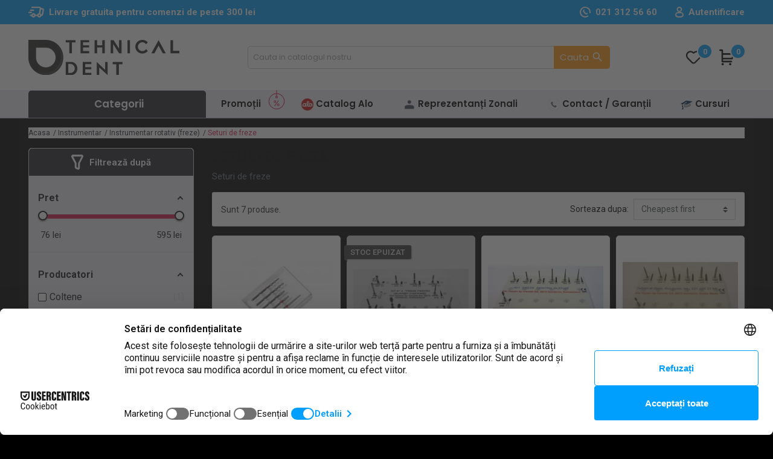

--- FILE ---
content_type: text/html; charset=utf-8
request_url: https://www.tehnicaldent.ro/284-seturi-de-freze
body_size: 82213
content:
<!doctype html>
<html lang="ro">

  <head>
    
           

     
     

  <link rel="preconnect" href="//ajax.googleapis.com" crossorigin>
<script type="text/javascript">
    WebFontConfig = {
        google: { families: [ 'Roboto:400,700','Poppins:400,600&display=swap' ] }
    };
    (function() {
        var wf = document.createElement('script');
        wf.src = 'https://ajax.googleapis.com/ajax/libs/webfont/1/webfont.js';
        wf.type = 'text/javascript';
        wf.async = 'true';
        var s = document.getElementsByTagName('script')[0];
        s.parentNode.insertBefore(wf, s);
    })(); </script>	


	<link rel="preload" as="font" href="https://www.tehnicaldent.ro/themes/tehnicaldent/assets/fonts/fontawesome-webfont.woff2?v=4.7.0" crossorigin>
    <link rel="stylesheet" type="stylesheet" href="https://www.tehnicaldent.ro/themes/tehnicaldent/assets/css/font-awesome.css">
<link rel="preload" as="font" href="https://www.tehnicaldent.ro/themes/classic-rocket/assets/fonts/MaterialIcons-Regular.woff2" crossorigin>


  <meta charset="utf-8">


<!--     
 
  <script type="text/javascript">
      window.dataLayer = window.dataLayer || [];

      function gtag(){dataLayer.push(arguments);}

      // Set default consent to 'denied' 

      function getGDPRConsentCookie(name) {
          var nameEQ = name + "=";
          var ca = document.cookie.split(';');
          for (var i = 0; i < ca.length; i++) {
              var c = ca[i];
              while (c.charAt(0) == ' ') c = c.substring(1, c.length);
              if (c.indexOf(nameEQ) == 0) return c.substring(nameEQ.length, c.length);
          }
          
          return 'denied'; // Return 'denied' if the cookie is not found
      }

      gtag('consent', 'default', {
      'ad_storage': 'denied',
      'ad_user_data': 'denied',
      'ad_personalization': 'denied',
      'analytics_storage': 'denied',
      'wait_for_update': 500
      });

      // gtag('consent', 'default', {
      //   'ad_storage': getGDPRConsentCookie('gdpr_settings_ad_storage'),
      //   'ad_user_data': getGDPRConsentCookie('gdpr_settings_ad_user_data'),
      //   'ad_personalization': getGDPRConsentCookie('gdpr_settings_ad_personalization'),
      //   'analytics_storage': getGDPRConsentCookie('gdpr_settings_analytics_storage'),
      //   'wait_for_update': 500
      // });

      gtag('consent', 'update', {
        'ad_storage': getGDPRConsentCookie('gdpr_settings_ad_storage'),
        'ad_user_data': getGDPRConsentCookie('gdpr_settings_ad_user_data'),
        'ad_personalization': getGDPRConsentCookie('gdpr_settings_ad_personalization'),
        'analytics_storage': getGDPRConsentCookie('gdpr_settings_analytics_storage')
      });

      dataLayer.push({'event': 'consentUpdate'});

  </script>

-->

  <meta http-equiv="x-ua-compatible" content="ie=edge">



  <title>Seturi de freze</title>
  <meta name="description" content="Seturi de freze">
  <meta name="keywords" content="set freze ">
        
      <link rel="canonical" href="https://www.tehnicaldent.ro/284-seturi-de-freze">
    
        
  
<meta property="og:title" content="Seturi de freze"/>
<meta property="og:description" content="Seturi de freze"/>
<meta property="og:type" content="website"/>
<meta property="og:url" content="https://www.tehnicaldent.ro/284-seturi-de-freze"/>
<meta property="og:site_name" content="Tehnical Dent"/>

    <meta property="og:image" content="https://www.tehnicaldent.ro/c/284-category_default/seturi-de-freze.jpg"/>
<script type="application/ld+json">
{
    "@context" : "http://schema.org",
    "@type" : "Organization",
    "name" : "Tehnical Dent",
    "url" : "https://www.tehnicaldent.ro/",
    "logo" : {
        "@type":"ImageObject",
        "url":"https://www.tehnicaldent.rohttps://www.tehnicaldent.ro/img/tehnical-dent-logo-1602153090.jpg"
    }
}

</script>

<script type="application/ld+json">
{
    "@context":"http://schema.org",
    "@type":"WebPage",
    "isPartOf": {
        "@type":"WebSite",
        "url":  "https://www.tehnicaldent.ro/",
        "name": "Tehnical Dent"
    },
    "name": "Seturi de freze",
    "url":  "https://www.tehnicaldent.ro/284-seturi-de-freze"
}


</script>
<script type="application/ld+json">
    {
    "@context": "https://schema.org",
    "@type": "BreadcrumbList",
    "itemListElement": [
        {
    "@type": "ListItem",
    "position": 1,
    "name": "Acasa",
    "item": "https://www.tehnicaldent.ro/"
    },        {
    "@type": "ListItem",
    "position": 2,
    "name": "Instrumentar",
    "item": "https://www.tehnicaldent.ro/5-instrumentar-stomatologic"
    },        {
    "@type": "ListItem",
    "position": 3,
    "name": "Instrumentar rotativ (freze)",
    "item": "https://www.tehnicaldent.ro/281-instrumentar-rotativ-freze"
    },        {
    "@type": "ListItem",
    "position": 4,
    "name": "Seturi de freze",
    "item": "https://www.tehnicaldent.ro/284-seturi-de-freze"
    }    ]
    }
    </script>

  



  <meta name="viewport" content="width=device-width, initial-scale=1">



  <link rel="icon" type="image/vnd.microsoft.icon" href="https://www.tehnicaldent.ro/img/favicon.ico?1602153090">
  <link rel="shortcut icon" type="image/x-icon" href="https://www.tehnicaldent.ro/img/favicon.ico?1602153090">



<link rel="preload" as="image" href="https://www.tehnicaldent.ro/img/tehnical-dent-logo-1602153090.jpg">



  
 

<style type="text/css" id="stylesheets_before" data-keepinline="true" async>


</style>

			<link rel="stylesheet" href="https://www.tehnicaldent.ro/themes/tehnicaldent/assets/css/fonts.css" media="print" onload="this.media='all'">
	
						<style type="text/css" id="minimal_css" class="minimal_desktop minimal_desktop_category" async>
				
					@-webkit-keyframes spinner-border {to {transform: rotate(1turn) }}@keyframes spinner-border {to {transform: rotate(1turn) }}@-webkit-keyframes gdpr-consent-fade-in {0% {opacity: 0 }to {opacity: 1 }}@-moz-keyframes gdpr-consent-fade-in {0% {opacity: 0 }to {opacity: 1 }}@keyframes gdpr-consent-fade-in {0% {opacity: 0 }to {opacity: 1 }}:root {--blue: #007bff;--indigo: #6610f2;--purple: #6f42c1;--pink: #e83e8c;--red: #dc3545;--orange: #fd7e14;--yellow: #ffc107;--green: #28a745;--teal: #20c997;--cyan: #17a2b8;--white: #fff;--gray: #6c757d;--gray-dark: #343a40;--primary: #2fb5d2;--secondary: #6c757d;--success: #28a745;--info: #17a2b8;--warning: #ffc107;--danger: #dc3545;--light: #f8f9fa;--dark: #343a40;--breakpoint-xs: 0;--breakpoint-sm: 576px;--breakpoint-md: 768px;--breakpoint-lg: 992px;--breakpoint-xl: 1200px;--font-family-sans-serif: -apple-system, BlinkMacSystemFont, "Segoe UI", Roboto, "Helvetica Neue", Arial, sans-serif, "Apple Color Emoji", "Segoe UI Emoji", "Segoe UI Symbol";--font-family-monospace: SFMono-Regular, Menlo, Monaco, Consolas, "Liberation Mono", "Courier New", monospace }*, :after, :before {box-sizing: border-box }html {font-family: sans-serif;line-height: 1.15;-webkit-text-size-adjust: 100%;-webkit-tap-highlight-color: transparent }article, aside, footer, header, main, nav, section {display: block }body {margin: 0;font-family: -apple-system, BlinkMacSystemFont, Segoe UI, Roboto, Helvetica Neue, Arial, sans-serif, Apple Color Emoji, Segoe UI Emoji, Segoe UI Symbol;font-size: 1rem;font-weight: 400;line-height: 1.5;color: #212529;text-align: left }[tabindex="-1"]:focus:not(:focus-visible) {outline: 0 !important }h1, h2, h3, h4, h5, ol, p, ul {margin-top: 0 }ol, ul {margin-bottom: 1rem }ul ul {margin-bottom: 0 }small {font-size: 80% }a {background-color: transparent;color: #282832;transition: all .25s ease }a, a:hover {text-decoration: none }a:not([href]), a:not([href]):hover {color: inherit;text-decoration: none }img, svg {vertical-align: middle }img {border-style: none }svg {overflow: hidden }table {border-collapse: collapse }th {text-align: inherit }label {display: inline-block;margin-bottom: .5rem;margin-bottom: 3px }button {border-radius: 0 }button:focus {outline: 1px dotted;outline: 5px auto -webkit-focus-ring-color }button, input, select {margin: 0;font-family: inherit;font-size: inherit;line-height: inherit }button, input {overflow: visible }button, select {text-transform: none }select {word-wrap: normal }[type=button], [type=submit], button {-webkit-appearance: button }[type=button]:not(:disabled), [type=submit]:not(:disabled), button:not(:disabled) {cursor: pointer }[type=button]::-moz-focus-inner, [type=submit]::-moz-focus-inner, button::-moz-focus-inner {padding: 0;border-style: none }input[type=checkbox] {box-sizing: border-box;padding: 0 }::-webkit-file-upload-button {font: inherit;-webkit-appearance: button }[hidden] {display: none !important }.h1, .h2, .h3, .h4, .h5 {margin-bottom: .5rem }.h1, .h2, .h3, .h4, .h5, .products-section-title, h1, h2, h3, h4, h5 {font-family: Noto Sans, -apple-system, BlinkMacSystemFont, Segoe UI, Roboto, Helvetica Neue, Arial, sans-serif, Apple Color Emoji, Segoe UI Emoji, Segoe UI Symbol;font-weight: 500;line-height: 1.2 }h1, h2, h3, h4, h5 {margin-bottom: .5rem }.h1, .products-section-title, h1 {font-size: 1.375rem }.h2, h2 {font-size: 1.25rem }.h3, .h4, h3, h4 {font-size: 1.125rem }.h5, h5 {font-size: 1rem }.small, small {font-size: .875rem;font-weight: 400 }.img-fluid {max-width: 100%;height: auto }.container, .l-wrapper, main>.notifications-container {width: 100%;padding-right: 15px;padding-left: 15px }.l-wrapper, main>.notifications-container {margin-right: auto;margin-left: auto }@media (min-width:576px) {.container, .l-wrapper, main>.notifications-container {max-width: 540px }}@media (min-width:768px) {.container, .l-wrapper, main>.notifications-container {max-width: 720px }}@media (min-width:992px) {.container, .l-wrapper, main>.notifications-container {max-width: 960px }}@media (min-width:1200px) {.container, .l-wrapper, main>.notifications-container {max-width: 1140px }}@media (min-width:576px) {.container, .l-wrapper, main>.notifications-container {max-width: 540px }}@media (min-width:768px) {.container, .l-wrapper, main>.notifications-container {max-width: 720px }}@media (min-width:992px) {.container, .l-wrapper, main>.notifications-container {max-width: 960px }}@media (min-width:1200px) {.container, .l-wrapper, main>.notifications-container {max-width: 1140px }}.products, .row {display: flex;flex-wrap: wrap }.row {margin-right: -15px;margin-left: -15px }.col, .col-12, .col-lg-12, .col-lg-3, .col-lg-4, .col-lg-6, .col-lg-8, .col-lg-9, .col-md-12, .col-md-4, .col-md-6, .col-md-8, .col-sm-12, .col-xl-12, .col-xs-12, .product-miniature {position: relative;width: 100%;padding-right: 15px;padding-left: 15px }.col {flex-basis: 0;flex-grow: 1;max-width: 100% }.product-miniature {flex: 0 0 50%;max-width: 50% }.col-12, .col-xs-12 {flex: 0 0 100%;max-width: 100% }@media (min-width:576px) {.col-sm-12 {flex: 0 0 100%;max-width: 100% }}@media (min-width:768px) {.col-md-4 {flex: 0 0 33.33333%;max-width: 33.33333% }.col-md-6 {flex: 0 0 50%;max-width: 50% }.col-md-8 {flex: 0 0 66.66667%;max-width: 66.66667% }.col-md-12 {flex: 0 0 100%;max-width: 100% }}@media (min-width:992px) {.col-lg-3 {flex: 0 0 25%;max-width: 25% }.col-lg-4 {flex: 0 0 33.33333%;max-width: 33.33333% }.col-lg-6 {flex: 0 0 50%;max-width: 50% }.col-lg-8 {flex: 0 0 66.66667%;max-width: 66.66667% }.col-lg-9 {flex: 0 0 75%;max-width: 75% }.col-lg-12 {flex: 0 0 100%;max-width: 100% }}@media (min-width:1200px) {.col-xl-12 {flex: 0 0 100%;max-width: 100% }}.table {width: 100%;margin-bottom: 1rem;color: #212529;background-color: #fff }.table td, .table th {padding: .75rem;vertical-align: top;border-top: 1px solid #f1f1f1 }.table thead th {vertical-align: bottom;border-bottom: 2px solid #f1f1f1 }.table-bordered, .table-bordered td, .table-bordered th {border: 1px solid #f1f1f1 }.table-bordered thead th {border-bottom-width: 2px }.table-responsive {display: block;width: 100%;overflow-x: auto;-webkit-overflow-scrolling: touch }.form-control {display: block;width: 100%;height: calc(1.5em + .75rem + 2px);padding: .375rem .75rem;font-size: 1rem;font-weight: 400;line-height: 1.5;color: #495057;background-color: #fff;background-clip: padding-box;border: 1px solid #ced4da;border-radius: 0;box-shadow: inset 0 1px 1px rgba(0, 0, 0, .075);transition: border-color .15s ease-in-out, box-shadow .15s ease-in-out }@media (prefers-reduced-motion:reduce) {.form-control {transition: none }}.form-control::-ms-expand {background-color: transparent;border: 0 }.form-control:-moz-focusring {color: transparent;text-shadow: 0 0 0 #495057 }.form-control:focus {color: #495057;background-color: #fff;box-shadow: inset 0 1px 1px rgba(0, 0, 0, .075), 0 0 0 .2rem rgba(47, 181, 210, .25) }.form-control::-webkit-input-placeholder {color: #6c757d;opacity: 1 }.form-control::-moz-placeholder {color: #6c757d;opacity: 1 }.form-control:-ms-input-placeholder, .form-control::-ms-input-placeholder {color: #6c757d;opacity: 1 }.form-control::placeholder {color: #6c757d;opacity: 1 }.form-control:disabled {background-color: #e9ecef;opacity: 1 }.form-group, .left-column>div {margin-bottom: 1rem }.form-inline {display: flex;flex-flow: row wrap;align-items: center }@media (min-width:576px) {.form-inline .form-group, .form-inline label {display: flex;align-items: center;margin-bottom: 0 }.form-inline label {justify-content: center }.form-inline .form-group {flex: 0 0 auto;flex-flow: row wrap }.form-inline .custom-select {width: auto }}.btn {display: inline-block;font-weight: 400;color: #212529;text-align: center;vertical-align: middle;cursor: pointer;-webkit-user-select: none;-moz-user-select: none;-ms-user-select: none;user-select: none;background-color: transparent;border: 1px solid transparent;padding: .375rem .75rem;font-size: 1rem;line-height: 1.5;border-radius: 0;transition: color .15s ease-in-out, background-color .15s ease-in-out, border-color .15s ease-in-out, box-shadow .15s ease-in-out }@media (prefers-reduced-motion:reduce) {.btn {transition: none }}.btn:hover {color: #212529;text-decoration: none }.btn:focus {outline: 0;box-shadow: 0 0 0 .2rem rgba(47, 181, 210, .25) }.btn:disabled {opacity: .65;box-shadow: none }.btn:not(:disabled):not(.disabled).active, .btn:not(:disabled):not(.disabled):active {box-shadow: inset 0 3px 5px rgba(0, 0, 0, .125) }.btn:not(:disabled):not(.disabled).active:focus, .btn:not(:disabled):not(.disabled):active:focus {box-shadow: 0 0 0 .2rem rgba(47, 181, 210, .25), inset 0 3px 5px rgba(0, 0, 0, .125) }.btn-primary {color: #fff;box-shadow: inset 0 1px 0 rgba(255, 255, 255, .15), 0 1px 1px rgba(0, 0, 0, .075) }.btn-primary:focus, .btn-primary:hover {color: #fff }.btn-primary:focus {box-shadow: inset 0 1px 0 rgba(255, 255, 255, .15), 0 1px 1px rgba(0, 0, 0, .075), 0 0 0 .2rem rgba(78, 192, 217, .5) }.btn-primary:disabled {color: #fff;background-color: #2fb5d2;border-color: #2fb5d2 }.btn-primary:not(:disabled):not(.disabled).active, .btn-primary:not(:disabled):not(.disabled):active {color: #fff;background-color: #2592a9;border-color: #22899f }.btn-primary:not(:disabled):not(.disabled).active:focus, .btn-primary:not(:disabled):not(.disabled):active:focus {box-shadow: inset 0 3px 5px rgba(0, 0, 0, .125), 0 0 0 .2rem rgba(78, 192, 217, .5) }.btn-secondary {color: #fff;background-color: #6c757d;border-color: #6c757d;box-shadow: inset 0 1px 0 rgba(255, 255, 255, .15), 0 1px 1px rgba(0, 0, 0, .075) }.btn-secondary:focus, .btn-secondary:hover {color: #fff;background-color: #5a6268;border-color: #545b62 }.btn-secondary:focus {box-shadow: inset 0 1px 0 rgba(255, 255, 255, .15), 0 1px 1px rgba(0, 0, 0, .075), 0 0 0 .2rem rgba(130, 138, 145, .5) }.btn-secondary:disabled {color: #fff;background-color: #6c757d;border-color: #6c757d }.btn-secondary:not(:disabled):not(.disabled).active, .btn-secondary:not(:disabled):not(.disabled):active {color: #fff;background-color: #545b62;border-color: #4e555b }.btn-secondary:not(:disabled):not(.disabled).active:focus, .btn-secondary:not(:disabled):not(.disabled):active:focus {box-shadow: inset 0 3px 5px rgba(0, 0, 0, .125), 0 0 0 .2rem rgba(130, 138, 145, .5) }.btn-outline-success {color: #28a745;border-color: #28a745 }.btn-outline-success:hover {color: #fff;background-color: #28a745;border-color: #28a745 }.btn-outline-success:focus {box-shadow: 0 0 0 .2rem rgba(40, 167, 69, .5) }.btn-outline-success:disabled {color: #28a745;background-color: transparent }.btn-outline-success:not(:disabled):not(.disabled).active, .btn-outline-success:not(:disabled):not(.disabled):active {color: #fff;background-color: #28a745;border-color: #28a745 }.btn-outline-success:not(:disabled):not(.disabled).active:focus, .btn-outline-success:not(:disabled):not(.disabled):active:focus {box-shadow: inset 0 3px 5px rgba(0, 0, 0, .125), 0 0 0 .2rem rgba(40, 167, 69, .5) }.btn-block {display: block;width: 100% }.fade {transition: opacity .15s linear }@media (prefers-reduced-motion:reduce) {.fade {transition: none }}.fade:not(.show) {opacity: 0 }.collapse:not(.show), .ets_mm_megamenu:not(.scroll_heading) .menu_ver_alway_show_sub ul.mm_columns_ul.mm_columns_ul_tab.mm_columns_ul_tab_content {display: none }.input-group {position: relative;display: flex;flex-wrap: wrap;align-items: stretch;width: 100% }.input-group>.form-control {position: relative;flex: 1 1 0%;min-width: 0;margin-bottom: 0 }.input-group-append .btn:focus, .input-group>.form-control:focus {z-index: 3 }.input-group-append {display: flex;margin-left: -1px }.input-group-append .btn {position: relative;z-index: 2 }.custom-select {display: inline-block;width: 100%;height: calc(1.5em + .75rem + 2px);padding: .375rem 1.75rem .375rem .75rem;font-size: 1rem;font-weight: 400;line-height: 1.5;color: #495057;vertical-align: middle;background: #fff url("data:image/svg+xml;charset=utf-8,%3Csvg xmlns='http://www.w3.org/2000/svg' width='4' height='5'%3E%3Cpath fill='%23343a40' d='M2 0L0 2h4zm0 5L0 3h4z'/%3E%3C/svg%3E") no-repeat right .75rem center/8px 10px;border: 1px solid #ced4da;border-radius: 0;box-shadow: inset 0 1px 2px rgba(0, 0, 0, .075);-webkit-appearance: none;-moz-appearance: none;appearance: none;transition: background-color .15s ease-in-out, border-color .15s ease-in-out, box-shadow .15s ease-in-out }.custom-select:focus {border-color: #98dae9;outline: 0;box-shadow: inset 0 1px 2px rgba(0, 0, 0, .075), 0 0 0 .2rem rgba(47, 181, 210, .25) }.custom-select:focus::-ms-value {color: #495057;background-color: #fff }.custom-select:disabled {color: #6c757d;background-color: #e9ecef }.custom-select::-ms-expand {display: none }.custom-select:-moz-focusring {color: transparent;text-shadow: 0 0 0 #495057 }@media (prefers-reduced-motion:reduce) {.custom-select {transition: none }}.block-categories, .card {position: relative;display: flex;flex-direction: column;min-width: 0;word-wrap: break-word;background-color: #fff;background-clip: border-box;border: 1px solid rgba(0, 0, 0, .125) }.block-categories, .card-body {flex: 1 1 auto;min-height: 1px;padding: 1.25rem }.card-img-top {flex-shrink: 0;width: 100% }.breadcrumb, .pagination {display: flex;list-style: none }.breadcrumb {flex-wrap: wrap;padding: .75rem 1rem;margin-bottom: 1rem;background-color: #e9ecef }.breadcrumb-item+.breadcrumb-item {padding-left: .5rem }.breadcrumb-item+.breadcrumb-item:before {display: inline-block;padding-right: .5rem;color: #6c757d;content: "/" }.breadcrumb-item+.breadcrumb-item:hover:before {text-decoration: none }.breadcrumb-item.active {color: #6c757d }.pagination {padding-left: 0 }.page-link {position: relative;display: block;padding: .5rem .75rem;margin-left: -1px;line-height: 1.25;color: #2fb5d2;background-color: #fff;border: 1px solid #ced4da }.page-link:hover {z-index: 2;color: #208094;text-decoration: none;background-color: #e9ecef;border-color: #ced4da }.page-link:focus {z-index: 3;outline: 0;box-shadow: 0 0 0 .2rem rgba(47, 181, 210, .25) }.page-item:first-child .page-link, .page-item:first-child .product-comments__pagination li span {margin-left: 0 }.page-item.active .page-link {z-index: 3;color: #fff;background-color: #2fb5d2;border-color: #2fb5d2 }.page-item.disabled .page-link {color: #6c757d;pointer-events: none;cursor: auto;background-color: #fff;border-color: #ced4da }.close {float: right;font-size: 1.5rem;font-weight: 700;line-height: 1;color: #000;text-shadow: 0 1px 0 #fff;opacity: .5 }.close:hover {color: #000;text-decoration: none }.close:not(:disabled):not(.disabled):focus, .close:not(:disabled):not(.disabled):hover {opacity: .75 }button.close {padding: 0;background-color: transparent;border: 0;-webkit-appearance: none;-moz-appearance: none;appearance: none }.modal {position: fixed;top: 0;left: 0;z-index: 1050;display: none;width: 100%;height: 100%;overflow: hidden;outline: 0 }.modal-dialog {position: relative;width: auto;margin: .5rem;pointer-events: none }.modal.fade .modal-dialog {transition: transform .3s ease-out;transform: translateY(-50px) }@media (prefers-reduced-motion:reduce) {.modal.fade .modal-dialog {transition: none }}.modal-content {position: relative;display: flex;flex-direction: column;width: 100%;pointer-events: auto;background-color: #fff;background-clip: padding-box;border: 1px solid rgba(0, 0, 0, .2);box-shadow: 0 .25rem .5rem rgba(0, 0, 0, .5);outline: 0 }.modal-header {display: flex;align-items: flex-start;justify-content: space-between;padding: 1rem;border-bottom: 1px solid #f1f1f1 }.modal-header .close {padding: 1rem;margin: -1rem -1rem -1rem auto }.modal-body {position: relative;flex: 1 1 auto;padding: 1rem }.modal-footer {display: flex;flex-wrap: wrap;align-items: center;justify-content: flex-end;padding: .75rem;border-top: 1px solid #f1f1f1 }.modal-footer>* {margin: .25rem }@media (min-width:576px) {.modal-dialog {max-width: 500px;margin: 1.75rem auto }.modal-content {box-shadow: 0 .5rem 1rem rgba(0, 0, 0, .5) }}.rc:after {display: inline-block;width: 2rem;height: 2rem;vertical-align: text-bottom;border: .25em solid;border-right: .25em solid transparent;border-radius: 50%;-webkit-animation: spinner-border .75s linear infinite;animation: spinner-border .75s linear infinite }.clearfix:after {display: block;clear: both;content: "" }.d-inline {display: inline !important }.d-flex {display: flex !important }.justify-content-center {justify-content: center !important }@media (min-width:768px) {.justify-content-md-end {justify-content: flex-end !important }}@media (min-width:992px) {.justify-content-lg-end {justify-content: flex-end !important }}.float-left, .float-xs-left {float: left !important }.float-right {float: right !important }@media (min-width:768px) {.float-md-right {float: right !important }}.sr-only {white-space: nowrap }.w-100 {width: 100% !important }.mb-0 {margin-bottom: 0 !important }.mt-2 {margin-top: .5rem !important }.mt-3, .my-3 {margin-top: 1rem !important }.mb-3, .my-3 {margin-bottom: 1rem !important }.mb-5 {margin-bottom: 3rem !important }@media (min-width:576px) {.ml-sm-2 {margin-left: .5rem !important }}@media (min-width:992px) {.mt-lg-0 {margin-top: 0 !important }}.text-right {text-align: right !important }.text-center {text-align: center !important }@media (min-width:576px) {.text-sm-center {text-align: center !important }}.text-uppercase {text-transform: uppercase !important }.text-muted {color: #6c757d !important }.material-icons {font-family: Material Icons;font-weight: 400;font-style: normal;font-size: 1.5rem;vertical-align: top;width: 1em;height: 1em;line-height: 1;text-transform: none;letter-spacing: normal;word-wrap: normal;white-space: nowrap;direction: ltr;-webkit-font-smoothing: antialiased;text-rendering: optimizeLegibility;-moz-osx-font-smoothing: grayscale;font-feature-settings: "liga" }.material-icons, .material-icons+span {display: inline-block }.pagination .material-icons {font-size: 1.25rem }.l-header {background-color: #fff;margin-bottom: 1rem;box-shadow: 0 2px 6px 0 rgba(0, 0, 0, .2) }.header-top {flex-wrap: wrap;padding-top: 1.25rem;padding-bottom: 1.25rem }.header__search {flex: 1;padding-right: 15px;padding-left: 15px }.header-nav__right, .header__right {display: flex;align-items: center;justify-content: flex-end }.header__rightitem:not(:last-child) {margin-right: .5rem }@media (max-width:991.98px) {.header__logo {max-width: 50% }.header__search {width: 100%;padding: 0;flex: auto;order: 10;margin-top: 10px }}@media (min-width:992px) {.header-top__col {width: 30% }}@media (min-width:1200px) {.header-top__col {width: 25% }}@media (max-width:991.98px) {.top-menu-mobile {margin-right: -1rem;margin-left: -1rem }}#mobile_top_menu_wrapper.modal .modal-header {border-bottom: 0 }#mobile_top_menu_wrapper.modal .modal-body {padding-top: 0 }body {background-color: #f1f1f1;background: #fff;font-size: 15px;font-family: 'Roboto', sans-serif }.l-footer {background-color: #fff;margin-top: 1rem;padding-top: 1rem }ul {list-style: none;padding-left: 0 }.h1, h1 {text-transform: uppercase }.rc {position: relative;width: 100%;height: 0;overflow: hidden;padding-top: 100%;background: rgba(0, 0, 0, .05);transition: background .15s }.rc:after, .rc>* {position: absolute }.rc:after {content: "";top: calc(50% - 1rem);left: calc(50% - 1rem);z-index: 2;border-color: #f1f1f1 transparent #f1f1f1 #f1f1f1 }.rc--lazyload:after {display: none }.rc>* {bottom: 0;left: 0;width: 100%;height: 100% }.ratio1_1 {padding-top: 100% }.icon-collapse {transition: transform .4s ease }.products-section-title {text-transform: uppercase;text-align: center;display: block;margin-bottom: 1rem }@media (max-width:991.98px) {.modal-footer {flex-direction: column-reverse }.modal-footer>.btn {margin: 0;width: 100% }.modal-footer .btn:not(:last-child) {margin-top: .5rem }}.lazyload {opacity: 0 }.lazyloaded {opacity: 1;transition: opacity .5s }.social-share-btn {width: 2.5rem;height: 2.5rem;display: block;margin: 0 .5rem;background-color: #f1f1f1;background-repeat: no-repeat;background-position: 50% }.social-share-btn.facebook {background-image: url([data-uri]) }.social-share-btn.youtube {background-image: url([data-uri]) }.social-share-btn--footer {transition: background-color .3s ease-in-out }.social-share-btn--footer:hover {background-color: #2fb5d2 }.block-categories a {color: #212529 }.category-sub__item {display: block;width: 100% }.category-sub__item--0 {border-bottom: 1px solid #f1f1f1;padding: .25rem 0 }.category-sub__item:not(.category-sub__item--0):not(.category-sub__item--1) {padding-left: .25rem }.block-categories .collapse-icons .remove {display: none }.l-footer, .l-footer .account-list a, .l-footer .cms-page-link {color: #6c757d }.l-footer .account-list a:hover, .l-footer .cms-page-link:hover {color: #2fb5d2 }.footer-container {margin-top: 1rem }.footer__title {color: #000;text-transform: uppercase;display: block;font-weight: 700;margin-bottom: .5rem }#amazzing_filter a.af-toggle-child:hover, .af_filter .toggle-cut-off:hover span, .footer__title:hover, .footer__title:visited {color: #000 }.footer__title--mobile {display: none;margin-bottom: 0;padding: .5rem 0;border-bottom: 1px solid #f1f1f1 }.footer__title--mobile:after {content: "\e313";font-family: Material Icons;font-feature-settings: "liga" 1;position: absolute;right: 15px;transition: transform .3s ease-in-out;font-size: 1.5rem }@media (max-width:991.98px) {.footer__title--desktop {display: none }.footer__title--mobile {display: block }}.modal.fade .modal-dialog__offcanvas {width: 350px;height: 100%;margin: 0;max-width: 90%;position: absolute;top: 0;transform: translateX(-100%);transition: transform .3s ease-out }.modal.fade .modal-dialog__offcanvas.modal-dialog__offcanvas--right {right: 0;transform: translateX(100%) }.modal-dialog__offcanvas .modal-content {height: inherit;border-width: 0;border-radius: 0 }.modal-dialog__offcanvas .modal-header {border-radius: inherit }.modal-dialog__offcanvas .modal-body {overflow-y: auto;height: inherit }.products {align-items: stretch }@media (min-width:992px) {.product-miniature {flex: 0 0 33.33333%;max-width: 33.33333% }}@media (max-width:320px) {.product-miniature {flex: 0 0 100%;max-width: 100% }}.card-product.card {height: 100%;position: relative }.card-product.card .discount {display: none }.card-img-top {overflow: hidden }.card-img-top .product-thumbnail img {width: 100% }.card-product.card:hover .highlighted-informations, .card-product:hover .highlighted-informations {transform: translateY(0) }.product-flags {position: absolute;top: 0;margin-bottom: 0;z-index: 1;left: -.25rem;display: flex;flex-direction: column;align-items: flex-start }.product-flag {top: 0;margin-top: .5rem;padding: .25rem;color: #fff;background: #2fb5d2;text-transform: uppercase;font-weight: 600;box-shadow: 2px 2px 4px 0 rgba(0, 0, 0, .2) }.product-title {color: #495057;text-decoration: none;text-align: center;font-weight: 400 }.product-title a {color: #495057 }.product-title a:hover {color: #2fb5d2;border-bottom: 1px solid transparent }.card-product:hover .product-title, .card-product:hover .product-title a {color: #2fb5d2 }.price, .regular-price {font-weight: 700 }.regular-price {font-size: .875rem;text-decoration: line-through }.discount {color: #fff;display: inline-block;padding: .25rem;text-transform: uppercase;font-weight: 600 }.products-selection {justify-content: space-between;align-items: center }.ratio1_1 {display: block }.product-miniature {margin-bottom: 1rem }#header #es-searchbar form, .product__card-img {position: relative }.product__card-desc {display: flex;flex-direction: column;justify-content: space-between;height: 100% }#header .ets_mm_megamenu .mm_menus_ul>li ul>li, .product__quantity {margin-bottom: 0 }.sort-by-row {display: flex;width: 100%;justify-content: space-between;align-items: center }.search-widget {max-width: 450px;margin: 0 auto }@media (max-width:991.98px) {.search-widget {max-width: unset }}@media (max-width:767px) {.visible--desktop {display: none }}@media (min-width:768px) {.visible--mobile {display: none }}.d--flex-between {display: flex;justify-content: space-between }.u-a-i-c {align-items: center }.u-link-body {color: #212529 }.u-bor-bot {border-bottom: 1px solid #f1f1f1 }@media (min-width:768px) {.hidden-md-up {display: none !important }}@media (max-width:991.98px) {.hidden-md-down {display: none !important }}#header #es-searchbar {font-family: 'Poppins', sans-serif }#header #es-searchbar input[type=text], #header #es-searchbar input[type=text]+button {height: 38px }#header #es-searchbar input[type=text] {font-size: 13px;min-width: 300px;padding: 6px 48px 6px 8px;box-shadow: none;border: 1px solid #c9c9c9;border-radius: 5px;width: 100%;outline-color: #d4d4d4 }#header #es-searchbar input[type=text]+button {padding: 8px 10px;color: #fff;position: absolute;right: 0;top: 0;border: 0;background: #ff9914;border-top-right-radius: 5px;border-bottom-right-radius: 5px;transition: all .25s ease }#header #es-searchbar input[type=text]+button:hover {background: #2c2928 }#header #es-searchbar input[type=text]+button i {font-size: 21px }#header #es-searchbar form input[type=text]::placeholder {color: #a2a2a2;opacity: 1 }#header #es-searchbar form input[type=text]:-ms-input-placeholder, #header #es-searchbar form input[type=text]::-ms-input-placeholder {color: #a2a2a2 }.ui-autocomplete.ui-menu {-moz-box-shadow: 0 0 5px rgba(0, 0, 0, .25);-webkit-box-shadow: 0 0 5px rgba(0, 0, 0, .25);box-shadow: 0 0 5px rgba(0, 0, 0, .25);border-color: #d6d4d4;padding: 10px;border-radius: 0;overflow-y: auto;background: #fff;position: relative;left: 0 !important;right: 0 !important;margin: auto;z-index: 1002 }.ui-autocomplete.ui-menu:not(.totalres_0) {display: flex;flex-wrap: wrap }@media (min-width:1200px) {.ui-autocomplete.ui-menu {max-height: calc(100vh - 180px);min-width: 1150px;max-width: 1150px }}@media (min-width:768px) and (max-width:1199px) {.ui-autocomplete.ui-menu {max-height: calc(100vh - 180px);margin-left: 15px;margin-right: 15px;max-width: calc(100% - 30px) }}@media (min-width:768px) {#header #es-searchbar form input[type=text] {padding-right: 50px }}@media (max-width:767px) {.ui-autocomplete.ui-menu {max-height: calc(100vh - 180px);margin-left: 5px;margin-right: 5px;max-width: calc(100% - 10px) }}#amazzing_filter {border-radius: 5px;background: #ededf2;color: #1b1c1d;box-shadow: 2px 2px 5px 0 rgba(0, 0, 0, .2);border: 1px solid #d8d8d8 }#amazzing_filter form {padding-top: 5px }#amazzing_filter.block .title_block {border-top-left-radius: 5px;border-top-right-radius: 5px;padding-top: 10px;padding-bottom: 10px;text-align: center;color: #fff;background-color: #282832;font-weight: 600;margin-bottom: 0;display: flex;align-items: center;justify-content: center }#amazzing_filter.block .title_block .svg_icon {fill: #fff;margin-right: 10px }#left-column #amazzing_filter>.block_content {padding: 0 15px }#amazzing_filter .btn-holder .btn {font-size: 14px;padding-top: 7px;margin-top: 0;position: relative }.af_filter {margin-bottom: 10px;border-bottom: 1px solid #dadada;padding-bottom: 5px }.af_filter:last-child {border-bottom: none }.af_filter li {padding: 2px 0;margin: 0;position: relative;display: block }.af_filter.foldered .af-parent-category>label .af-toggle-child .visible-on-open, .af_filter.foldered .af-parent-category>ul, .dim-zero-matches .no-matches>label .count, .hide-zero-matches .no-matches {display: none }.af_filter label {font-weight: 400;text-align: left;cursor: pointer;display: block }.af_filter ul {margin: 0 }.af-parent-category>ul {margin: 0 0 0 15px;max-height: 100% }.af_filter .af-toggle-child {padding: 5px;font: 700 18px/0 monospace;display: none }.af_filter .name {padding-left: 5px;line-height: initial }.af_filter .count {color: #7799ad;padding-right: 5px;padding-top: 1px;font-size: 14px }.af-total-count {opacity: .5 }.af-total-count:before, .af_filter .count:before {content: '(' }.af-total-count:after, .af_filter .count:after {content: ')' }.af.checkbox {display: inline-block;vertical-align: top;margin: 4px 0 0 }.dim-zero-matches .no-matches>label {opacity: .4 }.af_filter .slider-bar {margin: 5px 0 14px;padding: 0 7px;clear: both }.selectedFilters {clear: both }.selectedFilters .clearAll {background: 0 0;text-align: right;line-height: 1 }.af_filter.foldered .af-toggle-child, .selectedFilters .clearAll .txt {display: inline-block }.selectedFilters .clearAll a {color: #666;display: block }.btn.full-width {width: 100% }#amazzing_filter a, #amazzing_filter a:focus, .gdpr-consent-tabs-navigation a:focus {text-decoration: none }.af_filter, .af_subtitle {position: relative }.af_filter.type-1 .af_filter_content {max-height: 300px;overflow-y: auto }.af_filter.foldered .af_filter_content {max-height: none }.af_filter .toggle-cut-off {font-size: 14px;text-align: center;display: none;left: 0;right: 0;line-height: 2em }.af_filter .toggle-cut-off span {padding: 0 5px;color: #585858;font-weight: 600 }.af_filter.expandable .toggle-cut-off {display: block }.af_filter.expandable:not(.full) .af_filter_content {margin-bottom: 10px }.toggle-cut-off .more {display: inline-block }.compact-toggle.type-3 .compact-toggle-text, .toggle-cut-off .less {display: none }.af_filter .toggle-cut-off span.less:after {border: 2px solid #585858;margin-left: 5px;display: inline-block;position: relative }.af_filter .toggle-cut-off span.less:after, .af_filter .toggle-cut-off span.more:after, .af_subtitle:before {content: '';width: 7px;height: 7px;-webkit-transform: rotate(45deg);-ms-transform: rotate(45deg);transform: rotate(45deg) }.af_filter .toggle-cut-off span.more:after {border: 2px solid #585858;border-width: 0 2px 2px 0;margin-left: 5px;display: inline-block;position: relative;top: -2px }.af_filter .toggle-cut-off span.less:hover:after, .af_filter .toggle-cut-off span.more:hover:after {border-color: #000 }.af_filter .toggle-cut-off span.less:after {border-width: 2px 0 0 2px;top: 2px;left: 2px }.af_subtitle {cursor: pointer;position: relative;margin: 0;padding: 10px 28px 10px 0;font-size: 1.1em;font-weight: 700 }.af_subtitle:before {position: absolute;top: 50%;margin-top: -2px;right: 10px;border: 2px solid;border-color: inherit;border-width: 2px 0 0 2px }#amazzing_filter .compact-toggle {position: absolute;top: 50%;margin-top: -16px;left: -33px;text-align: center;display: none;box-shadow: none;padding: 0 }.compact-toggle-text {position: absolute;transform: rotate(270deg);transform-origin: left;left: 16px;bottom: 16px;background: inherit;padding-right: 7px;letter-spacing: 3px;text-transform: uppercase;font-size: 12px;line-height: 32px;white-space: nowrap }.compact-toggle .compact-toggle-icon {display: block;width: 32px;height: 32px;line-height: 32px;font-size: 18px }.af-compact-overlay {display: none }.hidden {display: none !important }#amazzing_filter .af_filter label:hover, #amazzing_filter a:hover, #header .ets_mm_megamenu .mm_menus_ul>li .ets_mm_block>h4>a:hover {color: #009ffd }#amazzing_filter a.af-toggle-child {color: #afafaf }#amazzing_filter .af_filter label input[type=checkbox].nocolor {position: absolute;opacity: 0;cursor: pointer;height: 0;width: 0 }#amazzing_filter .span_custumcheckbox {top: 0;left: 0;height: 14px;width: 14px;background-color: #fff;border: 1px solid #111;display: inline-block;vertical-align: middle;text-align: center;flex-shrink: 0;border-radius: 2px }#amazzing_filter .af_filter li:not(.color_attribute) label {display: flex;align-items: center }#amazzing_filter .af_filter label:hover .span_custumcheckbox {background-color: #fffaef }#amazzing_filter .af_filter label input[type=checkbox]:checked+.span_custumcheckbox {background: #ffb000 }#amazzing_filter .af_filter label input[type=checkbox]:checked+.span_custumcheckbox:after {content: "✓";font-weight: 600;line-height: 100%;display: block;position: relative;top: 1px;font-size: 11px;color: #111 }#amazzing_filter .af_filter .count {padding-left: 5px;flex-grow: 1;text-align: right }#amazzing_filter .af_filter .af_filter_content::-webkit-scrollbar-track {-webkit-box-shadow: inset 0 0 6px rgba(0, 0, 0, .3);background-color: #f5f5f5 }#amazzing_filter .af_filter .af_filter_content::-webkit-scrollbar {width: 5px;background-color: #f5f5f5 }#amazzing_filter .af_filter .af_filter_content::-webkit-scrollbar-thumb {background-color: #ff9914;opacity: .6;background-image: -webkit-linear-gradient(45deg, rgba(255, 255, 255, .2) 25%, transparent 25%, transparent 50%, rgba(255, 255, 255, .2) 50%, rgba(255, 255, 255, .2) 75%, transparent 75%, transparent) }#amazzing_filter .selectedFilters {padding: 20px 15px;background: #fff;border-top: 1px solid #e6e1dc;border-bottom: 1px solid #e6e1dc;display: flex;flex-direction: column;align-items: center }#amazzing_filter .selectedFilters .clearAll {order: 1;margin-top: 20px;background: 0 0 }#amazzing_filter .selectedFilters .clearAll a {color: #282832;border: 1px solid #282832;padding: 8px 30px 6px;font-size: 14px;border-radius: 5px }#amazzing_filter .selectedFilters .clearAll a:hover {color: #009ffd;border: 1px solid #009ffd }#js-product-list-top .custom_amf_button {line-height: initial;margin-left: 15px;font-size: 14px;align-self: normal;padding: 5px 15px }#amazzing_filter .compact-toggle:not(.show-toggle) {display: none;background-color: #6c757d;border: 1px solid #909090;border-right: 0;border-top-left-radius: 5px;border-bottom-left-radius: 5px;overflow: hidden;box-shadow: #959595 -1px 0 5px;opacity: .8 }#amazzing_filter .compact-toggle:not(.show-toggle):hover {opacity: 1 }.af [class^=icon-]:before, .gdpr-consent-tabs-navigation a {-webkit-font-smoothing: antialiased;-moz-osx-font-smoothing: grayscale }.af [class^=icon-]:before {font: 14px/1 filterIcons;font-size: inherit;speak: none;text-transform: none;text-rendering: auto;transform: translate(0, 0);display: inline-block }.af .icon-filter:before {content: "\e902" }.af-slider {margin-bottom: 10px }.af-slider .slider-bar {margin: 5px 0 14px;padding: 0 8px;clear: both }.af-slider .back-bar {height: 4px;position: relative;background: #cbcbcb;border-radius: 5px }.af-slider .back-bar .selected-bar {position: absolute;height: 100%;background: #e01a4f }.af-slider .back-bar .pointer {position: absolute;top: -6px;margin-left: -8px;width: 16px;height: 16px;border-radius: 100%;background: #fff;cursor: pointer;z-index: 2;border: 2px solid #111;touch-action: none;box-shadow: 0 2px 3px #929292 }.af-slider .back-bar .pointer:hover {box-shadow: 0 2px 4px #585858 }.af-slider .back-bar .pointer:before {content: '';position: absolute;width: 40px;height: 40px;top: -12px;right: -12px }.af-slider .clickable-dummy {cursor: pointer;position: absolute;width: 100%;height: 100%;z-index: 1 }.af-slider .slider_value {display: inline-block;float: left;margin-bottom: 5px;border: 1px solid transparent;padding: 1px 3px;cursor: pointer;position: relative }.af_filter:hover .slider_value {border-color: #ddd }.af-slider .slider_value.to_display {float: right }.af-slider .slider_value .input-text {display: none }.af_subtitle {font-size: 1rem }a:hover .productslinks img {opacity: 1 }a:hover .wrap_blog .product_name_blog {opacity: 1;background-color: rgba(0, 0, 0, .65) }.gdprModal {position: fixed;display: -webkit-box;display: -ms-flexbox;display: flex;-webkit-box-pack: center;-ms-flex-pack: center;justify-content: center;-webkit-box-align: flex-end;-ms-flex-align: flex-end;align-items: flex-end;top: 0;left: 0;width: 100%;height: 100%;opacity: .01;-webkit-transition: opacity .4s ease;transition: opacity .4s ease;z-index: 99999;will-change: opacity;display: none }.gdprModal .table td, .gdprModal .table th {vertical-align: middle;font-size: 11px }@media only screen and (max-width:649px) {.gdprModal .gdprModal__placeholder {bottom: 0;position: fixed }}.gdprModal footer button {white-space: nowrap;text-align: center;border: 0;vertical-align: top;text-decoration: none !important;cursor: pointer;color: #fff;height: 23px;line-height: 23px;font-size: 13px;padding: 0 20px;float: right }.gdprModal footer label {line-height: 19px;margin-bottom: 0;padding-top: 2px;padding-bottom: 2px }.gdprModal__placeholder {max-width: 100%;width: 100%;-webkit-transform: scale(.9);transform: scale(.9);-webkit-transition: -webkit-transform .4s ease;transition: transform .4s ease;transition: transform .4s ease, -webkit-transform .4s ease;z-index: 1;will-change: transform }.gdprModal .gdprModal__placeholder {background: #fff;box-shadow: #121212 2px 2px 14px 2px;bottom: 0;left: 0;position: fixed }.gdpr-consent-tabs {position: relative;width: 90%;margin: 2em auto;background: #fff }@media only screen and (min-width:650px) {.gdpr-consent-tabs {max-width: 630px;padding: 12px 8px;margin-top: 0;margin-bottom: 0 }}.gdpr-consent-tabs:after {content: "";display: table;clear: both }.gdpr-consent-tabs::after {position: absolute;top: 0;right: 0;height: 60px;width: 50px;z-index: 1;pointer-events: none;background: -webkit-linear-gradient(right, #f8f7ee, rgba(248, 247, 238, 0));background: linear-gradient(to left, #f8f7ee, rgba(248, 247, 238, 0));visibility: visible;opacity: 1;-webkit-transition: opacity .3s 0s, visibility 0s 0s;-moz-transition: opacity .3s 0s, visibility 0s 0s;transition: opacity .3s 0s, visibility 0s 0s;display: none }.gdpr-consent-tabs nav {overflow: auto;-webkit-overflow-scrolling: touch;background: #f8f7ee;box-shadow: inset 0 -2px 3px rgba(203, 196, 130, .06) }@media only screen and (min-width:768px) {.gdpr-consent-tabs::after {display: none }}.gdpr-consent-tabs-navigation {margin-bottom: 0;width: auto;background-color: #fff;box-shadow: inset 0 -2px 3px rgba(203, 196, 130, .06) }.gdpr-consent-tabs-navigation:after {content: "";display: table;clear: both }.gdpr-consent-tabs-navigation li {float: left;width: 100% }.gdpr-consent-tabs-navigation a {position: relative;display: block;font-weight: 500;cursor: pointer;line-height: initial;color: #000;width: auto;text-align: left;font-size: .75rem;padding: .75rem .438rem;background: #dbdbdb;border-bottom: 1px solid #ccc;border-right: 1px solid #ccc;font-size: 12px;padding: 6px 6px 7px;background-color: #f6f6f9 }.gdpr-consent-tabs-navigation a.selected {background-color: #fff !important;box-shadow: inset 0 2px 0 #f05451;color: #000 }.gdpr-consent-tabs-navigation a:hover {text-decoration: underline !important;background-color: #fafafa }.gdpr-consent-tabs-navigation a[data-content=store]::before {background-position: 0 0 }@media only screen and (min-width:768px) {.gdpr-consent-tabs-navigation a::before {top: 22px }}@media only screen and (min-width:960px) {.gdpr-consent-tabs-navigation a::before {top: 50%;margin-top: -10px;margin-left: 0;left: 38px }}.gdpr-consent-tabs-content {background: #fff }.gdpr-consent-tabs-content li {display: none;padding: 1em }.gdpr-consent-tabs-content li.selected {display: block;-webkit-animation: gdpr-consent-fade-in .5s;-moz-animation: gdpr-consent-fade-in .5s;animation: gdpr-consent-fade-in .5s }.gdpr-consent-tabs-content li p {font-size: .688rem;line-height: 1.6;color: #000;margin-bottom: .75em;font-size: 11px }@media only screen and (min-width:960px) {.gdpr-consent-tabs-content {min-height: 0 }}.show-gdpr-modal {cursor: pointer;padding: 5px 10px;background: #2fbcdf;border: 1px solid #1b768b;position: relative;display: inline-block }.show-gdpr-modal:hover {background: #2fa6df;color: #fff }#gdpr-check-all-modules {display: inline-block;color: #042c5c;text-decoration-style: dashed;border-bottom: 1px dashed #04346d;cursor: pointer;font-weight: 600 }.gdpr-consent-tabs-content .table-responsive td:nth-child(1) {width: 120px;text-align: center }.gdpr-consent-tabs-content .table-responsive td:last-child {width: 75px;text-align: center }@media only screen and (min-width:650px) {.gdpr-consent-tabs nav {width: 115px;display: inline-block;vertical-align: top;max-height: 400px;z-index: 1;position: relative;float: none;background: 0 0;box-shadow: none }.gdpr-consent-tabs-content {width: calc(100% - 120px);display: inline-block;position: relative;margin-bottom: 5px;max-height: 430px }.gdpr-consent-tabs-content:before {content: "";width: 1px;height: 90%;background: #dbdbdb;position: absolute;top: 10px;left: -1px }.gdpr-consent-tabs-content li {overflow-y: auto;max-height: 165px;height: 165px;overflow-x: hidden;padding: 10px 1em }.gdpr-consent-tabs-navigation a.selected {box-shadow: none;border-right: none }.gdpr-consent-tabs-content .table-responsive td.td_description .description {max-width: 200px }.gdpr-consent-tabs-navigation li {width: calc(100% - 0px) }}@media only screen and (min-width:992px) {.gdpr-consent-tabs-content .table-responsive tr:not(.active) td.td_description:hover .tooltiptext {visibility: visible }}.gdpr-consent-tabs-content li h3 {padding: 15px 0;background: #fff;background: -moz-linear-gradient(right, #fff, #59b0cd);background: -webkit-linear-gradient(right, #fff, #59b0cd);background: linear-gradient(to right, #fff, #59b0cd);margin-right: -16px }.gdpr-consent-tabs-navigation a[data-content=store] {text-decoration: underline }.gdpr-consent-tabs #gdpr-available-count {margin-right: 5px;font-weight: 600 }.gdpr-consent-tabs #gdpr-selected-count {font-weight: 600;color: #006131 }.gdpr-consent-tabs-content .table-responsive {margin-bottom: 15px;border-bottom: 1px solid #c8c8c8;box-shadow: 1px 1px 5px #dbdbdb;display: table }.gdpr-consent-tabs-content .table-responsive th {padding: 4px 5px;text-align: center;line-height: 13px;border: 1px solid #ccc }.gdpr-consent-tabs-content .table-responsive td {line-height: initial;padding: 4px 5px;vertical-align: middle;font-size: 11px;background: #f4f4f4;border: 1px solid #ccc }.gdpr-consent-tabs-content .table-responsive td.td_description .description {overflow: hidden;text-overflow: ellipsis;white-space: nowrap }.gdpr-consent-tabs-content .table-responsive td.td_description {vertical-align: middle;cursor: help }.gdpr-consent-tabs-content .table-responsive td.td_checkbox {vertical-align: middle }.gdpr-consent-tabs-content .module-cookies-chkbox {vertical-align: text-top;margin-right: 4px }.gdpr-consent-tabs-content .module-cookies-chkbox+label {margin-bottom: 0;font-size: 12px;vertical-align: bottom }.gdpr-consent-tabs-content .table-responsive td.td_description .tooltiptext {visibility: hidden;width: calc(100% - 170px);background-color: #fff;color: #000;text-align: left;border-radius: 6px;padding: 25px;position: absolute;z-index: 1;margin-top: 27px;right: 16px;font-size: 12px }.gdpr-consent-tabs-content .table-responsive td.td_description .tooltiptext:after {content: "";position: absolute;top: 100%;left: 50%;margin-left: -10px;border-width: 10px;border-style: solid;border-color: #0095c7 transparent transparent }.gdpr-consent-tabs-content .table-responsive td.td_description:hover .tooltiptext {visibility: visible;-webkit-box-shadow: 1px 2px 20px #000;-moz-box-shadow: 1px 2px 20px #000;box-shadow: 1px 2px 20px #000 }.gdpr-consent-tabs-content .div_necessary .table-responsive td.td_checkbox label, .gdpr-consent-tabs-content .table-responsive td.td_checkbox.allowed label {font-weight: 700;color: #008300 }.gdpr-consent-tabs .div_summary_checkboxes .div_cookie_category, .gdpr-consent-tabs .div_summary_checkboxes+.div_hide_show .show_details {padding-right: 13px;display: inline-block;font-size: 13px;position: relative;cursor: pointer }.gdpr-consent-tabs .div_summary_checkboxes+.div_hide_show .hide_details {padding-right: 13px;font-size: 13px;position: relative;cursor: pointer;display: none }.gdpr-consent-tabs .div_center_area {display: none }.gdpr-consent-tabs .div_summary_checkboxes+.div_hide_show .hide_details:after, .gdpr-consent-tabs .div_summary_checkboxes+.div_hide_show .show_details:after {width: 9px;height: 6px }.gdpr-consent-tabs .div_summary_checkboxes+.div_hide_show .show_details:after {background-position: -5px -76px }.gdpr-consent-tabs .div_summary_checkboxes+.div_hide_show .hide_details:after {background-position: -5px -87px }.gdpr-consent-tabs .div_summary_checkboxes+.div_hide_show {padding: 4px 0 4px 4px;background-color: #f6f6f9;border: 1px solid #ccc;border-left: none;display: inline-block;vertical-align: bottom;font-size: 13px;position: relative;cursor: pointer;width: auto }.gdpr-consent-tabs .div_summary_checkboxes {border: 1px solid #ccc;padding: 4px 3px 3px 9px;-webkit-border-radius: 4px 0 0 4px;-moz-border-radius: 4px 0 0 4px;border-radius: 4px 0 0 4px;text-align: left;vertical-align: top;margin-top: 10px;display: inline-block }.gdpr-consent-tabs .div_summary_checkboxes .div_cookie_category>span:before, .gdpr-consent-tabs .div_summary_checkboxes+.div_hide_show .hide_details:after, .gdpr-consent-tabs .div_summary_checkboxes+.div_hide_show .show_details:after {background-image: url([data-uri]);content: "";display: inline-block;margin-left: 5px;margin-bottom: 1px }.gdpr-consent-tabs .div_summary_checkboxes .div_cookie_category>span:before {margin-left: 0;margin-right: 3px;width: 14px;height: 14px;margin-bottom: -1px }.gdpr-consent-tabs .div_summary_checkboxes .div_cookie_category>span.necessary {cursor: default }.gdpr-consent-tabs .div_summary_checkboxes .div_cookie_category>span.all_checked:before {background-position: -5px -38px }.gdpr-consent-tabs .div_summary_checkboxes .div_cookie_category>span.necessary:before {background-position: -5px 0 }@media only screen and (max-width:649px) {.gdpr-consent-tabs-content {max-height: 420px;height: initial !important;margin-bottom: 0 }.gdpr-consent-tabs-content li .div_text {overflow-y: auto;max-height: 205px;overflow-x: hidden }.gdpr-consent-tabs-content li h3 {font-size: 17px;padding: 8px 0 }.gdpr-consent-tabs-content .table-responsive {max-height: 130px }.gdpr-consent-tabs-content .table-responsive td.td_description .tooltiptext {width: calc(100% - 32px);margin-top: 15px }}.gdpr-consent-tabs-content .table-responsive tr td.td_description .description:before {text-align: center;color: #000;right: 0 }@media only screen and (min-width:992px) {.gdpr-consent-tabs-content .table-responsive tr td.td_description .description:before {display: none }.gdpr-consent-tabs-content .table-responsive td.td_description .description {width: initial !important }}@media only screen and (max-width:992px) {.gdpr-consent-tabs-content .table-responsive tr td.td_description .description {padding-right: 20px;position: relative }.gdpr-consent-tabs-content .table-responsive tr:not(.active) td.td_description .tooltiptext {visibility: hidden }}@media only screen and (max-width:767px) {.show-gdpr-modal {margin: 10px 0 }}.gdpr-consent-tabs-content li h3 {margin-top: 0;color: #232323;font-weight: 700;font-size: 18px;display: none }.gdpr-consent-tabs-content li .cookie_cat_description {margin-bottom: 5px;line-height: 13px;color: #2a2a2a }.gdpr-consent-tabs-content li .cookie_cat_description:empty {display: none }.gdpr-consent-tabs-content .table-responsive td {color: #232323 }.gdpr-consent-tabs-content .table-responsive td.td_description .description {line-height: 15px;vertical-align: middle;display: block }.show-gdpr-modal {color: #fff !important;font-size: 16px;line-height: 20px }@media only screen and (max-width:649px) {.gdpr-consent-tabs-content li {padding: 16px }}.gdpr-consent-tabs-content .table-responsive tr td.td_description .description:before {content: "+";font-family: initial;position: absolute;font-size: 16px;font-weight: 600 }.gdpr-consent-tabs .div_control_your_privacy .div_text {font-size: 12px;margin-bottom: 3px !important;color: #000 }.gdpr-consent-tabs .div_control_your_privacy h3 {font-size: 15px;color: #232323;font-weight: 600 }.gdpr-consent-tabs .div_top_buttons {margin: 10px 0 }.gdpr-consent-tabs .div_center_area {border: 1px solid #ccc;border-bottom: 4px solid #ccc }@media (max-width:767px) {.gdpr-consent-tabs .div_summary_checkboxes+.div_hide_show {width: 103px }.gdpr-consent-tabs .div_summary_checkboxes .div_cookie_category {padding-right: 11px;font-size: 12px }.gdpr-consent-tabs .div_summary_checkboxes+.div_hide_show .hide_details, .gdpr-consent-tabs .div_summary_checkboxes+.div_hide_show .show_details {font-size: 12px }.gdpr-consent-tabs {max-width: 640px }.gdpr-consent-tabs-content .table-responsive td.td_description .description {max-width: 130px }}@media only screen and (max-width:649px) {.gdpr-consent-tabs-navigation li {width: initial }.gdpr-consent-tabs .div_center_area {border: 0;border-bottom: 4px solid #ccc }.gdpr-consent-tabs-navigation a.selected {border-bottom-color: #fff;z-index: 1 }.gdpr-consent-tabs-navigation a {border-left: 1px solid #ccc;border-top: 1px solid #ccc;border-top-left-radius: 4px;border-top-right-radius: 4px;padding: 5px 6px 3px }.gdpr-consent-tabs-content li {overflow-y: auto;max-height: 165px;height: 165px;overflow-x: hidden;padding: 10px 1em }.gdpr-consent-tabs .div_center_area nav {position: relative }.gdpr-consent-tabs .div_center_area nav:after {content: "";position: absolute;bottom: 0;margin: auto;left: 0;height: 1px;width: 100%;background-color: #ccc }.gdpr-consent-tabs .div_summary_checkboxes+.div_hide_show {width: 100%;text-align: center;border-left: 1px solid #ccc;border-bottom-left-radius: 4px;border-bottom-right-radius: 4px;padding: 0 }.gdpr-consent-tabs .div_summary_checkboxes {display: block;border-bottom-left-radius: 0;border-top-right-radius: 4px }.gdpr-consent-tabs .div_summary_checkboxes .div_cookie_category {width: 33% }.gdpr-consent-tabs {max-height: 70vh;overflow-y: auto;position: initial }.gdpr-consent-tabs .div_summary_checkboxes+.div_hide_show .show_details {display: block }.gdpr-consent-tabs-content li .div_text {overflow-x: auto }}@media only screen and (max-width:530px) {.gdpr-consent-tabs-navigation li {width: 100% }.gdpr-consent-tabs-navigation a {border-top-left-radius: 3px;border-top-right-radius: 3px }}@media only screen and (max-width:380px) {.gdpr-consent-tabs .div_summary_checkboxes .div_cookie_category {width: 50% }}@media (min-width:768px) {#footer .show-gdpr-modal {margin-top: 15px;margin-bottom: 15px }}.gdpr-consent-tabs {padding: 12px 8px }.gdpr-consent-tabs #close-gdpr-consent {background: #068cb9 }.gdpr-consent-tabs #close-gdpr-consent:hover {background: #09c }.gdpr-consent-tabs .div_accept_moreinfo {text-align: right }.gdpr-consent-tabs .div_accept_moreinfo .span_moreinfo {font-size: 12px;color: #fff;position: relative;cursor: pointer;margin-bottom: 5px;display: inline-block }.gdpr-consent-tabs .div_accept_moreinfo .span_moreinfo:hover {color: #bcbcbc }.gdpr-consent-tabs .div_accept_moreinfo .span_moreinfo:after {background-image: url([data-uri]);content: "";display: inline-block;margin-left: 5px;margin-bottom: 1px;background-position: -5px -76px;width: 9px;height: 6px;opacity: .8 }.gdpr-consent-tabs .div_accept_moreinfo .span_moreinfo:hover:after {opacity: 1 }.gdpr-consent-tabs .div_accept_moreinfo button#accept-all-gdpr {white-space: nowrap;text-align: center;border: 0;vertical-align: top;text-decoration: none;cursor: pointer;background: green;color: #fff;height: 23px;line-height: 23px;font-size: 13px;padding: 0 20px;margin-left: 15px }.gdpr-consent-tabs .div_show_moreinfo {display: none;background: #fff;padding: 0 10px 10px;margin-top: 12px }.gdpr-consent-tabs-v2 {width: 100%;max-width: none;padding: 12px 25px;background-color: rgba(0, 0, 0, .8) }.gdpr-consent-tabs-v2 .h3_popuptitle {color: #fff }.gdpr-consent-tabs-v2 .div_control_your_privacy {display: inline-block;width: calc(100% - 230px) }.gdpr-consent-tabs-v2 .div_accept_moreinfo {display: inline-block;width: 225px }.gdpr-consent-tabs-v2 .div_summary_checkboxes+.div_hide_show {vertical-align: top;margin-top: 10px }@media (min-width:992px) {.gdpr-consent-tabs-v2 .div_top_buttons {display: inline-block;float: right;margin-top: 0;position: relative;top: 13px }}.gdpr-consent-tabs-v2 #close-gdpr-consent {margin-left: 20px }@media (max-width:767px) {.gdpr-consent-tabs-v2 .div_control_your_privacy {width: 100% }.gdpr-consent-tabs-v2 .div_accept_moreinfo {width: 100%;text-align: right }}@media only screen and (max-width:649px) {.gdpr-consent-tabs .div_show_moreinfo {padding-top: 5px }.gdpr-consent-tabs-v2 .div_summary_checkboxes+.div_hide_show {margin-top: 0 }.gdpr-consent-tabs-v2 {margin-top: 0;margin-bottom: 0 }}.gdpr-consent-tabs-v2 .div_show_moreinfo .div_hide_show {color: #232323 }.gdpr-consent-tabs-v2 #gdpr-selected-count {color: green }.gdpr-consent-tabs-v2 .div_control_your_privacy .div_text, .gdpr-consent-tabs-v2 .div_control_your_privacy .h3_popuptitle {color: #fff }.gdpr-consent-tabs-v2 .div_center_area {margin-top: 10px }.gdpr-consent-tabs-v2 .div_summary_checkboxes {border-top-right-radius: 4px;border-bottom-right-radius: 4px }.gdpr-consent-tabs-v2 .div_center_area {display: block }@media only screen and (max-width:649px) {.gdpr-consent-tabs-v2 .div_summary_checkboxes {border-bottom-left-radius: 4px;border-bottom-right-radius: 4px }}#header .ets_mm_megamenu .mm_menus_ul>li ul>li.mm_blocks_li .mm_block_type_category.mm_hide_title ul li a:before, .gdpr-consent-tabs-v2 .div_show_moreinfo .div_hide_show, .menu_ver_alway_show_sub .mm_menu_content_title .mm_arrow {display: none }.fa {display: inline-block;font: 14px/1 FontAwesome;font-size: inherit;text-rendering: auto;-webkit-font-smoothing: antialiased;-moz-osx-font-smoothing: grayscale }.pull-right {float: right }.pull-left {float: left }:root .fa-flip-horizontal, :root .fa-flip-vertical, :root .fa-rotate-180, :root .fa-rotate-270, :root .fa-rotate-90 {filter: none }.fa-bars:before {content: "\f0c9" }.sr-only {position: absolute;width: 1px;height: 1px;padding: 0;margin: -1px;overflow: hidden;clip: rect(0, 0, 0, 0);border: 0 }.mm_columns_ul {-webkit-animation-duration: .5s;animation-duration: .5s;-webkit-animation-fill-mode: both;animation-fill-mode: both }#mobile_page_icons {position: -webkit-sticky;position: sticky;bottom: 0;width: 100%;background: #fff;z-index: 999999;-moz-box-shadow: 0 0 5px #bbb;-webkit-box-shadow: 0 0 5px #bbb;-o-box-shadow: 0 0 5px #bbb;-ms-box-shadow: 0 0 5px #bbb;box-shadow: 0 0 5px #bbb;border-top: 1px solid #dadada;font-size: 13px;overflow: hidden }#mobile_page_icons>ul {display: flex;align-items: stretch;margin-bottom: 0 }#mobile_page_icons>ul>li {display: flex;flex: 1 0 0%;margin-bottom: 0;text-align: center;position: relative;padding: 0 1px }#mobile_page_icons>ul>li:not(.li_cart_buttons):after {content: "";position: absolute;height: 60%;width: 1px;right: 0;bottom: 0;top: 0;margin: auto;background: #dcdcdc }#mobile_page_icons>ul>li>.mpi_cta {display: inline-flex;justify-content: center;margin: 1px auto;flex-direction: column;padding: 5px 8px 4px;position: relative }#mobile_page_icons>ul>li>.mpi_cta:focus:before, #mobile_page_icons>ul>li>.mpi_cta:hover:before {content: "";position: absolute;bottom: 0;left: 0;height: 1px;width: 100%;background-color: #999 }#mobile_page_icons>ul>li>.mpi_cta:focus .mobile_svg, #mobile_page_icons>ul>li>.mpi_cta:hover .mobile_svg {fill: #ff9914 }#mobile_page_icons>ul>li>.mpi_cta:focus .mpi_text, #mobile_page_icons>ul>li>.mpi_cta:hover .mpi_text {color: #000 }#mobile_page_icons>ul>li .mpi_text {display: inline-block;width: 100%;color: #5a5a5a;font-weight: 500;font-size: 11px;line-height: initial }#mobile_page_icons>ul>li .mobile_svg {fill: #282832 }#mobile_page_icons>ul>li>.button_cart {position: relative }#mobile_page_icons>ul>li>.button_cart .span_cart_qty {position: absolute;top: 0;right: 0;background: #009ffd;color: #fff;border-radius: 50%;min-width: 15px;width: auto;height: 15px;padding-left: 2px;padding-right: 2px;text-align: center;line-height: initial;font-size: 11px;display: flex;align-items: center;justify-content: center;-moz-box-shadow: 0 0 0 1px #fff;-webkit-box-shadow: 0 0 0 1px #fff;-o-box-shadow: 0 0 0 1px #fff;-ms-box-shadow: 0 0 0 1px #fff;box-shadow: 0 0 0 1px #fff }@media (max-width:1199px) {#header .ets_mm_megamenu {z-index: 1000000 !important }}@media (max-width:767px) {body .gdprModal {z-index: 999999 }}.modal .modal-dialog {margin-bottom: 60px }.whatsapp-icon-3x {position: relative;background-image: url([data-uri]);background-repeat: no-repeat;display: inline-block;height: 38px;width: 38px;background-size: 38px 38px;top: 10px;vertical-align: middle;left: 2px }.float-bottom-right {position: fixed;width: 60px;height: 60px;bottom: 25px;right: 25px;color: #fff;border-radius: 50px;text-align: center;box-shadow: 2px 2px 3px #999 }.float-floating {z-index: 10000;color: #fff !important }div.whatsappchat-agents-container {width: 300px;z-index: 100000 }div.whatsappchat-agents-content {position: relative;color: inherit;padding: 4px 5px }div.whatsappchat-agents-content-info {position: relative;color: inherit;padding: 15px 0 0 }div.whatsappchat-agents-content-info17 {padding: 8px 0 0 }a.whatsappchat-agents-content-agent {color: inherit;display: block;border-radius: 10px;position: relative;z-index: 3 }a.whatsappchat-agents-content-agent:hover {background-color: #f5f5f5 }div.whatsappchat-agents-title {padding: 15px;color: #fff;font-weight: 700;border-radius: 3px 3px 0 0 }div.whatsappchat-agents-title17 {font-weight: inherit !important }span.whatsappchat-agents-content-department {font-size: 11px;line-height: 100%;opacity: .5 }span.whatsappchat-agents-content-name {font-weight: 700;display: block }span.whatsappchat-agents-content-name17 {font-size: smaller }div.whatsappchat-agents-content-image img {height: 48px;width: 48px;background-repeat: no-repeat;background-position: 50%;border-radius: 50%;background-size: 100% auto;overflow: hidden;position: relative;z-index: 2;float: left;margin: 5px 10px 5px 0 }.whatsappchat-agents-content-image:after {content: '';display: block;width: 12px;height: 12px;position: absolute;bottom: 2px;left: 40px;background-color: #25d366;background-size: cover;z-index: 4;border-radius: 50% }.product-miniature:hover .lazyload+span.ets_loading+.lazyload, .product-miniature:hover .lazyloaded+span.ets_loading+.lazyloaded, .product-miniature:hover .lazyloaded+span.ets_loading~.lazyloaded, .product-miniature:hover .lazyloaded~span.ets_loading~.lazyloaded, a.float:hover+div.label-container {opacity: 1;visibility: visible }.product-thumbnail {position: relative }.ui-helper-hidden-accessible {border: 0;clip: rect(0 0 0 0);height: 1px;margin: -1px;overflow: hidden;padding: 0;position: absolute;width: 1px }.ui-front {z-index: 100 }.ui-autocomplete {position: absolute;top: 0;left: 0;cursor: default }.ui-menu {list-style: none;padding: 2px;margin: 0;display: block;outline: 0 }.ui-widget {font-family: Verdana, Arial, sans-serif;font-size: 1.1em }.ui-widget-content {border: 1px solid #aaa;background: #fff url([data-uri]) 50% 50% repeat-x;color: #222 }.ui-corner-all {border-top-left-radius: 4px;border-top-right-radius: 4px;border-bottom-left-radius: 4px;border-bottom-right-radius: 4px }.mm_tab_toggle_title img {margin-right: 15px;width: auto }@media (min-width:1200px) {.ets_mm_megamenu:not(.scroll_heading) .menu_ver_alway_show_sub:hover ul.mm_columns_ul.mm_columns_ul_tab.mm_columns_ul_tab_content {display: block }}@media (min-width:768px) {.menu_ver_alway_show_sub>.arrow {right: 10px;margin-top: -50px;float: right;height: 40px;width: 40px;z-index: 101;text-align: center;cursor: pointer;position: relative;display: none }.menu_ver_alway_show_sub>.arrow:after {border-left: 6px solid transparent;border-right: 6px solid transparent;border-top: 6px solid #fff;content: "";display: inline-block;font-size: 81%;vertical-align: 3px;margin-left: 1px;margin-top: 18px }}.ets_mm_megamenu_content .ets_mm_megamenu_content_content {display: flex;display: -o-flex;display: -ms-flex;display: -moz-flex;display: -webkit-flex;position: relative }.ybc-menu-button-toggle_icon {display: inline-block;margin-bottom: -1px;margin-right: 7px }.mm_tab_li_content {background-color: #fff;border-color: #ddd;border-style: solid;border-width: 1px;float: left;margin-bottom: -1px;margin-left: 0;width: 200px }.mm_menu_content_title i {margin-right: 7px }.mm_tabs_li .mm_columns_contents_ul {background-color: #fff;border: 1px solid #ddd;left: 199px;margin-left: -1px;opacity: 0;padding: 15px 5px 10px;position: absolute;top: 0;z-index: 1;background-repeat: no-repeat;visibility: hidden;width: calc(100% - 197px);width: -o-calc(100% - 197px);width: -webkit-calc(100% - 197px);min-height: calc(100% + 1px);min-height: -o-calc(100% + 1px);min-height: -webkit-calc(100% + 1px) }.mm_tab_has_child::after {border-right: 1px solid #282832;border-top: 1px solid #282832;content: "";height: 6px;margin-top: -3px;position: absolute;right: 15px;top: 50%;transform: rotate(45deg);-webkit-transform: rotate(45deg);transition: all .35s;-webkit-transition: all .35s;width: 6px }@media (min-width:1200px) {.mm_tabs_li .mm_columns_contents_ul {background-color: #333340;border: 1px solid #282832 }.mm_tab_has_child::after {border-right: 2px solid #fff;border-top: 2px solid #fff;height: 8px;width: 8px;margin-top: -4px }}.mm_tab_toggle_title {padding: 9px 33px 9px 23px;position: relative;display: flex;align-items: center }@media (max-width:1199px) {.mm_tab_toggle_title {padding-left: 15px }#header .ets_mm_megamenu .mm_menus_ul>li.categorytab>ul>li>.mm_tab_li_content a {font-size: 14px }.mm_menus_back {display: none }}.mm_tab_name.mm_tab_toggle {cursor: pointer;float: left }.mm_tabs_li.mm_tabs_has_content:hover .mm_tab_li_content .mm_tab_name::before {border-right: 2px solid #fff;content: "";height: 100%;position: absolute;right: -2px;top: 0;width: 3px;z-index: 11 }.mm_tabs_li {float: left;clear: both }.mm_menus_li .mm_columns_ul.mm_columns_ul_tab {padding: 0 !important }@media (min-width:768px) {.mm_menus_li .mm_columns_ul.mm_columns_ul_tab {height: 0 }}.ets_mm_megamenu, .mm_tab_name.mm_tab_toggle {display: block;padding: 0;position: relative;width: 100% }.ets_mm_megamenu {background-color: #fff;clear: left;margin-top: 10px;z-index: 2 }#header .ets_mm_megamenu:hover, .ets_mm_megamenu:hover {z-index: 1000 }#header .ets_mm_megamenu .mm_menus_ul li.has-sub>.ets_mm_categories a {font-size: 12px }#header .ets_mm_megamenu .mm_menus_ul>li ul>li.mm_blocks_li li.has-sub>.ets_mm_categories {padding: 0 5px 5px 15px }#header .ets_mm_megamenu .mm_menus_ul>li ul>li.mm_blocks_li .mm_block_type_category.mm_hide_title ul {padding-left: 0 }#header .ets_mm_megamenu .mm_menus_ul>li ul>li.mm_blocks_li .mm_block_type_category.mm_hide_title ul li a {padding-bottom: 3px;text-transform: uppercase;font-size: 15px;font-weight: 700;line-height: 18px;padding-left: 0 }@media (min-width:1200px) {#header .ets_mm_megamenu .mm_menus_ul>li ul>li.mm_blocks_li .mm_block_type_category.mm_hide_title ul li a {text-shadow: 1px 1px 2px #000 }}.mm_menus_li:nth-child(2) {border-left: medium none }.mm_menu_content_title {display: inline-block;float: left;padding: 20px;position: relative }.mm_menus_li>a {float: left;font-size: 16px;font-weight: 700;padding: 0;position: relative;color: #484848;width: 100% }.mm_bubble_text {display: inline-block;font-size: 10px;right: 10px;line-height: 14px;margin-left: 0;padding: 0 5px;position: absolute;text-transform: capitalize;top: 5px;white-space: nowrap }.mm_tab_toggle_title .mm_bubble_text {top: 2px }.ets_mm_block_content .has-sub>a:after {border-left: 4px solid transparent !important;border-right: 4px solid transparent !important;border-top: 4px solid #333;content: "";margin-left: 5px;position: relative;top: 13px }.close_menu .pull-left {float: left }.close_menu .pull-right {float: right }.ets_mm_megamenu:not(.transition_slide) .mm_columns_ul {opacity: 0 }.ets_mm_megamenu .mm_columns_ul.mm_columns_ul_tab {border: medium }.ets_mm_megamenu .mm_columns_ul {background-color: #fff;border: 1px solid #e7e7e7;background-size: auto;pointer-events: none;position: absolute;top: 100%;visibility: hidden;left: 0;width: 100%;font-size: 14px;line-height: 24px;margin-top: 0;z-index: 100;padding-top: 15px;background-repeat: no-repeat }.ets_mm_megamenu .mm_columns_ul:before {bottom: 100%;content: "";height: 0;left: 0;position: absolute;right: 0 }.ets_mm_megamenu:not(.scroll_heading) .mm_menus_li.menu_ver_alway_show_sub .mm_columns_ul, .mm_menus_li:hover .mm_columns_ul {opacity: 1;pointer-events: auto;-o-pointer-events: auto;-webkit-pointer-events: auto;visibility: visible }.column_size_3 {width: 25% }.column_size_4 {width: 33.333% }.column_size_6 {width: 50% }#header .ets_mm_megamenu .mm_menus_ul>li ul.ets_mm_categories>li, #products .product-thumbnail span.product-additional img, .column_size_12, .featured-products .product-thumbnail span.product-additional img, .product-miniature .product-thumbnail span.product-additional img {width: 100% }.mm_columns_li, .mm_menus_li {float: left }.mm_blocks_li {float: left;padding: 0 15px;margin-bottom: 15px;width: 100% }.mm_blocks_ul {float: left;list-style: none outside none;padding: 0;width: 100% }.ets_mm_megamenu ul {margin: 0;padding: 0 }.ets_mm_block>h4, .ybc-menu-toggle {font-weight: 700;text-transform: uppercase }.ets_mm_block>h4 {color: #444;font-size: 14px;line-height: 110%;margin-bottom: 5px;margin-top: 0;padding-bottom: 9px }@media (min-width:1200px) {.ets_mm_block>h4 {text-shadow: 1px 1px 2px #000 }}.ets_mm_block_content a {color: #484848;line-height: 30px }#header .ets_mm_block_content a {color: #484848 }.ets_mm_block>h4 a {color: #444 }.ybc-menu-toggle .icon-bar {background-color: #333;clear: left;float: left;height: 2px;margin: 2px 3px 1px 0;transition: all .4s ease 0s;-webkit-transition: all .4s ease 0s;width: 18px }.ybc-menu-toggle {font-size: 16px;line-height: 18px;padding: 15px;width: 100%;display: none;cursor: pointer;color: #333 }#header .ets_mm_megamenu .mm_menus_ul>li>a:after, #header .ets_mm_megamenu .mm_menus_ul>li>a:before, .arrow, .mm_hide_title>h4 {display: none }.ets_mm_megamenu a, .ets_mm_megamenu a:active, .ets_mm_megamenu a:focus {outline: medium;-webkit-outline: medium;text-decoration: none }.close_menu {display: none !important }.ets_mm_block_content {color: #484848 }.layout_layout1 .mm_menus_li {border-right: 1px solid #e7e7e7 }.layout_layout1 .mm_menus_li:nth-child(2) {border-left: 1px solid #e7e7e7 }.layout_layout1 .mm_menus_li:last-child {border-right: 1px solid #e7e7e7 }.hook-default.layout_layout1 .mm_menus_li:not(:nth-child(2)) {margin-left: 0 }.layout_layout1 .ets_mm_megamenu_content {border-bottom: 1px solid #e7e7e7;border-top: 1px solid #e7e7e7 }.layout_layout1.ets_mm_megamenu .mm_columns_ul {border-color: #e7e7e7 }.layout_layout1 .mm_menus_li:hover>a {background-color: #fff;z-index: 100 }.layout_layout1 .ets_mm_block_content ul li a::before {content: ".";display: inline-block;font-size: 34px;line-height: 0;margin-right: 3px;vertical-align: 2px }.ets_mm_block_content ul li ul {left: 100%;margin-left: 10px;padding: 7px 15px;pointer-events: none;top: 0;width: auto;z-index: 10 }.ets_mm_block_content ul li:hover>ul {visibility: visible;opacity: 1;pointer-events: auto }.ets_mm_block_content ul li:not(.item_has_img) {clear: both;max-width: 100%;position: relative }.ets_mm_block_content ul li ul:before {width: 22px;content: "";right: 100%;position: absolute;height: 100% }.mm_columns_ul.mm_columns_ul_tab {background: 0 0 !important }@media (min-width:768px) and (max-width:991px) {.mm_menus_li>a {font-size: 14px }.ets_mm_megamenu.hook-default .container {padding-left: 0;padding-right: 0 }}@media (min-width:768px) {.layout_layout1 .mm_menus_li.mm_has_sub:hover>a:after {background-color: #fff;bottom: -1px;content: "";height: 1px;left: 0;position: absolute;right: 0 }.ets-dir-ltr .mm_menus_li .mm_columns_contents_ul {right: auto !important }.ets-dir-ltr .mm_menus_li .mm_tabs_li .mm_columns_contents_ul {right: -1px }.layout_layout1 .mm_menus_li>a:before {content: "";height: 1px;left: 0;position: absolute;top: -1px;transition: all .3s ease 0s;-webkit-transition: all .3s ease 0s;width: 100%;opacity: 0 }.layout_layout1 .mm_menus_li:hover>a:before {opacity: 1 }.mm_has_sub>a .mm_arrow:after {border-left: 4px solid transparent;border-right: 4px solid transparent;border-top: 4px solid;content: "";display: inline-block;font-size: 81%;vertical-align: 3px;margin-left: 1px }.mm_menus_ul {width: 100%;margin: 0;z-index: 10;float: left }.layout_layout1 .ets_mm_block_content ul li a::before {margin-right: 4px;margin-left: 0 }.mm_tabs_li:hover .mm_columns_contents_ul {opacity: 1;visibility: visible }}@media (max-width:1199px) and (min-width:768px) {header#header {margin-bottom: 0 !important }}@media (max-width:767px) {.ets_mm_megamenu .container {background-color: #f6f6f6;padding: 0 }.mm_menus_li>a {color: #000 !important;background-color: transparent !important;padding: 10px 15px;width: 100%;z-index: 90;font-size: 13px }.mm_tabs_li {float: left;overflow: hidden;width: 100% }.mm_columns_ul {background-image: none !important }.mm_menus_ul .arrow::before {border-top: 1px solid #000 !important;content: "";display: block;height: 1px;left: 50%;margin: 0;position: absolute;top: 50%;transform: translate3d(-50%, -50%, 0);-webkit-transform: translate3d(-50%, -50%, 0);width: 9px;border: 0 }.ets_mm_megamenu:not(.show_icon_in_mobile) .mm_menus_li_tab .mm_menu_content_title i, .ets_mm_megamenu:not(.show_icon_in_mobile) .mm_menus_li_tab .mm_menu_content_title img {display: none }.mm_menus_ul .arrow::after {border-left: 1px solid #000 !important;content: "";display: block;height: 9px;left: 50%;position: absolute;top: 50%;transform: translate3d(-50%, -50%, 0);-webkit-transform: translate3d(-50%, -50%, 0);width: 1px }.mm_menu_content_title {padding: 0 }.mm_tabs_li .mm_columns_contents_ul {clear: both;float: left;left: auto !important;right: auto !important;margin-bottom: -1px;position: relative;top: auto;width: 100% !important;display: none;border-left: none;border-right: none;padding: 15px 5px 5px }.mm_tab_li_content {margin-left: 0;margin-right: 0 }.ets_mm_megamenu .mm_menus_ul .close_menu {color: #fff;float: left;padding: 10px 15px }.close_menu .icon-bar {background-color: #fff;clear: left;display: block;height: 2px;margin: 3px 0 1px;width: 18px }.ets_mm_megamenu .mm_columns_ul, .mm_tab_li_content {border-left: medium none;border-right: medium none;width: 100% !important }.ets_mm_megamenu .mm_columns_ul {display: none;position: relative }.ets_mm_block>h4 {margin-bottom: 10px;font-size: 14px }.mm_menus_back_icon {border-left: 2px solid #fff;border-top: 2px solid #fff;display: inline-block;height: 11px;transform: rotate(-45deg);-webkit-transform: rotate(-45deg);-ms-transform: rotate(-45deg);-o-transform: rotate(-45deg);width: 11px }.mm_columns_li {padding: 0 }.mm_menus_ul .mm_menus_li:after, .mm_menus_ul .mm_menus_li:before {display: none !important }.mm_bubble_text {display: inline-block;font-size: 10px;line-height: 14px;margin-left: 5px;margin-top: -10px;padding: 0 5px;position: relative;right: 5px;text-transform: capitalize;top: 3px;transform: translateY(-50%);-webkit-transform: translateY(-50%);vertical-align: 5px }.arrow, .mm_menus_ul, .ybc-menu-toggle {display: block }.mm_menus_ul {background-color: #f6f6f6;float: left;position: relative;width: 100% }.mm_menus_li {border-top: 1px solid #ddd;float: left;width: 100% !important }header#header {margin-bottom: 0 !important }.mm_columns_li {float: left;width: 100% }.ets_mm_megamenu:not(.transition_slide) .mm_columns_ul {opacity: 1 }.arrow {height: 40px;line-height: 40px;margin-top: 0;position: absolute;right: 5px;text-align: center;width: 40px;z-index: 100;cursor: pointer }.transition_floating .mm_menus_ul {bottom: 0;left: 0;max-width: 280px;overflow: auto;position: fixed;top: 0;z-index: 10000 }.transition_floating .close_menu {background-color: #000;color: #fff;display: block !important;font-size: 20px;font-weight: 700;line-height: 26px;padding: 10px 0;text-align: center;text-transform: uppercase;width: 100%;cursor: pointer }.transition_floating .mm_menus_ul {opacity: .6;transform: translatex(-100%);-webkit-transform: translatex(-100%);transition: all .35s ease 0s;-webkit-transition: all .35s ease 0s;visibility: hidden }}body .ets_mm_megamenu::before {content: "";position: absolute;top: 100%;left: 0;width: 100%;background-color: rgba(0, 0, 0, .3);bottom: 0;z-index: 9;height: 100vh;opacity: 0;visibility: hidden }@media (max-width:767px) {ul.ets_mm_categories li.has-sub {width: 100% }ul.ets_mm_categories li.has-sub .arrow {top: 0;line-height: 26px;height: 26px !important }.ets_mm_block_content ul.ets_mm_categories li.has-sub>a::after {display: none }.ets_mm_block_content ul.ets_mm_categories li.has-sub ul {position: relative;left: 0;visibility: hidden;opacity: 0;width: 100%;margin: 0;border: 0;box-shadow: none;height: 0;overflow: hidden;padding: 0 15px }.mm_tab_toggle_title a {margin: -9px -15px;padding: 9px 15px }}@media (max-width:768px) {.ets_mm_megamenu .mm_columns_ul::before {display: none }}#header .ets_mm_megamenu .mm_menus_ul>li ul>li.mm_blocks_li:not(:last-child) .mm_block_type_category.mm_hide_title ul li:not(:last-child), #header .ets_mm_megamenu .mm_menus_ul>li ul>li.mm_blocks_li:not(:last-child) .mm_block_type_category.mm_hide_title ul li:only-child, #header .ets_mm_megamenu .mm_menus_ul>li ul>li.mm_blocks_li:not(:last-child) .mm_block_type_category:not(.mm_hide_title) {border-bottom: 1px dotted #848484;padding-bottom: 12px }#header .ets_mm_megamenu .mm_menus_ul>li ul>li.mm_blocks_li:only-child .mm_block_type_category.mm_hide_title ul li:not(:last-child) {border-bottom: 1px dotted #848484;padding-bottom: 8px;margin-bottom: 8px }@media (max-width:1199px) {#header .ets_mm_megamenu .mm_menus_ul>li li.mm_columns_li:not(:only-child) ul>li.mm_blocks_li:only-child .mm_block_type_category.mm_hide_title ul li, #header .ets_mm_megamenu .mm_menus_ul>li li:only-child ul>li.mm_blocks_li:only-child .mm_block_type_category.mm_hide_title ul li:not(:last-child), #header .ets_mm_megamenu .mm_menus_ul>li ul>li.mm_blocks_li .mm_block_type_category:not(.mm_hide_title) {border-bottom: 1px dotted #848484;padding-bottom: 12px }#header .ets_mm_megamenu .mm_menus_ul>li li:last-child ul>li.mm_blocks_li:last-child .mm_block_type_category:not(.mm_hide_title) {border-bottom: none }}#header .ets_mm_megamenu {margin-top: 0;z-index: 999;background: 0 0;font-family: 'Poppins', sans-serif }#header .ets_mm_megamenu .mm_menus_ul>li.li_laborator {background: #d8dce3 }#header .ets_mm_megamenu .mm_menus_ul>li>a {font-weight: 500;font-size: 17px !important;-webkit-transition: all 350ms ease-out;-o-transition: all 350ms ease-out;transition: all 350ms ease-out;padding: 12px 19px }#header .ets_mm_megamenu .mm_menus_ul>li:active>a, #header .ets_mm_megamenu .mm_menus_ul>li:focus>a, #header .ets_mm_megamenu .mm_menus_ul>li:hover>a {color: #009ffd !important }#header .ets_mm_megamenu .mm_menus_ul>li>a .mm_menu_content_title {padding: 0;float: none;font-weight: 600 }#header .ets_mm_megamenu .mm_menus_ul>li {border: 0;position: relative }#header .ets_mm_megamenu .mm_menus_ul>li.mm_sub_align_full {position: static }#header .ets_mm_megamenu .ets_mm_megamenu_content>.container {width: auto }#header .ets_mm_megamenu .mm_menus_ul>li .ets_mm_block>h4 {padding-bottom: 3px;color: #232323;font-weight: 400;text-align: initial }#header .ets_mm_megamenu .mm_menus_ul>li .ets_mm_block>h4>a {color: inherit }#header .ets_mm_megamenu .mm_menus_ul>li ul>li>a {line-height: initial;display: inline-block;text-align: left;width: 100%;font-size: 13px;padding-top: 3px;padding-bottom: 3px;white-space: initial;position: relative;padding-left: 12px }#header .ets_mm_megamenu .mm_menus_ul>li ul>li>a:before {content: "\F105";display: block;position: absolute;left: 0;bottom: 0;top: 6px;margin: auto;font: 14px/1 FontAwesome;line-height: inherit;font-size: 13px;transition: all .25s ease }#header .ets_mm_megamenu .mm_menus_ul>li ul>li>a:hover:before {left: 3px }body .ets_mm_megamenu:before {width: 100vw;left: 50%;margin-left: -50vw }#header .ets_mm_megamenu .mm_menus_ul>li ul>li.mm_blocks_li .ets_mm_categories {padding-left: 12px }#header .ets_mm_megamenu .mm_menus_ul>li.categorytab>ul>li>.mm_tab_li_content a {display: flex;align-items: center }#header .ets_mm_megamenu .span_iconimage {width: 45px;text-align: left;height: 27px }#header .ets_mm_megamenu .span_tabtitle {line-height: initial }@media (min-width:1200px) {#header .ets_mm_megamenu .li_promotii .mm_menu_content_title {position: initial }}#header .ets_mm_megamenu .mm_menus_ul>.li_promotii>a {padding-right: 31px }#header .ets_mm_megamenu .li_promotii .mm_menu_content_title img {position: absolute;top: 0;right: 0;width: 32px }@media (max-width:1199px) {#header .ets_mm_megamenu .li_promotii .mm_menu_content_title img {top: -8px;right: -40px }}#header .ets_mm_megamenu .mm_menus_ul>li ul>li.mm_blocks_li {margin-bottom: 12px }@media (min-width:1200px) {#header .ets_mm_megamenu .mm_menus_ul>li.categorytab {cursor: pointer;min-width: 300px }#header .ets_mm_megamenu .mm_menus_ul>li.categorytab>ul>li>.mm_tab_li_content {min-width: 300px }#header .ets_mm_megamenu .mm_menus_ul>li.categorytab>ul>li>.mm_columns_contents_ul {left: 301px !important;max-width: calc(100% - 300px) }#header .ets_mm_megamenu .mm_menus_ul>li.categorytab>ul>li {box-shadow: 0 8px 8px #5f5f5f }#header .ets_mm_megamenu .mm_menus_ul>li.categorytab>ul>li .mm_tab_toggle_title:before {content: "";height: 1px;width: calc(100% - 20px);background: #373740;position: absolute;top: 0;left: 0;right: 0;margin: auto }#header .ets_mm_megamenu .mm_menus_ul>li.categorytab>ul>li:last-child {box-shadow: 0 4px 4px #878787 }#header .ets_mm_megamenu .mm_menus_ul>li.categorytab>ul>li>.mm_tab_li_content {border-width: 0 1px 0 0;background-color: #282832;border-right-color: #282832 }#header .ets_mm_megamenu .mm_menus_ul>li.categorytab>ul>li:hover>.mm_tab_li_content {background: #333340 }#header .ets_mm_megamenu .mm_menus_ul>li.categorytab>ul>li>.mm_tab_li_content .mm_tab_name:before {border-right-color: #ff9914 }#header .ets_mm_megamenu .mm_menus_ul>li.categorytab>ul>li>.mm_tab_li_content a {color: #fff;font-weight: 400;font-size: 17px }#header .ets_mm_megamenu .mm_menus_ul>li ul>li>a:hover, #header .ets_mm_megamenu .mm_menus_ul>li.categorytab>ul>li>.mm_tab_li_content a:hover {color: #009ffd }#header .ets_mm_megamenu .mm_menus_ul>li.categorytab>ul>li:last-child, #header .ets_mm_megamenu .mm_menus_ul>li.categorytab>ul>li:last-child>.mm_tab_li_content {border-bottom-left-radius: 5px;border-bottom-right-radius: 5px }#header .ets_mm_megamenu .mm_menus_ul>li.categorytab>a {border-top-left-radius: 5px;border-top-right-radius: 5px;padding-top: 10px;padding-bottom: 10px;pointer-events: none }#header .ets_mm_megamenu .mm_menus_ul>li.categorytab>a .mm_menu_content_title {font-size: 19px }#header .ets_mm_megamenu .mm_menus_ul>li.categorytab>a .mm_arrow {display: none }#header .ets_mm_megamenu .ets_mm_megamenu_content {background: 0 0;border: 0 }#header .ets_mm_megamenu .mm_menus_ul {display: flex;align-items: baseline;justify-content: space-between }#header .ets_mm_megamenu .mm_menus_ul>li {flex-grow: 1;text-align: center }#header .ets_mm_megamenu .mm_menus_ul>li>.mm_columns_ul {border-top: none;-moz-box-shadow: inset 0 3px 3px -2px #b3b3b3;-webkit-box-shadow: inset 0 3px 3px -2px #b3b3b3;-o-box-shadow: inset 0 3px 3px -2px #b3b3b3;-ms-box-shadow: inset 0 3px 3px -2px #b3b3b3;box-shadow: inset 0 3px 3px -2px #b3b3b3 }body .ets_mm_megamenu:before {position: fixed;top: 0 }#header .ets_mm_megamenu .mm_menus_ul>li ul>li>a {font-weight: 400;color: #fff }#header .ets_mm_megamenu .mm_menus_ul>li ul>li>ul>li>a {font-weight: inherit }#header .ets_mm_megamenu .ets_mm_block_content .has-sub>a:after {position: absolute;right: 0;border-left: 4px solid #333 !important;border-right: 0 solid transparent !important;border-top: 4px solid transparent;border-bottom: 4px solid transparent }#header .ets_mm_megamenu .mm_menus_ul>li .ets_mm_block>h4 {color: #fff }}@media (min-width:1200px) and (max-width:1299px) {#header .ets_mm_megamenu .mm_menus_ul>li>a {font-size: 15px !important;padding: 12px 13px }#header .ets_mm_megamenu .mm_menus_ul>li.categorytab>a .mm_menu_content_title {font-size: 17px }#header .ets_mm_megamenu .mm_menus_ul>li.categorytab, #header .ets_mm_megamenu .mm_menus_ul>li.categorytab>ul>li>.mm_tab_li_content {min-width: 270px }#header .ets_mm_megamenu .mm_menus_ul>li.categorytab>ul>li>.mm_columns_contents_ul {left: 271px !important;max-width: calc(100% - 270px) }#header .ets_mm_megamenu .mm_menus_ul>li.categorytab>ul>li>.mm_tab_li_content a {font-size: 16px }}@media (max-width:1199px) {#header .ets_mm_megamenu .mm_menus_ul:not(.active), #header .ets_mm_megamenu:not(.changestatus) {opacity: 0;position: absolute }#header .ets_mm_megamenu .ybc-menu-toggle {font-size: 0;line-height: 0;padding: 0 }#header .ets_mm_megamenu .ybc-menu-toggle>*, #header .ets_mm_megamenu:before {display: none }#header .ets_mm_megamenu .mm_menus_ul>li:not(:first-child) {border-top: 1px solid #ddd;border-left: none;border-bottom: none }#header .ets_mm_megamenu .ets_mm_megamenu_content {border: 0 }#header .ets_mm_megamenu .mm_menus_ul {background: #fff }#header .ets_mm_megamenu .mm_menus_ul>li>a {padding: 8px 35px 8px 15px }#header .ets_mm_megamenu .mm_menus_ul>li.categorytab>a {color: #000 !important }#header .ets_mm_megamenu .mm_menus_ul>li ul>li>a {padding-right: 30px;color: #282832 }#header .ets_mm_megamenu .mm_menus_ul>li ul>li>a:hover {color: #009ffd }#header .ets_mm_megamenu .arrow {width: 25px }}@media (max-width:767px) {#header .ets_mm_megamenu .mm_menus_ul>li>a {font-size: 15px !important }#header .ets_mm_megamenu .arrow {height: 38px }#header .ets_mm_megamenu .mm_tab_toggle_title {padding-top: 6px;padding-bottom: 6px }}.ets_mm_megamenu.hook-default {clear: none;padding: 0;margin-top: 0 }#js-product-list-top>div, .container .ets_mm_megamenu .container, .hook-default .ets_mm_megamenu_content .container {padding: 0 }@media (max-width:767px) {.ets_mm_megamenu.hook-default {background-color: transparent;margin-top: 10px;padding: 0 15px;width: 100% }}.product-miniature .thumbnail-container .div_customanwishlisthook {position: absolute;left: 50%;-webkit-transform: translate(-50%, 100%);transform: translate(-50%, 100%);transition: all .3s;height: auto;width: auto;padding: 10px;bottom: 0;opacity: 0;filter: alpha(opacity=0);text-align: center }.product-miniature .thumbnail-container:focus .div_customanwishlisthook, .product-miniature .thumbnail-container:hover .div_customanwishlisthook {-webkit-transform: translate(-50%, 0);transform: translate(-50%, 0);bottom: 0;top: auto;opacity: 1;filter: alpha(opacity=100);z-index: 2 }@media (min-width:768px) {#left-column .product-miniature .thumbnail-container:focus .div_customanwishlisthook, #left-column .product-miniature .thumbnail-container:hover .div_customanwishlisthook {left: initial;right: 0;-webkit-transform: translate(0, 0);transform: translate(0, 0) }}@media (max-width:1199px) {.product-miniature .thumbnail-container .div_customanwishlisthook {-webkit-transform: none !important;transform: none !important;left: initial;right: 0;opacity: 1;filter: alpha(opacity=10qq0) }}.container {margin-left: auto;margin-right: auto }@media (max-width:991px) {#wrapper, .container {width: 100%;max-width: initial }#content-wrapper, #left-column, #wrapper, .container {padding-left: 5px;padding-right: 5px }.row {margin-left: -5px;margin-right: -5px }}@media (min-width:992px) {#wrapper, .container {width: 960px;max-width: 100% }}@media (min-width:1200px) {#wrapper, .container {width: 95%;max-width: 1440px }}#wrapper {box-shadow: none;padding-top: 15px }@media (max-width:767px) {#wrapper {padding-top: 1rem }}.card {border-radius: 5px }#header {border-bottom: 1px solid #b7b7b7;margin-bottom: 0 }p {color: #282832;line-height: initial;margin-bottom: .7rem }img {max-width: 100% }.div_collapseicon a:hover, a:hover {color: #009ffd }a:focus {color: #009ffd }.h1, .h2, .h3 {color: #282832 }.btn-primary, .btn-secondary {box-shadow: none }#footer #footer_emailsubscription button[type=submit]:hover, .btn-primary {background-color: #009ffd;border-color: #009ffd }.btn-primary:focus, .btn-primary:hover {background-color: #088ddc;border-color: #088ddc }.btn.btn-primary:active.focus, .btn.btn-primary:active:focus, .btn.btn-primary:active:hover, .btn.btn-primary:focus, .btn.btn-primary:hover {background-color: #252525;border-color: #000 }.form-control:focus {outline-color: #029cce;outline: 0;border-color: #acacac }#wrapper .breadcrumb {font-size: 12px;padding: 0;background: #fff }#wrapper .breadcrumb .breadcrumb-item.active {color: #e01a4f }#wrapper .breadcrumb .breadcrumb-item+.breadcrumb-item {padding-left: 5px }#wrapper .breadcrumb .breadcrumb-item+.breadcrumb-item:before {padding-right: 3px;color: #282832 }@media (max-width:767px) {#wrapper .breadcrumb {margin-bottom: 5px }}.h1, .h2, .h3, .h4, .h5, .products-section-title, h1, h2, h3, h4, h5 {font-family: 'Poppins', sans-serif }@media (min-width:768px) and (max-width:991px) {.modal-dialog {max-width: 90%;margin-left: auto;margin-right: auto }}@media (max-width:767px) {.h1, h1 {font-size: 18px }}.discount {background-color: #ff9914 }.div_collapseicon .material-icons.remove_circle, .hidden-item {display: none }#left-column .div_productssectiontitlecontainer {margin-bottom: 10px;overflow: auto;padding-bottom: 5px }#left-column .featured-products {background: #fff;padding: 20px 0;margin-bottom: 0 !important }#left-column .featured-products:last-child {margin-bottom: 15px !important }#left-column .featured-products .products-section-title {font-size: 1.1rem;padding: 0 0 3px;margin-bottom: 0 }#left-column>:first-child {margin-top: 0 !important }@media (max-width:1199px) {#left-column .featured-products {padding: 15px 0 }}#left-column .all-product-link {border: 1px solid #282832;color: #282832;padding: 7px;display: flex;align-items: center;justify-content: center;font-size: 14px;font-family: inherit;line-height: initial;margin: auto;text-align: center;float: none !important;border-radius: 5px }#left-column .all-product-link:hover {color: #009ffd;border: 1px solid #009ffd }#left-column .all-product-link i, .div_collapseicon .material-icons {font-size: 20px }@media (min-width:992px) and (max-width:1199px) {#left-column {padding-right: 0 }}.div_collapseicon a {color: #2c2928 }#left-column .div_collapseicon {position: absolute;right: 0;top: 2px }.featured-products .div_collapseicon {display: none }@media (min-width:768px) {#left-column .featured-products .div_productscontainer {display: block }}@media (max-width:767px) {#left-column .div_productssectiontitlecontainer {margin-bottom: 0;position: relative }#left-column .div_productscontainer .products {margin-top: 10px }#left-column .featured-products {padding: 7px 0 2px;margin-top: 0 !important;margin-bottom: 5px;display: none }#left-column .featured-products .products-section-title {padding-right: 30px;padding-bottom: 0;-webkit-box-shadow: none;box-shadow: none }#left-column .featured-products .div_collapseicon {display: block }}#offcanvas_search_filter .btn-outline-success {color: #009ffd;border-color: #009ffd }#offcanvas_search_filter .btn-outline-success:hover {color: #fff;background-color: #009ffd;border-color: #009ffd }#_desktop_category_header .h1 {font-size: 1.5rem;margin-right: 10px;display: inline-block;font-weight: 600 }@media (max-width:767px) {#_desktop_category_header .h1 {font-size: 22px }}#js-product-list-top {margin-left: 0;margin-right: 0;margin-top: 10px !important;margin-bottom: 10px !important;font-size: 14px }#js-product-list-top>.col-lg-6 {flex-basis: auto;max-width: initial;width: auto }#js-product-list-top>.col-lg-6:not(.total-products) {flex-grow: 1 }#js-product-list-top #select-sort-order {font-size: inherit }.products {margin-left: -5px;margin-right: -5px }.products .product-miniature {padding-left: 5px;padding-right: 5px }@media (min-width:992px) and (max-width:1199px) {.products .product-miniature {width: 33.3333%;max-width: 33.3333% }}@media (min-width:1200px) {.products .product-miniature {width: 25%;max-width: 25% }}@media (min-width:576px) and (max-width:767px) {.product-miniature {flex: 0 0 33.3333%;max-width: 33.3333% }}#products .plisttop {border-top: 1px solid #dfdfdf;border-bottom: 1px solid #dfdfdf;margin-top: 15px;margin-bottom: 15px;box-shadow: 1px 2px 10px -2px rgba(0, 0, 0, .1);padding: 0 15px;border-radius: 3px;background: #fff }.pagination .page-item .page-link {color: #282832;border-radius: 5px;margin: 0 3px;font-size: inherit }.pagination .page-item:first-child .page-link {margin-left: 0 }.pagination .page-item:last-child .page-link {margin-right: 0 }.pagination .page-item.active .page-link {color: #282832;background-color: #ededf2;border-color: #ced4da }.pagination .page-item .page-link i {font-size: 17px }.pagination_cotainer {align-items: baseline }.pagination_cotainer>.col {flex-basis: auto;max-width: initial;width: auto;font-size: 14px }.pagination_cotainer>nav {flex-grow: 1 }@media (max-width:991px) {.pagination_cotainer>.col {padding-left: 5px;padding-right: 5px }}#products .product-miniature .div_product_image, .featured-products .product-miniature .div_product_image {position: relative;padding: 10px }#products .product-miniature .div_product_image a, .featured-products .product-miniature .div_product_image a {background: inherit;outline: 0 }#products .thumbnail-container, .featured-products .thumbnail-container, .product-miniature .thumbnail-container {-webkit-box-shadow: 1px 2px 4px rgba(88, 88, 88, .2);-moz-box-shadow: 1px 2px 4px rgba(88, 88, 88, .2);-ms-box-shadow: 1px 2px 4px rgba(88, 88, 88, .2);-o-box-shadow: 1px 2px 4px rgba(88, 88, 88, .2);box-shadow: 1px 2px 4px 0 rgba(88, 88, 88, .2);border: 1px solid #f4f4f4 }#products .thumbnail-container:hover, .featured-products .thumbnail-container:hover, .product-miniature .thumbnail-container:hover {-webkit-box-shadow: 1px 2px 4px rgba(0, 0, 0, .2);-moz-box-shadow: 1px 2px 4px rgba(0, 0, 0, .2);-ms-box-shadow: 1px 2px 4px rgba(0, 0, 0, .2);-o-box-shadow: 1px 2px 4px rgba(0, 0, 0, .2);box-shadow: 1px 2px 4px rgba(0, 0, 0, .2) }#products .thumbnail-container .div_product_image img, .featured-products .thumbnail-container .div_product_image img, .product-miniature .thumbnail-container .div_product_image img {max-width: 100%;width: auto;height: auto;top: 0;left: 0;right: 0;margin: auto;outline: 0 }#products .product-thumbnail span.product-additional, .featured-products .product-thumbnail span.product-additional, .product-miniature .product-thumbnail span.product-additional {position: absolute;top: 0;visibility: hidden;left: 0;opacity: 0;filter: alpha(opacity=0);width: 100%;text-align: center;background-color: #fff }#products .thumbnail-container:hover .product-thumbnail span.product-additional, .featured-products .thumbnail-container:hover .product-thumbnail span.product-additional, .product-miniature .thumbnail-container:hover .product-thumbnail span.product-additional {visibility: visible;-webkit-transition: all .4s;-o-transition: all .4s;transition: all .4s;opacity: 1;filter: alpha(opacity=100) }#products .div_product_meta, .featured-products .div_product_meta, .product-miniature .div_product_meta {position: relative;padding: 8px;-webkit-box-flex: auto;-ms-flex: auto;flex: auto;display: -webkit-box;display: -ms-flexbox;display: flex;-ms-flex-flow: column;flex-flow: column;justify-content: flex-end }#products .product-flags, .featured-products .product-flags, .product-miniature .product-flags {left: 0;z-index: 3 }#products .product-miniature .product-flags li.product-flag, .featured-products .product-miniature .product-flags li.product-flag {font-size: 13px;min-width: auto;min-height: auto;background-color: #e01a4f;margin-left: -5px;margin-top: 15px;position: relative;border-top-right-radius: 3px;border-bottom-right-radius: 3px;border-top-left-radius: 3px;-webkit-box-shadow: 1px 1px 2px #aaa;box-shadow: 1px 1px 2px #aaa;font-weight: 600;padding: 2px 10px }#products .product-miniature .product-flags li.product-flag+li, .featured-products .product-miniature .product-flags li.product-flag+li {margin-top: 5px }#products .product-miniature .product-flags li.product-flag:before, .featured-products .product-miniature .product-flags li.product-flag:before {content: "";width: 0;height: 0;border-top: 0 solid transparent;border-bottom: 5px solid transparent;border-right: 5px solid #5c514d;position: absolute;bottom: -5px;left: 0 }@media (max-width:767px) {#products .product-miniature .product-flags li.product-flag, .featured-products .product-miniature .product-flags li.product-flag {font-size: 12px }}#products .product-miniature .product-flags li.product-flag.discount, .featured-products .product-miniature .product-flags li.product-flag.discount {display: inline-block;font-size: 15px }#products .product-miniature .product-flags li.product-flag.new, .featured-products .product-miniature .product-flags li.product-flag.new {background-color: #282832 }#products .product-miniature .product-flags li.product-flag.pack {background: #f38321 }.products .product-miniature>.card-product.thumbnail-container {height: 100% !important }#products .product-description, .featured-products .product-description, .product-miniature .product-description {width: 100%;position: static;position: initial;box-shadow: none;height: 100% !important;flex-flow: column;justify-content: flex-end;z-index: 3 }#products .product-title, .featured-products .product-title, .product-miniature .product-title {font-family: inherit;font-size: 15px;margin-bottom: 7px;margin-top: 0;flex-grow: 1;display: flex;align-items: baseline;justify-content: center }#products .product-title a, .featured-products .product-title a, .product-miniature .product-title a {border-bottom: none;color: #282832 !important;outline: 0 }#products .product-title a:hover, .featured-products .product-title a:hover, .product-miniature .product-title a:hover {color: #009ffd !important }#products .product-price-and-shipping, .featured-products .product-price-and-shipping, .product-miniature .product-price-and-shipping {color: #282832;font-size: 18px;font-weight: 600;text-align: center;margin-bottom: 8px;padding-bottom: 3px;line-height: initial }#products .product-price-and-shipping .discount-product, .featured-products .product-price-and-shipping .discount-product, .product-miniature .product-price-and-shipping .discount-product {display: none }.regular-price {color: #e01a4f }@media (min-width:768px) {#left-column .featured-products .product-price-and-shipping.producthasdiscount .regular-price {display: block }}#products .div_product_add_to_cart button.add-to-cart, .div_product_add_to_cart button.add-to-cart, .featured-products .div_product_add_to_cart button.add-to-cart, .product-miniature .div_product_add_to_cart button.add-to-cart {display: flex;align-items: initial;justify-content: center;width: 100%;margin: 2px auto 0;text-transform: capitalize;font-family: 'Poppins';border-radius: 5px;position: relative;text-align: center;font-size: 14px;font-weight: 600;line-height: 16px;min-height: 38px;color: #282832;background: #fff;border: 1px solid;padding: 0;-webkit-box-shadow: none;-moz-box-shadow: none;box-shadow: none;-webkit-transition: background .25s ease-in-out, color .25s ease-in-out, border .25s ease-in-out, box-shadow .25s ease-in-out;-moz-transition: background .25s ease-in-out, color .25s ease-in-out, border .25s ease-in-out, box-shadow .25s ease-in-out;-ms-transition: background .25s ease-in-out, color .25s ease-in-out, border .25s ease-in-out, box-shadow .25s ease-in-out;-o-transition: background .25s ease-in-out, color .25s ease-in-out, border .25s ease-in-out, box-shadow .25s ease-in-out;transition: background .25s ease-in-out, color .25s ease-in-out, border .25s ease-in-out, box-shadow .25s ease-in-out }#products .div_product_add_to_cart button.add-to-cart:hover, .div_product_add_to_cart button.add-to-cart:hover, .featured-products .div_product_add_to_cart button.add-to-cart:hover, .product-miniature .div_product_add_to_cart button.add-to-cart:hover {background: #282832;color: #fff;border-color: #282832 }#products .div_product_add_to_cart button.add-to-cart .svg_icon, .div_product_add_to_cart button.add-to-cart .svg_icon, .featured-products .div_product_add_to_cart button.add-to-cart .svg_icon, .product-miniature .div_product_add_to_cart button.add-to-cart .svg_icon {transition: all .25s ease;fill: #fff }#products .div_product_add_to_cart button.add-to-cart:hover .svg_icon, .div_product_add_to_cart button.add-to-cart:hover .svg_icon, .featured-products .div_product_add_to_cart button.add-to-cart:hover .svg_icon, .product-miniature .div_product_add_to_cart button.add-to-cart:hover .svg_icon {fill: #282832 }#products .div_product_add_to_cart button.add-to-cart .icon_container, .div_product_add_to_cart button.add-to-cart .icon_container, .featured-products .div_product_add_to_cart button.add-to-cart .icon_container, .product-miniature .div_product_add_to_cart button.add-to-cart .icon_container {width: 42px;padding: 4px 5px 4px 7px;background: #009ffd;border-radius: 0 4px 4px 45%;display: flex;justify-content: center;align-items: center;flex-shrink: 0;transition: all .25s ease-in-out }#products .div_product_add_to_cart button.add-to-cart:hover .icon_container, .div_product_add_to_cart button.add-to-cart:hover .icon_container, .featured-products .div_product_add_to_cart button.add-to-cart:hover .icon_container, .product-miniature .div_product_add_to_cart button.add-to-cart:hover .icon_container {background: #ff9914 }#products .div_product_add_to_cart button.add-to-cart .span_cart_text, .div_product_add_to_cart button.add-to-cart .span_cart_text, .featured-products .div_product_add_to_cart button.add-to-cart .span_cart_text, .product-miniature .div_product_add_to_cart button.add-to-cart .span_cart_text {display: flex;align-items: center;justify-content: center;flex-grow: 1;padding: 0 5px }#products .div_product_add_to_cart button.add-to-cart:disabled, .div_product_add_to_cart button.add-to-cart:disabled, .featured-products .div_product_add_to_cart button.add-to-cart:disabled, .product-miniature .div_product_add_to_cart button.add-to-cart:disabled {cursor: initial }article.product-miniature.availability_unavailable:not(.product_allow_oosp) {-webkit-filter: grayscale(100%);filter: grayscale(100%);opacity: .8 }#products .thumbnail-container:focus .highlighted-informations, #products .thumbnail-container:hover .highlighted-informations, .featured-products .thumbnail-container:focus .highlighted-informations, .featured-products .thumbnail-container:hover .highlighted-informations, .product-miniature .thumbnail-container:focus .highlighted-informations, .product-miniature .thumbnail-container:hover .highlighted-informations {bottom: calc(100% - 11px);top: auto;opacity: 1;filter: alpha(opacity=100);z-index: 2 }#products .thumbnail-container:focus .highlighted-informations.no-variants, #products .thumbnail-container:hover .highlighted-informations.no-variants, .featured-products .thumbnail-container:focus .highlighted-informations.no-variants, .featured-products .thumbnail-container:hover .highlighted-informations.no-variants, .product-miniature .thumbnail-container:focus .highlighted-informations.no-variants, .product-miniature .thumbnail-container:hover .highlighted-informations.no-variants {bottom: 100%;top: auto;opacity: 1;filter: alpha(opacity=100);border-bottom: none }@media (min-width:768px) {#left-column .featured-products .product-miniature {width: 100%;flex-basis: 100%;max-width: 100%;margin-left: 0;margin-bottom: 12px;position: relative }#left-column .featured-products .product-miniature .thumbnail-container {flex-direction: row;-webkit-box-shadow: none;-moz-box-shadow: none;-ms-box-shadow: none;-o-box-shadow: none;box-shadow: none }#left-column .featured-products .product-miniature .thumbnail-container:hover {-webkit-box-shadow: 1px 2px 4px rgba(0, 0, 0, .2);-moz-box-shadow: 1px 2px 4px rgba(0, 0, 0, .2);-ms-box-shadow: 1px 2px 4px rgba(0, 0, 0, .2);-o-box-shadow: 1px 2px 4px rgba(0, 0, 0, .2);box-shadow: 1px 2px 4px rgba(0, 0, 0, .2) }#left-column .featured-products .product-miniature .thumbnail-container .div_details_cart {display: none }#left-column .featured-products .product-miniature .div_product_meta {padding-top: 0;padding-bottom: 0;margin-top: 10px;margin-bottom: 10px }#left-column .featured-products .product-miniature .product-flags li.product-flag {font-size: 12px;margin-top: 5px;padding-bottom: 2px }#left-column .featured-products .product-miniature .div_product_meta .product-title {border-top: none;display: flex;overflow: initial;text-overflow: initial;-webkit-line-clamp: initial;-webkit-box-orient: initial;font-size: 14px }#left-column .featured-products .product-miniature .div_product_meta .product-title a {line-height: 1.3;color: #282832 }#left-column .featured-products .product-miniature .div_product_image {width: 35%;min-width: 105px;max-width: 105px;display: flex;align-items: center }#left-column .featured-products .product-miniature .div_product_image .div_productimgcontainer, #left-column .featured-products .product-miniature .thumbnail-container .div_product_image img, #left-column .featured-products .product-miniature .thumbnail-container .div_product_meta {width: 100% }}@media (min-width:768px) and (max-width:991px) {#left-column .featured-products .product-miniature .product-price-and-shipping {font-size: 17px }#left-column .featured-products .product-miniature .div_product_meta .product-title {font-size: 13px }}@media (min-width:992px) and (max-width:1199px) {#left-column+#content-wrapper #products .product-price-and-shipping, #left-column+#content-wrapper .product-miniature .product-price-and-shipping {font-size: 17px }#left-column .featured-products .product-miniature .product-flags li.product-flag {font-size: 10px }#left-column .featured-products .product-miniature .div_product_image {min-width: 70px;max-width: 70px }#left-column .featured-products .product-miniature .product-price-and-shipping {font-size: 16px }}@media (max-width:767px) {#products #js-product-list .up .btn {width: 100%;margin-top: 15px }#left-column .all-product-link {margin-bottom: 13px }}@media (max-width:479px) {#products .product-title, .featured-products .product-title, .product-miniature .product-title {font-size: 14px }#products .div_product_add_to_cart button.add-to-cart, .featured-products .div_product_add_to_cart button.add-to-cart, .product-miniature .div_product_add_to_cart button.add-to-cart {font-size: 13px;line-height: 14px;min-height: 34px }#products .div_product_add_to_cart button.add-to-cart .icon_container, .featured-products .div_product_add_to_cart button.add-to-cart .icon_container, .product-miniature .div_product_add_to_cart button.add-to-cart .icon_container {width: 33px }#products .div_product_add_to_cart button.add-to-cart .svg_icon, .featured-products .div_product_add_to_cart button.add-to-cart .svg_icon, .product-miniature .div_product_add_to_cart button.add-to-cart .svg_icon {width: 17px;height: 19px }}@media (min-width:320px) and (max-width:320px) {.product-miniature {flex: 0 0 50%;max-width: 50% }}html:not(.wf-roboto-n7-active) #header a {letter-spacing: -.3px }#header #contact-link, #header a {font-weight: 700;font-size: 15px }#header a span {font-weight: inherit;font-size: inherit }#header .header-nav {background: #009ffd;color: #fff;padding: 8px 0 }#header .header-nav a:not(.dropdown-item) {color: #fff }#header .header-nav a:not(.dropdown-item):hover {color: #000 }#header .header-nav .div_menu_icon {padding: 0 12px 0 8px }#header .search-widget {padding-top: 5px !important;padding-bottom: 5px !important }@media (min-width:1200px) {#header .search-widget {max-width: 600px }}#header #contact-link, #header #div_header_tel a, #header .header-nav .user-info a {display: flex;align-items: center;height: auto;line-height: initial }#header #div_header_tel a {white-space: nowrap }#header .svg_icon {flex-shrink: 0;margin-right: 8px;transition: all .25s ease }#header .header-top a:hover .svg_icon {fill: #ff9914 }#header .header-nav .svg_icon {fill: #fff;max-height: 24px }#header .header-nav a:hover .svg_icon {fill: #000 }#header #_desktop_user_info .user-info {padding-left: 30px }@media (min-width:1200px) {#header .header-nav .div_menu_icon {display: none }}#header .header-top {padding-top: 25px;padding-bottom: 25px }#header .blockcart, #header .div_headerwishlist {padding-right: 9px;margin-left: .8rem }#header .blockcart .header, #header .div_headerwishlist .div_headerwishlistlinkcontainer {position: relative;margin-top: 0;display: inline-flex;align-items: center;vertical-align: middle }#header .div_headerwishlist a {display: inline-flex;align-items: center;color: #232323 !important }#header .blockcart .header .cart-products-count, #header .div_headerwishlist .wishqty {text-align: center;line-height: 15px;border-radius: 30px;min-width: 22px;max-width: 25px;min-height: 22px;font-size: 13px;font-weight: 600;position: absolute;left: 20px;top: -7px;background: #d1ae6c;display: flex;align-items: center;justify-content: center;padding-right: 3px;padding-left: 3px;color: transparent;box-shadow: -1px 1px 0 1px #fff;background: #009ffd }#header .blockcart .header .cart-products-count span, #header .div_headerwishlist .wishqty span {color: #fff }#header .blockcart .header .span_cart_label {padding-left: 10px;text-transform: uppercase;font-weight: 600;color: #232323 }#header .blockcart .header:hover i.shopping-cart {background: #e0e0e0 }@media (max-width:767px) {#header .blockcart {padding-right: 4px }#header .div_headerwishlist {padding-right: 7px }#header .blockcart .header .span_cart_label {font-size: 11px }#header .blockcart .header .cart-products-count, #header .div_headerwishlist .wishqty {min-width: 20px;min-height: 20px;font-size: 12px;line-height: 12px;padding-right: 3px;left: 16px;top: -10px }#header .div_headerwishlist .wishqty {left: 19px }#header .blockcart .svg_icon, #header .div_headerwishlist .svg_icon {height: 23px }}@media (min-width:1200px) {.header-top__col {width: auto }}@media (max-width:767px) {#header .div_search_mobile {min-height: 47px }}#header .span_header_search_icon {padding: 8px 7px 5px;color: #000;display: none }#header .span_header_search_icon i {font-size: 31px }#header #_mobile_searchbarjqauto {background: #eaeaea }@media (min-width:1200px) {#header .div_header_bottom {background: #ededf2 }}@media (max-width:1199px) {#header img.logo {max-height: 44px;width: auto }}@media (max-width:991px) {#header .header__search {width: auto;padding-left: 15px;padding-right: 15px;flex: 1;order: initial;margin-top: 0 }}@media (min-width:768px) and (max-width:991px) {#header #_desktop_user_info .user-info {padding-left: 20px }}@media (min-width:768px) and (max-width:1199px) {#header .header-nav .div_menu_icon {border-right: 1px solid;margin-right: 15px;float: none !important;display: inline-block }#header #_desktop_contact_link {display: inline-block;vertical-align: bottom }}@media (min-width:992px) {.header-top__col {width: auto }}@media (max-width:991px) {.header-nav__right {padding-left: 15px;padding-right: 7px }#header .header-top {padding: 15px 12px }}@media (max-width:767px) {#header .header-nav {padding: 5px 0 }#header .header-top {flex-wrap: nowrap }#header .header__logo {margin-right: 12px;display: inline-flex;min-height: 44px;align-items: center }#header .header__search {padding: 0 }#header #contact-link {font-size: 12px }#header a {font-size: 13px }#header #_desktop_searchbarjqauto {display: none }}.featured-products .products-section-title {text-align: left;border-bottom: 2px solid #282832;font-weight: 600 }.featured-products .products-section-title .span_productssectiontitle {display: inline-flex;align-items: center;color: #282832;padding: 7px 34px 7px 7px;background: #d8dce3;border-top-right-radius: 50px }@media (max-width:479px) {.featured-products .products-section-title .span_productssectiontitle {border-top-right-radius: 20px }}.featured-products .products-section-title .svg_titleicon {fill: #282832;margin-right: 10px;flex-shrink: 0 }#left-column .featured-products .products-section-title .svg_titleicon {width: 16px;height: auto }.all-product-link {font-size: 15px;display: inline-flex;align-items: center }#footer {padding-top: 0;font-size: 14px;box-shadow: 0 1px 8px -3px #6b6b6b;background: #282832 }#footer .footer-center {padding-top: 30px;padding-bottom: 5px }#footer .footer-bottom {border-bottom: 1px solid #282832;border-top: 1px solid #282832;background: #282832 }#footer .footer-center .inner {flex-wrap: wrap }#footer, #footer a {color: #fff }#footer a:hover {color: #009ffd }#footer .footer__title {font-family: 'Poppins', sans-serif;color: #fff;font-size: 20px;margin-bottom: 1.5rem;font-weight: 700;line-height: 1.1;text-transform: initial }#footer .div_footerlogo {margin-bottom: 40px }#footer .div_footerlogo svg {fill: #fff }#footer .block-contact .footer__title--desktop {display: none }#footer #footer_storeinfo div {display: flex;align-items: center;margin-right: 12px;fill: #ff9914;max-width: 235px;line-height: initial }#footer #footer_storeinfo div:not(:last-child) {margin-bottom: 1.1rem }#footer #footer_storeinfo svg {margin-right: 15px;fill: #ff9914;flex-shrink: 0 }#footer #footer_socialicons {display: flex;margin: 25px 0 45px }#footer #footer_socialicons a {width: 30px;height: 30px;background-size: contain;background-color: transparent;border-radius: 5px;margin: 0 }#footer #footer_socialicons a.facebook:hover {background-color: #3b5998 }#footer #footer_socialicons a.youtube:hover {background-color: #cd201f }#footer #footer_socialicons a:not(:last-child) {margin-right: 10px }#footer #block_myaccount_infos ul li:not(:last-child), #footer .linklist_footer ul li:not(:last-child) {padding-bottom: 8px }#footer #block_myaccount_infos a, #footer #footer_emailsubscription button[type=submit], #footer #footer_emailsubscription input[type=email], #footer .linklist_footer a, #footer .show-gdpr-modal {font-family: 'Poppins', sans-serif }#footer .input-group-newsletter {margin-bottom: 1rem }#footer #footer_emailsubscription input[type=email] {border-top-left-radius: 5px;border-bottom-left-radius: 5px }#footer #footer_emailsubscription input[type=email]::placeholder {color: #c1c1c1;opacity: 1 }#footer #footer_emailsubscription input[type=email]:-ms-input-placeholder, #footer #footer_emailsubscription input[type=email]::-ms-input-placeholder {color: #c1c1c1 }#footer #footer_emailsubscription button[type=submit] {border-top-right-radius: 5px;border-bottom-right-radius: 5px;background-color: #ff9914;border-color: #ff9914;font-size: inherit }#footer #footer_emailsubscription input[type=email], #footer .show-gdpr-modal {font-size: inherit }#footer #footer_emailsubscription p {font-size: 13px }#footer #footer_emailsubscription p:not(.alert) {color: inherit }#footer .show-gdpr-modal:hover {color: #009ffd !important;text-decoration: underline }#footer .copyright {font-size: 13px;line-height: initial;color: #fff }#footer .copyright.cprt {flex-grow: 1 }#footer .div_copyright {border-top: 1px solid #616168;text-align: center;padding: 15px 10px }#back-top {position: fixed;bottom: 65px;right: 15px;text-align: center;display: none;z-index: 10 }#back-top span {background: #363648;width: 44px;height: 44px;display: inline-flex;align-items: center;justify-content: center;flex-direction: column;font-size: 0;color: #fff;-webkit-border-radius: 50%;-moz-border-radius: 50%;-ms-border-radius: 50%;-o-border-radius: 50%;border-radius: 50%;cursor: pointer;filter: alpha(opacity=70);opacity: .7 }#back-top span:hover {filter: alpha(opacity=100);opacity: 1 }@media (min-width:768px) {#footer .footer-center .inner {padding-top: 5px;display: flex }#footer .block-contact {flex: 0 0 30%;max-width: 30% }#footer .linklist_footer {flex: 1 0 50%;max-width: initial;padding-right: 0;padding-left: 0;display: flex }#footer .linklist_footer>.col-lg-3 {flex: 0 0 50%;max-width: 50% }#footer #block_myaccount_infos {flex: 0 0 20%;max-width: 225px }#footer .block_newsletter {flex: 1 0 65%;max-width: initial;display: flex;align-items: center }#footer .block_newsletter .footer__title {margin: 8px 25px 8px 0;align-self: flex-start;white-space: nowrap }#footer .block_newsletter #footer_emailsubscription {flex-grow: 1;margin-right: 15px }#footer .show-gdpr-modal {align-self: flex-start;margin-top: 5px }}@media (min-width:768px) and (max-width:991px) {.footer__title--desktop {display: block }.footer__title--mobile {display: none }#footer .collapse:not(.show) {display: block !important;height: initial }#footer {font-size: 13px }#footer .footer__title {font-size: 15px }#footer .div_footerlogo {margin-bottom: 25px }#footer #footer_storeinfo div {max-width: 225px }}@media (max-width:767px) {#footer {margin-top: 15px;font-size: 13px }#footer .footer-top {padding-bottom: 0;padding-top: 25px }#footer .footer-center {padding-top: 0;padding-bottom: 5px }#footer .footer-center .inner {margin: 0 5px }#footer a.footer__title {margin-bottom: 0;border-bottom: 1px solid #3a3a4e;font-size: 14px;padding: 14px 33px 10px 5px }#footer .div_footerlogo {margin-bottom: 20px;text-align: center }#footer .div_footerlogo svg {width: 145px;height: 40px }#footer #footer_socialicons {margin-bottom: 0 }#footer #block_myaccount_infos, #footer .block-contact, #footer .block_newsletter, #footer .linklist_footer, #footer .linklist_footer>.col-lg-3 {padding-left: 0;padding-right: 0 }#footer #footer_emailsubscription, #footer #footer_store_info, #footer .linklist_footer ul, #footer .links ul {background-color: #2e2e3a }#footer #footer_emailsubscription, #footer #footer_store_info {padding: 15px }#footer #footer_emailsubscription .div_newslettertext p {margin-top: none !important }#footer .footer__title--mobile:after {font-size: 19px;width: auto;height: auto;font-weight: 600;line-height: initial;margin-top: -2px;right: 5px }#footer .linklist_footer ul>li:first-child, #footer .links ul>li:first-child {padding-top: 15px }#footer .linklist_footer ul, #footer .links ul {margin-bottom: 0 }#footer .linklist_footer ul>li:last-child, #footer .links ul>li:last-child {padding-bottom: 15px }#footer .linklist_footer ul>li:last-child {margin-bottom: .3125rem }#footer .linklist_footer ul>li, #footer .links ul>li {padding: 3px 15px;font-weight: 400;border-bottom: none }#footer .show-gdpr-modal {margin-top: 5px;margin-bottom: 5px;font-size: 14px;font-weight: 600;padding-left: 5px }#footer .copyright.cprt {padding-left: 10px;padding-right: 10px }}@media (max-width:399px) {#footer .div_copyright .span_sep {display: none }#footer .div_copyright .span_tehnical {display: block;margin-top: 3px }}@media (min-width:815px) {.footer-bottom .div_copyright {display: flex;align-items: center;justify-content: center }.footer-bottom .div_copyright .div_copyright_text {display: inline-block;margin-right: 15px }.footer-bottom .anpc-ro-eu img {margin-bottom: 5px }}@media (max-width:814px) {.footer-bottom .anpc-ro-eu img, .footer-bottom .div_copyright .div_copyright_text {margin-bottom: 15px }}@media (max-width:991px) {.mm_columns_ul_tab_content .mm_tabs_li .span_iconimage img {object-fit: contain }}
					.af-slider .pointer {position: absolute;top: -5px;margin-left: -8px;width: 16px;height: 16px;border-radius: 100%;background: #ECEFF0;cursor: pointer;z-index: 2;border: 5px solid #AAB2BD;touch-action: none;}
					body {background-color: #09CBFF;}
				
			</style>
			






  	



  
  
  <script type="text/javascript">
        var AdvancedStoreMapsData = {"meta":{"stores":[{"id_store":68,"city":"Timi\u015foara, Caransebe\u015f, Arad, Lugoj","postcode":"","latitude":45.75657865,"longitude":21.2186732,"phone":"0735.333.332","fax":"","email":"jecan@tehnicaldent.ro","active":true,"country":"Rom\u00e2nia","contains_states":true,"state":"Timi\u015f","name":"Alexandru Jecan","address1":"#","address2":"","hours":[[""],[""],[""],[""],[""],[""],[""]],"note":"","website":null,"emails":[],"phones":[],"featured":false,"content":null,"picture":{"original":null,"default":null},"address":"Timi\u015foara, Caransebe\u015f, Arad, Lugoj, Rom\u00e2nia<br>0735.333.332<br>jecan@tehnicaldent.ro"},{"id_store":67,"city":"Ploie\u0219ti, C\u00e2mpina, Bu\u0219teni, Sinaia","postcode":"","latitude":45.33065,"longitude":25.561983,"phone":"0733.741.470","fax":"","email":"ploiesti@tehnicaldent.ro","active":true,"country":"Rom\u00e2nia","contains_states":true,"state":"Prahova","name":"Eduard Cojanu","address1":"#","address2":"","hours":[[""],[""],[""],[""],[""],[""],[""]],"note":"","website":null,"emails":[],"phones":[],"featured":false,"content":null,"picture":{"original":null,"default":null},"address":"Ploie\u0219ti, C\u00e2mpina, Bu\u0219teni, Sinaia, Rom\u00e2nia<br>0733.741.470<br>ploiesti@tehnicaldent.ro"},{"id_store":65,"city":"Timi\u0219oara","postcode":"","latitude":45.74096,"longitude":21.22252,"phone":"+40730980391","fax":"","email":"timisoara@tehnicaldent.ro","active":true,"country":"Rom\u00e2nia","contains_states":true,"state":"Timi\u015f","name":"Magazin Timi\u0219oara","address1":"Alexandru Odobescu nr 68","address2":"","hours":[["9-17"],["9-17"],["9-17"],["9-17"],["9-17"],[""],[""]],"note":"","website":null,"emails":[],"phones":[],"featured":false,"content":null,"picture":{"original":null,"default":null},"address":"Timi\u0219oara, Rom\u00e2nia<br \/>\r\nAlexandru Odobescu nr 68<br>+40730980391<br>timisoara@tehnicaldent.ro"},{"id_store":63,"city":"Constanta,Cernavod\u0103, Fete\u0219ti, Medgidia","postcode":"","latitude":44.18472487,"longitude":28.5565057,"phone":"0728.859.019","fax":"","email":"constanta@tehnicaldent.ro","active":true,"country":"Rom\u00e2nia","contains_states":true,"state":"Constan\u0163a","name":"Gabriela V\u00eelcu","address1":"#","address2":"","hours":[[""],[""],[""],[""],[""],[""],[""]],"note":"","website":null,"emails":[],"phones":[],"featured":false,"content":null,"picture":{"original":null,"default":null},"address":"Constanta,Cernavod\u0103, Fete\u0219ti, Medgidia, Rom\u00e2nia<br>0728.859.019<br>constanta@tehnicaldent.ro"},{"id_store":62,"city":"Cal\u0103r\u0103\u015fi","postcode":"","latitude":44.24508067,"longitude":27.31967675,"phone":"0727.734.536","fax":"","email":"galati@tehnicaldent.ro","active":true,"country":"Rom\u00e2nia","contains_states":true,"state":"C\u0103l\u0103ra\u015fi","name":"Cristian Ifrim","address1":"#","address2":"","hours":[[""],[""],[""],[""],[""],[""],[""]],"note":"","website":null,"emails":[],"phones":[],"featured":false,"content":null,"picture":{"original":null,"default":null},"address":"Cal\u0103r\u0103\u015fi, Rom\u00e2nia<br>0727.734.536<br>galati@tehnicaldent.ro"},{"id_store":61,"city":"Slobozia, Urziceni","postcode":"","latitude":44.56491183,"longitude":27.36011376,"phone":"0727.734.536","fax":"","email":"galati@tehnicaldent.ro","active":true,"country":"Rom\u00e2nia","contains_states":true,"state":"Ialomi\u0163a","name":"Cristian Ifrim","address1":"#","address2":"","hours":[[""],[""],[""],[""],[""],[""],[""]],"note":"","website":null,"emails":[],"phones":[],"featured":false,"content":null,"picture":{"original":null,"default":null},"address":"Slobozia, Urziceni, Rom\u00e2nia<br>0727.734.536<br>galati@tehnicaldent.ro"},{"id_store":60,"city":"Jud. Ilfov","postcode":"","latitude":44.56851742,"longitude":26.07077307,"phone":"0732.332.223","fax":"","email":"gabriel.stan@tehnicaldent.ro","active":true,"country":"Rom\u00e2nia","contains_states":true,"state":"Ilfov","name":"Gabriel Stan","address1":"#","address2":"","hours":[[""],[""],[""],[""],[""],[""],[""]],"note":"","website":null,"emails":[],"phones":[],"featured":false,"content":null,"picture":{"original":null,"default":null},"address":"Jud. Ilfov, Rom\u00e2nia<br>0732.332.223<br>gabriel.stan@tehnicaldent.ro"},{"id_store":59,"city":"Bucuresti","postcode":"","latitude":44.42568458,"longitude":26.08350529,"phone":"0722.159.996","fax":"","email":"daniela.geanta@tehnicaldent.ro","active":true,"country":"Rom\u00e2nia","contains_states":true,"state":"Bucure\u015fti","name":"Daniela Geant\u0103","address1":"#","address2":"","hours":[[""],[""],[""],[""],[""],[""],[""]],"note":"","website":null,"emails":[],"phones":[],"featured":false,"content":null,"picture":{"original":null,"default":null},"address":"Bucuresti, Rom\u00e2nia<br>0722.159.996<br>daniela.geanta@tehnicaldent.ro"},{"id_store":58,"city":"Bucuresti S6","postcode":"","latitude":44.43566175,"longitude":26.01657226,"phone":"0727.734.481","fax":"","email":"Stefan.serban@tehnicaldent.ro","active":true,"country":"Rom\u00e2nia","contains_states":true,"state":"Bucure\u015fti","name":"\u0218tefan \u0218erban","address1":"#","address2":"","hours":[[""],[""],[""],[""],[""],[""],[""]],"note":"","website":null,"emails":[],"phones":[],"featured":false,"content":null,"picture":{"original":null,"default":null},"address":"Bucuresti S6, Rom\u00e2nia<br>0727.734.481<br>Stefan.serban@tehnicaldent.ro"},{"id_store":57,"city":"Bucuresti S5","postcode":"","latitude":44.38806626,"longitude":26.06731004,"phone":"0729.880.026","fax":"","email":"ionut.cojanu@tehnicaldent.ro","active":true,"country":"Rom\u00e2nia","contains_states":true,"state":"Bucure\u015fti","name":"Toni Ionut Cojanu","address1":"#","address2":"","hours":[[""],[""],[""],[""],[""],[""],[""]],"note":"","website":null,"emails":[],"phones":[],"featured":false,"content":null,"picture":{"original":null,"default":null},"address":"Bucuresti S5, Rom\u00e2nia<br>0729.880.026<br>ionut.cojanu@tehnicaldent.ro"},{"id_store":56,"city":"Bucuresti S4, Ilfov","postcode":"","latitude":44.3752584,"longitude":26.11771952,"phone":"0731.280.557","fax":"","email":"marius.dragut@tehnicaldent.ro","active":true,"country":"Rom\u00e2nia","contains_states":true,"state":"Bucure\u015fti","name":"Marius Dragut","address1":"#","address2":"","hours":[[""],[""],[""],[""],[""],[""],[""]],"note":"","website":null,"emails":[],"phones":[],"featured":false,"content":null,"picture":{"original":null,"default":null},"address":"Bucuresti S4, Ilfov, Rom\u00e2nia<br>0731.280.557<br>marius.dragut@tehnicaldent.ro"},{"id_store":55,"city":"Bucuresti S3","postcode":"","latitude":44.42485482,"longitude":26.16968259,"phone":"0724.303.871","fax":"","email":"sorin.buzoianu@tehnicaldent.ro","active":true,"country":"Rom\u00e2nia","contains_states":true,"state":"Bucure\u015fti","name":"Sorin Buzoianu","address1":"#","address2":"","hours":[[""],[""],[""],[""],[""],[""],[""]],"note":"","website":null,"emails":[],"phones":[],"featured":false,"content":null,"picture":{"original":null,"default":null},"address":"Bucuresti S3, Rom\u00e2nia<br>0724.303.871<br>sorin.buzoianu@tehnicaldent.ro"},{"id_store":54,"city":"Bucuresti S2, Alexandria","postcode":"","latitude":44.45197787,"longitude":26.13711539,"phone":"0728.180.843","fax":"","email":"andrei.sarbu@tehnicaldent.ro","active":true,"country":"Rom\u00e2nia","contains_states":true,"state":"Bucure\u015fti","name":"Andrei S\u00e2rbu","address1":"#","address2":"","hours":[[""],[""],[""],[""],[""],[""],[""]],"note":"","website":null,"emails":[],"phones":[],"featured":false,"content":null,"picture":{"original":null,"default":null},"address":"Bucuresti S2, Alexandria, Rom\u00e2nia<br>0728.180.843<br>andrei.sarbu@tehnicaldent.ro"},{"id_store":53,"city":"Bucuresti S1","postcode":"","latitude":44.49159743,"longitude":26.03425366,"phone":"0732.332.223","fax":"","email":"gabriel.stan@tehnicaldent.ro","active":true,"country":"Rom\u00e2nia","contains_states":true,"state":"Bucure\u015fti","name":"Gabriel Stan","address1":"#","address2":"","hours":[[""],[""],[""],[""],[""],[""],[""]],"note":"","website":null,"emails":[],"phones":[],"featured":false,"content":null,"picture":{"original":null,"default":null},"address":"Bucuresti S1, Rom\u00e2nia<br>0732.332.223<br>gabriel.stan@tehnicaldent.ro"},{"id_store":52,"city":"Giurgiu, Oltenita","postcode":"","latitude":43.90672317,"longitude":25.97886569,"phone":"0731.280.557","fax":"","email":"marius.dragut@tehnicaldent.ro","active":true,"country":"Rom\u00e2nia","contains_states":true,"state":"Giurgiu","name":"Marius Dr\u0103gu\u021b","address1":"#","address2":"","hours":[[""],[""],[""],[""],[""],[""],[""]],"note":"","website":null,"emails":[],"phones":[],"featured":false,"content":null,"picture":{"original":null,"default":null},"address":"Giurgiu, Oltenita, Rom\u00e2nia<br>0731.280.557<br>marius.dragut@tehnicaldent.ro"},{"id_store":51,"city":"Teleorman","postcode":"","latitude":43.97932802,"longitude":25.31816679,"phone":"0728.180.843","fax":"","email":"andrei.sarbu@tehnicaldent.ro","active":true,"country":"Rom\u00e2nia","contains_states":true,"state":"Teleorman","name":"Andrei S\u00e2rbu","address1":"#","address2":"","hours":[[""],[""],[""],[""],[""],[""],[""]],"note":"","website":null,"emails":[],"phones":[],"featured":false,"content":null,"picture":{"original":null,"default":null},"address":"Teleorman, Rom\u00e2nia<br>0728.180.843<br>andrei.sarbu@tehnicaldent.ro"},{"id_store":50,"city":"Tulcea","postcode":"","latitude":45.20766395,"longitude":28.82520768,"phone":"0730.023.532","fax":"","email":"braila@tehnicaldent.ro","active":true,"country":"Rom\u00e2nia","contains_states":true,"state":"Tulcea","name":"Iulian Iacob","address1":"#","address2":"","hours":[[""],[""],[""],[""],[""],[""],[""]],"note":"","website":null,"emails":[],"phones":[],"featured":false,"content":null,"picture":{"original":null,"default":null},"address":"Tulcea, Rom\u00e2nia<br>0730.023.532<br>braila@tehnicaldent.ro"},{"id_store":49,"city":"Braila","postcode":"","latitude":45.30678286,"longitude":27.95091407,"phone":"0730.023.532","fax":"","email":"braila@tehnicaldent.ro","active":true,"country":"Rom\u00e2nia","contains_states":true,"state":"Br\u0103ila","name":"Iulian Iacob","address1":"#","address2":"","hours":[[""],[""],[""],[""],[""],[""],[""]],"note":"","website":null,"emails":[],"phones":[],"featured":false,"content":null,"picture":{"original":null,"default":null},"address":"Braila, Rom\u00e2nia<br>0730.023.532<br>braila@tehnicaldent.ro"},{"id_store":48,"city":"Galati","postcode":"","latitude":45.46252933,"longitude":28.03996418,"phone":"0727.734.536","fax":"","email":"galati@tehnicaldent.ro","active":true,"country":"Rom\u00e2nia","contains_states":true,"state":"Gala\u0163i","name":"Cristian Ifrim","address1":"#","address2":"","hours":[[""],[""],[""],[""],[""],[""],[""]],"note":"","website":null,"emails":[],"phones":[],"featured":false,"content":null,"picture":{"original":null,"default":null},"address":"Galati, Rom\u00e2nia<br>0727.734.536<br>galati@tehnicaldent.ro"},{"id_store":47,"city":"Focsani, Odobesti, Panciu","postcode":"","latitude":45.72801842,"longitude":27.1575531,"phone":"0733.101.870","fax":"","email":"focsani@tehnicaldent.ro","active":true,"country":"Rom\u00e2nia","contains_states":true,"state":"Vrancea","name":"Denisa Baraghin","address1":"#","address2":"","hours":[[""],[""],[""],[""],[""],[""],[""]],"note":"","website":null,"emails":[],"phones":[],"featured":false,"content":null,"picture":{"original":null,"default":null},"address":"Focsani, Odobesti, Panciu, Rom\u00e2nia<br>0733.101.870<br>focsani@tehnicaldent.ro"},{"id_store":46,"city":"Adjud","postcode":"","latitude":46.13519902,"longitude":27.15844835,"phone":"0733.101.870","fax":"","email":"focsani@tehnicaldent.ro","active":true,"country":"Rom\u00e2nia","contains_states":true,"state":"Vrancea","name":"Denisa Baraghin","address1":"#","address2":"","hours":[[""],[""],[""],[""],[""],[""],[""]],"note":"","website":null,"emails":[],"phones":[],"featured":false,"content":null,"picture":{"original":null,"default":null},"address":"Adjud, Rom\u00e2nia<br>0733.101.870<br>focsani@tehnicaldent.ro"},{"id_store":45,"city":"Buz\u0103u","postcode":"","latitude":45.16695034,"longitude":26.8165371,"phone":"0727 734 481","fax":"","email":"stefan.serban@tehnicaldent.ro","active":true,"country":"Rom\u00e2nia","contains_states":true,"state":"Buz\u0103u","name":"\u0218tefan \u0218erban","address1":"#","address2":"","hours":[[""],[""],[""],[""],[""],[""],[""]],"note":"","website":null,"emails":[],"phones":[],"featured":false,"content":null,"picture":{"original":null,"default":null},"address":"Buz\u0103u, Rom\u00e2nia<br>0727 734 481<br>stefan.serban@tehnicaldent.ro"},{"id_store":44,"city":"Rm.Sarat, Buzau","postcode":"","latitude":45.418483,"longitude":27.12306559,"phone":"0733.101.870","fax":"","email":"focsani@tehnicaldent.ro","active":true,"country":"Rom\u00e2nia","contains_states":true,"state":"Buz\u0103u","name":"Denisa Baraghin","address1":"#","address2":"","hours":[[""],[""],[""],[""],[""],[""],[""]],"note":"","website":null,"emails":[],"phones":[],"featured":false,"content":null,"picture":{"original":null,"default":null},"address":"Rm.Sarat, Buzau, Rom\u00e2nia<br>0733.101.870<br>focsani@tehnicaldent.ro"},{"id_store":43,"city":"Prahova","postcode":"","latitude":45.32818733,"longitude":25.54503608,"phone":"0729.880.026","fax":"","email":"ionut.cojanu@tehnicaldent.ro","active":true,"country":"Rom\u00e2nia","contains_states":true,"state":"Prahova","name":"Toni Ionut Cojanu","address1":"#","address2":"","hours":[[""],[""],[""],[""],[""],[""],[""]],"note":"","website":null,"emails":[],"phones":[],"featured":false,"content":null,"picture":{"original":null,"default":null},"address":"Prahova, Rom\u00e2nia<br>0729.880.026<br>ionut.cojanu@tehnicaldent.ro"},{"id_store":42,"city":"Ploie\u015fti","postcode":"","latitude":44.98029161,"longitude":25.9802376,"phone":"0732.332.223","fax":"","email":"gabriel.stan@tehnicaldent.ro","active":true,"country":"Rom\u00e2nia","contains_states":true,"state":"Prahova","name":"Gabriel Stan","address1":"#","address2":"","hours":[[""],[""],[""],[""],[""],[""],[""]],"note":"","website":null,"emails":[],"phones":[],"featured":false,"content":null,"picture":{"original":null,"default":null},"address":"Ploie\u015fti, Rom\u00e2nia<br>0732.332.223<br>gabriel.stan@tehnicaldent.ro"},{"id_store":41,"city":"Dambovita","postcode":"","latitude":44.97808449,"longitude":25.47741839,"phone":"0729.880.026","fax":"","email":"ionut.cojanu@tehnicaldent.ro","active":true,"country":"Rom\u00e2nia","contains_states":true,"state":"D\u00e2mbovi\u0163a","name":"Toni Ionut Cojanu","address1":"#","address2":"","hours":[[""],[""],[""],[""],[""],[""],[""]],"note":"","website":null,"emails":[],"phones":[],"featured":false,"content":null,"picture":{"original":null,"default":null},"address":"Dambovita, Rom\u00e2nia<br>0729.880.026<br>ionut.cojanu@tehnicaldent.ro"},{"id_store":40,"city":"Pite\u0219ti, Mioveni, C\u00e2mpulung","postcode":"","latitude":44.95713707,"longitude":24.95942654,"phone":"0731.342.544","fax":"","email":"pitesti@tehnicaldent.ro","active":true,"country":"Rom\u00e2nia","contains_states":true,"state":"Arge\u015f","name":"Ioana Badea","address1":"#","address2":"","hours":[[""],[""],[""],[""],[""],[""],[""]],"note":"","website":null,"emails":[],"phones":[],"featured":false,"content":null,"picture":{"original":null,"default":null},"address":"Pite\u0219ti, Mioveni, C\u00e2mpulung, Rom\u00e2nia<br>0731.342.544<br>pitesti@tehnicaldent.ro"},{"id_store":39,"city":"Pite\u0219ti","postcode":"","latitude":44.90207454,"longitude":24.8105966,"phone":"0732.332.223","fax":"","email":"gabriel.stan@tehnicaldent.ro","active":true,"country":"Rom\u00e2nia","contains_states":true,"state":"Arge\u015f","name":"Gabriel Stan","address1":"#","address2":"","hours":[[""],[""],[""],[""],[""],[""],[""]],"note":"","website":null,"emails":[],"phones":[],"featured":false,"content":null,"picture":{"original":null,"default":null},"address":"Pite\u0219ti, Rom\u00e2nia<br>0732.332.223<br>gabriel.stan@tehnicaldent.ro"},{"id_store":38,"city":"Curtea de Arges","postcode":"","latitude":45.24134385,"longitude":24.63906676,"phone":"0744.830.752","fax":"","email":"valcea@tehnicaldent.ro","active":true,"country":"Rom\u00e2nia","contains_states":true,"state":"Arge\u015f","name":"Alin Popa","address1":"#","address2":"","hours":[[""],[""],[""],[""],[""],[""],[""]],"note":"","website":null,"emails":[],"phones":[],"featured":false,"content":null,"picture":{"original":null,"default":null},"address":"Curtea de Arges, Rom\u00e2nia<br>0744.830.752<br>valcea@tehnicaldent.ro"},{"id_store":37,"city":"Vaslui, Husi, B\u00e2rlad","postcode":"","latitude":46.67673531,"longitude":27.73000008,"phone":"0735.777.749","fax":"","email":"iasi@tehnicaldent.ro","active":true,"country":"Rom\u00e2nia","contains_states":true,"state":"Vaslui","name":"Ionu\u021b Ciuc\u0103","address1":"#","address2":"","hours":[[""],[""],[""],[""],[""],[""],[""]],"note":"","website":null,"emails":[],"phones":[],"featured":false,"content":null,"picture":{"original":null,"default":null},"address":"Vaslui, Husi, B\u00e2rlad, Rom\u00e2nia<br>0735.777.749<br>iasi@tehnicaldent.ro"},{"id_store":36,"city":"Bac\u0103u, Moine\u0219ti, Com\u0103ne\u0219ti, One\u0219ti","postcode":"","latitude":46.40011599,"longitude":26.41962072,"phone":"0726.059.720","fax":"","email":"bacau@tehnicaldent.ro","active":true,"country":"Rom\u00e2nia","contains_states":true,"state":"Bac\u0103u","name":"Bejan Paul","address1":"#","address2":"","hours":[[""],[""],[""],[""],[""],[""],[""]],"note":"","website":null,"emails":[],"phones":[],"featured":false,"content":null,"picture":{"original":null,"default":null},"address":"Bac\u0103u, Moine\u0219ti, Com\u0103ne\u0219ti, One\u0219ti, Rom\u00e2nia<br>0726.059.720<br>bacau@tehnicaldent.ro"},{"id_store":34,"city":"Covasna","postcode":"","latitude":45.88637706,"longitude":26.17231282,"phone":"0732.332.221","fax":"","email":"brasov@tehnicaldent.ro","active":true,"country":"Rom\u00e2nia","contains_states":true,"state":"Covasna","name":"Izabella Kovacs","address1":"#","address2":"","hours":[[""],[""],[""],[""],[""],[""],[""]],"note":"","website":null,"emails":[],"phones":[],"featured":false,"content":null,"picture":{"original":null,"default":null},"address":"Covasna, Rom\u00e2nia<br>0732.332.221<br>brasov@tehnicaldent.ro"},{"id_store":33,"city":"Brasov, Fagaras, Sf. Gheorghe","postcode":"","latitude":45.70326722,"longitude":25.56836871,"phone":"0732.332.221","fax":"","email":"brasov@tehnicaldent.ro","active":true,"country":"Rom\u00e2nia","contains_states":true,"state":"Bra\u015fov","name":"Izabella Kovacs","address1":"#","address2":"","hours":[[""],[""],[""],[""],[""],[""],[""]],"note":"","website":null,"emails":[],"phones":[],"featured":false,"content":null,"picture":{"original":null,"default":null},"address":"Brasov, Fagaras, Sf. Gheorghe, Rom\u00e2nia<br>0732.332.221<br>brasov@tehnicaldent.ro"},{"id_store":31,"city":"Ia\u0219i","postcode":"","latitude":47.19052968,"longitude":27.57933452,"phone":"0735.777.749","fax":"","email":"iasi@tehnicaldent.ro","active":true,"country":"Rom\u00e2nia","contains_states":true,"state":"Ia\u015fi","name":"Ionu\u021b Ciuc\u0103","address1":"#","address2":"","hours":[[""],[""],[""],[""],[""],[""],[""]],"note":"","website":null,"emails":[],"phones":[],"featured":false,"content":null,"picture":{"original":null,"default":null},"address":"Ia\u0219i, Rom\u00e2nia<br>0735.777.749<br>iasi@tehnicaldent.ro"},{"id_store":30,"city":"Neamt , Roman, Bicaz","postcode":"","latitude":46.96669459,"longitude":26.35854053,"phone":"0736.879.830","fax":"","email":"neamt@tehnicaldent.ro","active":true,"country":"Rom\u00e2nia","contains_states":true,"state":"Neam\u0163","name":"Carmen Trifan","address1":"#","address2":"","hours":[[""],[""],[""],[""],[""],[""],[""]],"note":"","website":null,"emails":[],"phones":[],"featured":false,"content":null,"picture":{"original":null,"default":null},"address":"Neamt , Roman, Bicaz, Rom\u00e2nia<br>0736.879.830<br>neamt@tehnicaldent.ro"},{"id_store":29,"city":"Odorheiul Secuiesc","postcode":"","latitude":46.36101226,"longitude":25.29783458,"phone":"0735.002.965","fax":"","email":"tgmures@tehnicaldent.ro","active":true,"country":"Rom\u00e2nia","contains_states":true,"state":"Harghita","name":"Marius Vulc","address1":"#","address2":"","hours":[[""],[""],[""],[""],[""],[""],[""]],"note":"","website":null,"emails":[],"phones":[],"featured":false,"content":null,"picture":{"original":null,"default":null},"address":"Odorheiul Secuiesc, Rom\u00e2nia<br>0735.002.965<br>tgmures@tehnicaldent.ro"},{"id_store":28,"city":"Botosani","postcode":"","latitude":47.78951632,"longitude":26.6644248,"phone":"0731.042.381","fax":"","email":"suceava@tehnicaldent.ro","active":true,"country":"Rom\u00e2nia","contains_states":true,"state":"Boto\u015fani","name":"Alin Ciobanu","address1":"#","address2":"","hours":[[""],[""],[""],[""],[""],[""],[""]],"note":"","website":null,"emails":[],"phones":[],"featured":false,"content":null,"picture":{"original":null,"default":null},"address":"Botosani, Rom\u00e2nia<br>0731.042.381<br>suceava@tehnicaldent.ro"},{"id_store":27,"city":"Suceava, Falticeni, Radauti,  Botosani","postcode":"","latitude":47.70391442,"longitude":26.26248024,"phone":"0731.042.381","fax":"","email":"suceava@tehnicaldent.ro","active":true,"country":"Rom\u00e2nia","contains_states":true,"state":"Suceava","name":"Alin Ciobanu","address1":"#","address2":"","hours":[[""],[""],[""],[""],[""],[""],[""]],"note":"","website":null,"emails":[],"phones":[],"featured":false,"content":null,"picture":{"original":null,"default":null},"address":"Suceava, Falticeni, Radauti,  Botosani, Rom\u00e2nia<br>0731.042.381<br>suceava@tehnicaldent.ro"},{"id_store":26,"city":"Bistri\u0163a N\u0103s\u0103ud","postcode":"","latitude":47.17966147,"longitude":24.5177702,"phone":"0726.103.466","fax":"","email":"tgmures@tehnicaldent.ro","active":true,"country":"Rom\u00e2nia","contains_states":true,"state":"Bistri\u0163a-N\u0103s\u0103ud","name":"Marius Vulc","address1":"#","address2":"","hours":[[""],[""],[""],[""],[""],[""],[""]],"note":"","website":null,"emails":[],"phones":[],"featured":false,"content":null,"picture":{"original":null,"default":null},"address":"Bistri\u0163a N\u0103s\u0103ud, Rom\u00e2nia<br>0726.103.466<br>tgmures@tehnicaldent.ro"},{"id_store":25,"city":"T\u00eergu Mures, Sighisoara, Reghin","postcode":"","latitude":46.57220129,"longitude":24.4316408,"phone":"0735.002.965","fax":"","email":"tgmures@tehnicaldent.ro","active":true,"country":"Rom\u00e2nia","contains_states":true,"state":"Mure\u015f","name":"Marius Vulc","address1":"#","address2":"","hours":[[""],[""],[""],[""],[""],[""],[""]],"note":"","website":null,"emails":[],"phones":[],"featured":false,"content":null,"picture":{"original":null,"default":null},"address":"T\u00eergu Mures, Sighisoara, Reghin, Rom\u00e2nia<br>0735.002.965<br>tgmures@tehnicaldent.ro"},{"id_store":24,"city":"Sibiu,  Media\u015f","postcode":"","latitude":45.81853873,"longitude":24.10738589,"phone":"0732.332.220","fax":"","email":"sibiu@tehnicaldent.ro","active":true,"country":"Rom\u00e2nia","contains_states":true,"state":"Sibiu","name":"\u0218tefan Marinescu","address1":"#","address2":"","hours":[[""],[""],[""],[""],[""],[""],[""]],"note":"","website":null,"emails":[],"phones":[],"featured":false,"content":null,"picture":{"original":null,"default":null},"address":"Sibiu,  Media\u015f, Rom\u00e2nia<br>0732.332.220<br>sibiu@tehnicaldent.ro"},{"id_store":23,"city":"Rm. Valcea","postcode":"","latitude":45.16044619,"longitude":24.35949345,"phone":"0744.830.752","fax":"","email":"valcea@tehnicaldent.ro","active":true,"country":"Rom\u00e2nia","contains_states":true,"state":"V\u00e2lcea","name":"Alin Popa","address1":"#","address2":"","hours":[[""],[""],[""],[""],[""],[""],[""]],"note":"","website":null,"emails":[],"phones":[],"featured":false,"content":null,"picture":{"original":null,"default":null},"address":"Rm. Valcea, Rom\u00e2nia<br>0744.830.752<br>valcea@tehnicaldent.ro"},{"id_store":22,"city":"Slatina, Caracal","postcode":"","latitude":44.45749577,"longitude":24.35819202,"phone":"0735.002.966","fax":"","email":"dolj@tehnicaldent.ro","active":true,"country":"Rom\u00e2nia","contains_states":true,"state":"Olt","name":"Cosmin Ancuta","address1":"#","address2":"","hours":[[""],[""],[""],[""],[""],[""],[""]],"note":"","website":null,"emails":[],"phones":[],"featured":false,"content":null,"picture":{"original":null,"default":null},"address":"Slatina, Caracal, Rom\u00e2nia<br>0735.002.966<br>dolj@tehnicaldent.ro"},{"id_store":21,"city":"Tirgu Jiu","postcode":"","latitude":45.07717231,"longitude":23.24414829,"phone":"0731.280.556","fax":"","email":"tgjiu@tehnicaldent.ro","active":true,"country":"Rom\u00e2nia","contains_states":true,"state":"Gorj","name":"Marius Coco\u0219","address1":"#","address2":"","hours":[[""],[""],[""],[""],[""],[""],[""]],"note":"","website":null,"emails":[],"phones":[],"featured":false,"content":null,"picture":{"original":null,"default":null},"address":"Tirgu Jiu, Rom\u00e2nia<br>0731.280.556<br>tgjiu@tehnicaldent.ro"},{"id_store":20,"city":"Craiova, Bals","postcode":"","latitude":44.36534798,"longitude":23.82480146,"phone":"0735.002.966","fax":"","email":"craiova@tehnicaldent.ro","active":true,"country":"Rom\u00e2nia","contains_states":true,"state":"Dolj","name":"Cosmin Ancuta","address1":"#","address2":"","hours":[[""],[""],[""],[""],[""],[""],[""]],"note":"","website":null,"emails":[],"phones":[],"featured":false,"content":null,"picture":{"original":null,"default":null},"address":"Craiova, Bals, Rom\u00e2nia<br>0735.002.966<br>craiova@tehnicaldent.ro"},{"id_store":19,"city":"In Drobeta Turnu Severin","postcode":"","latitude":44.71041321,"longitude":22.63978956,"phone":"0731.280.556","fax":"","email":"tgjiu@tehnicaldent.ro","active":true,"country":"Rom\u00e2nia","contains_states":true,"state":"Mehedin\u0163i","name":"Marius Coco\u0219","address1":"#","address2":"","hours":[[""],[""],[""],[""],[""],[""],[""]],"note":"","website":null,"emails":[],"phones":[],"featured":false,"content":null,"picture":{"original":null,"default":null},"address":"In Drobeta Turnu Severin, Rom\u00e2nia<br>0731.280.556<br>tgjiu@tehnicaldent.ro"},{"id_store":18,"city":"Caransebe\u0219","postcode":"","latitude":45.46606444,"longitude":22.12219544,"phone":"0728 941 141","fax":"","email":"dusan@tehnicaldent.ro","active":true,"country":"Rom\u00e2nia","contains_states":true,"state":"Cara\u015f-Severin","name":"Radovan Du\u0219an","address1":"#","address2":"","hours":[[""],[""],[""],[""],[""],[""],[""]],"note":"","website":null,"emails":[],"phones":[],"featured":false,"content":null,"picture":{"original":null,"default":null},"address":"Caransebe\u0219, Rom\u00e2nia<br>0728 941 141<br>dusan@tehnicaldent.ro"},{"id_store":17,"city":"Petrosani","postcode":"","latitude":45.44292521,"longitude":23.36860237,"phone":"0731.280.556","fax":"","email":"tgjiu@tehnicaldent.ro","active":true,"country":"Rom\u00e2nia","contains_states":true,"state":"Hunedoara","name":"Marius Coco\u0219","address1":"#","address2":"","hours":[[""],[""],[""],[""],[""],[""],[""]],"note":"","website":null,"emails":[],"phones":[],"featured":false,"content":null,"picture":{"original":null,"default":null},"address":"Petrosani, Rom\u00e2nia<br>0731.280.556<br>tgjiu@tehnicaldent.ro"},{"id_store":16,"city":"Deva, Hunedoara","postcode":"","latitude":45.87135512,"longitude":22.918968,"phone":"0732.332.220","fax":"","email":"sibiu@tehnicaldent.ro","active":true,"country":"Rom\u00e2nia","contains_states":true,"state":"Hunedoara","name":"\u0218tefan Marinescu","address1":"#","address2":"","hours":[[""],[""],[""],[""],[""],[""],[""]],"note":"","website":null,"emails":[],"phones":[],"featured":false,"content":null,"picture":{"original":null,"default":null},"address":"Deva, Hunedoara, Rom\u00e2nia<br>0732.332.220<br>sibiu@tehnicaldent.ro"},{"id_store":15,"city":"Alba Iulia, Sebe\u015f","postcode":"","latitude":46.03536254,"longitude":23.56026537,"phone":"0732.332.220","fax":"","email":"sibiu@tehnicaldent.ro","active":true,"country":"Rom\u00e2nia","contains_states":true,"state":"Alba","name":"\u0218tefan Marinescu","address1":"#","address2":"","hours":[[""],[""],[""],[""],[""],[""],[""]],"note":"","website":null,"emails":[],"phones":[],"featured":false,"content":null,"picture":{"original":null,"default":null},"address":"Alba Iulia, Sebe\u015f, Rom\u00e2nia<br>0732.332.220<br>sibiu@tehnicaldent.ro"},{"id_store":14,"city":"Cluj, Dej, Gherla","postcode":"","latitude":46.94129425,"longitude":23.79319284,"phone":"0730.638.121","fax":"","email":"cluj-napoca@tehnicaldent.ro","active":true,"country":"Rom\u00e2nia","contains_states":true,"state":"Cluj","name":"Ioana Falub","address1":"#","address2":"","hours":[[""],[""],[""],[""],[""],[""],[""]],"note":"","website":null,"emails":[],"phones":[],"featured":false,"content":null,"picture":{"original":null,"default":null},"address":"Cluj, Dej, Gherla, Rom\u00e2nia<br>0730.638.121<br>cluj-napoca@tehnicaldent.ro"},{"id_store":13,"city":"Cluj, Turda","postcode":"","latitude":46.69909036,"longitude":23.6261623,"phone":"0733.110.890","fax":"","email":"cluj@tehnicaldent.ro","active":true,"country":"Rom\u00e2nia","contains_states":true,"state":"Cluj","name":"Andrei Muresan","address1":"#","address2":"","hours":[[""],[""],[""],[""],[""],[""],[""]],"note":"","website":null,"emails":[],"phones":[],"featured":false,"content":null,"picture":{"original":null,"default":null},"address":"Cluj, Turda, Rom\u00e2nia<br>0733.110.890<br>cluj@tehnicaldent.ro"},{"id_store":12,"city":"Zal\u0103u","postcode":"","latitude":47.25412293,"longitude":23.07112606,"phone":"0730.638.121","fax":"","email":"cluj-napoca@tehnicaldent.ro","active":true,"country":"Rom\u00e2nia","contains_states":true,"state":"S\u0103laj","name":"Ioana Falub","address1":"#","address2":"","hours":[[""],[""],[""],[""],[""],[""],[""]],"note":"","website":null,"emails":[],"phones":[],"featured":false,"content":null,"picture":{"original":null,"default":null},"address":"Zal\u0103u, Rom\u00e2nia<br>0730.638.121<br>cluj-napoca@tehnicaldent.ro"},{"id_store":11,"city":"Baia Mare, Sighetu Marma\u0163iei, Baia Sprie","postcode":"","latitude":47.77513873,"longitude":23.61336828,"phone":"0725.167.408","fax":"","email":"satu-mare@tehnicaldent.ro","active":true,"country":"Rom\u00e2nia","contains_states":true,"state":"Maramure\u015f","name":"Anca Bendrea","address1":"#","address2":"","hours":[[""],[""],[""],[""],[""],[""],[""]],"note":"","website":null,"emails":[],"phones":[],"featured":false,"content":null,"picture":{"original":null,"default":null},"address":"Baia Mare, Sighetu Marma\u0163iei, Baia Sprie, Rom\u00e2nia<br>0725.167.408<br>satu-mare@tehnicaldent.ro"},{"id_store":10,"city":"Timi\u015foara, Lugos, Caransebe\u015f","postcode":"","latitude":45.81085157,"longitude":21.17126091,"phone":"0728 941 141","fax":"","email":"dusan@tehnicaldent.ro","active":true,"country":"Rom\u00e2nia","contains_states":true,"state":"Timi\u015f","name":"Radovan Du\u0219an","address1":"#","address2":"","hours":[[""],[""],[""],[""],[""],[""],[""]],"note":"","website":null,"emails":[],"phones":[],"featured":false,"content":null,"picture":{"original":null,"default":null},"address":"Timi\u015foara, Lugos, Caransebe\u015f, Rom\u00e2nia<br>0728 941 141<br>dusan@tehnicaldent.ro"},{"id_store":8,"city":"Arad","postcode":"","latitude":46.17804751,"longitude":21.30648135,"phone":"0735.333.332","fax":"","email":"jecan@tehnicaldent.ro","active":true,"country":"Rom\u00e2nia","contains_states":true,"state":"Arad","name":"Alexandru Jecan","address1":"#","address2":"","hours":[[""],[""],[""],[""],[""],[""],[""]],"note":"","website":null,"emails":[],"phones":[],"featured":false,"content":null,"picture":{"original":null,"default":null},"address":"Arad, Rom\u00e2nia<br>0735.333.332<br>jecan@tehnicaldent.ro"},{"id_store":7,"city":"Satu Mare, Negresti - Oas","postcode":"","latitude":47.79,"longitude":22.89,"phone":"0725.167.408","fax":"","email":"satu-mare@tehnicaldent.ro","active":true,"country":"Rom\u00e2nia","contains_states":true,"state":"Satu Mare","name":"Anca Bendrea","address1":"#","address2":"","hours":[[""],[""],[""],[""],[""],[""],[""]],"note":"","website":null,"emails":[],"phones":[],"featured":false,"content":null,"picture":{"original":null,"default":null},"address":"Satu Mare, Negresti - Oas, Rom\u00e2nia<br>0725.167.408<br>satu-mare@tehnicaldent.ro"},{"id_store":6,"city":"Bucuresti","postcode":"010942","latitude":44.440294,"longitude":26.087767,"phone":"+40213118648","fax":"","email":"steliana@tehnicaldent.ro","active":true,"country":"Rom\u00e2nia","contains_states":true,"state":"Bucure\u015fti","name":"Magazin Stirbei Voda nr 72","address1":"Stirbei Voda nr 72","address2":"","hours":[["9-17"],["9-17"],["9-17"],["9-17"],["9-17"],["9-13"],[""]],"note":"","website":null,"emails":[],"phones":[],"featured":false,"content":null,"picture":{"original":"https:\/\/www.tehnicaldent.ro\/img\/st\/6.jpg","default":"https:\/\/www.tehnicaldent.ro\/img\/st\/6-stores_default.jpg"},"address":"Bucuresti, Rom\u00e2nia<br \/>\r\nStirbei Voda nr 72<br \/>\r\n010942<br>+40213118648<br>steliana@tehnicaldent.ro"}],"missingHooks":[],"jsBaseLink":"https:\/\/www.tehnicaldent.ro\/modules\/advancedstoremaps\/views\/js\/"},"settings":{"apiKey":"AIzaSyAdFUoGFqJoEXY6_0X_917gvd2b5xmjk4w","mapLanguage":"shop","mapTheme":"light","mapParams":{"center":{"lat":45.896390139852,"lng":25.535283203125},"zoom":7,"zoomControl":true,"fullscreenControl":true,"gestureHandling":"auto","mapTypeControl":true,"streetViewControl":false,"rotateControl":true,"clickableIcons":true},"marker":{"animation":"none","icon":"https:\/\/www.tehnicaldent.ro\/modules\/advancedstoremaps\/uploads\/marker.png","width":19,"height":19},"infoWindow":{"storeDetails":["picture","email","phone","schedule"],"displayGetDirections":true},"mapStyle":"[]","mapClustering":true,"geocoding":true,"clustererParams":{"styles":[{"url":"https:\/\/www.tehnicaldent.ro\/modules\/advancedstoremaps\/uploads\/cluster.png","width":20,"height":20,"textColor":"#FFFFFF","badgeCounter":true,"badgeBgColor":"#009FFD","badgePosition":"right"},{"url":"https:\/\/www.tehnicaldent.ro\/modules\/advancedstoremaps\/uploads\/cluster.png","width":20,"height":20,"textColor":"#FFFFFF","badgeCounter":true,"badgeBgColor":"#009FFD","badgePosition":"right"},{"url":"https:\/\/www.tehnicaldent.ro\/modules\/advancedstoremaps\/uploads\/cluster.png","width":20,"height":20,"textColor":"#FFFFFF","badgeCounter":true,"badgeBgColor":"#009FFD","badgePosition":"right"},{"url":"https:\/\/www.tehnicaldent.ro\/modules\/advancedstoremaps\/uploads\/cluster.png","width":20,"height":20,"textColor":"#FFFFFF","badgeCounter":true,"badgeBgColor":"#009FFD","badgePosition":"right"},{"url":"https:\/\/www.tehnicaldent.ro\/modules\/advancedstoremaps\/uploads\/cluster.png","width":20,"height":20,"textColor":"#FFFFFF","badgeCounter":true,"badgeBgColor":"#009FFD","badgePosition":"right"}],"maxZoom":10,"zoomOnClick":true,"averageCenter":false,"minimumClusterSize":5},"geocodingParams":{"distance":5000,"orderByDistance":false,"showNearest":false,"detectLocation":false,"countries":[]}},"context":{"psVersion":"8.1.7","langIsoCode":"ro"},"trans":{"workingHours":"Program","getDirections":"Prime\u0219te direc\u021bii","weekdays":["Luni","Mar\u0163i","Miercuri","Joi","Vineri","S\u00e2mb\u0103t\u0103","Duminic\u0103"],"searchByAddr":"C\u0103utare dup\u0103 adres\u0103","filterByStore":"Filtra\u021bi dup\u0103 numele sau adresa magazinului","noStoresFound":"Nu exist\u0103 magazine g\u0103site de aceast\u0103 expresie de c\u0103utare.","noStoresFoundNear":"Nu se g\u0103sesc magazine \u00een apropierea acestei loca\u021bii.","retrySearch":"\u00cencerca\u021bi o alt\u0103 c\u0103utare","featuredStore":"Magazin promovat"}};
        var NPRO_AJAX_URL = {"ajax_url":"https:\/\/www.tehnicaldent.ro\/module\/newsletterpro\/ajax"};
        var NewsletterProAppStorage = {"ajax_url":"https:\/\/www.tehnicaldent.ro\/module\/newsletterpro\/ajax","config":{"CROSS_TYPE_CLASS":"np-icon-cross_5"}};
        var NewsletterProAppTranslate = {"global":[],"ajax":{"Oops, an error has occurred.":"Oops, an error has occurred.","Error: The AJAX response is not JSON type.":"Error: The AJAX response is not JSON type."},"popup":{"Oops, an error has occurred.":"Oops, an error has occurred.","close in %s seconds":"close in %s seconds"}};
        var NewsletterPro_Data = {"ajax_url":"https:\/\/www.tehnicaldent.ro\/module\/newsletterpro\/ajax","isPS17":true,"psVersion":"1.7","configuration":{"CROSS_TYPE_CLASS":"np-icon-cross_5"}};
        var add_payment_info_event_name = 1;
        var add_shipping_info_event_name = 1;
        var add_to_cart_event_name = 1;
        var af_ajax = {"path":"https:\/\/www.tehnicaldent.ro\/module\/amazzingfilter\/ajax?ajax=1","token":"ba526739a76c5a0baaa3379604254b29"};
        var af_classes = {"load_font":1,"icon-filter":"icon-filter","u-times":"u-times","icon-eraser":"icon-eraser","icon-lock":"icon-lock","icon-unlock-alt":"icon-unlock-alt","icon-minus":"icon-minus","icon-plus":"icon-plus","icon-check":"icon-check","icon-save":"icon-save","js-product-miniature":"js-product-miniature","pagination":"pagination"};
        var af_ids = {"main":"main"};
        var af_is_modern = 1;
        var af_param_names = {"p":"page","n":"resultsPerPage"};
        var af_product_count_text = "";
        var af_product_list_class = "af-product-list";
        var af_sep = {"all":{"dec":".","tho":"","range":" - ","replacements":[]},"url":{"dec":".","tho":"","range":"-","replacements":[]}};
        var ap5_cartPackProducts = [];
        var ap5_cartRefreshUrl = "https:\/\/www.tehnicaldent.ro\/module\/pm_advancedpack\/ajax_cart?ajax=1&action=refresh";
        var ap5_modalErrorClose = "Inchide";
        var ap5_modalErrorTitle = "An error has occurred";
        var atcSuccessMessage = "Produsul a fost adaugat in cos";
        var begin_checkout_event_name = 1;
        var btPixel = {"btnAddToWishlist":"button.wishlist-button-add","tagContent":{"sPixel":"1139685934240963","aDynTags":{"content_type":{"label":"content_type","value":"product"},"content_ids":{"label":"content_ids","value":"['2078','2719','2720','2721','12115','12116','36709']"},"value":{"label":"value","value":null},"content_name":{"label":"content_name","value":"Seturi de freze"},"content_category":{"label":"content_category","value":"Instrumentar > Instrumentar rotativ (freze) > Seturi de freze"}},"sCR":"\n","aTrackingType":{"label":"tracking_type","value":"ViewCategory"},"sJsObjName":"oPixelFacebook"},"tagContentApi":"{\"sPixel\":\"1139685934240963\",\"aDynTags\":{\"content_type\":{\"label\":\"content_type\",\"value\":\"product\"},\"content_ids\":{\"label\":\"content_ids\",\"value\":\"['2078','2719','2720','2721','12115','12116','36709']\"},\"value\":{\"label\":\"value\",\"value\":null},\"content_name\":{\"label\":\"content_name\",\"value\":\"Seturi de freze\"},\"content_category\":{\"label\":\"content_category\",\"value\":\"Instrumentar > Instrumentar rotativ (freze) > Seturi de freze\"}},\"sCR\":\"\\n\",\"aTrackingType\":{\"label\":\"tracking_type\",\"value\":\"ViewCategory\"},\"sJsObjName\":\"oPixelFacebook\"}","tagContentApiCheck":"3170b4cf3208cfb373fea127ff5f83e5","ApiToken":"0713d7e0ca3f3a542511656539a2a1fc","pixel_id":"1139685934240963","bUseConsent":"0","iConsentConsentLvl":0,"bConsentHtmlElement":"","bConsentHtmlElementSecond":"","bUseAxeption":"0","token":"3d1c78efa377d5453a547165d395453d","ajaxUrl":"https:\/\/www.tehnicaldent.ro\/module\/facebookproductad\/ajax","external_id":0,"useAdvancedMatching":true,"advancedMatchingData":false,"eventId":"0","fbdaSeparator":"v","pixelCurrency":"RON","comboExport":"0","prefix":"","prefixLang":"","useConversionApi":"1","useApiForPageView":"1","currentPage":"category","id_order":false,"id_product_attribute":false};
        var category_name = "Seturi de freze";
        var controller_name = "category";
        var cookieDuration = 30;
        var customer_login_event_name = 1;
        var customer_signup_event_name = 1;
        var email = null;
        var es_auth_header = "cmVhZG9ubHk6dnd4bG5tOWt4aWswMXhlbDh1YnF1b2pnaWtwamxzd3Q=";
        var es_hostname = "https:\/\/readonly:vwxlnm9kxik01xel8ubquojgikpjlswt@gloin-eu-west-1.searchly.com\/ejs_4556_1_1_ro\/_search";
        var excludedReferrals = [];
        var extraReferrals = [];
        var fname = null;
        var googletagID = "GTM-THRSJWB";
        var gtm_product_listing_event_name = 1;
        var id_category = "284";
        var id_customer = null;
        var jolisearch = {"amb_joli_search_action":"https:\/\/www.tehnicaldent.ro\/module\/ambjolisearch\/jolisearch","amb_joli_search_link":"https:\/\/www.tehnicaldent.ro\/module\/ambjolisearch\/jolisearch","amb_joli_search_controller":"jolisearch","blocksearch_type":"top","show_cat_desc":0,"ga_acc":0,"id_lang":7,"url_rewriting":true,"use_autocomplete":2,"minwordlen":2,"l_products":"Produse","l_manufacturers":"Produc\u0103tor","l_suppliers":"Suppliers","l_categories":"Categorii","l_no_results_found":"N-am g\u0103sit nimic :-(","l_more_results":"Mai multe rezultate \u00bb","ENT_QUOTES":3,"jolisearch_position":{"my":"right top","at":"right bottom","collision":"flipfit none"},"classes":"ps17","display_manufacturer":"","display_supplier":"","display_category":"","use_mobile_ux":"1","mobile_media_breakpoint":"576","mobile_opening_selector":"","show_add_to_cart_button":"","add_to_cart_button_style":1,"show_features":"","feature_ids":[],"show_feature_values_only":false,"show_price":"1","theme":"finder"};
        var lname = null;
        var load_more = false;
        var orderID = 0;
        var parentCategory = "Instrumentar rotativ (freze)";
        var pchOrdersourceToken = "3d1c78efa377d5453a547165d395453d";
        var pm_advancedpack = {"ajaxUrl":"https:\/\/www.tehnicaldent.ro\/module\/pm_advancedpack\/ajax","staticToken":"3d1c78efa377d5453a547165d395453d"};
        var prestashop = {"cart":{"products":[],"totals":{"total":{"type":"total","label":"Total","amount":0,"value":"0,00\u00a0lei"},"total_including_tax":{"type":"total","label":"Total (cu taxe)","amount":0,"value":"0,00\u00a0lei"},"total_excluding_tax":{"type":"total","label":"Total (fara TVA)","amount":0,"value":"0,00\u00a0lei"}},"subtotals":{"products":{"type":"products","label":"Subtotal","amount":0,"value":"0,00\u00a0lei"},"discounts":null,"shipping":{"type":"shipping","label":"Livrare","amount":0,"value":""},"tax":{"type":"tax","label":"TVA","amount":0,"value":"0,00\u00a0lei"}},"products_count":0,"summary_string":"0 articole","vouchers":{"allowed":1,"added":[]},"discounts":[],"minimalPurchase":0,"minimalPurchaseRequired":""},"currency":{"id":3,"name":"Leu rom\u00e2nesc","iso_code":"RON","iso_code_num":"946","sign":"lei"},"customer":{"lastname":null,"firstname":null,"email":null,"birthday":null,"newsletter":null,"newsletter_date_add":null,"optin":null,"website":null,"company":null,"siret":null,"ape":null,"is_logged":false,"gender":{"type":null,"name":null},"addresses":[]},"country":{"id_zone":"1","id_currency":"3","call_prefix":"40","iso_code":"RO","active":"1","contains_states":"1","need_identification_number":"0","need_zip_code":"0","zip_code_format":"","display_tax_label":"1","name":"Rom\u00e2nia","id":36},"language":{"name":"Rom\u00e2n\u0103 (Romanian)","iso_code":"ro","locale":"ro-RO","language_code":"ro-ro","active":"1","is_rtl":"0","date_format_lite":"Y-m-d","date_format_full":"Y-m-d H:i:s","id":7},"page":{"title":"","canonical":"https:\/\/www.tehnicaldent.ro\/284-seturi-de-freze","meta":{"title":"Seturi de freze","description":"Seturi de freze","keywords":"set freze ","robots":"index"},"page_name":"category","body_classes":{"lang-ro":true,"lang-rtl":false,"country-RO":true,"currency-RON":true,"layout-left-column":true,"page-category":true,"tax-display-enabled":true,"page-customer-account":false,"category-id-284":true,"category-Seturi de freze":true,"category-id-parent-281":true,"category-depth-level-4":true},"admin_notifications":[],"password-policy":{"feedbacks":{"0":"Foarte slaba","1":"Slaba","2":"Medie","3":"Puternica","4":"Foarte puternica","Straight rows of keys are easy to guess":"Parolele create prin apasari de taste consecutive sunt usor de ghicit","Short keyboard patterns are easy to guess":"Parolele compuse din sabloane scurte de taste sunt u\u0219or de ghicit","Use a longer keyboard pattern with more turns":"Utilizeaza un sablon mai lung de taste, cu mai multe schimbari","Repeats like \"aaa\" are easy to guess":"Repetari ca \"aaa\" sunt usor de ghicit","Repeats like \"abcabcabc\" are only slightly harder to guess than \"abc\"":"Repetari ca \"abcabcabc\" sunt doar cu putin mai greu de ghicit decat \"abc\"","Sequences like abc or 6543 are easy to guess":"Secvente ca \"abc\" sau \"6543\" sunt prea usor de ghicit","Recent years are easy to guess":"Anii recenti sunt usor de ghicit","Dates are often easy to guess":"Datele sunt adesea usor de ghicit","This is a top-10 common password":"Aceasta parola este una dintre cele mai folosite zece parole","This is a top-100 common password":"Aceasta parola este una dintre cele mai folosite o suta de parole","This is a very common password":"Aceasta este o parola foarte des intalnita","This is similar to a commonly used password":"Aceasta este similara cu o parola folosita in mod obisnuit","A word by itself is easy to guess":"Un cuvant izolat este usor de ghicit","Names and surnames by themselves are easy to guess":"Numele si prenumele izolate sunt usor de ghicit","Common names and surnames are easy to guess":"Prenumele si numele comune sunt usor de ghicit","Use a few words, avoid common phrases":"Foloseste cateva cuvinte evitand expresiile comune","No need for symbols, digits, or uppercase letters":"Nu este nevoie de simboluri, cifre sau majuscule","Avoid repeated words and characters":"Evita caractere sau cuvinte repetate","Avoid sequences":"Evita secventele","Avoid recent years":"Evita anii recenti","Avoid years that are associated with you":"Evita anii care pot fi asociati cu tine","Avoid dates and years that are associated with you":"Evita anii si datele care pot fi asociate cu tine","Capitalization doesn't help very much":"Folosirea majusculelor nu ajut\u0103 foarte mult","All-uppercase is almost as easy to guess as all-lowercase":"Parolele compuse numai din majuscule sunt aproape la fel de usor de ghicit ca cele compuse numai din minuscule","Reversed words aren't much harder to guess":"Cuvintele scrise invers nu sunt cu mult mai greu de ghicit","Predictable substitutions like '@' instead of 'a' don't help very much":"Substituirile previzibile, ca \"@\" \u00een loc de \"a\", nu sunt foarte utile","Add another word or two. Uncommon words are better.":"Adauga inca un cuvant sau doua. Cuvintele neobi\u0219nuite sunt mai bune."}}},"shop":{"name":"Tehnical Dent","logo":"https:\/\/www.tehnicaldent.ro\/img\/tehnical-dent-logo-1602153090.jpg","stores_icon":"https:\/\/www.tehnicaldent.ro\/img\/logo_stores.png","favicon":"https:\/\/www.tehnicaldent.ro\/img\/favicon.ico"},"core_js_public_path":"\/themes\/","urls":{"base_url":"https:\/\/www.tehnicaldent.ro\/","current_url":"https:\/\/www.tehnicaldent.ro\/284-seturi-de-freze","shop_domain_url":"https:\/\/www.tehnicaldent.ro","img_ps_url":"https:\/\/www.tehnicaldent.ro\/img\/","img_cat_url":"https:\/\/www.tehnicaldent.ro\/img\/c\/","img_lang_url":"https:\/\/www.tehnicaldent.ro\/img\/l\/","img_prod_url":"https:\/\/www.tehnicaldent.ro\/img\/p\/","img_manu_url":"https:\/\/www.tehnicaldent.ro\/img\/m\/","img_sup_url":"https:\/\/www.tehnicaldent.ro\/img\/su\/","img_ship_url":"https:\/\/www.tehnicaldent.ro\/img\/s\/","img_store_url":"https:\/\/www.tehnicaldent.ro\/img\/st\/","img_col_url":"https:\/\/www.tehnicaldent.ro\/img\/co\/","img_url":"https:\/\/www.tehnicaldent.ro\/themes\/classic-rocket\/assets\/img\/","css_url":"https:\/\/www.tehnicaldent.ro\/themes\/classic-rocket\/assets\/css\/","js_url":"https:\/\/www.tehnicaldent.ro\/themes\/classic-rocket\/assets\/js\/","pic_url":"https:\/\/www.tehnicaldent.ro\/upload\/","theme_assets":"https:\/\/www.tehnicaldent.ro\/themes\/classic-rocket\/assets\/","theme_dir":"https:\/\/www.tehnicaldent.ro\/themes\/tehnicaldent\/","child_theme_assets":"https:\/\/www.tehnicaldent.ro\/themes\/tehnicaldent\/assets\/","child_img_url":"https:\/\/www.tehnicaldent.ro\/themes\/tehnicaldent\/assets\/img\/","child_css_url":"https:\/\/www.tehnicaldent.ro\/themes\/tehnicaldent\/assets\/css\/","child_js_url":"https:\/\/www.tehnicaldent.ro\/themes\/tehnicaldent\/assets\/js\/","pages":{"address":"https:\/\/www.tehnicaldent.ro\/adresa","addresses":"https:\/\/www.tehnicaldent.ro\/adrese","authentication":"https:\/\/www.tehnicaldent.ro\/autentificare","manufacturer":"https:\/\/www.tehnicaldent.ro\/producatori","cart":"https:\/\/www.tehnicaldent.ro\/cos","category":"https:\/\/www.tehnicaldent.ro\/index.php?controller=category","cms":"https:\/\/www.tehnicaldent.ro\/index.php?controller=cms","contact":"https:\/\/www.tehnicaldent.ro\/contactati-ne","discount":"https:\/\/www.tehnicaldent.ro\/reducere","guest_tracking":"https:\/\/www.tehnicaldent.ro\/urmarire-pentru-oaspeti","history":"https:\/\/www.tehnicaldent.ro\/istoric-comenzi","identity":"https:\/\/www.tehnicaldent.ro\/identitate","index":"https:\/\/www.tehnicaldent.ro\/","my_account":"https:\/\/www.tehnicaldent.ro\/contul-meu","order_confirmation":"https:\/\/www.tehnicaldent.ro\/confirmare-comanda","order_detail":"https:\/\/www.tehnicaldent.ro\/index.php?controller=order-detail","order_follow":"https:\/\/www.tehnicaldent.ro\/returnari","order":"https:\/\/www.tehnicaldent.ro\/comanda","order_return":"https:\/\/www.tehnicaldent.ro\/index.php?controller=order-return","order_slip":"https:\/\/www.tehnicaldent.ro\/nota-credit","pagenotfound":"https:\/\/www.tehnicaldent.ro\/pagina-negasita","password":"https:\/\/www.tehnicaldent.ro\/recuperare-parola","pdf_invoice":"https:\/\/www.tehnicaldent.ro\/index.php?controller=pdf-invoice","pdf_order_return":"https:\/\/www.tehnicaldent.ro\/index.php?controller=pdf-order-return","pdf_order_slip":"https:\/\/www.tehnicaldent.ro\/index.php?controller=pdf-order-slip","prices_drop":"https:\/\/www.tehnicaldent.ro\/reduceri-de-pret","product":"https:\/\/www.tehnicaldent.ro\/index.php?controller=product","registration":"https:\/\/www.tehnicaldent.ro\/index.php?controller=registration","search":"https:\/\/www.tehnicaldent.ro\/cautare","sitemap":"https:\/\/www.tehnicaldent.ro\/sitemap","stores":"https:\/\/www.tehnicaldent.ro\/magazine","supplier":"https:\/\/www.tehnicaldent.ro\/furnizori","new_products":"https:\/\/www.tehnicaldent.ro\/produse-noi","brands":"https:\/\/www.tehnicaldent.ro\/producatori","register":"https:\/\/www.tehnicaldent.ro\/index.php?controller=registration","order_login":"https:\/\/www.tehnicaldent.ro\/comanda?login=1"},"alternative_langs":[],"actions":{"logout":"https:\/\/www.tehnicaldent.ro\/?mylogout="},"no_picture_image":{"bySize":{"small_default":{"url":"https:\/\/www.tehnicaldent.ro\/img\/p\/ro-default-small_default.jpg","width":85,"height":85},"cart_default":{"url":"https:\/\/www.tehnicaldent.ro\/img\/p\/ro-default-cart_default.jpg","width":125,"height":125},"pdt_180":{"url":"https:\/\/www.tehnicaldent.ro\/img\/p\/ro-default-pdt_180.jpg","width":180,"height":180},"home_default":{"url":"https:\/\/www.tehnicaldent.ro\/img\/p\/ro-default-home_default.jpg","width":233,"height":233},"pdt_300":{"url":"https:\/\/www.tehnicaldent.ro\/img\/p\/ro-default-pdt_300.jpg","width":300,"height":300},"pdt_360":{"url":"https:\/\/www.tehnicaldent.ro\/img\/p\/ro-default-pdt_360.jpg","width":360,"height":360},"medium_default":{"url":"https:\/\/www.tehnicaldent.ro\/img\/p\/ro-default-medium_default.jpg","width":452,"height":452},"pdt_540":{"url":"https:\/\/www.tehnicaldent.ro\/img\/p\/ro-default-pdt_540.jpg","width":548,"height":548},"large_default":{"url":"https:\/\/www.tehnicaldent.ro\/img\/p\/ro-default-large_default.jpg","width":800,"height":800}},"small":{"url":"https:\/\/www.tehnicaldent.ro\/img\/p\/ro-default-small_default.jpg","width":85,"height":85},"medium":{"url":"https:\/\/www.tehnicaldent.ro\/img\/p\/ro-default-pdt_300.jpg","width":300,"height":300},"large":{"url":"https:\/\/www.tehnicaldent.ro\/img\/p\/ro-default-large_default.jpg","width":800,"height":800},"legend":""}},"configuration":{"display_taxes_label":true,"display_prices_tax_incl":true,"is_catalog":false,"show_prices":true,"opt_in":{"partner":false},"quantity_discount":{"type":"discount","label":"Reducere de cantitate"},"voucher_enabled":1,"return_enabled":0},"field_required":[],"breadcrumb":{"links":[{"title":"Acasa","url":"https:\/\/www.tehnicaldent.ro\/"},{"title":"Instrumentar","url":"https:\/\/www.tehnicaldent.ro\/5-instrumentar-stomatologic"},{"title":"Instrumentar rotativ (freze)","url":"https:\/\/www.tehnicaldent.ro\/281-instrumentar-rotativ-freze"},{"title":"Seturi de freze","url":"https:\/\/www.tehnicaldent.ro\/284-seturi-de-freze"}],"count":4},"link":{"protocol_link":"https:\/\/","protocol_content":"https:\/\/"},"time":1764567010,"static_token":"3d1c78efa377d5453a547165d395453d","token":"7829443f7866aa74943c0cadc9bf1655","debug":false};
        var psemailsubscription_subscription = "https:\/\/www.tehnicaldent.ro\/module\/ps_emailsubscription\/subscription";
        var psr_icon_color = "#000000";
        var purchase_order_event_name = 1;
        var refund_order_event_name = 1;
        var remove_from_cart_event_name = 1;
        var search_product_event_name = 1;
        var select_product_event_name = 1;
        var shop_name = "Tehnical Dent";
        var show_load_more_btn = true;
        var trackingID = "";
        var view_cart_event_name = 1;
        var view_category_event_name = 1;
        var view_product_event_name = 1;
        var visitorTrackingAjaxUrl = "https:\/\/www.tehnicaldent.ro\/module\/pch_ordersource\/tracking";
        var wkCurrencyCode = "RON";
        var wkStaticToken = "1d23b4e4b182bd3f2edc8b5219ba1281";
        var wk_category_products = [{"product_name":"Mapa freze Diatech 32 freze","product_id":"2078","quantity":1,"price":"605","category":"Seturi de freze","variant":"","coupon":"","item_brand":"Coltene","discount":0},{"product_name":"Kit freze pentru slefuit cu prag","product_id":"2719","quantity":1,"price":"100.66","category":"Seturi de freze","variant":"","coupon":"","item_brand":"Dia-tessin","discount":0},{"product_name":"Kit freze pentru slefuit","product_id":"2720","quantity":1,"price":"100.66","category":"Seturi de freze","variant":"","coupon":"","item_brand":"Dia-tessin","discount":0},{"product_name":"Kit freze slefuit en conge","product_id":"2721","quantity":1,"price":"103.8","category":"Seturi de freze","variant":"","coupon":"","item_brand":"Dia-tessin","discount":0},{"product_name":"KIT FREZE TOMORROW TOOTH PREP.","product_id":"12115","quantity":1,"price":"180","category":"Seturi de freze","variant":"","coupon":"","item_brand":"Dia-tessin","discount":0},{"product_name":"KIT FREZE TOMORROW TOOTH SHOULDERLESS PREP","product_id":"12116","quantity":1,"price":"76.27","category":"Seturi de freze","variant":"","coupon":"","item_brand":"Dia-tessin","discount":0},{"product_name":"KIT FREZE TOMORROW TOOTH VERTICAL PREP","product_id":"36709","quantity":1,"price":"152.5","category":"Seturi de freze","variant":"","coupon":"","item_brand":"Dia-tessin","discount":0}];
        var wk_gtm_controller_link = "https:\/\/www.tehnicaldent.ro\/module\/wkgoogletagmanager\/googleTagManager";
        var wk_opc_enabled = 0;
        var wk_signup_gtm_email = "";
      </script>



        


		<link rel="stylesheet" href="https://fonts.googleapis.com/css?family=Roboto:100,100italic,200,200italic,300,300italic,400,400italic,500,500italic,600,600italic,700,700italic,800,800italic,900,900italic%7CRoboto+Slab:100,100italic,200,200italic,300,300italic,400,400italic,500,500italic,600,600italic,700,700italic,800,800italic,900,900italic&amp;display=swap&amp;subset=latin-ext" media="all">
		<link rel="stylesheet" href="https://www.tehnicaldent.ro/themes/tehnicaldent/assets/cache/theme-f02c5f2415.css" media="all">
	
	


	<script>
			var ceFrontendConfig = {"environmentMode":{"edit":false,"wpPreview":false},"is_rtl":false,"breakpoints":{"xs":0,"sm":480,"md":768,"lg":1025,"xl":1440,"xxl":1600},"version":"2.9.14","urls":{"assets":"\/modules\/creativeelements\/views\/"},"productQuickView":0,"settings":{"page":[],"general":{"elementor_global_image_lightbox":"1","elementor_lightbox_enable_counter":"yes","elementor_lightbox_enable_fullscreen":"yes","elementor_lightbox_enable_zoom":"yes","elementor_lightbox_title_src":"title","elementor_lightbox_description_src":"caption"},"editorPreferences":[]},"post":{"id":"284040701","title":"Seturi%20de%20freze","excerpt":""}};
		</script>

            <script type="text/javascript" id="pch_minimalCSS" data-keepinline="true" defer>
        checkIfVisited = false;
                  const allCssLoadWaitingTime = 4000;
                
          function loadAllCss() {
            if (!checkIfVisited){
              checkIfVisited = true;
              var head = document.getElementsByTagName('HEAD')[0];
              var maxLoaded = 2;
              var untillNowLoaded = 1;	
              var stylesheets_before = document.getElementById("stylesheets_before");
              
                              if (!document.querySelector('link[href="https://fonts.googleapis.com/css?family=Roboto:100,100italic,200,200italic,300,300italic,400,400italic,500,500italic,600,600italic,700,700italic,800,800italic,900,900italic%7CRoboto+Slab:100,100italic,200,200italic,300,300italic,400,400italic,500,500italic,600,600italic,700,700italic,800,800italic,900,900italic&amp;display=swap&amp;subset=latin-ext"]')) 
                
                {
                  
                  var link = document.createElement('link');
                  link.rel = 'stylesheet';
                  link.type = 'text/css';
                  link.href = 'https://fonts.googleapis.com/css?family=Roboto:100,100italic,200,200italic,300,300italic,400,400italic,500,500italic,600,600italic,700,700italic,800,800italic,900,900italic%7CRoboto+Slab:100,100italic,200,200italic,300,300italic,400,400italic,500,500italic,600,600italic,700,700italic,800,800italic,900,900italic&amp;display=swap&amp;subset=latin-ext';
                  link.media = 'all';
                  if (stylesheets_before != null){
                    head.insertBefore(link, stylesheets_before);
                  }
                  else{
                    head.appendChild(link);
                  }
                  link.onload = function () {
                    untillNowLoaded = untillNowLoaded + 1;
                    if(untillNowLoaded >= maxLoaded || maxLoaded == 0){
                      removeMinimalCss();
                    }
                  }; 
                       
                }
                
                              if (!document.querySelector('link[href="https://www.tehnicaldent.ro/themes/tehnicaldent/assets/cache/theme-f02c5f2415.css"]')) 
                
                {
                  
                  var link = document.createElement('link');
                  link.rel = 'stylesheet';
                  link.type = 'text/css';
                  link.href = 'https://www.tehnicaldent.ro/themes/tehnicaldent/assets/cache/theme-f02c5f2415.css';
                  link.media = 'all';
                  if (stylesheets_before != null){
                    head.insertBefore(link, stylesheets_before);
                  }
                  else{
                    head.appendChild(link);
                  }
                  link.onload = function () {
                    untillNowLoaded = untillNowLoaded + 1;
                    if(untillNowLoaded >= maxLoaded || maxLoaded == 0){
                      removeMinimalCss();
                    }
                  }; 
                       
                }
                
                          
            }
          }
          function removeMinimalCss() {
            var minimal_css = document.getElementById("minimal_css");
            if (minimal_css) {
              minimal_css.remove();
            }
          }
          window.addEventListener("load", function(){
            setTimeout(function(){
              loadAllCss();
            }, allCssLoadWaitingTime);  
          });
          document.addEventListener("scroll", function(e) {         
            loadAllCss();
          }, {once : true});
          document.addEventListener("mousemove", function(e) {          
            loadAllCss();
          }, {once : true});
		  document.addEventListener("click", function(e) {
			  loadAllCss();
			}, { once: true });
		  setTimeout(function() {
			removeMinimalCss();
			}, allCssLoadWaitingTime + 1000); 
        
      </script>
              <link rel="preload" href="/modules/creativeelements/views/lib/ceicons/fonts/ceicons.woff2?fj664s" as="font" type="font/woff2" crossorigin>
        <!--CE-JS-->


  <style>.mm_menu_content_title{
    font-family: inherit!important;
}
.ets_mm_megamenu .mm_menus_li .h4,
.ets_mm_megamenu .mm_menus_li .h5,
.ets_mm_megamenu .mm_menus_li .h6,
.ets_mm_megamenu .mm_menus_li .h1,
.ets_mm_megamenu .mm_menus_li .h2,
.ets_mm_megamenu .mm_menus_li .h3,
.ets_mm_megamenu .mm_menus_li .h4 *:not(i),
.ets_mm_megamenu .mm_menus_li .h5 *:not(i),
.ets_mm_megamenu .mm_menus_li .h6 *:not(i),
.ets_mm_megamenu .mm_menus_li .h1 *:not(i),
.ets_mm_megamenu .mm_menus_li .h2 *:not(i),
.ets_mm_megamenu .mm_menus_li .h3 *:not(i),
.ets_mm_megamenu .mm_menus_li > a{
    font-family: inherit;
}
.ets_mm_megamenu *:not(.fa):not(i){
    font-family: inherit;
}

.ets_mm_block *{
    font-size: 14px;
}    

@media (min-width: 768px){
/*layout 1*/
    .ets_mm_megamenu.layout_layout1{
        background: ;
    }
    .layout_layout1 .ets_mm_megamenu_content{
      background: linear-gradient(#FFFFFF, #F2F2F2) repeat scroll 0 0 rgba(0, 0, 0, 0);
      background: -webkit-linear-gradient(#FFFFFF, #F2F2F2) repeat scroll 0 0 rgba(0, 0, 0, 0);
      background: -o-linear-gradient(#FFFFFF, #F2F2F2) repeat scroll 0 0 rgba(0, 0, 0, 0);
    }
    .ets_mm_megamenu.layout_layout1:not(.ybc_vertical_menu) .mm_menus_ul{
         background: ;
    }

    #header .layout_layout1:not(.ybc_vertical_menu) .mm_menus_li > a,
    .layout_layout1 .ybc-menu-vertical-button,
    .layout_layout1 .mm_extra_item *{
        color: #000000
    }
    .layout_layout1 .ybc-menu-vertical-button .ybc-menu-button-toggle_icon_default .icon-bar{
        background-color: #000000
    }
    .layout_layout1:not(.click_open_submenu) .mm_menus_li:hover > a,
    .layout_layout1.click_open_submenu .mm_menus_li.open_li > a,
    .layout_layout1 .mm_menus_li.active > a,
    #header .layout_layout1:not(.click_open_submenu) .mm_menus_li:hover > a,
    #header .layout_layout1.click_open_submenu .mm_menus_li.open_li > a,
    #header .layout_layout1 .mm_menus_li.menu_hover > a,
    .layout_layout1:hover .ybc-menu-vertical-button,
    .layout_layout1 .mm_extra_item button[type="submit"]:hover i,
    #header .layout_layout1 .mm_menus_li.active > a{
        color: #016cbc;
    }
    
    .layout_layout1:not(.ybc_vertical_menu):not(.click_open_submenu) .mm_menus_li > a:before,
    .layout_layout1:not(.ybc_vertical_menu).click_open_submenu .mm_menus_li.open_li > a:before,
    .layout_layout1.ybc_vertical_menu:hover .ybc-menu-vertical-button:before,
    .layout_layout1:hover .ybc-menu-vertical-button .ybc-menu-button-toggle_icon_default .icon-bar,
    .ybc-menu-vertical-button.layout_layout1:hover{background-color: #016cbc;}
    
    .layout_layout1:not(.ybc_vertical_menu):not(.click_open_submenu) .mm_menus_li:hover > a,
    .layout_layout1:not(.ybc_vertical_menu).click_open_submenu .mm_menus_li.open_li > a,
    .layout_layout1:not(.ybc_vertical_menu) .mm_menus_li.menu_hover > a,
    .ets_mm_megamenu.layout_layout1.ybc_vertical_menu:hover,
    #header .layout_layout1:not(.ybc_vertical_menu):not(.click_open_submenu) .mm_menus_li:hover > a,
    #header .layout_layout1:not(.ybc_vertical_menu).click_open_submenu .mm_menus_li.open_li > a,
    #header .layout_layout1:not(.ybc_vertical_menu) .mm_menus_li.menu_hover > a,
    .ets_mm_megamenu.layout_layout1.ybc_vertical_menu:hover{
        background: #ffffff;
    }
    
    .layout_layout1.ets_mm_megamenu .mm_columns_ul,
    .layout_layout1.ybc_vertical_menu .mm_menus_ul{
        background-color: #ffffff;
    }
    #header .layout_layout1 .ets_mm_block_content a,
    #header .layout_layout1 .ets_mm_block_content p,
    .layout_layout1.ybc_vertical_menu .mm_menus_li > a,
    #header .layout_layout1.ybc_vertical_menu .mm_menus_li > a{
        color: #414141;
    }
    
    .layout_layout1 .mm_columns_ul .h1,
    .layout_layout1 .mm_columns_ul .h2,
    .layout_layout1 .mm_columns_ul .h3,
    .layout_layout1 .mm_columns_ul .h4,
    .layout_layout1 .mm_columns_ul .h5,
    .layout_layout1 .mm_columns_ul .h6,
    .layout_layout1 .mm_columns_ul .ets_mm_block > .h1 a,
    .layout_layout1 .mm_columns_ul .ets_mm_block > .h2 a,
    .layout_layout1 .mm_columns_ul .ets_mm_block > .h3 a,
    .layout_layout1 .mm_columns_ul .ets_mm_block > .h4 a,
    .layout_layout1 .mm_columns_ul .ets_mm_block > .h5 a,
    .layout_layout1 .mm_columns_ul .ets_mm_block > .h6 a,
    #header .layout_layout1 .mm_columns_ul .ets_mm_block > .h1 a,
    #header .layout_layout1 .mm_columns_ul .ets_mm_block > .h2 a,
    #header .layout_layout1 .mm_columns_ul .ets_mm_block > .h3 a,
    #header .layout_layout1 .mm_columns_ul .ets_mm_block > .h4 a,
    #header .layout_layout1 .mm_columns_ul .ets_mm_block > .h5 a,
    #header .layout_layout1 .mm_columns_ul .ets_mm_block > .h6 a,
    .layout_layout1 .mm_columns_ul .h1,
    .layout_layout1 .mm_columns_ul .h2,
    .layout_layout1 .mm_columns_ul .h3,
    .layout_layout1 .mm_columns_ul .h4,
    .layout_layout1 .mm_columns_ul .h5,
    .layout_layout1 .mm_columns_ul .h6{
        color: #414141;
    }
    
    
    .layout_layout1 li:hover > a,
    .layout_layout1 li > a:hover,
    .layout_layout1 .mm_tabs_li.open .mm_tab_toggle_title,
    .layout_layout1 .mm_tabs_li.open .mm_tab_toggle_title a,
    .layout_layout1 .mm_tabs_li:hover .mm_tab_toggle_title,
    .layout_layout1 .mm_tabs_li:hover .mm_tab_toggle_title a,
    #header .layout_layout1 .mm_tabs_li.open .mm_tab_toggle_title,
    #header .layout_layout1 .mm_tabs_li.open .mm_tab_toggle_title a,
    #header .layout_layout1 .mm_tabs_li:hover .mm_tab_toggle_title,
    #header .layout_layout1 .mm_tabs_li:hover .mm_tab_toggle_title a,
    .layout_layout1.ybc_vertical_menu .mm_menus_li > a,
    #header .layout_layout1 li:hover > a,
    .layout_layout1.ybc_vertical_menu:not(.click_open_submenu) .mm_menus_li:hover > a,
    .layout_layout1.ybc_vertical_menu.click_open_submenu .mm_menus_li.open_li > a,
    #header .layout_layout1.ybc_vertical_menu:not(.click_open_submenu) .mm_menus_li:hover > a,
    #header .layout_layout1.ybc_vertical_menu.click_open_submenu .mm_menus_li.open_li > a,
    #header .layout_layout1 .mm_columns_ul .mm_block_type_product .product-title > a:hover,
    #header .layout_layout1 li > a:hover{color: #016cbc;}
    
    
/*end layout 1*/
    
    
    /*layout 2*/
    .ets_mm_megamenu.layout_layout2{
        background-color: #3cabdb;
    }
    
    #header .layout_layout2:not(.ybc_vertical_menu) .mm_menus_li > a,
    .layout_layout2 .ybc-menu-vertical-button,
    .layout_layout2 .mm_extra_item *{
        color: #ffffff
    }
    .layout_layout2 .ybc-menu-vertical-button .ybc-menu-button-toggle_icon_default .icon-bar{
        background-color: #ffffff
    }
    .layout_layout2:not(.ybc_vertical_menu):not(.click_open_submenu) .mm_menus_li:hover > a,
    .layout_layout2:not(.ybc_vertical_menu).click_open_submenu .mm_menus_li.open_li > a,
    .layout_layout2:not(.ybc_vertical_menu) .mm_menus_li.active > a,
    #header .layout_layout2:not(.ybc_vertical_menu):not(.click_open_submenu) .mm_menus_li:hover > a,
    #header .layout_layout2:not(.ybc_vertical_menu).click_open_submenu .mm_menus_li.open_li > a,
    .layout_layout2:hover .ybc-menu-vertical-button,
    .layout_layout2 .mm_extra_item button[type="submit"]:hover i,
    #header .layout_layout2:not(.ybc_vertical_menu) .mm_menus_li.active > a{color: #ffffff;}
    
    .layout_layout2:hover .ybc-menu-vertical-button .ybc-menu-button-toggle_icon_default .icon-bar{
        background-color: #ffffff;
    }
    .layout_layout2:not(.ybc_vertical_menu):not(.click_open_submenu) .mm_menus_li:hover > a,
    .layout_layout2:not(.ybc_vertical_menu).click_open_submenu .mm_menus_li.open_li > a,
    #header .layout_layout2:not(.ybc_vertical_menu):not(.click_open_submenu) .mm_menus_li:hover > a,
    #header .layout_layout2:not(.ybc_vertical_menu).click_open_submenu .mm_menus_li.open_li > a,
    .ets_mm_megamenu.layout_layout2.ybc_vertical_menu:hover{
        background-color: #50b4df;
    }
    
    .layout_layout2.ets_mm_megamenu .mm_columns_ul,
    .layout_layout2.ybc_vertical_menu .mm_menus_ul{
        background-color: #ffffff;
    }
    #header .layout_layout2 .ets_mm_block_content a,
    .layout_layout2.ybc_vertical_menu .mm_menus_li > a,
    #header .layout_layout2.ybc_vertical_menu .mm_menus_li > a,
    #header .layout_layout2 .ets_mm_block_content p{
        color: #666666;
    }
    
    .layout_layout2 .mm_columns_ul .h1,
    .layout_layout2 .mm_columns_ul .h2,
    .layout_layout2 .mm_columns_ul .h3,
    .layout_layout2 .mm_columns_ul .h4,
    .layout_layout2 .mm_columns_ul .h5,
    .layout_layout2 .mm_columns_ul .h6,
    .layout_layout2 .mm_columns_ul .ets_mm_block > .h1 a,
    .layout_layout2 .mm_columns_ul .ets_mm_block > .h2 a,
    .layout_layout2 .mm_columns_ul .ets_mm_block > .h3 a,
    .layout_layout2 .mm_columns_ul .ets_mm_block > .h4 a,
    .layout_layout2 .mm_columns_ul .ets_mm_block > .h5 a,
    .layout_layout2 .mm_columns_ul .ets_mm_block > .h6 a,
    #header .layout_layout2 .mm_columns_ul .ets_mm_block > .h1 a,
    #header .layout_layout2 .mm_columns_ul .ets_mm_block > .h2 a,
    #header .layout_layout2 .mm_columns_ul .ets_mm_block > .h3 a,
    #header .layout_layout2 .mm_columns_ul .ets_mm_block > .h4 a,
    #header .layout_layout2 .mm_columns_ul .ets_mm_block > .h5 a,
    #header .layout_layout2 .mm_columns_ul .ets_mm_block > .h6 a,
    .layout_layout2 .mm_columns_ul .h1,
    .layout_layout2 .mm_columns_ul .h2,
    .layout_layout2 .mm_columns_ul .h3,
    .layout_layout2 .mm_columns_ul .h4,
    .layout_layout2 .mm_columns_ul .h5,
    .layout_layout2 .mm_columns_ul .h6{
        color: #414141;
    }
    
    
    .layout_layout2 li:hover > a,
    .layout_layout2 li > a:hover,
    .layout_layout2 .mm_tabs_li.open .mm_tab_toggle_title,
    .layout_layout2 .mm_tabs_li.open .mm_tab_toggle_title a,
    .layout_layout2 .mm_tabs_li:hover .mm_tab_toggle_title,
    .layout_layout2 .mm_tabs_li:hover .mm_tab_toggle_title a,
    #header .layout_layout2 .mm_tabs_li.open .mm_tab_toggle_title,
    #header .layout_layout2 .mm_tabs_li.open .mm_tab_toggle_title a,
    #header .layout_layout2 .mm_tabs_li:hover .mm_tab_toggle_title,
    #header .layout_layout2 .mm_tabs_li:hover .mm_tab_toggle_title a,
    #header .layout_layout2 li:hover > a,
    .layout_layout2.ybc_vertical_menu .mm_menus_li > a,
    .layout_layout2.ybc_vertical_menu:not(.click_open_submenu) .mm_menus_li:hover > a,
    .layout_layout2.ybc_vertical_menu.click_open_submenu .mm_menus_li.open_li > a,
    #header .layout_layout2.ybc_vertical_menu:not(.click_open_submenu) .mm_menus_li:hover > a,
    #header .layout_layout2.ybc_vertical_menu.click_open_submenu.open_li .mm_menus_li > a,
    #header .layout_layout2 .mm_columns_ul .mm_block_type_product .product-title > a:hover,
    #header .layout_layout2 li > a:hover{color: #fc4444;}
    
    
    
    /*layout 3*/
    .ets_mm_megamenu.layout_layout3,
    .layout_layout3 .mm_tab_li_content{
        background-color: #333333;
        
    }
    #header .layout_layout3:not(.ybc_vertical_menu) .mm_menus_li > a,
    .layout_layout3 .ybc-menu-vertical-button,
    .layout_layout3 .mm_extra_item *{
        color: #ffffff
    }
    .layout_layout3 .ybc-menu-vertical-button .ybc-menu-button-toggle_icon_default .icon-bar{
        background-color: #ffffff
    }
    .layout_layout3:not(.click_open_submenu) .mm_menus_li:hover > a,
    .layout_layout3.click_open_submenu .mm_menus_li.open_li > a,
    .layout_layout3 .mm_menus_li.active > a,
    .layout_layout3 .mm_extra_item button[type="submit"]:hover i,
    #header .layout_layout3:not(.click_open_submenu) .mm_menus_li:hover > a,
    #header .layout_layout3.click_open_submenu .mm_menus_li.open_li > a,
    #header .layout_layout3 .mm_menus_li.active > a,
    .layout_layout3:hover .ybc-menu-vertical-button,
    .layout_layout3:hover .ybc-menu-vertical-button .ybc-menu-button-toggle_icon_default .icon-bar{
        color: #ffffff;
    }
    
    .layout_layout3:not(.ybc_vertical_menu):not(.click_open_submenu) .mm_menus_li:hover > a,
    .layout_layout3:not(.ybc_vertical_menu).click_open_submenu .mm_menus_li.open_li > a,
    #header .layout_layout3:not(.ybc_vertical_menu):not(.click_open_submenu) .mm_menus_li:hover > a,
    #header .layout_layout3:not(.ybc_vertical_menu).click_open_submenu .mm_menus_li.open_li > a,
    .ets_mm_megamenu.layout_layout3.ybc_vertical_menu:hover,
    .layout_layout3 .mm_tabs_li.open .mm_columns_contents_ul,
    .layout_layout3 .mm_tabs_li.open .mm_tab_li_content {
        background-color: #000000;
    }
    .layout_layout3 .mm_tabs_li.open.mm_tabs_has_content .mm_tab_li_content .mm_tab_name::before{
        border-right-color: #000000;
    }
    .layout_layout3.ets_mm_megamenu .mm_columns_ul,
    .ybc_vertical_menu.layout_layout3 .mm_menus_ul.ets_mn_submenu_full_height .mm_menus_li:hover a::before,
    .layout_layout3.ybc_vertical_menu .mm_menus_ul{
        background-color: #000000;
        border-color: #000000;
    }
    #header .layout_layout3 .ets_mm_block_content a,
    #header .layout_layout3 .ets_mm_block_content p,
    .layout_layout3.ybc_vertical_menu .mm_menus_li > a,
    #header .layout_layout3.ybc_vertical_menu .mm_menus_li > a{
        color: #dcdcdc;
    }
    
    .layout_layout3 .mm_columns_ul .h1,
    .layout_layout3 .mm_columns_ul .h2,
    .layout_layout3 .mm_columns_ul .h3,
    .layout_layout3 .mm_columns_ul .h4,
    .layout_layout3 .mm_columns_ul .h5,
    .layout_layout3 .mm_columns_ul .h6,
    .layout_layout3 .mm_columns_ul .ets_mm_block > .h1 a,
    .layout_layout3 .mm_columns_ul .ets_mm_block > .h2 a,
    .layout_layout3 .mm_columns_ul .ets_mm_block > .h3 a,
    .layout_layout3 .mm_columns_ul .ets_mm_block > .h4 a,
    .layout_layout3 .mm_columns_ul .ets_mm_block > .h5 a,
    .layout_layout3 .mm_columns_ul .ets_mm_block > .h6 a,
    #header .layout_layout3 .mm_columns_ul .ets_mm_block > .h1 a,
    #header .layout_layout3 .mm_columns_ul .ets_mm_block > .h2 a,
    #header .layout_layout3 .mm_columns_ul .ets_mm_block > .h3 a,
    #header .layout_layout3 .mm_columns_ul .ets_mm_block > .h4 a,
    #header .layout_layout3 .mm_columns_ul .ets_mm_block > .h5 a,
    #header .layout_layout3 .mm_columns_ul .ets_mm_block > .h6 a,
    .layout_layout3 .mm_columns_ul .h1,
    .layout_layout3 .mm_columns_ul .h2,
    .layout_layout3 .mm_columns_ul .h3,
    .layout_layout3.ybc_vertical_menu:not(.click_open_submenu) .mm_menus_li:hover > a,
    .layout_layout3.ybc_vertical_menu.click_open_submenu .mm_menus_li.open_li > a,
    #header .layout_layout3.ybc_vertical_menu:not(.click_open_submenu) .mm_menus_li:hover > a,
    #header .layout_layout3.ybc_vertical_menu.click_open_submenu .mm_menus_li.open_li > a,
    .layout_layout3 .mm_columns_ul .h4,
    .layout_layout3 .mm_columns_ul .h5,
    .layout_layout3 .mm_columns_ul .h6{
        color: #ec4249;
    }
    
    
    .layout_layout3 li:hover > a,
    .layout_layout3 li > a:hover,
    .layout_layout3 .mm_tabs_li.open .mm_tab_toggle_title,
    .layout_layout3 .mm_tabs_li.open .mm_tab_toggle_title a,
    .layout_layout3 .mm_tabs_li:hover .mm_tab_toggle_title,
    .layout_layout3 .mm_tabs_li:hover .mm_tab_toggle_title a,
    #header .layout_layout3 .mm_tabs_li.open .mm_tab_toggle_title,
    #header .layout_layout3 .mm_tabs_li.open .mm_tab_toggle_title a,
    #header .layout_layout3 .mm_tabs_li:hover .mm_tab_toggle_title,
    #header .layout_layout3 .mm_tabs_li:hover .mm_tab_toggle_title a,
    #header .layout_layout3 li:hover > a,
    #header .layout_layout3 .mm_columns_ul .mm_block_type_product .product-title > a:hover,
    #header .layout_layout3 li > a:hover,
    .layout_layout3.ybc_vertical_menu .mm_menus_li > a,
    .layout_layout3 .has-sub .ets_mm_categories li > a:hover,
    #header .layout_layout3 .has-sub .ets_mm_categories li > a:hover{color: #fc4444;}
    
    
    /*layout 4*/
    
    .ets_mm_megamenu.layout_layout4{
        background-color: #ffffff;
    }
    .ets_mm_megamenu.layout_layout4:not(.ybc_vertical_menu) .mm_menus_ul{
         background: #ffffff;
    }

    #header .layout_layout4:not(.ybc_vertical_menu) .mm_menus_li > a,
    .layout_layout4 .ybc-menu-vertical-button,
    .layout_layout4 .mm_extra_item *{
        color: #333333
    }
    .layout_layout4 .ybc-menu-vertical-button .ybc-menu-button-toggle_icon_default .icon-bar{
        background-color: #333333
    }
    
    .layout_layout4:not(.click_open_submenu) .mm_menus_li:hover > a,
    .layout_layout4.click_open_submenu .mm_menus_li.open_li > a,
    .layout_layout4 .mm_menus_li.active > a,
    #header .layout_layout4:not(.click_open_submenu) .mm_menus_li:hover > a,
    #header .layout_layout4.click_open_submenu .mm_menus_li.open_li > a,
    .layout_layout4:hover .ybc-menu-vertical-button,
    #header .layout_layout4 .mm_menus_li.active > a{color: #ffffff;}
    
    .layout_layout4:hover .ybc-menu-vertical-button .ybc-menu-button-toggle_icon_default .icon-bar{
        background-color: #ffffff;
    }
    
    .layout_layout4:not(.ybc_vertical_menu):not(.click_open_submenu) .mm_menus_li:hover > a,
    .layout_layout4:not(.ybc_vertical_menu).click_open_submenu .mm_menus_li.open_li > a,
    .layout_layout4:not(.ybc_vertical_menu) .mm_menus_li.active > a,
    .layout_layout4:not(.ybc_vertical_menu) .mm_menus_li:hover > span, 
    .layout_layout4:not(.ybc_vertical_menu) .mm_menus_li.active > span,
    #header .layout_layout4:not(.ybc_vertical_menu):not(.click_open_submenu) .mm_menus_li:hover > a,
    #header .layout_layout4:not(.ybc_vertical_menu).click_open_submenu .mm_menus_li.open_li > a,
    #header .layout_layout4:not(.ybc_vertical_menu) .mm_menus_li.active > a,
    .layout_layout4:not(.ybc_vertical_menu):not(.click_open_submenu) .mm_menus_li:hover > a,
    .layout_layout4:not(.ybc_vertical_menu).click_open_submenu .mm_menus_li.open_li > a,
    #header .layout_layout4:not(.ybc_vertical_menu):not(.click_open_submenu) .mm_menus_li:hover > a,
    #header .layout_layout4:not(.ybc_vertical_menu).click_open_submenu .mm_menus_li.open_li > a,
    .ets_mm_megamenu.layout_layout4.ybc_vertical_menu:hover,
    #header .layout_layout4 .mm_menus_li:hover > span, 
    #header .layout_layout4 .mm_menus_li.active > span{
        background-color: #ec4249;
    }
    .layout_layout4 .ets_mm_megamenu_content {
      border-bottom-color: #ec4249;
    }
    
    .layout_layout4.ets_mm_megamenu .mm_columns_ul,
    .ybc_vertical_menu.layout_layout4 .mm_menus_ul .mm_menus_li:hover a::before,
    .layout_layout4.ybc_vertical_menu .mm_menus_ul{
        background-color: #ffffff;
    }
    #header .layout_layout4 .ets_mm_block_content a,
    .layout_layout4.ybc_vertical_menu .mm_menus_li > a,
    #header .layout_layout4.ybc_vertical_menu .mm_menus_li > a,
    #header .layout_layout4 .ets_mm_block_content p{
        color: #666666;
    }
    
    .layout_layout4 .mm_columns_ul .h1,
    .layout_layout4 .mm_columns_ul .h2,
    .layout_layout4 .mm_columns_ul .h3,
    .layout_layout4 .mm_columns_ul .h4,
    .layout_layout4 .mm_columns_ul .h5,
    .layout_layout4 .mm_columns_ul .h6,
    .layout_layout4 .mm_columns_ul .ets_mm_block > .h1 a,
    .layout_layout4 .mm_columns_ul .ets_mm_block > .h2 a,
    .layout_layout4 .mm_columns_ul .ets_mm_block > .h3 a,
    .layout_layout4 .mm_columns_ul .ets_mm_block > .h4 a,
    .layout_layout4 .mm_columns_ul .ets_mm_block > .h5 a,
    .layout_layout4 .mm_columns_ul .ets_mm_block > .h6 a,
    #header .layout_layout4 .mm_columns_ul .ets_mm_block > .h1 a,
    #header .layout_layout4 .mm_columns_ul .ets_mm_block > .h2 a,
    #header .layout_layout4 .mm_columns_ul .ets_mm_block > .h3 a,
    #header .layout_layout4 .mm_columns_ul .ets_mm_block > .h4 a,
    #header .layout_layout4 .mm_columns_ul .ets_mm_block > .h5 a,
    #header .layout_layout4 .mm_columns_ul .ets_mm_block > .h6 a,
    .layout_layout4 .mm_columns_ul .h1,
    .layout_layout4 .mm_columns_ul .h2,
    .layout_layout4 .mm_columns_ul .h3,
    .layout_layout4 .mm_columns_ul .h4,
    .layout_layout4 .mm_columns_ul .h5,
    .layout_layout4 .mm_columns_ul .h6{
        color: #414141;
    }
    
    .layout_layout4 li:hover > a,
    .layout_layout4 li > a:hover,
    .layout_layout4 .mm_tabs_li.open .mm_tab_toggle_title,
    .layout_layout4 .mm_tabs_li.open .mm_tab_toggle_title a,
    .layout_layout4 .mm_tabs_li:hover .mm_tab_toggle_title,
    .layout_layout4 .mm_tabs_li:hover .mm_tab_toggle_title a,
    #header .layout_layout4 .mm_tabs_li.open .mm_tab_toggle_title,
    #header .layout_layout4 .mm_tabs_li.open .mm_tab_toggle_title a,
    #header .layout_layout4 .mm_tabs_li:hover .mm_tab_toggle_title,
    #header .layout_layout4 .mm_tabs_li:hover .mm_tab_toggle_title a,
    #header .layout_layout4 li:hover > a,
    .layout_layout4.ybc_vertical_menu .mm_menus_li > a,
    .layout_layout4.ybc_vertical_menu:not(.click_open_submenu) .mm_menus_li:hover > a,
    .layout_layout4.ybc_vertical_menu.click_open_submenu .mm_menus_li.open_li > a,
    #header .layout_layout4.ybc_vertical_menu:not(.click_open_submenu) .mm_menus_li:hover > a,
    #header .layout_layout4.ybc_vertical_menu.click_open_submenu .mm_menus_li.open_li > a,
    #header .layout_layout4 .mm_columns_ul .mm_block_type_product .product-title > a:hover,
    #header .layout_layout4 li > a:hover{color: #ec4249;}
    
    /* end layout 4*/
    
    
    
    
    /* Layout 5*/
    .ets_mm_megamenu.layout_layout5{
        background-color: #f6f6f6;
    }
    .ets_mm_megamenu.layout_layout5:not(.ybc_vertical_menu) .mm_menus_ul{
         background: #f6f6f6;
    }
    
    #header .layout_layout5:not(.ybc_vertical_menu) .mm_menus_li > a,
    .layout_layout5 .ybc-menu-vertical-button,
    .layout_layout5 .mm_extra_item *{
        color: #333333
    }
    .layout_layout5 .ybc-menu-vertical-button .ybc-menu-button-toggle_icon_default .icon-bar{
        background-color: #333333
    }
    .layout_layout5:not(.click_open_submenu) .mm_menus_li:hover > a,
    .layout_layout5.click_open_submenu .mm_menus_li.open_li > a,
    .layout_layout5 .mm_menus_li.active > a,
    .layout_layout5 .mm_extra_item button[type="submit"]:hover i,
    #header .layout_layout5:not(.click_open_submenu) .mm_menus_li:hover > a,
    #header .layout_layout5.click_open_submenu .mm_menus_li.open_li > a,
    #header .layout_layout5 .mm_menus_li.active > a,
    .layout_layout5:hover .ybc-menu-vertical-button{
        color: #ec4249;
    }
    .layout_layout5:hover .ybc-menu-vertical-button .ybc-menu-button-toggle_icon_default .icon-bar{
        background-color: #ec4249;
    }
    
    .layout_layout5 .mm_menus_li > a:before{background-color: #ec4249;}
    

    .layout_layout5:not(.ybc_vertical_menu):not(.click_open_submenu) .mm_menus_li:hover > a,
    .layout_layout5:not(.ybc_vertical_menu).click_open_submenu .mm_menus_li.open_li > a,
    #header .layout_layout5:not(.ybc_vertical_menu):not(.click_open_submenu) .mm_menus_li:hover > a,
    #header .layout_layout5:not(.ybc_vertical_menu).click_open_submenu .mm_menus_li.open_li > a,
    .ets_mm_megamenu.layout_layout5.ybc_vertical_menu:hover,
    #header .layout_layout5:not(.click_open_submenu) .mm_menus_li:hover > a,
    #header .layout_layout5.click_open_submenu .mm_menus_li.open_li > a{
        background-color: ;
    }
    
    .layout_layout5.ets_mm_megamenu .mm_columns_ul,
    .ybc_vertical_menu.layout_layout5 .mm_menus_ul .mm_menus_li:hover a::before,
    .layout_layout5.ybc_vertical_menu .mm_menus_ul{
        background-color: #ffffff;
    }
    #header .layout_layout5 .ets_mm_block_content a,
    .layout_layout5.ybc_vertical_menu .mm_menus_li > a,
    #header .layout_layout5.ybc_vertical_menu .mm_menus_li > a,
    #header .layout_layout5 .ets_mm_block_content p{
        color: #333333;
    }
    
    .layout_layout5 .mm_columns_ul .h1,
    .layout_layout5 .mm_columns_ul .h2,
    .layout_layout5 .mm_columns_ul .h3,
    .layout_layout5 .mm_columns_ul .h4,
    .layout_layout5 .mm_columns_ul .h5,
    .layout_layout5 .mm_columns_ul .h6,
    .layout_layout5 .mm_columns_ul .ets_mm_block > .h1 a,
    .layout_layout5 .mm_columns_ul .ets_mm_block > .h2 a,
    .layout_layout5 .mm_columns_ul .ets_mm_block > .h3 a,
    .layout_layout5 .mm_columns_ul .ets_mm_block > .h4 a,
    .layout_layout5 .mm_columns_ul .ets_mm_block > .h5 a,
    .layout_layout5 .mm_columns_ul .ets_mm_block > .h6 a,
    #header .layout_layout5 .mm_columns_ul .ets_mm_block > .h1 a,
    #header .layout_layout5 .mm_columns_ul .ets_mm_block > .h2 a,
    #header .layout_layout5 .mm_columns_ul .ets_mm_block > .h3 a,
    #header .layout_layout5 .mm_columns_ul .ets_mm_block > .h4 a,
    #header .layout_layout5 .mm_columns_ul .ets_mm_block > .h5 a,
    #header .layout_layout5 .mm_columns_ul .ets_mm_block > .h6 a,
    .layout_layout5 .mm_columns_ul .h1,
    .layout_layout5 .mm_columns_ul .h2,
    .layout_layout5 .mm_columns_ul .h3,
    .layout_layout5 .mm_columns_ul .h4,
    .layout_layout5 .mm_columns_ul .h5,
    .layout_layout5 .mm_columns_ul .h6{
        color: #414141;
    }
    
    .layout_layout5 li:hover > a,
    .layout_layout5 li > a:hover,
    .layout_layout5 .mm_tabs_li.open .mm_tab_toggle_title,
    .layout_layout5 .mm_tabs_li.open .mm_tab_toggle_title a,
    .layout_layout5 .mm_tabs_li:hover .mm_tab_toggle_title,
    .layout_layout5 .mm_tabs_li:hover .mm_tab_toggle_title a,
    #header .layout_layout5 .mm_tabs_li.open .mm_tab_toggle_title,
    #header .layout_layout5 .mm_tabs_li.open .mm_tab_toggle_title a,
    #header .layout_layout5 .mm_tabs_li:hover .mm_tab_toggle_title,
    #header .layout_layout5 .mm_tabs_li:hover .mm_tab_toggle_title a,
    .layout_layout5.ybc_vertical_menu .mm_menus_li > a,
    #header .layout_layout5 li:hover > a,
    .layout_layout5.ybc_vertical_menu:not(.click_open_submenu) .mm_menus_li:hover > a,
    .layout_layout5.ybc_vertical_menu.click_open_submenu .mm_menus_li.open_li > a,
    #header .layout_layout5.ybc_vertical_menu:not(.click_open_submenu) .mm_menus_li:hover > a,
    #header .layout_layout5.ybc_vertical_menu.click_open_submenu .mm_menus_li.open_li > a,
    #header .layout_layout5 .mm_columns_ul .mm_block_type_product .product-title > a:hover,
    #header .layout_layout5 li > a:hover{color: #ec4249;}
    
    /*end layout 5*/
}


@media (max-width: 767px){
    .ybc-menu-vertical-button,
    .transition_floating .close_menu, 
    .transition_full .close_menu{
        background-color: #000000;
        color: #ffffff;
    }
    .transition_floating .close_menu *, 
    .transition_full .close_menu *,
    .ybc-menu-vertical-button .icon-bar{
        color: #ffffff;
    }

    .close_menu .icon-bar,
    .ybc-menu-vertical-button .icon-bar {
      background-color: #ffffff;
    }
    .mm_menus_back_icon{
        border-color: #ffffff;
    }
    
    .layout_layout1:not(.click_open_submenu) .mm_menus_li:hover > a,
    .layout_layout1.click_open_submenu .mm_menus_li.open_li > a,
    .layout_layout1 .mm_menus_li.menu_hover > a,
    #header .layout_layout1 .mm_menus_li.menu_hover > a,
    #header .layout_layout1:not(.click_open_submenu) .mm_menus_li:hover > a,
    #header .layout_layout1.click_open_submenu .mm_menus_li.open_li > a{
        color: #016cbc;
    }
    
    
    .layout_layout1:not(.click_open_submenu) .mm_menus_li:hover > a,
    .layout_layout1.click_open_submenu .mm_menus_li.open_li > a,
    .layout_layout1 .mm_menus_li.menu_hover > a,
    #header .layout_layout1 .mm_menus_li.menu_hover > a,
    #header .layout_layout1:not(.click_open_submenu) .mm_menus_li:hover > a,
    #header .layout_layout1.click_open_submenu .mm_menus_li.open_li > a{
        background-color: #ffffff;
    }
    .layout_layout1 li:hover > a,
    .layout_layout1 li > a:hover,
    #header .layout_layout1 li:hover > a,
    #header .layout_layout1 .mm_columns_ul .mm_block_type_product .product-title > a:hover,
    #header .layout_layout1 li > a:hover{
        color: #016cbc;
    }
    
    /*------------------------------------------------------*/
    
    
    .layout_layout2:not(.click_open_submenu) .mm_menus_li:hover > a,
    .layout_layout2.click_open_submenu .mm_menus_li.open_li > a,
    #header .layout_layout2:not(.click_open_submenu) .mm_menus_li:hover > a,
    #header .layout_layout2.click_open_submenu .mm_menus_li.open_li > a
    {color: #ffffff;}
    .layout_layout2 .mm_has_sub.mm_menus_li:hover .arrow::before{
        border-color: #ffffff;
    }
    
    .layout_layout2:not(.click_open_submenu) .mm_menus_li:hover > a,
    .layout_layout2.click_open_submenu .mm_menus_li.open_li > a,
    #header .layout_layout2:not(.click_open_submenu) .mm_menus_li:hover > a,
    #header .layout_layout2.click_open_submenu .mm_menus_li.open_li > a{
        background-color: #50b4df;
    }
    .layout_layout2 li:hover > a,
    .layout_layout2 li > a:hover,
    #header .layout_layout2 li:hover > a,
    #header .layout_layout2 .mm_columns_ul .mm_block_type_product .product-title > a:hover,
    #header .layout_layout2 li > a:hover{color: #fc4444;}
    
    /*------------------------------------------------------*/
    
    

    .layout_layout3:not(.click_open_submenu) .mm_menus_li:hover > a,
    .layout_layout3.click_open_submenu .mm_menus_li.open_li > a,
    #header .layout_layout3:not(.click_open_submenu) .mm_menus_li:hover > a,
    #header .layout_layout3.click_open_submenu .mm_menus_li.open_li > a{
        color: #ffffff;
    }
    .layout_layout3 .mm_has_sub.mm_menus_li:hover .arrow::before{
        border-color: #ffffff;
    }
    
    .layout_layout3:not(.click_open_submenu) .mm_menus_li:hover > a,
    .layout_layout3.click_open_submenu .mm_menus_li.open_li > a,
    #header .layout_layout3:not(.click_open_submenu) .mm_menus_li:hover > a,
    #header .layout_layout3.click_open_submenu .mm_menus_li.open_li > a{
        background-color: #000000;
    }
    .layout_layout3 li:hover > a,
    .layout_layout3 li > a:hover,
    #header .layout_layout3 li:hover > a,
    #header .layout_layout3 .mm_columns_ul .mm_block_type_product .product-title > a:hover,
    #header .layout_layout3 li > a:hover,
    .layout_layout3 .has-sub .ets_mm_categories li > a:hover,
    #header .layout_layout3 .has-sub .ets_mm_categories li > a:hover{color: #fc4444;}
    
    
    
    /*------------------------------------------------------*/
    
    
    .layout_layout4:not(.click_open_submenu) .mm_menus_li:hover > a,
    .layout_layout4.click_open_submenu .mm_menus_li.open_li > a,
    #header .layout_layout4:not(.click_open_submenu) .mm_menus_li:hover > a,
    #header .layout_layout4.click_open_submenu .mm_menus_li.open_li > a{
        color: #ffffff;
    }
    
    .layout_layout4 .mm_has_sub.mm_menus_li:hover .arrow::before{
        border-color: #ffffff;
    }
    
    .layout_layout4:not(.click_open_submenu) .mm_menus_li:hover > a,
    .layout_layout4.click_open_submenu .mm_menus_li.open_li > a,
    #header .layout_layout4:not(.click_open_submenu) .mm_menus_li:hover > a,
    #header .layout_layout4.click_open_submenu .mm_menus_li.open_li > a{
        background-color: #ec4249;
    }
    .layout_layout4 li:hover > a,
    .layout_layout4 li > a:hover,
    #header .layout_layout4 li:hover > a,
    #header .layout_layout4 .mm_columns_ul .mm_block_type_product .product-title > a:hover,
    #header .layout_layout4 li > a:hover{color: #ec4249;}
    
    
    /*------------------------------------------------------*/
    
    
    .layout_layout5:not(.click_open_submenu) .mm_menus_li:hover > a,
    .layout_layout5.click_open_submenu .mm_menus_li.open_li > a,
    #header .layout_layout5:not(.click_open_submenu) .mm_menus_li:hover > a,
    #header .layout_layout5.click_open_submenu .mm_menus_li.open_li > a{
        color: #ec4249;
    }

    .layout_layout5 .mm_has_sub.mm_menus_li:hover .arrow::before{
        border-color: #ec4249;
    }
    
    .layout_layout5:not(.click_open_submenu) .mm_menus_li:hover > a,
    .layout_layout5.click_open_submenu .mm_menus_li.open_li > a,
    #header .layout_layout5:not(.click_open_submenu) .mm_menus_li:hover > a,
    #header .layout_layout5.click_open_submenu .mm_menus_li.open_li > a{
        background-color: ;
    }
    .layout_layout5 li:hover > a,
    .layout_layout5 li > a:hover,
    #header .layout_layout5 li:hover > a,
    #header .layout_layout5 .mm_columns_ul .mm_block_type_product .product-title > a:hover,
    #header .layout_layout5 li > a:hover{color: #ec4249;}
    
    /*------------------------------------------------------*/
    


}


body .layout_layout1.ets_mm_megamenu::before {
    background-color: #000000;
}

body .layout_layout1.ets_mm_megamenu.bg_submenu::before {
    opacity: 0.5;
}

body .layout_layout2.ets_mm_megamenu::before {
    background-color: #000000;
}

body .layout_layout2.ets_mm_megamenu.bg_submenu::before {
    opacity: 0.5;
}

body .layout_layout3.ets_mm_megamenu::before {
    background-color: #000000;
}

body .layout_layout3.ets_mm_megamenu.bg_submenu::before {
    opacity: 0.5;
}

body .layout_layout4.ets_mm_megamenu::before {
    background-color: #000000;
}

body .layout_layout4.ets_mm_megamenu.bg_submenu::before {
    opacity: 0.5;
}

body .layout_layout5.ets_mm_megamenu::before {
    background-color: #000000;
}

body .layout_layout5.ets_mm_megamenu.bg_submenu::before {
    opacity: 0.5;
}












</style>
<script type="text/javascript">
    var Days_text = 'Day(s)';
    var Hours_text = 'Hr(s)';
    var Mins_text = 'Min(s)';
    var Sec_text = 'Sec(s)';
</script><script>window._DPDGEOPOST_AJAX_URI_ = '/modules/dpdgeopost/dpdgeopost.ajax.php' </script><script>window._DPD_TOKEN_ = 'd0009bc30762d94bd9d72d40f8c07038fafd467d' </script><script>window._ADMIN_AJAX_URL_ = '/modules/dpdgeopost/dpdgeopost.php' </script>

<style type="text/css">@media(max-width:767px){#amazzing_filter{position:fixed;opacity:0;}}</style>
<style>
    :root {
        --advsm-accent-color: #427FED;
    }
</style>
	<script type="text/javascript">

	/**
* Since 2013 Ovidiu Cimpean
*
* Ovidiu Cimpean - Newsletter Pro © All rights reserved.
*
* DISCLAIMER
*
* Do not edit, modify or copy this file.
* If you wish to customize it, contact us at addons4prestashop@gmail.com.
*
* @author    Ovidiu Cimpean <addons4prestashop@gmail.com>
* @copyright Since 2013 Ovidiu Cimpean
* @license   Do not edit, modify or copy this file
* @version   Release: 4
*/

var NewsletterPro_Ready = NewsletterPro_Ready || ({
	init: function() {
		this.callbacks = [];
		return this;
	},

	load: function(callback) {
		this.callbacks.push(callback);
	},

	dispatch: function(box) {
		for (var i = 0; i < this.callbacks.length; i++) {
			this.callbacks[i](box);
		}
	}
}.init());
	</script>




<link rel="apple-touch-icon" sizes="180x180" href="/favicon/apple-touch-icon.png">
<link rel="icon" type="image/png" sizes="32x32" href="/favicon/favicon-32x32.png">
<link rel="icon" type="image/png" sizes="16x16" href="/favicon/favicon-16x16.png">
<link rel="manifest" href="/favicon/site.webmanifest">
<link rel="mask-icon" href="/favicon/safari-pinned-tab.svg" color="#5bbad5">
<link rel="shortcut icon" href="/favicon/favicon.ico">
<meta name="apple-mobile-web-app-title" content="Tehnical Dent">
<meta name="application-name" content="Tehnical Dent">
<meta name="msapplication-TileColor" content="#da532c">
<meta name="msapplication-config" content="/favicon/browserconfig.xml">
<meta name="theme-color" content="#ffffff">
         
  </head>

  <body id="category" class="lang-ro country-ro currency-ron layout-left-column page-category tax-display-enabled category-id-284 category-seturi-de-freze category-id-parent-281 category-depth-level-4 ce-kit-1">
      

  			
	
	<picture class="lcp-images">
		<source media="(min-width: 412px) and (max-width: 412px) and (min-height: 823px) and (max-height: 823px)" width="412" height="823" srcset="[data-uri]">
		<source media="(min-width: 1350px) and (max-width: 1350px) and (min-height: 940px) and (max-height: 940px)" width="1350" height="940" srcset="[data-uri]">
		<img alt="lcp" width="1" height="1" style="pointer-events: none; position: absolute; z-index: -1; top: 0; left: 0; max-width: 96vw; max-height: 96vh;" src="[data-uri]">
	</picture>


			
    
      
    

   
                 
              <main>
      
     

      
                  
              
      
        
			<header id="header" class="l-header">
					
    <div class="header-banner">
        
    </div>



    <div class="header-nav u-bor-bot">
        <div class="header__container container">
            <div class="u-a-i-c d--flex-between visible--desktop">
                <div class="">
					<div class="float-xs-left  div_menu_icon" >
						<i class="material-icons d-inline">&#xE5D2;</i>
						<i class="i_categorii" style="font-style: normal;vertical-align: middle;">Categorii</i>
					</div>
				
                      
 
<div id="_desktop_contact_link">
	<div id="contact-link">
		<svg version="1.1" class="svg_icon visible--desktop" xmlns="http://www.w3.org/2000/svg" xmlns:xlink="http://www.w3.org/1999/xlink" x="0px" y="0px" width="26" height="25"	 viewBox="0 0 33 22.9" xml:space="preserve">
			<g xmlns="http://www.w3.org/2000/svg">
				<path class="st0" d="M6.4,16.8H4.6c-0.8,0-1.5,0.7-1.5,1.5s0.7,1.5,1.5,1.5h1.8c0.6,1.8,2.3,3.1,4.3,3.1s3.7-1.3,4.3-3.1h3.6   c0.6,1.8,2.3,3.1,4.3,3.1c2,0,3.7-1.3,4.3-3.1c1.8-0.1,3.3-1.4,3.7-3.2l1.9-8.6c0.3-1.2,0-2.5-0.8-3.5c-0.8-1-2-1.5-3.2-1.5h-2   c-0.2-0.6-0.4-1.1-0.8-1.6C25.3,0.5,24.1,0,22.9,0H7.6C6.8,0,6.1,0.7,6.1,1.5s0.7,1.5,1.5,1.5h15.2c0.4,0,0.7,0.2,0.8,0.4   c0.1,0.1,0.3,0.4,0.2,0.9l-1.7,9.5c-1.7,0.3-3,1.4-3.6,3H15c-0.6-1.8-2.3-3.1-4.3-3.1S7,15,6.4,16.8z M29.7,6.5   C29.8,6.7,30,7,29.9,7.4L28,16c-0.1,0.4-0.4,0.7-0.8,0.8c-0.4-1-1.1-1.8-2-2.4l1.5-8.3h2.2C29.3,6.1,29.6,6.4,29.7,6.5z M22.9,16.8   c0.1,0,0.2,0,0.3,0c0.7,0.1,1.3,0.8,1.3,1.5c0,0.8-0.7,1.5-1.5,1.5c-0.8,0-1.5-0.7-1.5-1.5S22.1,16.8,22.9,16.8z M10.7,16.8   c0.8,0,1.5,0.7,1.5,1.5s-0.7,1.5-1.5,1.5s-1.5-0.7-1.5-1.5S9.9,16.8,10.7,16.8z"/>
				<path class="st0" d="M4.6,9.2h6.1c0.8,0,1.5-0.7,1.5-1.5s-0.7-1.5-1.5-1.5H4.6c-0.8,0-1.5,0.7-1.5,1.5S3.7,9.2,4.6,9.2z"/>
				<path class="st0" d="M1.5,13.8h4.6c0.8,0,1.5-0.7,1.5-1.5c0-0.8-0.7-1.5-1.5-1.5H1.5c-0.8,0-1.5,0.7-1.5,1.5   C0,13.1,0.7,13.8,1.5,13.8z"/>
			</g>
		</svg>
		<span class="visible--desktop">Livrare gratuita pentru comenzi de peste 300 lei</span>
	</div>
</div>
				
                </div>
                <div class="header-nav__right">
					<div id="_mobile_contact_link"></div>
					
					<div id="div_header_tel">
						<a href="tel:021 312 56 60">
							<svg version="1.1" class="svg_icon" xmlns="http://www.w3.org/2000/svg" xmlns:xlink="http://www.w3.org/1999/xlink" x="0px" y="0px" width="18" height="18"	 viewBox="0 0 24 24" xml:space="preserve">
								<g xmlns="http://www.w3.org/2000/svg">
									<path class="st0" d="M22.8,6.9L22.8,6.9c-1-2.1-2.5-3.8-4.5-5c-2.7-1.7-5.9-2.2-9.1-1.5C6.2,1,3.5,2.9,1.8,5.6   c-1.7,2.7-2.2,5.9-1.5,9.1c0.7,3.1,2.6,5.8,5.3,7.5C7.6,23.4,9.7,24,12,24h0.1c2.2,0,4.4-0.7,6.3-1.9c0.3-0.2,0.5-0.5,0.6-0.9   c0.1-0.4,0-0.7-0.2-1c-0.4-0.6-1.3-0.8-1.9-0.4c-1.4,0.9-3.1,1.4-4.8,1.4c-1.8,0-3.5-0.5-5-1.4c-4.3-2.7-5.6-8.4-2.9-12.7   C5.5,5,7.5,3.5,9.9,3c2.4-0.6,4.9-0.1,7,1.2c1.5,0.9,2.7,2.3,3.5,3.9c0.7,1.6,1,3.3,0.8,5c0,0.4,0.1,0.7,0.3,1   c0.2,0.3,0.6,0.5,0.9,0.5c0.4,0,0.7-0.1,1-0.3c0.3-0.2,0.5-0.6,0.5-0.9C24.2,11.1,23.8,8.9,22.8,6.9z"/>
									<path class="st0" d="M10.5,8c0-0.4-0.1-0.7-0.4-1c-0.3-0.3-0.6-0.4-1-0.4c-0.4,0-0.7,0.1-1,0.4C7.5,7.7,7.1,8.6,7,9.5   c-0.1,0.9,0.2,1.9,0.8,2.6c1.2,1.6,2.7,3.1,4.3,4.3c0.7,0.5,1.5,0.8,2.3,0.8c0.1,0,0.2,0,0.3,0l0,0c0.9-0.1,1.8-0.5,2.5-1.1   c0.5-0.5,0.5-1.4,0-2c-0.3-0.3-0.6-0.4-1-0.4c-0.4,0-0.7,0.1-1,0.4c-0.4,0.4-1.1,0.5-1.5,0.1c-1.4-1-2.7-2.3-3.7-3.7   C9.7,10,9.7,9.4,10.1,9C10.4,8.7,10.5,8.4,10.5,8z"/>
								</g>
							</svg>
							<span>021 312 56 60</span>
						</a>											
					</div>

										<div id="_mobile_user_info"></div>
					
                    <div id="_desktop_user_info"> 
<div class="user-info header__rightitem">
      <a
      href="https://www.tehnicaldent.ro/contul-meu"
      class="u-link-body"
      title="Conecteaza-te la contul de client"
      rel="nofollow"
    >
			
      
		<svg version="1.1" class="svg_icon" xmlns="http://www.w3.org/2000/svg" xmlns:xlink="http://www.w3.org/1999/xlink" x="0px" y="0px" width="14" height="25"	 viewBox="0 0 18.9 24" xml:space="preserve">
			<g xmlns="http://www.w3.org/2000/svg">
				<path class="st0" d="M9.4,11.9c3.3,0,6-2.7,6-6c0-3.3-2.7-6-6-6c-3.3,0-6,2.7-6,6C3.5,9.3,6.1,11.9,9.4,11.9z M6.1,6   c0-1.8,1.5-3.3,3.3-3.3c1.8,0,3.3,1.5,3.3,3.3c0,1.8-1.5,3.3-3.3,3.3C7.6,9.3,6.1,7.8,6.1,6z"/>
				<path class="st0" d="M12.9,12.1H6c-3.3,0-6,2.7-6,6s2.7,6,6,6h6.9c3.3,0,6-2.7,6-6S16.2,12.1,12.9,12.1z M16.2,18   c0,1.8-1.5,3.3-3.3,3.3H6c-1.8,0-3.3-1.5-3.3-3.3c0-1.8,1.5-3.3,3.3-3.3h6.9C14.7,14.7,16.2,16.2,16.2,18z"/>
			</g>
		</svg>
		<span class="visible--desktop small">Autentificare</span>
    </a>
  </div>
</div>

                </div>
            </div>
        </div>
    </div>



    <div class="container header-top d--flex-between u-a-i-c">
		
		<a href="https://www.tehnicaldent.ro/" class="header__logo header-top__col">
            <img class="logo img-fluid" src="https://www.tehnicaldent.ro/img/tehnical-dent-logo-1602153090.jpg" alt="Tehnical Dent" width="250" height="58" loading="lazy">
        </a>
        <div id="_desktop_searchbarjqauto" class="header__search">
            			<div id="es-searchbar" class="search-widget" data-search-controller-url="//www.tehnicaldent.ro/cautare">
    <form method="get" action="//www.tehnicaldent.ro/cautare">
        <input type="hidden" name="controller" value="search">
        <input type="text" name="s" value="" placeholder="Cauta in catalogul nostru" aria-label="Cauta">
        <button type="submit">
            <span class="hidden-md-down">Cauta</span>
			<i class="material-icons search">&#xE8B6;</i>            
        </button>
    </form>
</div>

        </div>
		
		
        <div class="header__right header-top__col">
			<span class="span_header_search_icon visible--mobile">
				<i class="material-icons search">search</i>
			</span>	
			
            <div class="div_headerwishlist nowishlistitem" data-updatenavurl="">
	<div class="div_headerwishlistlinkcontainer">
		<a href="https://www.tehnicaldent.ro/module/an_wishlist/list" title="Wishlit-ul meu">
						
			<svg class="svg_icon" width="25" height="28" xmlns="http://www.w3.org/2000/svg" xmlns:xlink="http://www.w3.org/1999/xlink" version="1.1" x="0px" y="0px" viewBox="0 0 30 25.6" xml:space="preserve">
				<path class="st0" d="M30,8.7c0-2.6-1.2-5.1-3-6.7l0,0c-3.3-2.8-8.4-2.7-12,0.3C11.5-0.7,6.4-0.8,3,2c-1.9,1.6-3,4-3,6.7  c-0.1,2.8,1.1,5.5,3.1,7.3l7.9,7.9c1.1,1.1,2.5,1.6,3.9,1.6c1.5,0,2.9-0.6,3.9-1.6l7.9-7.9C28.9,14.2,30.1,11.5,30,8.7z M25,14.1  L17,22.1c-0.5,0.5-1.3,0.8-2,0.8c-0.8,0-1.5-0.3-2-0.8l-8-8l0,0c-1.5-1.4-2.3-3.3-2.3-5.3c0-1.9,0.8-3.6,2.1-4.7  c1-0.9,2.4-1.4,3.9-1.4c2,0,4,0.9,5.3,2.4c0.2,0.3,0.6,0.4,1,0.4c0.4,0,0.8-0.2,1-0.4c2.4-2.7,6.6-3.2,9.2-1  c1.3,1.1,2.1,2.8,2.1,4.7C27.3,10.8,26.5,12.8,25,14.1z"/>
			</svg>
							<div class="wishqty">
					<span class="js-an_wishlist-nav-count">0</span>
				</div>
					</a>
	</div>
</div>
 
<!-- Module Presta Blog -->

<div id="prestablog_displayslider">


</div>

<!-- Module Presta Blog -->
<div class="div_headershoppingcartcontainer">
  <div class="blockcart cart-preview header__rightitem inactive" data-refresh-url="//www.tehnicaldent.ro/module/ps_shoppingcart/ajax">
    <div class="shopping-cart header">
      		  				
		<svg class="svg_icon" width="25" height="28" xmlns="http://www.w3.org/2000/svg" xmlns:xlink="http://www.w3.org/1999/xlink" version="1.1" x="0px" y="0px" viewBox="0 0 27.6 29" xml:space="preserve">
			<g>
				<path class="st0" d="M5.5,0H1.4C0.6,0,0,0.6,0,1.4s0.6,1.4,1.4,1.4h2.8v19.3c0,0.8,0.6,1.4,1.4,1.4h16.6c0.8,0,1.4-0.6,1.4-1.4   s-0.6-1.4-1.4-1.4H6.9V18h16.6c0.6,0,1.1-0.4,1.3-0.9l2.8-8.3C27.8,8,27.4,7.2,26.7,7c-0.1,0-0.3-0.1-0.4-0.1H6.9V1.4   C6.9,0.6,6.3,0,5.5,0z M24.3,9.7l-1.8,5.5H6.9V9.7H24.3z"/>
				<circle class="st0" cx="6.2" cy="26.9" r="2.1"/>
				<circle class="st0" cx="20" cy="26.9" r="2.1"/>
			</g>
		</svg>
		
        <span class=" hidden-item blockcart__label small span_mycart span_cart_label">Cos</span>
        <span class="cart-products-count small blockcart__count">(<span>0</span>)</span>
          </div>
  </div>
</div>
<script>
    var atc_successmessage = "Produs adaugat cu succes la cosul tau";
</script>

        </div>
    </div>
	<div class="div_header_bottom">
		<div class="container">
			    <div class="ets_mm_megamenu 
        layout_layout1 
         show_icon_in_mobile 
          
        transition_fade   
        transition_floating 
         
        sticky_enabled 
         
        ets-dir-ltr        hook-default        single_layout         disable_sticky_mobile          hover          mm_menu_left         "
        data-bggray="bg_gray"
        >
        <div class="ets_mm_megamenu_content">
            <div class="container">
                <div class="ets_mm_megamenu_content_content">
                    <div class="ybc-menu-toggle ybc-menu-btn closed">
                        <span class="ybc-menu-button-toggle_icon">
                            <i class="icon-bar"></i>
                            <i class="icon-bar"></i>
                            <i class="icon-bar"></i>
                        </span>
                        Menu
                    </div>
                        <ul class="mm_menus_ul  ">
        <li class="close_menu">
            <div class="pull-left">
                <span class="mm_menus_back">
                    <i class="icon-bar"></i>
                    <i class="icon-bar"></i>
                    <i class="icon-bar"></i>
                </span>
                Menu
            </div>
            <div class="pull-right">
                <span class="mm_menus_back_icon"></span>
                Inapoi
            </div>
        </li>
                    <li class="mm_menus_li mm_menus_li_tab menu_ver_alway_show_sub always_show__on_index categorytab mm_sub_align_full mm_has_sub hover "
                style="width: auto;">
                <a class="ets_mm_url"                         href="#"
                        style="color:#ffffff;background-color:#282832;font-size:16px;">
                    <span class="mm_menu_content_title">
                                                    <i class="fa fa-bars"></i>
                                                Categorii
                                                                    </span>
                </a>
                                                            <span class="arrow closed"></span>
                                                                                                <ul class="mm_columns_ul mm_columns_ul_tab  mm_columns_ul_tab_content"
                            style="width:100%; font-size:14px;">
                                                            <li class="mm_tabs_li mm_tabs_has_content  ">
                                    <div class="mm_tab_li_content closed"
                                         style="width: 230px">
                                        <span class="mm_tab_name mm_tab_toggle mm_tab_has_child">
                                            <span class="mm_tab_toggle_title">
                                                                                                    <a class="ets_mm_url" href="#">
                                                                                                                                                            <img src="https://www.tehnicaldent.ro/img/ets_megamenu/ikon-07.png" title="" alt="" width="20"/>
                                                                                                        Echipamente
                                                                                                                                                        </a>
                                                                                            </span>
                                        </span>
                                    </div>
                                                                            <ul class="mm_columns_contents_ul "
                                            style="230px + 2px); left: 230px;right: 230px;">
                                                                                            <li class="mm_columns_li column_size_3  mm_has_sub">
                                                                                                            <ul class="mm_blocks_ul">
                                                                                                                            <li data-id-block="9"
                                                                    class="mm_blocks_li">
                                                                        
    <div class="ets_mm_block mm_block_type_category">
                    <span class="h4"  style="font-size:16px">
                <a href="/48-unituri-dentare"  style="font-size:16px">                    Unituri dentare
                    </a>            </span>
                <div class="ets_mm_block_content">        
                                <ul class="ets_mm_categories">
                    <li >
                <a class="ets_mm_url" href="https://www.tehnicaldent.ro/10463-airel-quetin">Airel Quetin</a>
                            </li>
                    <li >
                <a class="ets_mm_url" href="https://www.tehnicaldent.ro/10467-dci-edge-usa">DCI Edge USA</a>
                            </li>
                    <li >
                <a class="ets_mm_url" href="https://www.tehnicaldent.ro/330-unituri-runyes">Runyes</a>
                            </li>
                    <li >
                <a class="ets_mm_url" href="https://www.tehnicaldent.ro/10300-studio-chirurgical">Studio Chirurgical</a>
                            </li>
                    <li >
                <a class="ets_mm_url" href="https://www.tehnicaldent.ro/344-taos">Taos</a>
                            </li>
                    <li >
                <a class="ets_mm_url" href="https://www.tehnicaldent.ro/10297-unituri-dentare-cu-cart">Unituri cu cart</a>
                            </li>
                    <li >
                <a class="ets_mm_url" href="https://www.tehnicaldent.ro/10403-unituri-dentare-portabile">Unituri Portabile</a>
                            </li>
            </ul>
                    </div>
    </div>
    <div class="clearfix"></div>

                                                                </li>
                                                                                                                            <li data-id-block="7"
                                                                    class="mm_blocks_li">
                                                                        
    <div class="ets_mm_block mm_block_type_category">
                    <span class="h4"  style="font-size:16px">
                <a href="/18-autoclave"  style="font-size:16px">                    Autoclave si Dezinfectie
                    </a>            </span>
                <div class="ets_mm_block_content">        
                                <ul class="ets_mm_categories">
                    <li >
                <a class="ets_mm_url" href="https://www.tehnicaldent.ro/10384-aparate-acoperire-automata-pantofi">Aparate acoperire automata pantofi</a>
                            </li>
                    <li >
                <a class="ets_mm_url" href="https://www.tehnicaldent.ro/261-autoclave">Autoclave</a>
                            </li>
                    <li >
                <a class="ets_mm_url" href="https://www.tehnicaldent.ro/10385-bai-cu-ultrasunete">Bai cu ultrasunete / Multisteril</a>
                            </li>
                    <li >
                <a class="ets_mm_url" href="https://www.tehnicaldent.ro/291-consumabile-si-piese-de-schimb">Consumabile si piese de schimb</a>
                            </li>
                    <li >
                <a class="ets_mm_url" href="https://www.tehnicaldent.ro/162-distilatoare-sigilatoare">Distilatoare&amp;Sigilatoare</a>
                            </li>
                    <li >
                <a class="ets_mm_url" href="https://www.tehnicaldent.ro/10383-termodezinfectare">Termodezinfectare</a>
                            </li>
            </ul>
                    </div>
    </div>
    <div class="clearfix"></div>

                                                                </li>
                                                                                                                            <li data-id-block="20"
                                                                    class="mm_blocks_li">
                                                                        
    <div class="ets_mm_block mm_block_type_category">
                    <span class="h4"  style="font-size:16px">
                <a href="/122-aparate-si-anse-detartraj"  style="font-size:16px">                    Aparate pentru detartraj
                    </a>            </span>
                <div class="ets_mm_block_content">        
                                <ul class="ets_mm_categories">
                    <li >
                <a class="ets_mm_url" href="https://www.tehnicaldent.ro/346-aparate-detartraj">Aparate detartraj</a>
                            </li>
                    <li >
                <a class="ets_mm_url" href="https://www.tehnicaldent.ro/10417-airflow-profijet">AirFlow / Profijet</a>
                            </li>
                    <li >
                <a class="ets_mm_url" href="https://www.tehnicaldent.ro/10418-piese-schimb-detartraj">Accesorii si piese schimb</a>
                            </li>
            </ul>
                    </div>
    </div>
    <div class="clearfix"></div>

                                                                </li>
                                                                                                                    </ul>
                                                                                                    </li>
                                                                                            <li class="mm_columns_li column_size_3  mm_has_sub">
                                                                                                            <ul class="mm_blocks_ul">
                                                                                                                            <li data-id-block="46"
                                                                    class="mm_blocks_li">
                                                                        
    <div class="ets_mm_block mm_block_type_category">
                    <span class="h4"  style="font-size:16px">
                <a href="Microscoape si lupe endodontice"  style="font-size:16px">                    MICROSCOAPE SI LUPE
                    </a>            </span>
                <div class="ets_mm_block_content">        
                                <ul class="ets_mm_categories">
                    <li >
                <a class="ets_mm_url" href="https://www.tehnicaldent.ro/304-lupe-endodontice">Lupe endodontice</a>
                            </li>
                    <li >
                <a class="ets_mm_url" href="https://www.tehnicaldent.ro/305-microscoape-endodontice">Microscoape endodontice</a>
                            </li>
                    <li >
                <a class="ets_mm_url" href="https://www.tehnicaldent.ro/313-optionale-accesorii-microscop">Optionale / accesorii microscop</a>
                            </li>
            </ul>
                    </div>
    </div>
    <div class="clearfix"></div>

                                                                </li>
                                                                                                                            <li data-id-block="8"
                                                                    class="mm_blocks_li">
                                                                        
    <div class="ets_mm_block mm_block_type_category">
                    <span class="h4"  style="font-size:16px">
                <a href="/27-compresoare"  style="font-size:16px">                    Compresoare si aspiratoare chirurgicale
                    </a>            </span>
                <div class="ets_mm_block_content">        
                                <ul class="ets_mm_categories">
                    <li >
                <a class="ets_mm_url" href="https://www.tehnicaldent.ro/286-aspiratoare-chirurgicale">Aspiratoare chirurgicale</a>
                            </li>
                    <li >
                <a class="ets_mm_url" href="https://www.tehnicaldent.ro/10387-aspiratoare-extraorale">Aspiratoare extraorale</a>
                            </li>
                    <li >
                <a class="ets_mm_url" href="https://www.tehnicaldent.ro/287-compresoare-dentare">Compresoare dentare</a>
                            </li>
            </ul>
                    </div>
    </div>
    <div class="clearfix"></div>

                                                                </li>
                                                                                                                            <li data-id-block="17"
                                                                    class="mm_blocks_li">
                                                                        
    <div class="ets_mm_block mm_block_type_category">
                    <span class="h4"  style="font-size:16px">
                <a href="/278-mica-aparatura-de-cabinet"  style="font-size:16px">                    Mica aparatura de cabinet
                    </a>            </span>
                <div class="ets_mm_block_content">        
                                <ul class="ets_mm_categories">
                    <li >
                <a class="ets_mm_url" href="https://www.tehnicaldent.ro/10302-centrifuga-prf">Centrifuga PRF</a>
                            </li>
                    <li >
                <a class="ets_mm_url" href="https://www.tehnicaldent.ro/285-detectie-cancer-oral">Detectie cancer oral</a>
                            </li>
                    <li >
                <a class="ets_mm_url" href="https://www.tehnicaldent.ro/10422-fotografie-dentara">Fotografie dentara</a>
                            </li>
            </ul>
                    </div>
    </div>
    <div class="clearfix"></div>

                                                                </li>
                                                                                                                            <li data-id-block="45"
                                                                    class="mm_blocks_li">
                                                                        
    <div class="ets_mm_block mm_block_type_category">
                    <span class="h4"  style="font-size:16px">
                                    Implantologie
                                </span>
                <div class="ets_mm_block_content">        
                                <ul class="ets_mm_categories">
                    <li >
                <a class="ets_mm_url" href="https://www.tehnicaldent.ro/10386-chirurgie-si-implantologie">Chirurgie si implantologie</a>
                            </li>
                    <li >
                <a class="ets_mm_url" href="https://www.tehnicaldent.ro/314-linii-de-irigare-perfuzoare-si-protectii">Linii de irigare, perfuzoare si protectii</a>
                            </li>
            </ul>
                    </div>
    </div>
    <div class="clearfix"></div>

                                                                </li>
                                                                                                                    </ul>
                                                                                                    </li>
                                                                                            <li class="mm_columns_li column_size_3  mm_has_sub">
                                                                                                            <ul class="mm_blocks_ul">
                                                                                                                            <li data-id-block="2"
                                                                    class="mm_blocks_li">
                                                                        
    <div class="ets_mm_block mm_block_type_category">
                    <span class="h4"  style="font-size:16px">
                <a href="/14-lampi-"  style="font-size:16px">                    Lampi
                    </a>            </span>
                <div class="ets_mm_block_content">        
                                <ul class="ets_mm_categories">
                    <li >
                <a class="ets_mm_url" href="https://www.tehnicaldent.ro/120-consumabile">Consumabile</a>
                            </li>
                    <li >
                <a class="ets_mm_url" href="https://www.tehnicaldent.ro/10326-lampi-bactericide">Lampi bactericide</a>
                            </li>
                    <li >
                <a class="ets_mm_url" href="https://www.tehnicaldent.ro/277-lampi-chirurgicale">Lampi chirurgicale</a>
                            </li>
                    <li >
                <a class="ets_mm_url" href="https://www.tehnicaldent.ro/260-lampi-de-albit">Lampi de albit</a>
                            </li>
                    <li >
                <a class="ets_mm_url" href="https://www.tehnicaldent.ro/163-lampi-foto">Lampi fotopolimerizare</a>
                            </li>
            </ul>
                    </div>
    </div>
    <div class="clearfix"></div>

                                                                </li>
                                                                                                                            <li data-id-block="42"
                                                                    class="mm_blocks_li">
                                                                        
    <div class="ets_mm_block mm_block_type_category">
                    <span class="h4"  style="font-size:16px">
                <a href="Aparatura Endodontica"  style="font-size:16px">                    Aparatura Endodontica
                    </a>            </span>
                <div class="ets_mm_block_content">        
                                <ul class="ets_mm_categories">
                    <li >
                <a class="ets_mm_url" href="https://www.tehnicaldent.ro/10317-accesorii-endo">Accesorii si consumabile endo</a>
                            </li>
                    <li >
                <a class="ets_mm_url" href="https://www.tehnicaldent.ro/10436-activator-endodontic">Activator endodontic</a>
                            </li>
                    <li >
                <a class="ets_mm_url" href="https://www.tehnicaldent.ro/17-apex-locatoare">Apex locator</a>
                            </li>
                    <li >
                <a class="ets_mm_url" href="https://www.tehnicaldent.ro/272-motoare-endodontice">Motoare endodontice</a>
                            </li>
                    <li >
                <a class="ets_mm_url" href="https://www.tehnicaldent.ro/10305-sisteme-de-obturare">Sisteme de obturare</a>
                            </li>
            </ul>
                    </div>
    </div>
    <div class="clearfix"></div>

                                                                </li>
                                                                                                                            <li data-id-block="6"
                                                                    class="mm_blocks_li">
                                                                        
    <div class="ets_mm_block mm_block_type_category">
                <div class="ets_mm_block_content">        
                                <ul class="ets_mm_categories">
                    <li >
                <a class="ets_mm_url" href="https://www.tehnicaldent.ro/10315-modele-practica-educationala">Modele practica educationala</a>
                            </li>
            </ul>
                    </div>
    </div>
    <div class="clearfix"></div>

                                                                </li>
                                                                                                                            <li data-id-block="5"
                                                                    class="mm_blocks_li">
                                                                        
    <div class="ets_mm_block mm_block_type_category">
                    <span class="h4"  style="font-size:16px">
                                    Lasere Dentare
                                </span>
                <div class="ets_mm_block_content">        
                                <ul class="ets_mm_categories">
                    <li >
                <a class="ets_mm_url" href="https://www.tehnicaldent.ro/10419-laser-chirurgical-dentar">Laser Dentar</a>
                            </li>
                    <li >
                <a class="ets_mm_url" href="https://www.tehnicaldent.ro/10328-accesorii-laser">Accesorii laser</a>
                            </li>
            </ul>
                    </div>
    </div>
    <div class="clearfix"></div>

                                                                </li>
                                                                                                                    </ul>
                                                                                                    </li>
                                                                                            <li class="mm_columns_li column_size_3  mm_has_sub">
                                                                                                            <ul class="mm_blocks_ul">
                                                                                                                            <li data-id-block="44"
                                                                    class="mm_blocks_li">
                                                                        
    <div class="ets_mm_block mm_block_type_category">
                    <span class="h4"  style="font-size:16px">
                <a href="Radiologie"  style="font-size:16px">                    Radiologie
                    </a>            </span>
                <div class="ets_mm_block_content">        
                                <ul class="ets_mm_categories">
                    <li >
                <a class="ets_mm_url" href="https://www.tehnicaldent.ro/10392-aparatura-radiologie">Aparatura radiologie</a>
                            </li>
                    <li >
                <a class="ets_mm_url" href="https://www.tehnicaldent.ro/350-consumabile-radiologie">Consumabile radiologie</a>
                            </li>
                    <li >
                <a class="ets_mm_url" href="https://www.tehnicaldent.ro/152-senzori-rvg">Senzori RVG</a>
                            </li>
            </ul>
                    </div>
    </div>
    <div class="clearfix"></div>

                                                                </li>
                                                                                                                            <li data-id-block="14"
                                                                    class="mm_blocks_li">
                                                                        
    <div class="ets_mm_block mm_block_type_category">
                <div class="ets_mm_block_content">        
                                <ul class="ets_mm_categories">
                    <li >
                <a class="ets_mm_url" href="https://www.tehnicaldent.ro/161-prim-ajutor">Aparatura de prim ajutor</a>
                            </li>
            </ul>
                    </div>
    </div>
    <div class="clearfix"></div>

                                                                </li>
                                                                                                                            <li data-id-block="15"
                                                                    class="mm_blocks_li">
                                                                        
    <div class="ets_mm_block mm_block_type_category">
                    <span class="h4"  style="font-size:16px">
                                    Scannere 3D si intraorale
                                </span>
                <div class="ets_mm_block_content">        
                                <ul class="ets_mm_categories">
                    <li >
                <a class="ets_mm_url" href="https://www.tehnicaldent.ro/10465-accesorii-scannere">Accesorii scannere</a>
                            </li>
                    <li >
                <a class="ets_mm_url" href="https://www.tehnicaldent.ro/10421-carturi-si-accesorii">Carturi scannere</a>
                            </li>
                    <li >
                <a class="ets_mm_url" href="https://www.tehnicaldent.ro/10420-scannere-intraorale-si-faciale">Scannere intraorale si faciale</a>
                            </li>
            </ul>
                    </div>
    </div>
    <div class="clearfix"></div>

                                                                </li>
                                                                                                                            <li data-id-block="49"
                                                                    class="mm_blocks_li">
                                                                        
    <div class="ets_mm_block mm_block_type_category">
                    <span class="h4"  style="font-size:16px">
                                    Imprimante 3D
                                </span>
                <div class="ets_mm_block_content">        
                                <ul class="ets_mm_categories">
                    <li >
                <a class="ets_mm_url" href="https://www.tehnicaldent.ro/10409-3d-printer">3D Printer</a>
                            </li>
                    <li >
                <a class="ets_mm_url" href="https://www.tehnicaldent.ro/10410-componente-imprimante-3d">Componente imprimante 3D</a>
                            </li>
                    <li >
                <a class="ets_mm_url" href="https://www.tehnicaldent.ro/10411-rasini-printare-3d">Rasini printare 3D</a>
                            </li>
            </ul>
                    </div>
    </div>
    <div class="clearfix"></div>

                                                                </li>
                                                                                                                            <li data-id-block="10"
                                                                    class="mm_blocks_li">
                                                                        
    <div class="ets_mm_block mm_block_type_category">
                    <span class="h4"  style="font-size:16px">
                                    Camere intraorale
                                </span>
                <div class="ets_mm_block_content">        
                                <ul class="ets_mm_categories">
                    <li >
                <a class="ets_mm_url" href="https://www.tehnicaldent.ro/121-camere-intraorale">Camere intraorale</a>
                            </li>
            </ul>
                    </div>
    </div>
    <div class="clearfix"></div>

                                                                </li>
                                                                                                                            <li data-id-block="11"
                                                                    class="mm_blocks_li">
                                                                        
    <div class="ets_mm_block mm_block_type_category">
                    <span class="h4"  style="font-size:16px">
                                    Analgezie / Inhalosedare
                                </span>
                <div class="ets_mm_block_content">        
                                <ul class="ets_mm_categories">
                    <li >
                <a class="ets_mm_url" href="https://www.tehnicaldent.ro/149-inhalosedare">Analgezie / Inhalosedare</a>
                            </li>
            </ul>
                    </div>
    </div>
    <div class="clearfix"></div>

                                                                </li>
                                                                                                                            <li data-id-block="18"
                                                                    class="mm_blocks_li">
                                                                        
    <div class="ets_mm_block mm_block_type_category">
                    <span class="h4"  style="font-size:16px">
                <a href="/294-scaune-medic-si-mobilier"  style="font-size:16px">                    Scaune medic si mobilier
                    </a>            </span>
                <div class="ets_mm_block_content">        
                                <ul class="ets_mm_categories">
                    <li >
                <a class="ets_mm_url" href="https://www.tehnicaldent.ro/35-mobilier-cabinet">Mobilier</a>
                            </li>
                    <li >
                <a class="ets_mm_url" href="https://www.tehnicaldent.ro/341-scaune-medic">Scaune medic</a>
                            </li>
            </ul>
                    </div>
    </div>
    <div class="clearfix"></div>

                                                                </li>
                                                                                                                    </ul>
                                                                                                    </li>
                                                                                    </ul>
                                                                    </li>
                                                            <li class="mm_tabs_li mm_tabs_has_content  ">
                                    <div class="mm_tab_li_content closed"
                                         style="width: 230px">
                                        <span class="mm_tab_name mm_tab_toggle mm_tab_has_child">
                                            <span class="mm_tab_toggle_title">
                                                                                                    <a class="ets_mm_url" href="#">
                                                                                                                                                            <img src="https://www.tehnicaldent.ro/img/ets_megamenu/ikon-08.png" title="" alt="" width="20"/>
                                                                                                        Consumabile
                                                                                                                                                        </a>
                                                                                            </span>
                                        </span>
                                    </div>
                                                                            <ul class="mm_columns_contents_ul "
                                            style="230px + 2px); left: 230px;right: 230px;">
                                                                                            <li class="mm_columns_li column_size_3  mm_has_sub">
                                                                                                            <ul class="mm_blocks_ul">
                                                                                                                            <li data-id-block="21"
                                                                    class="mm_blocks_li">
                                                                        
    <div class="ets_mm_block mm_block_type_category">
                    <span class="h4"  style="font-size:16px">
                <a href="/64-restaurari-coronare"  style="font-size:16px">                    Restaurari Coronare
                    </a>            </span>
                <div class="ets_mm_block_content">        
                                <ul class="ets_mm_categories">
                    <li >
                <a class="ets_mm_url" href="https://www.tehnicaldent.ro/172-accesorii">Accesorii</a>
                            </li>
                    <li >
                <a class="ets_mm_url" href="https://www.tehnicaldent.ro/302-benzi-pene">Benzi si pene </a>
                            </li>
                    <li >
                <a class="ets_mm_url" href="https://www.tehnicaldent.ro/303-cape-preformate">Cape preformate</a>
                            </li>
                    <li >
                <a class="ets_mm_url" href="https://www.tehnicaldent.ro/82-cimenturi-ionomer-de-sticla">Cimenturi ionomer de sticla</a>
                            </li>
                    <li class="has-sub">
                <a class="ets_mm_url" href="https://www.tehnicaldent.ro/80-compozit-fotopolimerizabil">Compozite</a>
                                    <span class="arrow closed"></span>
                        <ul class="ets_mm_categories">
                    <li >
                <a class="ets_mm_url" href="https://www.tehnicaldent.ro/315-compozite-flow">Compozite flow</a>
                            </li>
                    <li >
                <a class="ets_mm_url" href="https://www.tehnicaldent.ro/325-compozite-fotopolimerizabile">Compozite Fotopolimerizabile</a>
                            </li>
            </ul>

                            </li>
                    <li >
                <a class="ets_mm_url" href="https://www.tehnicaldent.ro/168-fatete-reparatii-fatete">Faţete/Reparaţii faţete</a>
                            </li>
                    <li >
                <a class="ets_mm_url" href="https://www.tehnicaldent.ro/78-liner-si-hidroxid-de-calciu">Liner si Hidroxid de calciu</a>
                            </li>
                    <li >
                <a class="ets_mm_url" href="https://www.tehnicaldent.ro/169-obturatii-provizorii">Obturatii provizorii</a>
                            </li>
                    <li class="has-sub">
                <a class="ets_mm_url" href="https://www.tehnicaldent.ro/91-sisteme-adezive">Sisteme adezive si demineralizanti</a>
                                    <span class="arrow closed"></span>
                        <ul class="ets_mm_categories">
                    <li >
                <a class="ets_mm_url" href="https://www.tehnicaldent.ro/322-demineralizanti">Demineralizanti</a>
                            </li>
                    <li >
                <a class="ets_mm_url" href="https://www.tehnicaldent.ro/10402-primeri">Primeri</a>
                            </li>
                    <li >
                <a class="ets_mm_url" href="https://www.tehnicaldent.ro/323-sisteme-adezive">Sisteme adezive</a>
                            </li>
            </ul>

                            </li>
                    <li >
                <a class="ets_mm_url" href="https://www.tehnicaldent.ro/79-sisteme-de-lustruit-si-finisat">Sisteme de lustruit si finisat</a>
                            </li>
                    <li >
                <a class="ets_mm_url" href="https://www.tehnicaldent.ro/77-sisteme-de-matrice">Sisteme matrici</a>
                            </li>
                    <li >
                <a class="ets_mm_url" href="https://www.tehnicaldent.ro/171-testarea-vitalitatii">Testarea vitalitatii</a>
                            </li>
            </ul>
                    </div>
    </div>
    <div class="clearfix"></div>

                                                                </li>
                                                                                                                            <li data-id-block="27"
                                                                    class="mm_blocks_li">
                                                                        
    <div class="ets_mm_block mm_block_type_category">
                    <span class="h4"  style="font-size:16px">
                <a href="/71-chirurgie-dentara"  style="font-size:16px">                    Chirurgie
                    </a>            </span>
                <div class="ets_mm_block_content">        
                                <ul class="ets_mm_categories">
                    <li >
                <a class="ets_mm_url" href="https://www.tehnicaldent.ro/267-accesorii">Accesorii</a>
                            </li>
                    <li >
                <a class="ets_mm_url" href="https://www.tehnicaldent.ro/263-anestezie">Anestezie</a>
                            </li>
                    <li >
                <a class="ets_mm_url" href="https://www.tehnicaldent.ro/311-freze-chirurgicale">Freze chirurgicale</a>
                            </li>
                    <li >
                <a class="ets_mm_url" href="https://www.tehnicaldent.ro/264-hemostatice">Hemostatice</a>
                            </li>
                    <li >
                <a class="ets_mm_url" href="https://www.tehnicaldent.ro/266-refacere-osoasa">Refacere osoasa</a>
                            </li>
                    <li >
                <a class="ets_mm_url" href="https://www.tehnicaldent.ro/10299-sutura">Sutura</a>
                            </li>
                    <li >
                <a class="ets_mm_url" href="https://www.tehnicaldent.ro/265-tratamentul-alveolitelor">Tratamentul alveolitelor</a>
                            </li>
            </ul>
                    </div>
    </div>
    <div class="clearfix"></div>

                                                                </li>
                                                                                                                    </ul>
                                                                                                    </li>
                                                                                            <li class="mm_columns_li column_size_3  mm_has_sub">
                                                                                                            <ul class="mm_blocks_ul">
                                                                                                                            <li data-id-block="22"
                                                                    class="mm_blocks_li">
                                                                        
    <div class="ets_mm_block mm_block_type_category">
                    <span class="h4"  style="font-size:16px">
                <a href="/65-igiena-dezinfectie"  style="font-size:16px">                    Igiena si dezinfectie
                    </a>            </span>
                <div class="ets_mm_block_content">        
                                <ul class="ets_mm_categories">
                    <li >
                <a class="ets_mm_url" href="https://www.tehnicaldent.ro/255-dezinfectanti-sterilizanti">Dezinfectanti si sterilizanti</a>
                            </li>
                    <li >
                <a class="ets_mm_url" href="https://www.tehnicaldent.ro/326-dispensere-si-suporturi">Dispensere si suporturi</a>
                            </li>
                    <li >
                <a class="ets_mm_url" href="https://www.tehnicaldent.ro/10316-huse-si-folii-protectie">Huse si folii protectie</a>
                            </li>
                    <li >
                <a class="ets_mm_url" href="https://www.tehnicaldent.ro/253-protectia-campului-operator">Protectia campului operator</a>
                            </li>
                    <li >
                <a class="ets_mm_url" href="https://www.tehnicaldent.ro/237-protectie-medic">Protectie medic</a>
                            </li>
                    <li >
                <a class="ets_mm_url" href="https://www.tehnicaldent.ro/238-protectie-pacient">Protectie pacient</a>
                            </li>
                    <li >
                <a class="ets_mm_url" href="https://www.tehnicaldent.ro/324-pungi-de-sterilizare">Pungi de sterilizare si martori</a>
                            </li>
                    <li >
                <a class="ets_mm_url" href="https://www.tehnicaldent.ro/254-diga">Sisteme de diga</a>
                            </li>
            </ul>
                    </div>
    </div>
    <div class="clearfix"></div>

                                                                </li>
                                                                                                                            <li data-id-block="23"
                                                                    class="mm_blocks_li">
                                                                        
    <div class="ets_mm_block mm_block_type_category">
                    <span class="h4"  style="font-size:16px">
                <a href="/66-profilaxie-si-cosmetica-dentara"  style="font-size:16px">                    Profilaxie si cosmetica
                    </a>            </span>
                <div class="ets_mm_block_content">        
                                <ul class="ets_mm_categories">
                    <li >
                <a class="ets_mm_url" href="https://www.tehnicaldent.ro/166-accesorii-albire">Accesorii albire</a>
                            </li>
                    <li >
                <a class="ets_mm_url" href="https://www.tehnicaldent.ro/75-fluoruri-si-desensibilizanti">Fluoruri si desensibilizanti</a>
                            </li>
                    <li >
                <a class="ets_mm_url" href="https://www.tehnicaldent.ro/248-igiena-dentara">Igiena dentara personala</a>
                            </li>
                    <li >
                <a class="ets_mm_url" href="https://www.tehnicaldent.ro/247-indicatori-si-revelatori">Indicatori si revelatori</a>
                            </li>
                    <li >
                <a class="ets_mm_url" href="https://www.tehnicaldent.ro/164-materiale-de-albire">Materiale de albire</a>
                            </li>
                    <li >
                <a class="ets_mm_url" href="https://www.tehnicaldent.ro/74-perii-detartraj-si-accesorii">Perii detartraj si accesorii</a>
                            </li>
                    <li >
                <a class="ets_mm_url" href="https://www.tehnicaldent.ro/339-pudra-bicarbonat">Pudra bicarbonat</a>
                            </li>
                    <li >
                <a class="ets_mm_url" href="https://www.tehnicaldent.ro/73-sigilanti">Sigilanti pentru santuri si fosete</a>
                            </li>
                    <li >
                <a class="ets_mm_url" href="https://www.tehnicaldent.ro/165-tatuaje-dentare">Tatuaje dentare</a>
                            </li>
            </ul>
                    </div>
    </div>
    <div class="clearfix"></div>

                                                                </li>
                                                                                                                    </ul>
                                                                                                    </li>
                                                                                            <li class="mm_columns_li column_size_3  mm_has_sub">
                                                                                                            <ul class="mm_blocks_ul">
                                                                                                                            <li data-id-block="24"
                                                                    class="mm_blocks_li">
                                                                        
    <div class="ets_mm_block mm_block_type_category">
                    <span class="h4"  style="font-size:16px">
                <a href="/67-endodontie"  style="font-size:16px">                    Endodontie
                    </a>            </span>
                <div class="ets_mm_block_content">        
                                <ul class="ets_mm_categories">
                    <li >
                <a class="ets_mm_url" href="https://www.tehnicaldent.ro/252-accesorii-endodontie">Accesorii</a>
                            </li>
                    <li >
                <a class="ets_mm_url" href="https://www.tehnicaldent.ro/102-dezinfectie-canale">Dezinfectia si tratamentul canalelor radiculare</a>
                            </li>
                    <li >
                <a class="ets_mm_url" href="https://www.tehnicaldent.ro/251-evidentiere">Evidentierea si permeabilizarea canalelor radiculare</a>
                            </li>
                    <li >
                <a class="ets_mm_url" href="https://www.tehnicaldent.ro/299-godeuri-">Godeuri </a>
                            </li>
                    <li >
                <a class="ets_mm_url" href="https://www.tehnicaldent.ro/249-ace-canal">Instrumentar manual</a>
                            </li>
                    <li >
                <a class="ets_mm_url" href="https://www.tehnicaldent.ro/321-instrumentar-rotativ">Instrumentar rotativ</a>
                            </li>
                    <li >
                <a class="ets_mm_url" href="https://www.tehnicaldent.ro/100-obturatie-definitiva">Obturarea definitiva a  canalelor radiculare</a>
                            </li>
                    <li >
                <a class="ets_mm_url" href="https://www.tehnicaldent.ro/301-obturarea-temporara-a-canalelor-radiculare">Obturarea temporara a canalelor radiculare</a>
                            </li>
                    <li >
                <a class="ets_mm_url" href="https://www.tehnicaldent.ro/104-pivoti-endodontici">Pivoti endodontici</a>
                            </li>
                    <li >
                <a class="ets_mm_url" href="https://www.tehnicaldent.ro/101-devitalizanti">Produse pentru devitalizare</a>
                            </li>
                    <li >
                <a class="ets_mm_url" href="https://www.tehnicaldent.ro/298-seringi-pentru-spalaturi">Seringi si ace de irigare</a>
                            </li>
                    <li >
                <a class="ets_mm_url" href="https://www.tehnicaldent.ro/300-tratamentul-canalelor-radiculare">Tratamentul canalelor radiculare</a>
                            </li>
                    <li >
                <a class="ets_mm_url" href="https://www.tehnicaldent.ro/297-varfuri-endodontie">Varfuri endodontie</a>
                            </li>
            </ul>
                    </div>
    </div>
    <div class="clearfix"></div>

                                                                </li>
                                                                                                                            <li data-id-block="26"
                                                                    class="mm_blocks_li">
                                                                        
    <div class="ets_mm_block mm_block_type_category">
                    <span class="h4"  style="font-size:16px">
                <a href="/69-parodontologie"  style="font-size:16px">                    Paradontologie
                    </a>            </span>
                <div class="ets_mm_block_content">        
                                <ul class="ets_mm_categories">
                    <li >
                <a class="ets_mm_url" href="https://www.tehnicaldent.ro/269-imobilizare">Sisteme de imobilizare</a>
                            </li>
                    <li >
                <a class="ets_mm_url" href="https://www.tehnicaldent.ro/268-tratament-medicamentos">Tratament medicamentos</a>
                            </li>
            </ul>
                    </div>
    </div>
    <div class="clearfix"></div>

                                                                </li>
                                                                                                                            <li data-id-block="30"
                                                                    class="mm_blocks_li">
                                                                        
    <div class="ets_mm_block mm_block_type_category">
                <div class="ets_mm_block_content">        
                                <ul class="ets_mm_categories">
                    <li >
                <a class="ets_mm_url" href="https://www.tehnicaldent.ro/10323-consumabile-radiologie">Consumabile radiologie</a>
                            </li>
            </ul>
                    </div>
    </div>
    <div class="clearfix"></div>

                                                                </li>
                                                                                                                    </ul>
                                                                                                    </li>
                                                                                            <li class="mm_columns_li column_size_3  mm_has_sub">
                                                                                                            <ul class="mm_blocks_ul">
                                                                                                                            <li data-id-block="25"
                                                                    class="mm_blocks_li">
                                                                        
    <div class="ets_mm_block mm_block_type_category">
                    <span class="h4"  style="font-size:16px">
                <a href="/68-protetica"  style="font-size:16px">                    Protetica
                    </a>            </span>
                <div class="ets_mm_block_content">        
                                <ul class="ets_mm_categories">
                    <li >
                <a class="ets_mm_url" href="https://www.tehnicaldent.ro/236-accesorii-protetica">Accesorii pentru protetica</a>
                            </li>
                    <li >
                <a class="ets_mm_url" href="https://www.tehnicaldent.ro/246-cimentare-definitiva">Cimentare definitiva</a>
                            </li>
                    <li >
                <a class="ets_mm_url" href="https://www.tehnicaldent.ro/232-cimentari-provizorii">Cimentare provizorie</a>
                            </li>
                    <li >
                <a class="ets_mm_url" href="https://www.tehnicaldent.ro/215-inregistrarea-ocluziei">Inregistrarea ocluziei</a>
                            </li>
                    <li >
                <a class="ets_mm_url" href="https://www.tehnicaldent.ro/245-materiale-amprenta">Materiale de amprenta</a>
                            </li>
                    <li >
                <a class="ets_mm_url" href="https://www.tehnicaldent.ro/216-materialeevictiune">Materiale pentru evictiune</a>
                            </li>
                    <li >
                <a class="ets_mm_url" href="https://www.tehnicaldent.ro/231-rebazari">Rebazare</a>
                            </li>
                    <li >
                <a class="ets_mm_url" href="https://www.tehnicaldent.ro/218-restaurari-provizorii">Restaurari protetice provizorii</a>
                            </li>
                    <li >
                <a class="ets_mm_url" href="https://www.tehnicaldent.ro/230-refaceri-bonturi">Restaurari si refaceri de bonturi</a>
                            </li>
                    <li >
                <a class="ets_mm_url" href="https://www.tehnicaldent.ro/317-varfuri-de-mixare">Varfuri de mixare</a>
                            </li>
            </ul>
                    </div>
    </div>
    <div class="clearfix"></div>

                                                                </li>
                                                                                                                            <li data-id-block="28"
                                                                    class="mm_blocks_li">
                                                                        
    <div class="ets_mm_block mm_block_type_category">
                <div class="ets_mm_block_content">        
                                <ul class="ets_mm_categories">
                    <li >
                <a class="ets_mm_url" href="https://www.tehnicaldent.ro/342-pedodontie">Pedodontie</a>
                            </li>
            </ul>
                    </div>
    </div>
    <div class="clearfix"></div>

                                                                </li>
                                                                                                                            <li data-id-block="53"
                                                                    class="mm_blocks_li">
                                                                        
    <div class="ets_mm_block mm_block_type_category">
                    <span class="h4"  style="font-size:16px">
                <a href="/10447-anse-si-kituri-detartraj"  style="font-size:16px">                    Anse si kituri detartraj
                    </a>            </span>
                <div class="ets_mm_block_content">        
                                <ul class="ets_mm_categories">
                    <li >
                <a class="ets_mm_url" href="https://www.tehnicaldent.ro/10456-anse-chirurgicale">Anse chirurgicale</a>
                            </li>
                    <li >
                <a class="ets_mm_url" href="https://www.tehnicaldent.ro/10454-anse-endo">Anse endo</a>
                            </li>
                    <li >
                <a class="ets_mm_url" href="https://www.tehnicaldent.ro/10455-anse-perio">Anse perio</a>
                            </li>
                    <li >
                <a class="ets_mm_url" href="https://www.tehnicaldent.ro/10458-anse-diamantate">Anse preparare cavitate</a>
                            </li>
                    <li >
                <a class="ets_mm_url" href="https://www.tehnicaldent.ro/10457-anse-supragingivale">Anse supragingivale</a>
                            </li>
                    <li >
                <a class="ets_mm_url" href="https://www.tehnicaldent.ro/10452-kituri">Kituri</a>
                            </li>
            </ul>
                    </div>
    </div>
    <div class="clearfix"></div>

                                                                </li>
                                                                                                                    </ul>
                                                                                                    </li>
                                                                                    </ul>
                                                                    </li>
                                                            <li class="mm_tabs_li mm_tabs_has_content  ">
                                    <div class="mm_tab_li_content closed"
                                         style="width: 230px">
                                        <span class="mm_tab_name mm_tab_toggle mm_tab_has_child">
                                            <span class="mm_tab_toggle_title">
                                                                                                    <a class="ets_mm_url" href="#">
                                                                                                                                                            <img src="https://www.tehnicaldent.ro/img/ets_megamenu/ikon-09.png" title="" alt="" width="20"/>
                                                                                                        Instrumentar
                                                                                                                                                        </a>
                                                                                            </span>
                                        </span>
                                    </div>
                                                                            <ul class="mm_columns_contents_ul "
                                            style="width: 50%; left: 230px;right: 230px;">
                                                                                            <li class="mm_columns_li column_size_6  mm_has_sub">
                                                                                                            <ul class="mm_blocks_ul">
                                                                                                                            <li data-id-block="33"
                                                                    class="mm_blocks_li">
                                                                        
    <div class="ets_mm_block mm_block_type_category">
                <div class="ets_mm_block_content">        
                                <ul class="ets_mm_categories">
                    <li >
                <a class="ets_mm_url" href="https://www.tehnicaldent.ro/310-casolete-suporturi-si-tavite">Casolete, suporturi si tavite</a>
                            </li>
                    <li >
                <a class="ets_mm_url" href="https://www.tehnicaldent.ro/280-clesti-extractie">Clesti de extractie</a>
                            </li>
                    <li >
                <a class="ets_mm_url" href="https://www.tehnicaldent.ro/105-cutii-endodontie-endodontice-freze-">Cutii</a>
                            </li>
                    <li >
                <a class="ets_mm_url" href="https://www.tehnicaldent.ro/343-instrumentar-chirurgie">Instrumentar chirurgie</a>
                            </li>
                    <li >
                <a class="ets_mm_url" href="https://www.tehnicaldent.ro/320-instrumentar-endodontie">Instrumentar endodontie</a>
                            </li>
                    <li >
                <a class="ets_mm_url" href="https://www.tehnicaldent.ro/106-instrumentar-stomatologie">Instrumentar general</a>
                            </li>
                    <li >
                <a class="ets_mm_url" href="https://www.tehnicaldent.ro/349-instrumentar-implantologie">Instrumentar implantologie</a>
                            </li>
                    <li >
                <a class="ets_mm_url" href="https://www.tehnicaldent.ro/318-instrumentar-ortodontie">Instrumentar ortodontie</a>
                            </li>
                    <li >
                <a class="ets_mm_url" href="https://www.tehnicaldent.ro/348-instrumentar-parodontologie">Instrumentar parodontologie</a>
                            </li>
                    <li >
                <a class="ets_mm_url" href="https://www.tehnicaldent.ro/319-instrumentar-pediatric">Instrumentar pediatric</a>
                            </li>
                    <li >
                <a class="ets_mm_url" href="https://www.tehnicaldent.ro/271-luxatoare-sindesmotoame">Luxatoare - sindesmotoame</a>
                            </li>
            </ul>
                    </div>
    </div>
    <div class="clearfix"></div>

                                                                </li>
                                                                                                                    </ul>
                                                                                                    </li>
                                                                                            <li class="mm_columns_li column_size_6  mm_has_sub">
                                                                                                            <ul class="mm_blocks_ul">
                                                                                                                            <li data-id-block="32"
                                                                    class="mm_blocks_li">
                                                                        
    <div class="ets_mm_block mm_block_type_category">
                    <span class="h4"  style="font-size:16px">
                <a href="/281-instrumentar-rotativ-freze"  style="font-size:16px">                    Instrumentar rotativ (freze)
                    </a>            </span>
                <div class="ets_mm_block_content">        
                                <ul class="ets_mm_categories">
                    <li >
                <a class="ets_mm_url" href="https://www.tehnicaldent.ro/10314-freze-de-os-chirurgicale">Freze de os / chirurgicale</a>
                            </li>
                    <li >
                <a class="ets_mm_url" href="https://www.tehnicaldent.ro/282-freze-diamantate">Freze diamantate</a>
                            </li>
                    <li >
                <a class="ets_mm_url" href="https://www.tehnicaldent.ro/283-freze-extradure">Freze extradure (de carbura)</a>
                            </li>
                    <li >
                <a class="ets_mm_url" href="https://www.tehnicaldent.ro/284-seturi-de-freze">Seturi de freze</a>
                            </li>
            </ul>
                    </div>
    </div>
    <div class="clearfix"></div>

                                                                </li>
                                                                                                                    </ul>
                                                                                                    </li>
                                                                                    </ul>
                                                                    </li>
                                                            <li class="mm_tabs_li mm_tabs_has_content  ">
                                    <div class="mm_tab_li_content closed"
                                         style="width: 230px">
                                        <span class="mm_tab_name mm_tab_toggle mm_tab_has_child">
                                            <span class="mm_tab_toggle_title">
                                                                                                    <a class="ets_mm_url" href="#">
                                                                                                                                                            <img src="https://www.tehnicaldent.ro/img/ets_megamenu/ikon-10.png" title="" alt="" width="20"/>
                                                                                                        Piese de mână
                                                                                                                                                        </a>
                                                                                            </span>
                                        </span>
                                    </div>
                                                                            <ul class="mm_columns_contents_ul "
                                            style="width: 25%; left: 230px;right: 230px;">
                                                                                            <li class="mm_columns_li column_size_12  mm_has_sub">
                                                                                                            <ul class="mm_blocks_ul">
                                                                                                                            <li data-id-block="34"
                                                                    class="mm_blocks_li">
                                                                        
    <div class="ets_mm_block mm_block_type_category">
                <div class="ets_mm_block_content">        
                                <ul class="ets_mm_categories">
                    <li >
                <a class="ets_mm_url" href="https://www.tehnicaldent.ro/250-cuple">Cuple</a>
                            </li>
                    <li >
                <a class="ets_mm_url" href="https://www.tehnicaldent.ro/258-micromotoare">Micromotoare</a>
                            </li>
                    <li >
                <a class="ets_mm_url" href="https://www.tehnicaldent.ro/257-piese-contraunghi">Piese contraunghi</a>
                            </li>
                    <li class="has-sub">
                <a class="ets_mm_url" href="https://www.tehnicaldent.ro/289-piese-de-schimb-turbine">Piese de schimb</a>
                                    <span class="arrow closed"></span>
                        <ul class="ets_mm_categories">
                    <li >
                <a class="ets_mm_url" href="https://www.tehnicaldent.ro/10461-cj-optik-pds">CJ Optik PDS</a>
                            </li>
                    <li >
                <a class="ets_mm_url" href="https://www.tehnicaldent.ro/10459-euronda-pd">Euronda PD</a>
                            </li>
                    <li >
                <a class="ets_mm_url" href="https://www.tehnicaldent.ro/10462-orma-pds">Orma PDS</a>
                            </li>
                    <li >
                <a class="ets_mm_url" href="https://www.tehnicaldent.ro/10460-zumax-pds">Zumax PDS</a>
                            </li>
            </ul>

                            </li>
                    <li >
                <a class="ets_mm_url" href="https://www.tehnicaldent.ro/259-piese-drepte">Piese drepte</a>
                            </li>
                    <li >
                <a class="ets_mm_url" href="https://www.tehnicaldent.ro/155-profijet-seringi">Seringi apa-aer</a>
                            </li>
                    <li >
                <a class="ets_mm_url" href="https://www.tehnicaldent.ro/256-turbine">Turbine</a>
                            </li>
                    <li >
                <a class="ets_mm_url" href="https://www.tehnicaldent.ro/10464-ungere-si-intretinere">Ungere si intretinere</a>
                            </li>
            </ul>
                    </div>
    </div>
    <div class="clearfix"></div>

                                                                </li>
                                                                                                                    </ul>
                                                                                                    </li>
                                                                                    </ul>
                                                                    </li>
                                                            <li class="mm_tabs_li mm_tabs_has_content  ">
                                    <div class="mm_tab_li_content closed"
                                         style="width: 230px">
                                        <span class="mm_tab_name mm_tab_toggle mm_tab_has_child">
                                            <span class="mm_tab_toggle_title">
                                                                                                    <a class="ets_mm_url" href="#">
                                                                                                                                                            <img src="https://www.tehnicaldent.ro/img/ets_megamenu/ikon-14.png" title="" alt="" width="20"/>
                                                                                                        Laborator
                                                                                                                                                        </a>
                                                                                            </span>
                                        </span>
                                    </div>
                                                                            <ul class="mm_columns_contents_ul "
                                            style="230px + 2px); left: 230px;right: 230px;">
                                                                                            <li class="mm_columns_li column_size_4  mm_has_sub">
                                                                                                            <ul class="mm_blocks_ul">
                                                                                                                            <li data-id-block="47"
                                                                    class="mm_blocks_li">
                                                                        
    <div class="ets_mm_block mm_block_type_category">
                    <span class="h4"  style="font-size:16px">
                                    Imprimante 3D
                                </span>
                <div class="ets_mm_block_content">        
                                <ul class="ets_mm_categories">
                    <li >
                <a class="ets_mm_url" href="https://www.tehnicaldent.ro/10409-3d-printer">3D Printer</a>
                            </li>
                    <li >
                <a class="ets_mm_url" href="https://www.tehnicaldent.ro/10410-componente-imprimante-3d">Componente imprimante 3D</a>
                            </li>
                    <li >
                <a class="ets_mm_url" href="https://www.tehnicaldent.ro/10411-rasini-printare-3d">Rasini printare 3D</a>
                            </li>
                    <li >
                <a class="ets_mm_url" href="https://www.tehnicaldent.ro/10426-echipamente-sinterizare-laser">Sinterizare Laser (SLM/SLS)</a>
                            </li>
            </ul>
                    </div>
    </div>
    <div class="clearfix"></div>

                                                                </li>
                                                                                                                            <li data-id-block="37"
                                                                    class="mm_blocks_li">
                                                                        
    <div class="ets_mm_block mm_block_type_category">
                    <span class="h4"  style="font-size:16px">
                <a href="https://www.tehnicaldent.ro/10334-echipamente"  style="font-size:16px">                    Echipamente Laborator
                    </a>            </span>
                <div class="ets_mm_block_content">        
                                <ul class="ets_mm_categories">
                    <li >
                <a class="ets_mm_url" href="https://www.tehnicaldent.ro/10366-aparate-de-taiat-modele">Aparate de taiat modele</a>
                            </li>
                    <li >
                <a class="ets_mm_url" href="https://www.tehnicaldent.ro/10358-articulatoare">Articulatoare</a>
                            </li>
                    <li >
                <a class="ets_mm_url" href="https://www.tehnicaldent.ro/10335-consumabile-si-piese-de-schimb">Consumabile si piese de schimb</a>
                            </li>
                    <li >
                <a class="ets_mm_url" href="https://www.tehnicaldent.ro/10453-cuptoare-laborator">Cuptoare Laborator</a>
                            </li>
                    <li >
                <a class="ets_mm_url" href="https://www.tehnicaldent.ro/10348-mica-aparatura-de-laborator">Mica aparatura de laborator</a>
                            </li>
                    <li >
                <a class="ets_mm_url" href="https://www.tehnicaldent.ro/10373-oale-termo-baro">Oale termo-baro</a>
                            </li>
                    <li >
                <a class="ets_mm_url" href="https://www.tehnicaldent.ro/10352-sablatoare-si-sisteme-de-aspiratie">Sablatoare si sisteme de aspiratie</a>
                            </li>
            </ul>
                    </div>
    </div>
    <div class="clearfix"></div>

                                                                </li>
                                                                                                                    </ul>
                                                                                                    </li>
                                                                                            <li class="mm_columns_li column_size_4  mm_has_sub">
                                                                                                            <ul class="mm_blocks_ul">
                                                                                                                            <li data-id-block="36"
                                                                    class="mm_blocks_li">
                                                                        
    <div class="ets_mm_block mm_block_type_category">
                    <span class="h4"  style="font-size:16px">
                <a href="https://www.tehnicaldent.ro/10331-materiale-si-consumabile"  style="font-size:16px">                    MATERIALE SI CONSUMABILE
                    </a>            </span>
                <div class="ets_mm_block_content">        
                                <ul class="ets_mm_categories">
                    <li >
                <a class="ets_mm_url" href="https://www.tehnicaldent.ro/10356-acrilate">Acrilate</a>
                            </li>
                    <li >
                <a class="ets_mm_url" href="https://www.tehnicaldent.ro/10346-aliaje">Aliaje</a>
                            </li>
                    <li >
                <a class="ets_mm_url" href="https://www.tehnicaldent.ro/10337-ceramica-laborator-dentar">Ceramica</a>
                            </li>
                    <li >
                <a class="ets_mm_url" href="https://www.tehnicaldent.ro/10350-ceruri">Ceruri</a>
                            </li>
                    <li >
                <a class="ets_mm_url" href="https://www.tehnicaldent.ro/10368-garnituri-de-dinti">Garnituri de dinti</a>
                            </li>
                    <li >
                <a class="ets_mm_url" href="https://www.tehnicaldent.ro/10338-gipsuri-dentare">Gipsuri dentare</a>
                            </li>
                    <li >
                <a class="ets_mm_url" href="https://www.tehnicaldent.ro/10380-gume">Gume</a>
                            </li>
                    <li >
                <a class="ets_mm_url" href="https://www.tehnicaldent.ro/10353-lacuri-si-solutii">Lacuri si solutii</a>
                            </li>
                    <li >
                <a class="ets_mm_url" href="https://www.tehnicaldent.ro/10363-masa-de-ambalat">Masa de ambalat</a>
                            </li>
                    <li >
                <a class="ets_mm_url" href="https://www.tehnicaldent.ro/10364-masa-de-duplicat">Masa de duplicat</a>
                            </li>
                    <li >
                <a class="ets_mm_url" href="https://www.tehnicaldent.ro/10374-ocluzoare">Ocluzoare</a>
                            </li>
                    <li class="has-sub">
                <a class="ets_mm_url" href="https://www.tehnicaldent.ro/10332-perii-polipanti-suporti-clesti">Perii, polipanti, suporti, clesti</a>
                                    <span class="arrow closed"></span>
                        <ul class="ets_mm_categories">
                    <li >
                <a class="ets_mm_url" href="https://www.tehnicaldent.ro/10333-freze-si-pini">Freze si pini</a>
                            </li>
                    <li >
                <a class="ets_mm_url" href="https://www.tehnicaldent.ro/10357-perii-laborator">Perii</a>
                            </li>
            </ul>

                            </li>
                    <li >
                <a class="ets_mm_url" href="https://www.tehnicaldent.ro/10375-placi-de-baza-laborator">Placi de baza</a>
                            </li>
                    <li >
                <a class="ets_mm_url" href="https://www.tehnicaldent.ro/10370-produse-pentru-prelucrat">Produse pentru prelucrat</a>
                            </li>
            </ul>
                    </div>
    </div>
    <div class="clearfix"></div>

                                                                </li>
                                                                                                                    </ul>
                                                                                                    </li>
                                                                                            <li class="mm_columns_li column_size_4  mm_has_sub">
                                                                                                            <ul class="mm_blocks_ul">
                                                                                                                            <li data-id-block="38"
                                                                    class="mm_blocks_li">
                                                                        
    <div class="ets_mm_block mm_block_type_category">
                    <span class="h4"  style="font-size:16px">
                <a href="https://www.tehnicaldent.ro/10339-cad-cam"  style="font-size:16px">                    CAD - CAM
                    </a>            </span>
                <div class="ets_mm_block_content">        
                                <ul class="ets_mm_categories">
                    <li >
                <a class="ets_mm_url" href="https://www.tehnicaldent.ro/10349-consumabile">Consumabile</a>
                            </li>
                    <li class="has-sub">
                <a class="ets_mm_url" href="https://www.tehnicaldent.ro/10408-imprimante-3d">Imprimante 3D</a>
                                    <span class="arrow closed"></span>
                        <ul class="ets_mm_categories">
                    <li >
                <a class="ets_mm_url" href="https://www.tehnicaldent.ro/10409-3d-printer">3D Printer</a>
                            </li>
                    <li >
                <a class="ets_mm_url" href="https://www.tehnicaldent.ro/10410-componente-imprimante-3d">Componente imprimante 3D</a>
                            </li>
                    <li >
                <a class="ets_mm_url" href="https://www.tehnicaldent.ro/10411-rasini-printare-3d">Rasini printare 3D</a>
                            </li>
                    <li >
                <a class="ets_mm_url" href="https://www.tehnicaldent.ro/10426-echipamente-sinterizare-laser">Sinterizare Laser (SLM/SLS)</a>
                            </li>
            </ul>

                            </li>
                    <li >
                <a class="ets_mm_url" href="https://www.tehnicaldent.ro/10340-echipamente">Masini frezat</a>
                            </li>
                    <li >
                <a class="ets_mm_url" href="https://www.tehnicaldent.ro/10412-scannere-laborator">Scannere laborator</a>
                            </li>
            </ul>
                    </div>
    </div>
    <div class="clearfix"></div>

                                                                </li>
                                                                                                                            <li data-id-block="39"
                                                                    class="mm_blocks_li">
                                                                        
    <div class="ets_mm_block mm_block_type_category">
                    <span class="h4"  style="font-size:16px">
                <a href="https://www.tehnicaldent.ro/10354-instrumentar"  style="font-size:16px">                    Instrumentar
                    </a>            </span>
                <div class="ets_mm_block_content">        
                                <ul class="ets_mm_categories">
                    <li >
                <a class="ets_mm_url" href="https://www.tehnicaldent.ro/10362-freze-extradure">Freze extradure</a>
                            </li>
                    <li >
                <a class="ets_mm_url" href="https://www.tehnicaldent.ro/10361-instrumente">Instrumente</a>
                            </li>
                    <li >
                <a class="ets_mm_url" href="https://www.tehnicaldent.ro/10355-pensule">Pensule</a>
                            </li>
            </ul>
                    </div>
    </div>
    <div class="clearfix"></div>

                                                                </li>
                                                                                                                    </ul>
                                                                                                    </li>
                                                                                    </ul>
                                                                    </li>
                                                            <li class="mm_tabs_li  ">
                                    <div class="mm_tab_li_content closed"
                                         style="width: 230px">
                                        <span class="mm_tab_name mm_tab_toggle">
                                            <span class="mm_tab_toggle_title">
                                                                                                    <a class="ets_mm_url" href="https://www.tehnicaldent.ro/337-lichidare-de-stoc">
                                                                                                                                                            <img src="https://www.tehnicaldent.ro/img/ets_megamenu/ikon-11.png" title="" alt="" width="20"/>
                                                                                                        Lichidare de stoc
                                                    <span class="mm_bubble_text" style="background: #FC4444; color: #ffffff;">sale</span>                                                                                                    </a>
                                                                                            </span>
                                        </span>
                                    </div>
                                                                    </li>
                                                            <li class="mm_tabs_li  ">
                                    <div class="mm_tab_li_content closed"
                                         style="width: 230px">
                                        <span class="mm_tab_name mm_tab_toggle">
                                            <span class="mm_tab_toggle_title">
                                                                                                    <a class="ets_mm_url" href="https://www.tehnicaldent.ro/produse-noi">
                                                                                                                                                            <img src="https://www.tehnicaldent.ro/img/ets_megamenu/ikon-13.png" title="" alt="" width="20"/>
                                                                                                        Produse noi
                                                                                                                                                        </a>
                                                                                            </span>
                                        </span>
                                    </div>
                                                                    </li>
                                                            <li class="mm_tabs_li  ">
                                    <div class="mm_tab_li_content closed"
                                         style="width: 230px">
                                        <span class="mm_tab_name mm_tab_toggle">
                                            <span class="mm_tab_toggle_title">
                                                                                                    <a class="ets_mm_url" href="https://www.tehnicaldent.ro/10413-cursuri">
                                                                                                                                                            <img src="https://www.tehnicaldent.ro/img/ets_megamenu/ikon-15.png" title="" alt="" width="20"/>
                                                                                                        Cursuri
                                                                                                                                                        </a>
                                                                                            </span>
                                        </span>
                                    </div>
                                                                    </li>
                                                            <li class="mm_tabs_li  ">
                                    <div class="mm_tab_li_content closed"
                                         style="width: 230px">
                                        <span class="mm_tab_name mm_tab_toggle">
                                            <span class="mm_tab_toggle_title">
                                                                                                    <a class="ets_mm_url" href="https://drive.google.com/drive/folders/1dz2qnKoQoUoZaslaMchms_vGhexa-8Od">
                                                                                                                                                            <img src="https://www.tehnicaldent.ro/img/ets_megamenu/nicepng_document-png_2650455 (1).png" title="" alt="" width="20"/>
                                                                                                        Certificate
                                                                                                                                                        </a>
                                                                                            </span>
                                        </span>
                                    </div>
                                                                    </li>
                                                    </ul>
                                                </li>
                    <li class="mm_menus_li li_promotii mm_sub_align_full hover "
                >
                <a class="ets_mm_url"                         href="/reduceri-de-pret"
                        style="font-size:16px;">
                    <span class="mm_menu_content_title">
                                                    <img src="https://www.tehnicaldent.ro/img/ets_megamenu/tag_red.png" title="" alt="" width="20"/>
                                                        Promoții
                                                                    </span>
                </a>
                                                                                                    </li>
                    <li class="mm_menus_li mm_sub_align_full hover "
                >
                <a class="ets_mm_url"                         href="https://www.tehnicaldent.ro/10399-catalog-alo"
                        style="font-size:16px;">
                    <span class="mm_menu_content_title">
                                                    <img src="https://www.tehnicaldent.ro/img/ets_megamenu/icon_alo_512x512_px.png" title="" alt="" width="20"/>
                                                        Catalog Alo
                                                                    </span>
                </a>
                                                                                                    </li>
                    <li class="mm_menus_li mm_sub_align_full hover "
                >
                <a class="ets_mm_url"                         href="https://www.tehnicaldent.ro/content/15-reprezentanti-zonali"
                        style="font-size:16px;">
                    <span class="mm_menu_content_title">
                                                    <img src="https://www.tehnicaldent.ro/img/ets_megamenu/pngtreecontact_icon_4588593.png" title="" alt="" width="20"/>
                                                        Reprezentanți Zonali
                                                                    </span>
                </a>
                                                                                                    </li>
                    <li class="mm_menus_li mm_sub_align_full hover "
                >
                <a class="ets_mm_url"                         href="https://www.tehnicaldent.ro/contactati-ne"
                        style="font-size:16px;">
                    <span class="mm_menu_content_title">
                                                    <img src="https://www.tehnicaldent.ro/img/ets_megamenu/output-onlinepngtools (1).png" title="" alt="" width="20"/>
                                                        Contact / Garanții
                                                                    </span>
                </a>
                                                                                                    </li>
                    <li class="mm_menus_li mm_sub_align_full hover "
                >
                <a class="ets_mm_url"                         href="https://www.tehnicaldent.ro/cursuri/tehnicaldent-c2"
                        style="font-size:16px;">
                    <span class="mm_menu_content_title">
                                                    <img src="https://www.tehnicaldent.ro/img/ets_megamenu/output-onlinepngtools (2).png" title="" alt="" width="20"/>
                                                        Cursuri
                                                                    </span>
                </a>
                                                                                                    </li>
            </ul>
<script type="text/javascript">
    var Days_text = 'Day(s)';
    var Hours_text = 'Hr(s)';
    var Mins_text = 'Min(s)';
    var Sec_text = 'Sec(s)';
</script>
                </div>
            </div>
        </div>
    </div>

		</div>
	</div>
	
	<div class="div_search_mobile visible--mobile">	  
		<div id="_mobile_searchbarjqauto" class="header__search"></div>	
	</div>


			</header>
		
      

      
        
<aside id="notifications">
  <div class="notifications-container">
    
    
    
      </div>
</aside>
      
        
        <section id="wrapper" class="l-wrapper">
        
          
            <nav data-depth="4" class="">
  <ol class="breadcrumb">
            
                            <li class="breadcrumb-item">
                <a itemprop="item" href="https://www.tehnicaldent.ro/">
                        <span itemprop="name">Acasa</span>
                    </a>
                    </li>
        
            
                            <li class="breadcrumb-item">
                <a itemprop="item" href="https://www.tehnicaldent.ro/5-instrumentar-stomatologic">
                        <span itemprop="name">Instrumentar</span>
                    </a>
                    </li>
        
            
                            <li class="breadcrumb-item">
                <a itemprop="item" href="https://www.tehnicaldent.ro/281-instrumentar-rotativ-freze">
                        <span itemprop="name">Instrumentar rotativ (freze)</span>
                    </a>
                    </li>
        
            
                            <li class="breadcrumb-item active">
                                <span itemprop="name">Seturi de freze</span>
                    </li>
        
      </ol>
</nav>
          
            <div class="row">
          
            <div id="left-column" class="left-column col-12 col-md-4 col-lg-3">
                              






<div id="amazzing_filter" class="af block vertical-layout displayLeftColumn hide-zero-matches dim-zero-matches">
	<div class="title_block">
		<svg class="svg_icon" height="25" xmlns="http://www.w3.org/2000/svg" xmlns:xlink="http://www.w3.org/1999/xlink" version="1.1" x="0px" y="0px" viewBox="0 0 17.5 21" xml:space="preserve">
			<g>
				<path class="st0" d="M17.2,1.2L17.2,1.2C16.7,0.4,15.9,0,15,0H2.4C1.7,0,0.7,0.3,0.3,1.2C0,1.8-0.2,2.7,0.3,3.7L5,12.2v5.2  c0,1,0.7,2,1.6,2.4l2.7,1C9.5,21,9.9,21,10.1,21c0.5,0,1-0.2,1.3-0.5c0.7-0.5,1-1.2,1-2v-6.2l4.7-8.7C17.6,2.8,17.6,1.9,17.2,1.2z   M9.9,12.4v5.9l-2.3-0.9v-5.2c0-0.5-0.1-0.8-0.3-1.2L2.8,2.8h12l-4.5,8.4C10,11.6,9.9,12.1,9.9,12.4z"/>
			</g>
		</svg>
		<span>Filtrează după</span>
	</div>
	 				<div class="selectedFilters clearfix hidden">
						<div class="clearAll">
				<a href="#" class="all">
					<span class="txt">Ștergeți filtrele</span>
									</a>
			</div>
		</div>
	<div class="block_content">
		<form id="af_form" class="af-form" autocomplete="off">
			<span class="hidden_inputs">
									<input type="hidden" id="af_id_category" name="id_category" value="284">
									<input type="hidden" id="af_id_manufacturer" name="id_manufacturer" value="0">
									<input type="hidden" id="af_id_supplier" name="id_supplier" value="0">
									<input type="hidden" id="af_page" name="page" value="1">
									<input type="hidden" id="af_nb_items" name="nb_items" value="36">
									<input type="hidden" id="af_controller_product_ids" name="controller_product_ids" value="">
									<input type="hidden" id="af_current_controller" name="current_controller" value="category">
									<input type="hidden" id="af_page_name" name="page_name" value="category">
									<input type="hidden" id="af_orderBy" name="orderBy" value="price">
									<input type="hidden" id="af_orderWay" name="orderWay" value="asc">
									<input type="hidden" id="af_customer_groups" name="customer_groups" value="3">
									<input type="hidden" id="af_random_seed" name="random_seed" value="25120107">
									<input type="hidden" id="af_layout" name="layout" value="vertical">
									<input type="hidden" id="af_count_data" name="count_data" value="1">
									<input type="hidden" id="af_hide_zero_matches" name="hide_zero_matches" value="1">
									<input type="hidden" id="af_dim_zero_matches" name="dim_zero_matches" value="1">
									<input type="hidden" id="af_sf_position" name="sf_position" value="0">
									<input type="hidden" id="af_include_group" name="include_group" value="0">
									<input type="hidden" id="af_more_f" name="more_f" value="10">
									<input type="hidden" id="af_compact" name="compact" value="767">
									<input type="hidden" id="af_compact_offset" name="compact_offset" value="2">
									<input type="hidden" id="af_compact_btn" name="compact_btn" value="3">
									<input type="hidden" id="af_npp" name="npp" value="36">
									<input type="hidden" id="af_default_sorting" name="default_sorting" value="price.asc">
									<input type="hidden" id="af_random_upd" name="random_upd" value="1">
									<input type="hidden" id="af_reload_action" name="reload_action" value="1">
									<input type="hidden" id="af_p_type" name="p_type" value="1">
									<input type="hidden" id="af_autoscroll" name="autoscroll" value="0">
									<input type="hidden" id="af_combination_results" name="combination_results" value="0">
									<input type="hidden" id="af_oos_behaviour_" name="oos_behaviour_" value="0">
									<input type="hidden" id="af_oos_behaviour" name="oos_behaviour" value="0">
									<input type="hidden" id="af_combinations_stock" name="combinations_stock" value="0">
									<input type="hidden" id="af_new_days" name="new_days" value="">
									<input type="hidden" id="af_sales_days" name="sales_days" value="">
									<input type="hidden" id="af_url_filters" name="url_filters" value="1">
									<input type="hidden" id="af_url_sorting" name="url_sorting" value="1">
									<input type="hidden" id="af_url_page" name="url_page" value="1">
									<input type="hidden" id="af_dec_sep" name="dec_sep" value=".">
									<input type="hidden" id="af_tho_sep" name="tho_sep" value="">
									<input type="hidden" id="af_merged_attributes" name="merged_attributes" value="0">
									<input type="hidden" id="af_merged_features" name="merged_features" value="0">
																										<input type="hidden" name="available_options[m][0]" value="81,14">
																																								</span>
																		<div class="af_filter p clearfix has-slider" data-key="p" data-url="pret" data-type="4">
				<div class="af_subtitle toggle-content">
					Pret
				</div>
				<div class="af_filter_content">
													<div class="p_slider af-slider" data-url="pret" data-type="p">
						<div class="slider-bar" data-step="1"></div>
						<div class="slider-values">
							<span class="from_display slider_value">
								<span class="prefix"></span><span class="value"></span><span class="suffix"> lei</span>
								<input type="text" id="p_from" class="input-text" name="sliders[p][0][from]" value="76.27" >
								<input type="hidden" id="p_min" name="sliders[p][0][min]" value="76.27" >
							</span>
							<span class="to_display slider_value">
								<span class="prefix"></span><span class="value"></span><span class="suffix"> lei</span>
								<input type="text" id="p_to" class="input-text" name="sliders[p][0][to]" value="595">
								<input type="hidden" id="p_max" name="sliders[p][0][max]" value="595">
							</span>
						</div>
					</div>
												</div>
			</div>
																		<div class="af_filter m clearfix type-1" data-key="m" data-url="producatori" data-type="1">
				<div class="af_subtitle toggle-content">
					Producatori
				</div>
				<div class="af_filter_content">
																																						
		<ul class="">
										<li class="item-m-81">
			<label for="m-81" class="af-checkbox-label">
													<input type="checkbox" id="m-81" class="af checkbox nocolor" name="filters[m][0][]" value="81" data-url="coltene">
					<span class="span_custumcheckbox"></span>												<span class="name">Coltene</span>
				<span class="count">1</span>			</label>
								</li>
									<li class="item-m-14">
			<label for="m-14" class="af-checkbox-label">
													<input type="checkbox" id="m-14" class="af checkbox nocolor" name="filters[m][0][]" value="14" data-url="dia-tessin">
					<span class="span_custumcheckbox"></span>												<span class="name">Dia-tessin</span>
				<span class="count">6</span>			</label>
								</li>
		</ul>
	
												</div>
			</div>
											</form>
		<div class="btn-holder hidden">
			<a href="#" class="btn btn-primary full-width viewFilteredProducts hidden">
				Vizualizați produsele a <span class="af-total-count">7</span>
			</a>
		</div>
			</div>
	<a href="#" class="btn-primary compact-toggle type-3">
		<span class="icon-filter compact-toggle-icon"></span>
		<span class="compact-toggle-text">Filtru</span>
	</a>
</div>
<div class="af-compact-overlay"></div>


<section class="featured-products ps_bestsellers clearfix mt-3 mb-5">
	<div class="div_productssectiontitlecontainer">
		<h2 class="products-section-title p- h2">
			<span class="span_productssectiontitle">
				<svg class="svg_icon svg_titleicon" height="35" xmlns="http://www.w3.org/2000/svg" xmlns:xlink="http://www.w3.org/1999/xlink" version="1.1" x="0px" y="0px" viewBox="0 0 36 36" xml:space="preserve">
					<g>
						<path class="st0" d="M18,8.1c5.5,0,9.9,4.5,9.9,9.9c0,5.5-4.5,9.9-9.9,9.9S8.1,23.5,8.1,18V8.1H18 M18,0H0v18c0,9.9,8.1,18,18,18  s18-8.1,18-18v0C36,8.1,27.9,0,18,0L18,0z"/>
					</g>
				</svg>
				<span class="span_titletext">Cele mai cumparate</span>
			</span>
		</h2>
		<div class="div_collapseicon visible--mobile"><a href="#div_bestsellingproducts" data-toggle="collapse"><span class="material-icons add_circle">add_circle</span><span class="material-icons remove_circle">remove_circle</span></a></div>
	</div>

	<div id="div_bestsellingproducts" class="div_productscontainer collapse " data-collapse-hide-mobile>
					<div class="products">
											 





    <article class="product-miniature js-product-miniature productlisting_product_container mb-3 availability_available " data-id-product="39" data-id-product-attribute="806">
        <div class="card card-product thumbnail-container">

            <div class="card-img-top product__card-img div_product_image">
				<div class="div_productimgcontainer">
					
						<a href="https://www.tehnicaldent.ro/instrumentar-chirurgie/39-806-lame-bisturiu-sterile.html#/215-lame_bisturiu-10" class="thumbnail product-thumbnail rc ratio1_1">
															<img
										data-src = "https://www.tehnicaldent.ro/2708-home_default/lame-bisturiu-sterile.jpg"
										alt = "Lame bisturiu sterile"
										data-full-size-image-url = "https://www.tehnicaldent.ro/2708-large_default/lame-bisturiu-sterile.jpg"
										class="lazyload"
										width="233" height="233"
								>
																	<span class="product-additional" data-idproduct="39">
										<img class="lazyload" data-src="https://www.tehnicaldent.ro/13610-home_default/lame-bisturiu-sterile.jpg" alt = "Lame bisturiu sterile"
										width="233" height="233">
									</span>
																												
						</a>
					
												
						<div class="div_customanwishlisthook">
							
						</div>
                </div>
            </div>
            
            <div class="card-body div_product_meta">
                <div class="product-description product__card-desc">
                    
                                                <h2 class="h3 product-title"><a href="https://www.tehnicaldent.ro/instrumentar-chirurgie/39-806-lame-bisturiu-sterile.html#/215-lame_bisturiu-10">Lame bisturiu sterile</a></h2>
                                            
					<div class="div_productlistreviews">
						
							
						
					</div>
                    
                                                    <div class="product-price-and-shipping text-center ">
							  
							  
							  <span class="sr-only">Pret</span>
							  <span itemprop="price" class="price">0,62 lei</span>
							  
							   

							  

							  
							</div>
                        						
						<div class="div_details_cart">			  
							<div class="div_product_add_to_cart ">
								<form action="https://www.tehnicaldent.ro/cos" method="post" class="add-to-cart-or-refresh">
									<input type="hidden" name="token" value="3d1c78efa377d5453a547165d395453d">
									<input type="hidden" name="id_product" value="39" class="product_page_product_id">
									<input type="hidden" name="qty" value="1">
									<button class="btn btn-primary add-to-cart product_available" data-button-action="add-to-cart" type="submit" >
																				<span class="span_cart_text">Adauga in cos</span>
										<span class="icon_container">
											<svg class="svg_icon" width="20" height="22" xmlns="http://www.w3.org/2000/svg" xmlns:xlink="http://www.w3.org/1999/xlink" version="1.1" x="0px" y="0px" viewBox="0 0 27.6 29" xml:space="preserve">
												<g>
													<path class="st0" d="M5.5,0H1.4C0.6,0,0,0.6,0,1.4s0.6,1.4,1.4,1.4h2.8v19.3c0,0.8,0.6,1.4,1.4,1.4h16.6c0.8,0,1.4-0.6,1.4-1.4   s-0.6-1.4-1.4-1.4H6.9V18h16.6c0.6,0,1.1-0.4,1.3-0.9l2.8-8.3C27.8,8,27.4,7.2,26.7,7c-0.1,0-0.3-0.1-0.4-0.1H6.9V1.4   C6.9,0.6,6.3,0,5.5,0z M24.3,9.7l-1.8,5.5H6.9V9.7H24.3z"></path>
													<circle class="st0" cx="6.2" cy="26.9" r="2.1"></circle>
													<circle class="st0" cx="20" cy="26.9" r="2.1"></circle>
												</g>
											</svg>
										</span>
									</button>
								</form>
							</div>					  
						</div>
						
                    


                </div>
				
					

            </div>
                        
                <ul class="product-flags">
					
					                </ul>
            
        </div>
        


    </article>

											 





    <article class="product-miniature js-product-miniature productlisting_product_container mb-3 availability_last_remaining_items " data-id-product="2670" data-id-product-attribute="20163">
        <div class="card card-product thumbnail-container">

            <div class="card-img-top product__card-img div_product_image">
				<div class="div_productimgcontainer">
					
						<a href="https://www.tehnicaldent.ro/protectie-medic/2670-20163-manusi-din-nitril-maxter-albastre-100-buc.html#/25-marime-s" class="thumbnail product-thumbnail rc ratio1_1">
															<img
										data-src = "https://www.tehnicaldent.ro/5041-home_default/manusi-din-nitril-maxter-albastre-100-buc.jpg"
										alt = "Manusi din nitril 100 buc"
										data-full-size-image-url = "https://www.tehnicaldent.ro/5041-large_default/manusi-din-nitril-maxter-albastre-100-buc.jpg"
										class="lazyload"
										width="233" height="233"
								>
																																													
						</a>
					
												
						<div class="div_customanwishlisthook">
							
						</div>
                </div>
            </div>
            
            <div class="card-body div_product_meta">
                <div class="product-description product__card-desc">
                    
                                                <h2 class="h3 product-title"><a href="https://www.tehnicaldent.ro/protectie-medic/2670-20163-manusi-din-nitril-maxter-albastre-100-buc.html#/25-marime-s">Manusi din nitril MAXTER albastre 100 buc</a></h2>
                                            
					<div class="div_productlistreviews">
						
							
						
					</div>
                    
                                                    <div class="product-price-and-shipping text-center ">
							  
							  
							  <span class="sr-only">Pret</span>
							  <span itemprop="price" class="price">21,35 lei</span>
							  
							   

							  

							  
							</div>
                        						
						<div class="div_details_cart">			  
							<div class="div_product_add_to_cart ">
								<form action="https://www.tehnicaldent.ro/cos" method="post" class="add-to-cart-or-refresh">
									<input type="hidden" name="token" value="3d1c78efa377d5453a547165d395453d">
									<input type="hidden" name="id_product" value="2670" class="product_page_product_id">
									<input type="hidden" name="qty" value="1">
									<button class="btn btn-primary add-to-cart product_last_remaining_items" data-button-action="add-to-cart" type="submit" >
																				<span class="span_cart_text">Adauga in cos</span>
										<span class="icon_container">
											<svg class="svg_icon" width="20" height="22" xmlns="http://www.w3.org/2000/svg" xmlns:xlink="http://www.w3.org/1999/xlink" version="1.1" x="0px" y="0px" viewBox="0 0 27.6 29" xml:space="preserve">
												<g>
													<path class="st0" d="M5.5,0H1.4C0.6,0,0,0.6,0,1.4s0.6,1.4,1.4,1.4h2.8v19.3c0,0.8,0.6,1.4,1.4,1.4h16.6c0.8,0,1.4-0.6,1.4-1.4   s-0.6-1.4-1.4-1.4H6.9V18h16.6c0.6,0,1.1-0.4,1.3-0.9l2.8-8.3C27.8,8,27.4,7.2,26.7,7c-0.1,0-0.3-0.1-0.4-0.1H6.9V1.4   C6.9,0.6,6.3,0,5.5,0z M24.3,9.7l-1.8,5.5H6.9V9.7H24.3z"></path>
													<circle class="st0" cx="6.2" cy="26.9" r="2.1"></circle>
													<circle class="st0" cx="20" cy="26.9" r="2.1"></circle>
												</g>
											</svg>
										</span>
									</button>
								</form>
							</div>					  
						</div>
						
                    


                </div>
				
					

            </div>
                        
                <ul class="product-flags">
					
					                </ul>
            
        </div>
        


    </article>

											 





    <article class="product-miniature js-product-miniature productlisting_product_container mb-3 availability_available " data-id-product="2580" data-id-product-attribute="11605">
        <div class="card card-product thumbnail-container">

            <div class="card-img-top product__card-img div_product_image">
				<div class="div_productimgcontainer">
					
						<a href="https://www.tehnicaldent.ro/fluoruri-si-desensibilizanti/2580-11605-lac-de-fluorizare-fluorodose.html#/228-arome-menta" class="thumbnail product-thumbnail rc ratio1_1">
															<img
										data-src = "https://www.tehnicaldent.ro/30414-home_default/lac-de-fluorizare-fluorodose.jpg"
										alt = "Lac de fluorizare Fluorodose"
										data-full-size-image-url = "https://www.tehnicaldent.ro/30414-large_default/lac-de-fluorizare-fluorodose.jpg"
										class="lazyload"
										width="233" height="233"
								>
																											<span class="product-additional" data-idproduct="2580">
											<img class="lazyload" data-src="https://www.tehnicaldent.ro/30415-home_default/lac-de-fluorizare-fluorodose.jpg" alt = "Lac de fluorizare Fluorodose"
											width="233" height="233">
										</span>
																																					
						</a>
					
												
						<div class="div_customanwishlisthook">
							
						</div>
                </div>
            </div>
            
            <div class="card-body div_product_meta">
                <div class="product-description product__card-desc">
                    
                                                <h2 class="h3 product-title"><a href="https://www.tehnicaldent.ro/fluoruri-si-desensibilizanti/2580-11605-lac-de-fluorizare-fluorodose.html#/228-arome-menta">Lac de fluorizare Fluorodose</a></h2>
                                            
					<div class="div_productlistreviews">
						
							
						
					</div>
                    
                                                    <div class="product-price-and-shipping text-center ">
							  
							  
							  <span class="sr-only">Pret</span>
							  <span itemprop="price" class="price">4,69 lei</span>
							  
							   

							  

							  
							</div>
                        						
						<div class="div_details_cart">			  
							<div class="div_product_add_to_cart ">
								<form action="https://www.tehnicaldent.ro/cos" method="post" class="add-to-cart-or-refresh">
									<input type="hidden" name="token" value="3d1c78efa377d5453a547165d395453d">
									<input type="hidden" name="id_product" value="2580" class="product_page_product_id">
									<input type="hidden" name="qty" value="1">
									<button class="btn btn-primary add-to-cart product_available" data-button-action="add-to-cart" type="submit" >
																				<span class="span_cart_text">Adauga in cos</span>
										<span class="icon_container">
											<svg class="svg_icon" width="20" height="22" xmlns="http://www.w3.org/2000/svg" xmlns:xlink="http://www.w3.org/1999/xlink" version="1.1" x="0px" y="0px" viewBox="0 0 27.6 29" xml:space="preserve">
												<g>
													<path class="st0" d="M5.5,0H1.4C0.6,0,0,0.6,0,1.4s0.6,1.4,1.4,1.4h2.8v19.3c0,0.8,0.6,1.4,1.4,1.4h16.6c0.8,0,1.4-0.6,1.4-1.4   s-0.6-1.4-1.4-1.4H6.9V18h16.6c0.6,0,1.1-0.4,1.3-0.9l2.8-8.3C27.8,8,27.4,7.2,26.7,7c-0.1,0-0.3-0.1-0.4-0.1H6.9V1.4   C6.9,0.6,6.3,0,5.5,0z M24.3,9.7l-1.8,5.5H6.9V9.7H24.3z"></path>
													<circle class="st0" cx="6.2" cy="26.9" r="2.1"></circle>
													<circle class="st0" cx="20" cy="26.9" r="2.1"></circle>
												</g>
											</svg>
										</span>
									</button>
								</form>
							</div>					  
						</div>
						
                    


                </div>
				
					

            </div>
                        
                <ul class="product-flags">
					
					                </ul>
            
        </div>
        


    </article>

											 





    <article class="product-miniature js-product-miniature productlisting_product_container mb-3 availability_available " data-id-product="2074" data-id-product-attribute="236">
        <div class="card card-product thumbnail-container">

            <div class="card-img-top product__card-img div_product_image">
				<div class="div_productimgcontainer">
					
						<a href="https://www.tehnicaldent.ro/seringi-pentru-spalaturi/2074-236-seringi-canal-pro-colorate-10-ml.html#/98-culori-galben" class="thumbnail product-thumbnail rc ratio1_1">
															<img
										data-src = "https://www.tehnicaldent.ro/2060-home_default/seringi-canal-pro-colorate-10-ml.jpg"
										alt = "Seringi colorate CanalPro luer-lock"
										data-full-size-image-url = "https://www.tehnicaldent.ro/2060-large_default/seringi-canal-pro-colorate-10-ml.jpg"
										class="lazyload"
										width="233" height="233"
								>
																											<span class="product-additional" data-idproduct="2074">
											<img class="lazyload" data-src="https://www.tehnicaldent.ro/2061-home_default/seringi-canal-pro-colorate-10-ml.jpg" alt = "Seringi colorate CanalPro luer-lock"
											width="233" height="233">
										</span>
																																					
						</a>
					
												
						<div class="div_customanwishlisthook">
							
						</div>
                </div>
            </div>
            
            <div class="card-body div_product_meta">
                <div class="product-description product__card-desc">
                    
                                                <h2 class="h3 product-title"><a href="https://www.tehnicaldent.ro/seringi-pentru-spalaturi/2074-236-seringi-canal-pro-colorate-10-ml.html#/98-culori-galben">Seringi Canal Pro colorate 10 ml</a></h2>
                                            
					<div class="div_productlistreviews">
						
							
						
					</div>
                    
                                                    <div class="product-price-and-shipping text-center ">
							  
							  
							  <span class="sr-only">Pret</span>
							  <span itemprop="price" class="price">1,92 lei</span>
							  
							   

							  

							  
							</div>
                        						
						<div class="div_details_cart">			  
							<div class="div_product_add_to_cart ">
								<form action="https://www.tehnicaldent.ro/cos" method="post" class="add-to-cart-or-refresh">
									<input type="hidden" name="token" value="3d1c78efa377d5453a547165d395453d">
									<input type="hidden" name="id_product" value="2074" class="product_page_product_id">
									<input type="hidden" name="qty" value="1">
									<button class="btn btn-primary add-to-cart product_available" data-button-action="add-to-cart" type="submit" >
																				<span class="span_cart_text">Adauga in cos</span>
										<span class="icon_container">
											<svg class="svg_icon" width="20" height="22" xmlns="http://www.w3.org/2000/svg" xmlns:xlink="http://www.w3.org/1999/xlink" version="1.1" x="0px" y="0px" viewBox="0 0 27.6 29" xml:space="preserve">
												<g>
													<path class="st0" d="M5.5,0H1.4C0.6,0,0,0.6,0,1.4s0.6,1.4,1.4,1.4h2.8v19.3c0,0.8,0.6,1.4,1.4,1.4h16.6c0.8,0,1.4-0.6,1.4-1.4   s-0.6-1.4-1.4-1.4H6.9V18h16.6c0.6,0,1.1-0.4,1.3-0.9l2.8-8.3C27.8,8,27.4,7.2,26.7,7c-0.1,0-0.3-0.1-0.4-0.1H6.9V1.4   C6.9,0.6,6.3,0,5.5,0z M24.3,9.7l-1.8,5.5H6.9V9.7H24.3z"></path>
													<circle class="st0" cx="6.2" cy="26.9" r="2.1"></circle>
													<circle class="st0" cx="20" cy="26.9" r="2.1"></circle>
												</g>
											</svg>
										</span>
									</button>
								</form>
							</div>					  
						</div>
						
                    


                </div>
				
					

            </div>
                        
                <ul class="product-flags">
					
					                </ul>
            
        </div>
        


    </article>

											 





    <article class="product-miniature js-product-miniature productlisting_product_container mb-3 availability_available " data-id-product="25459" data-id-product-attribute="20798">
        <div class="card card-product thumbnail-container">

            <div class="card-img-top product__card-img div_product_image">
				<div class="div_productimgcontainer">
					
						<a href="https://www.tehnicaldent.ro/protectie-medic/25459-20798-bavete-colorate-50-bucset.html#/222-culori-roz" class="thumbnail product-thumbnail rc ratio1_1">
															<img
										data-src = "https://www.tehnicaldent.ro/21818-home_default/bavete-colorate-50-bucset.jpg"
										alt = "Bavete colorate 50 buc/set"
										data-full-size-image-url = "https://www.tehnicaldent.ro/21818-large_default/bavete-colorate-50-bucset.jpg"
										class="lazyload"
										width="233" height="233"
								>
																											<span class="product-additional" data-idproduct="25459">
											<img class="lazyload" data-src="https://www.tehnicaldent.ro/21816-home_default/bavete-colorate-50-bucset.jpg" alt = "Bavete colorate 50 buc/set"
											width="233" height="233">
										</span>
																																					
						</a>
					
												
						<div class="div_customanwishlisthook">
							
						</div>
                </div>
            </div>
            
            <div class="card-body div_product_meta">
                <div class="product-description product__card-desc">
                    
                                                <h2 class="h3 product-title"><a href="https://www.tehnicaldent.ro/protectie-medic/25459-20798-bavete-colorate-50-bucset.html#/222-culori-roz">Bavete colorate 50 buc/set</a></h2>
                                            
					<div class="div_productlistreviews">
						
							
						
					</div>
                    
                                                    <div class="product-price-and-shipping text-center ">
							  
							  
							  <span class="sr-only">Pret</span>
							  <span itemprop="price" class="price">8,70 lei</span>
							  
							   

							  

							  
							</div>
                        						
						<div class="div_details_cart">			  
							<div class="div_product_add_to_cart ">
								<form action="https://www.tehnicaldent.ro/cos" method="post" class="add-to-cart-or-refresh">
									<input type="hidden" name="token" value="3d1c78efa377d5453a547165d395453d">
									<input type="hidden" name="id_product" value="25459" class="product_page_product_id">
									<input type="hidden" name="qty" value="1">
									<button class="btn btn-primary add-to-cart product_available" data-button-action="add-to-cart" type="submit" >
																				<span class="span_cart_text">Adauga in cos</span>
										<span class="icon_container">
											<svg class="svg_icon" width="20" height="22" xmlns="http://www.w3.org/2000/svg" xmlns:xlink="http://www.w3.org/1999/xlink" version="1.1" x="0px" y="0px" viewBox="0 0 27.6 29" xml:space="preserve">
												<g>
													<path class="st0" d="M5.5,0H1.4C0.6,0,0,0.6,0,1.4s0.6,1.4,1.4,1.4h2.8v19.3c0,0.8,0.6,1.4,1.4,1.4h16.6c0.8,0,1.4-0.6,1.4-1.4   s-0.6-1.4-1.4-1.4H6.9V18h16.6c0.6,0,1.1-0.4,1.3-0.9l2.8-8.3C27.8,8,27.4,7.2,26.7,7c-0.1,0-0.3-0.1-0.4-0.1H6.9V1.4   C6.9,0.6,6.3,0,5.5,0z M24.3,9.7l-1.8,5.5H6.9V9.7H24.3z"></path>
													<circle class="st0" cx="6.2" cy="26.9" r="2.1"></circle>
													<circle class="st0" cx="20" cy="26.9" r="2.1"></circle>
												</g>
											</svg>
										</span>
									</button>
								</form>
							</div>					  
						</div>
						
                    


                </div>
				
					

            </div>
                        
                <ul class="product-flags">
					
					                </ul>
            
        </div>
        


    </article>

											 





    <article class="product-miniature js-product-miniature productlisting_product_container mb-3 availability_available " data-id-product="12895" data-id-product-attribute="12459">
        <div class="card card-product thumbnail-container">

            <div class="card-img-top product__card-img div_product_image">
				<div class="div_productimgcontainer">
					
						<a href="https://www.tehnicaldent.ro/instrumentar-rotativ/12895-12459-ace-rotative-reciproc-af-blue-r3-.html#/368-lungime_ace-25_mm/10401-marimi_ace_speciale-ass_r1r2r3" class="thumbnail product-thumbnail rc ratio1_1">
															<img
										data-src = "https://www.tehnicaldent.ro/13889-home_default/ace-rotative-reciproc-af-blue-r3-.jpg"
										alt = "Ace rotative Reciproc AF Blue R3"
										data-full-size-image-url = "https://www.tehnicaldent.ro/13889-large_default/ace-rotative-reciproc-af-blue-r3-.jpg"
										class="lazyload"
										width="233" height="233"
								>
																											<span class="product-additional" data-idproduct="12895">
											<img class="lazyload" data-src="https://www.tehnicaldent.ro/13888-home_default/ace-rotative-reciproc-af-blue-r3-.jpg" alt = "Ace rotative Reciproc AF Blue R3"
											width="233" height="233">
										</span>
																																					
						</a>
					
												
						<div class="div_customanwishlisthook">
							
						</div>
                </div>
            </div>
            
            <div class="card-body div_product_meta">
                <div class="product-description product__card-desc">
                    
                                                <h2 class="h3 product-title"><a href="https://www.tehnicaldent.ro/instrumentar-rotativ/12895-12459-ace-rotative-reciproc-af-blue-r3-.html#/368-lungime_ace-25_mm/10401-marimi_ace_speciale-ass_r1r2r3">Ace rotative Reciproc AF Blue R3</a></h2>
                                            
					<div class="div_productlistreviews">
						
							
						
					</div>
                    
                                                    <div class="product-price-and-shipping text-center ">
							  
							  
							  <span class="sr-only">Pret</span>
							  <span itemprop="price" class="price">116,93 lei</span>
							  
							   

							  

							  
							</div>
                        						
						<div class="div_details_cart">			  
							<div class="div_product_add_to_cart ">
								<form action="https://www.tehnicaldent.ro/cos" method="post" class="add-to-cart-or-refresh">
									<input type="hidden" name="token" value="3d1c78efa377d5453a547165d395453d">
									<input type="hidden" name="id_product" value="12895" class="product_page_product_id">
									<input type="hidden" name="qty" value="1">
									<button class="btn btn-primary add-to-cart product_available" data-button-action="add-to-cart" type="submit" >
																				<span class="span_cart_text">Adauga in cos</span>
										<span class="icon_container">
											<svg class="svg_icon" width="20" height="22" xmlns="http://www.w3.org/2000/svg" xmlns:xlink="http://www.w3.org/1999/xlink" version="1.1" x="0px" y="0px" viewBox="0 0 27.6 29" xml:space="preserve">
												<g>
													<path class="st0" d="M5.5,0H1.4C0.6,0,0,0.6,0,1.4s0.6,1.4,1.4,1.4h2.8v19.3c0,0.8,0.6,1.4,1.4,1.4h16.6c0.8,0,1.4-0.6,1.4-1.4   s-0.6-1.4-1.4-1.4H6.9V18h16.6c0.6,0,1.1-0.4,1.3-0.9l2.8-8.3C27.8,8,27.4,7.2,26.7,7c-0.1,0-0.3-0.1-0.4-0.1H6.9V1.4   C6.9,0.6,6.3,0,5.5,0z M24.3,9.7l-1.8,5.5H6.9V9.7H24.3z"></path>
													<circle class="st0" cx="6.2" cy="26.9" r="2.1"></circle>
													<circle class="st0" cx="20" cy="26.9" r="2.1"></circle>
												</g>
											</svg>
										</span>
									</button>
								</form>
							</div>					  
						</div>
						
                    


                </div>
				
					

            </div>
                        
                <ul class="product-flags">
					
					                </ul>
            
        </div>
        


    </article>

											 





    <article class="product-miniature js-product-miniature productlisting_product_container mb-3 availability_available " data-id-product="930" data-id-product-attribute="0">
        <div class="card card-product thumbnail-container">

            <div class="card-img-top product__card-img div_product_image">
				<div class="div_productimgcontainer">
					
						<a href="https://www.tehnicaldent.ro/accesorii/930-camp-operator-38-x-45-cm.html" class="thumbnail product-thumbnail rc ratio1_1">
															<img
										data-src = "https://www.tehnicaldent.ro/14983-home_default/camp-operator-38-x-45-cm.jpg"
										alt = "Camp operator 38 x 45 cm"
										data-full-size-image-url = "https://www.tehnicaldent.ro/14983-large_default/camp-operator-38-x-45-cm.jpg"
										class="lazyload"
										width="233" height="233"
								>
																											<span class="product-additional" data-idproduct="930">
											<img class="lazyload" data-src="https://www.tehnicaldent.ro/14982-home_default/camp-operator-38-x-45-cm.jpg" alt = "Camp operator 38 x 45 cm"
											width="233" height="233">
										</span>
																																					
						</a>
					
												
						<div class="div_customanwishlisthook">
							
						</div>
                </div>
            </div>
            
            <div class="card-body div_product_meta">
                <div class="product-description product__card-desc">
                    
                                                <h2 class="h3 product-title"><a href="https://www.tehnicaldent.ro/accesorii/930-camp-operator-38-x-45-cm.html">Camp operator 38 x 45 cm</a></h2>
                                            
					<div class="div_productlistreviews">
						
							
						
					</div>
                    
                                                    <div class="product-price-and-shipping text-center ">
							  
							  
							  <span class="sr-only">Pret</span>
							  <span itemprop="price" class="price">3,05 lei</span>
							  
							   

							  

							  
							</div>
                        						
						<div class="div_details_cart">			  
							<div class="div_product_add_to_cart ">
								<form action="https://www.tehnicaldent.ro/cos" method="post" class="add-to-cart-or-refresh">
									<input type="hidden" name="token" value="3d1c78efa377d5453a547165d395453d">
									<input type="hidden" name="id_product" value="930" class="product_page_product_id">
									<input type="hidden" name="qty" value="1">
									<button class="btn btn-primary add-to-cart product_available" data-button-action="add-to-cart" type="submit" >
																				<span class="span_cart_text">Adauga in cos</span>
										<span class="icon_container">
											<svg class="svg_icon" width="20" height="22" xmlns="http://www.w3.org/2000/svg" xmlns:xlink="http://www.w3.org/1999/xlink" version="1.1" x="0px" y="0px" viewBox="0 0 27.6 29" xml:space="preserve">
												<g>
													<path class="st0" d="M5.5,0H1.4C0.6,0,0,0.6,0,1.4s0.6,1.4,1.4,1.4h2.8v19.3c0,0.8,0.6,1.4,1.4,1.4h16.6c0.8,0,1.4-0.6,1.4-1.4   s-0.6-1.4-1.4-1.4H6.9V18h16.6c0.6,0,1.1-0.4,1.3-0.9l2.8-8.3C27.8,8,27.4,7.2,26.7,7c-0.1,0-0.3-0.1-0.4-0.1H6.9V1.4   C6.9,0.6,6.3,0,5.5,0z M24.3,9.7l-1.8,5.5H6.9V9.7H24.3z"></path>
													<circle class="st0" cx="6.2" cy="26.9" r="2.1"></circle>
													<circle class="st0" cx="20" cy="26.9" r="2.1"></circle>
												</g>
											</svg>
										</span>
									</button>
								</form>
							</div>					  
						</div>
						
                    


                </div>
				
					

            </div>
                        
                <ul class="product-flags">
					
					                </ul>
            
        </div>
        


    </article>

											 





    <article class="product-miniature js-product-miniature productlisting_product_container mb-3 availability_available " data-id-product="2321" data-id-product-attribute="15023">
        <div class="card card-product thumbnail-container">

            <div class="card-img-top product__card-img div_product_image">
				<div class="div_productimgcontainer">
					
						<a href="https://www.tehnicaldent.ro/huse-si-folii-protectie/2321-15023-husa-scaun-unit-stomatologic.html#/223-culori-verde" class="thumbnail product-thumbnail rc ratio1_1">
															<img
										data-src = "https://www.tehnicaldent.ro/11750-home_default/husa-scaun-unit-stomatologic.jpg"
										alt = "Kit huse pentru scaun stomatologic"
										data-full-size-image-url = "https://www.tehnicaldent.ro/11750-large_default/husa-scaun-unit-stomatologic.jpg"
										class="lazyload"
										width="233" height="233"
								>
																											<span class="product-additional" data-idproduct="2321">
											<img class="lazyload" data-src="https://www.tehnicaldent.ro/11751-home_default/husa-scaun-unit-stomatologic.jpg" alt = "Kit huse pentru scaun stomatologic"
											width="233" height="233">
										</span>
																																					
						</a>
					
												
						<div class="div_customanwishlisthook">
							
						</div>
                </div>
            </div>
            
            <div class="card-body div_product_meta">
                <div class="product-description product__card-desc">
                    
                                                <h2 class="h3 product-title"><a href="https://www.tehnicaldent.ro/huse-si-folii-protectie/2321-15023-husa-scaun-unit-stomatologic.html#/223-culori-verde">Husa scaun / unit stomatologic</a></h2>
                                            
					<div class="div_productlistreviews">
						
							
						
					</div>
                    
                                                    <div class="product-price-and-shipping text-center ">
							  
							  
							  <span class="sr-only">Pret</span>
							  <span itemprop="price" class="price">13,73 lei</span>
							  
							   

							  

							  
							</div>
                        						
						<div class="div_details_cart">			  
							<div class="div_product_add_to_cart ">
								<form action="https://www.tehnicaldent.ro/cos" method="post" class="add-to-cart-or-refresh">
									<input type="hidden" name="token" value="3d1c78efa377d5453a547165d395453d">
									<input type="hidden" name="id_product" value="2321" class="product_page_product_id">
									<input type="hidden" name="qty" value="1">
									<button class="btn btn-primary add-to-cart product_available" data-button-action="add-to-cart" type="submit" >
																				<span class="span_cart_text">Adauga in cos</span>
										<span class="icon_container">
											<svg class="svg_icon" width="20" height="22" xmlns="http://www.w3.org/2000/svg" xmlns:xlink="http://www.w3.org/1999/xlink" version="1.1" x="0px" y="0px" viewBox="0 0 27.6 29" xml:space="preserve">
												<g>
													<path class="st0" d="M5.5,0H1.4C0.6,0,0,0.6,0,1.4s0.6,1.4,1.4,1.4h2.8v19.3c0,0.8,0.6,1.4,1.4,1.4h16.6c0.8,0,1.4-0.6,1.4-1.4   s-0.6-1.4-1.4-1.4H6.9V18h16.6c0.6,0,1.1-0.4,1.3-0.9l2.8-8.3C27.8,8,27.4,7.2,26.7,7c-0.1,0-0.3-0.1-0.4-0.1H6.9V1.4   C6.9,0.6,6.3,0,5.5,0z M24.3,9.7l-1.8,5.5H6.9V9.7H24.3z"></path>
													<circle class="st0" cx="6.2" cy="26.9" r="2.1"></circle>
													<circle class="st0" cx="20" cy="26.9" r="2.1"></circle>
												</g>
											</svg>
										</span>
									</button>
								</form>
							</div>					  
						</div>
						
                    


                </div>
				
					

            </div>
                        
                <ul class="product-flags">
					
					                </ul>
            
        </div>
        


    </article>

											 





    <article class="product-miniature js-product-miniature productlisting_product_container mb-3 availability_available " data-id-product="2928" data-id-product-attribute="1738">
        <div class="card card-product thumbnail-container">

            <div class="card-img-top product__card-img div_product_image">
				<div class="div_productimgcontainer">
					
						<a href="https://www.tehnicaldent.ro/protectie-pacient/2928-1738-bavete-colorate-50-buc.html#/98-culori-galben" class="thumbnail product-thumbnail rc ratio1_1">
															<img
										data-src = "https://www.tehnicaldent.ro/4319-home_default/bavete-colorate-50-buc.jpg"
										alt = "Bavete colorate 50 buc"
										data-full-size-image-url = "https://www.tehnicaldent.ro/4319-large_default/bavete-colorate-50-buc.jpg"
										class="lazyload"
										width="233" height="233"
								>
																											<span class="product-additional" data-idproduct="2928">
											<img class="lazyload" data-src="https://www.tehnicaldent.ro/13723-home_default/bavete-colorate-50-buc.jpg" alt = "Bavete colorate 50 buc"
											width="233" height="233">
										</span>
																																					
						</a>
					
												
						<div class="div_customanwishlisthook">
							
						</div>
                </div>
            </div>
            
            <div class="card-body div_product_meta">
                <div class="product-description product__card-desc">
                    
                                                <h2 class="h3 product-title"><a href="https://www.tehnicaldent.ro/protectie-pacient/2928-1738-bavete-colorate-50-buc.html#/98-culori-galben">Bavete colorate 50 buc</a></h2>
                                            
					<div class="div_productlistreviews">
						
							
						
					</div>
                    
                                                    <div class="product-price-and-shipping text-center ">
							  
							  
							  <span class="sr-only">Pret</span>
							  <span itemprop="price" class="price">11,00 lei</span>
							  
							   

							  

							  
							</div>
                        						
						<div class="div_details_cart">			  
							<div class="div_product_add_to_cart ">
								<form action="https://www.tehnicaldent.ro/cos" method="post" class="add-to-cart-or-refresh">
									<input type="hidden" name="token" value="3d1c78efa377d5453a547165d395453d">
									<input type="hidden" name="id_product" value="2928" class="product_page_product_id">
									<input type="hidden" name="qty" value="1">
									<button class="btn btn-primary add-to-cart product_available" data-button-action="add-to-cart" type="submit" >
																				<span class="span_cart_text">Adauga in cos</span>
										<span class="icon_container">
											<svg class="svg_icon" width="20" height="22" xmlns="http://www.w3.org/2000/svg" xmlns:xlink="http://www.w3.org/1999/xlink" version="1.1" x="0px" y="0px" viewBox="0 0 27.6 29" xml:space="preserve">
												<g>
													<path class="st0" d="M5.5,0H1.4C0.6,0,0,0.6,0,1.4s0.6,1.4,1.4,1.4h2.8v19.3c0,0.8,0.6,1.4,1.4,1.4h16.6c0.8,0,1.4-0.6,1.4-1.4   s-0.6-1.4-1.4-1.4H6.9V18h16.6c0.6,0,1.1-0.4,1.3-0.9l2.8-8.3C27.8,8,27.4,7.2,26.7,7c-0.1,0-0.3-0.1-0.4-0.1H6.9V1.4   C6.9,0.6,6.3,0,5.5,0z M24.3,9.7l-1.8,5.5H6.9V9.7H24.3z"></path>
													<circle class="st0" cx="6.2" cy="26.9" r="2.1"></circle>
													<circle class="st0" cx="20" cy="26.9" r="2.1"></circle>
												</g>
											</svg>
										</span>
									</button>
								</form>
							</div>					  
						</div>
						
                    


                </div>
				
					

            </div>
                        
                <ul class="product-flags">
					
					                </ul>
            
        </div>
        


    </article>

											 





    <article class="product-miniature js-product-miniature productlisting_product_container mb-3 availability_available " data-id-product="13367" data-id-product-attribute="16818">
        <div class="card card-product thumbnail-container">

            <div class="card-img-top product__card-img div_product_image">
				<div class="div_productimgcontainer">
					
						<a href="https://www.tehnicaldent.ro/ace-canal/13367-16818-ace-kerr-fanta.html#/71-marimi_ace-06_roz/368-lungime_ace-25_mm" class="thumbnail product-thumbnail rc ratio1_1">
															<img
										data-src = "https://www.tehnicaldent.ro/32396-home_default/ace-kerr-fanta.jpg"
										alt = "Ace Kerr Fanta"
										data-full-size-image-url = "https://www.tehnicaldent.ro/32396-large_default/ace-kerr-fanta.jpg"
										class="lazyload"
										width="233" height="233"
								>
																											<span class="product-additional" data-idproduct="13367">
											<img class="lazyload" data-src="https://www.tehnicaldent.ro/32397-home_default/ace-kerr-fanta.jpg" alt = "Ace Kerr Fanta"
											width="233" height="233">
										</span>
																																					
						</a>
					
												
						<div class="div_customanwishlisthook">
							
						</div>
                </div>
            </div>
            
            <div class="card-body div_product_meta">
                <div class="product-description product__card-desc">
                    
                                                <h2 class="h3 product-title"><a href="https://www.tehnicaldent.ro/ace-canal/13367-16818-ace-kerr-fanta.html#/71-marimi_ace-06_roz/368-lungime_ace-25_mm">Ace Kerr Fanta</a></h2>
                                            
					<div class="div_productlistreviews">
						
							
						
					</div>
                    
                                                    <div class="product-price-and-shipping text-center ">
							  
							  
							  <span class="sr-only">Pret</span>
							  <span itemprop="price" class="price">15,29 lei</span>
							  
							   

							  

							  
							</div>
                        						
						<div class="div_details_cart">			  
							<div class="div_product_add_to_cart ">
								<form action="https://www.tehnicaldent.ro/cos" method="post" class="add-to-cart-or-refresh">
									<input type="hidden" name="token" value="3d1c78efa377d5453a547165d395453d">
									<input type="hidden" name="id_product" value="13367" class="product_page_product_id">
									<input type="hidden" name="qty" value="1">
									<button class="btn btn-primary add-to-cart product_available" data-button-action="add-to-cart" type="submit" >
																				<span class="span_cart_text">Adauga in cos</span>
										<span class="icon_container">
											<svg class="svg_icon" width="20" height="22" xmlns="http://www.w3.org/2000/svg" xmlns:xlink="http://www.w3.org/1999/xlink" version="1.1" x="0px" y="0px" viewBox="0 0 27.6 29" xml:space="preserve">
												<g>
													<path class="st0" d="M5.5,0H1.4C0.6,0,0,0.6,0,1.4s0.6,1.4,1.4,1.4h2.8v19.3c0,0.8,0.6,1.4,1.4,1.4h16.6c0.8,0,1.4-0.6,1.4-1.4   s-0.6-1.4-1.4-1.4H6.9V18h16.6c0.6,0,1.1-0.4,1.3-0.9l2.8-8.3C27.8,8,27.4,7.2,26.7,7c-0.1,0-0.3-0.1-0.4-0.1H6.9V1.4   C6.9,0.6,6.3,0,5.5,0z M24.3,9.7l-1.8,5.5H6.9V9.7H24.3z"></path>
													<circle class="st0" cx="6.2" cy="26.9" r="2.1"></circle>
													<circle class="st0" cx="20" cy="26.9" r="2.1"></circle>
												</g>
											</svg>
										</span>
									</button>
								</form>
							</div>					  
						</div>
						
                    


                </div>
				
					

            </div>
                        
                <ul class="product-flags">
					
					                </ul>
            
        </div>
        


    </article>

											 





    <article class="product-miniature js-product-miniature productlisting_product_container mb-3 availability_unavailable " data-id-product="12117" data-id-product-attribute="32333">
        <div class="card card-product thumbnail-container">

            <div class="card-img-top product__card-img div_product_image">
				<div class="div_productimgcontainer">
					
						<a href="https://www.tehnicaldent.ro/protectie-medic/12117-32333-manusi-consultatie-pudrate-100-buc.html#/27-marime-l" class="thumbnail product-thumbnail rc ratio1_1">
															<img
										data-src = "https://www.tehnicaldent.ro/11907-home_default/manusi-consultatie-pudrate-100-buc.jpg"
										alt = "Manusi de consultatie"
										data-full-size-image-url = "https://www.tehnicaldent.ro/11907-large_default/manusi-consultatie-pudrate-100-buc.jpg"
										class="lazyload"
										width="233" height="233"
								>
																																													
						</a>
					
												
						<div class="div_customanwishlisthook">
							
						</div>
                </div>
            </div>
            
            <div class="card-body div_product_meta">
                <div class="product-description product__card-desc">
                    
                                                <h2 class="h3 product-title"><a href="https://www.tehnicaldent.ro/protectie-medic/12117-32333-manusi-consultatie-pudrate-100-buc.html#/27-marime-l">Manusi consultatie pudrate 100 buc</a></h2>
                                            
					<div class="div_productlistreviews">
						
							
						
					</div>
                    
                                                    <div class="product-price-and-shipping text-center ">
							  
							  
							  <span class="sr-only">Pret</span>
							  <span itemprop="price" class="price">24,41 lei</span>
							  
							   

							  

							  
							</div>
                        						
						<div class="div_details_cart">			  
							<div class="div_product_add_to_cart qty_lessthan1">
								<form action="https://www.tehnicaldent.ro/cos" method="post" class="add-to-cart-or-refresh">
									<input type="hidden" name="token" value="3d1c78efa377d5453a547165d395453d">
									<input type="hidden" name="id_product" value="12117" class="product_page_product_id">
									<input type="hidden" name="qty" value="1">
									<button class="btn btn-primary add-to-cart product_unavailable" data-button-action="add-to-cart" type="submit" disabled>
																				<span class="span_cart_text">Stoc epuizat</span>
										<span class="icon_container">
											<svg class="svg_icon" width="20" height="22" xmlns="http://www.w3.org/2000/svg" xmlns:xlink="http://www.w3.org/1999/xlink" version="1.1" x="0px" y="0px" viewBox="0 0 27.6 29" xml:space="preserve">
												<g>
													<path class="st0" d="M5.5,0H1.4C0.6,0,0,0.6,0,1.4s0.6,1.4,1.4,1.4h2.8v19.3c0,0.8,0.6,1.4,1.4,1.4h16.6c0.8,0,1.4-0.6,1.4-1.4   s-0.6-1.4-1.4-1.4H6.9V18h16.6c0.6,0,1.1-0.4,1.3-0.9l2.8-8.3C27.8,8,27.4,7.2,26.7,7c-0.1,0-0.3-0.1-0.4-0.1H6.9V1.4   C6.9,0.6,6.3,0,5.5,0z M24.3,9.7l-1.8,5.5H6.9V9.7H24.3z"></path>
													<circle class="st0" cx="6.2" cy="26.9" r="2.1"></circle>
													<circle class="st0" cx="20" cy="26.9" r="2.1"></circle>
												</g>
											</svg>
										</span>
									</button>
								</form>
							</div>					  
						</div>
						
                    


                </div>
				
					

            </div>
                        
                <ul class="product-flags">
					
													
							<li class="product-flag out_of_stock">Stoc epuizat</li>
							
					                </ul>
            
        </div>
        


    </article>

											 





    <article class="product-miniature js-product-miniature productlisting_product_container mb-3 availability_available " data-id-product="1998" data-id-product-attribute="12826">
        <div class="card card-product thumbnail-container">

            <div class="card-img-top product__card-img div_product_image">
				<div class="div_productimgcontainer">
					
						<a href="https://www.tehnicaldent.ro/refaceri-bonturi/1998-12826-pivoti-reforpost-fibra-de-sticla-15-pivoti.html#/68-marime_1_5-3" class="thumbnail product-thumbnail rc ratio1_1">
															<img
										data-src = "https://www.tehnicaldent.ro/19392-home_default/pivoti-reforpost-fibra-de-sticla-15-pivoti.jpg"
										alt = "Pivoti Reforpost fibra de sticla 10 buc"
										data-full-size-image-url = "https://www.tehnicaldent.ro/19392-large_default/pivoti-reforpost-fibra-de-sticla-15-pivoti.jpg"
										class="lazyload"
										width="233" height="233"
								>
																											<span class="product-additional" data-idproduct="1998">
											<img class="lazyload" data-src="https://www.tehnicaldent.ro/32494-home_default/pivoti-reforpost-fibra-de-sticla-15-pivoti.jpg" alt = "Pivoti Reforpost fibra de sticla 10 buc"
											width="233" height="233">
										</span>
																																					
						</a>
					
												
						<div class="div_customanwishlisthook">
							
						</div>
                </div>
            </div>
            
            <div class="card-body div_product_meta">
                <div class="product-description product__card-desc">
                    
                                                <h2 class="h3 product-title"><a href="https://www.tehnicaldent.ro/refaceri-bonturi/1998-12826-pivoti-reforpost-fibra-de-sticla-15-pivoti.html#/68-marime_1_5-3">Pivoti Reforpost fibra de sticla 15 pivoti</a></h2>
                                            
					<div class="div_productlistreviews">
						
							
						
					</div>
                    
                                                    <div class="product-price-and-shipping text-center ">
							  
							  
							  <span class="sr-only">Pret</span>
							  <span itemprop="price" class="price">119,00 lei</span>
							  
							   

							  

							  
							</div>
                        						
						<div class="div_details_cart">			  
							<div class="div_product_add_to_cart ">
								<form action="https://www.tehnicaldent.ro/cos" method="post" class="add-to-cart-or-refresh">
									<input type="hidden" name="token" value="3d1c78efa377d5453a547165d395453d">
									<input type="hidden" name="id_product" value="1998" class="product_page_product_id">
									<input type="hidden" name="qty" value="1">
									<button class="btn btn-primary add-to-cart product_available" data-button-action="add-to-cart" type="submit" >
																				<span class="span_cart_text">Adauga in cos</span>
										<span class="icon_container">
											<svg class="svg_icon" width="20" height="22" xmlns="http://www.w3.org/2000/svg" xmlns:xlink="http://www.w3.org/1999/xlink" version="1.1" x="0px" y="0px" viewBox="0 0 27.6 29" xml:space="preserve">
												<g>
													<path class="st0" d="M5.5,0H1.4C0.6,0,0,0.6,0,1.4s0.6,1.4,1.4,1.4h2.8v19.3c0,0.8,0.6,1.4,1.4,1.4h16.6c0.8,0,1.4-0.6,1.4-1.4   s-0.6-1.4-1.4-1.4H6.9V18h16.6c0.6,0,1.1-0.4,1.3-0.9l2.8-8.3C27.8,8,27.4,7.2,26.7,7c-0.1,0-0.3-0.1-0.4-0.1H6.9V1.4   C6.9,0.6,6.3,0,5.5,0z M24.3,9.7l-1.8,5.5H6.9V9.7H24.3z"></path>
													<circle class="st0" cx="6.2" cy="26.9" r="2.1"></circle>
													<circle class="st0" cx="20" cy="26.9" r="2.1"></circle>
												</g>
											</svg>
										</span>
									</button>
								</form>
							</div>					  
						</div>
						
                    


                </div>
				
					

            </div>
                        
                <ul class="product-flags">
					
					                </ul>
            
        </div>
        


    </article>

							</div>
			<a class="all-product-link float-left float-md-right h4" href="https://www.tehnicaldent.ro/cele-mai-cumparate">
				Toate produsele din topul vanzarilor<i class="material-icons">&#xE315;</i>
			</a>
			</div>  
</section>

<section class="featured-products ps_newproducts clearfix mt-3 mb-5">
	<div class="div_productssectiontitlecontainer">
		<h2 class="products-section-title p- h2">
			<span class="span_productssectiontitle">
				<svg class="svg_icon svg_titleicon" height="35" xmlns="http://www.w3.org/2000/svg" xmlns:xlink="http://www.w3.org/1999/xlink" version="1.1" x="0px" y="0px" viewBox="0 0 36 36" xml:space="preserve">
					<g>
						<path class="st0" d="M18,8.1c5.5,0,9.9,4.5,9.9,9.9c0,5.5-4.5,9.9-9.9,9.9S8.1,23.5,8.1,18V8.1H18 M18,0H0v18c0,9.9,8.1,18,18,18  s18-8.1,18-18v0C36,8.1,27.9,0,18,0L18,0z"/>
					</g>
				</svg>
				<span class="span_titletext">Produse noi</span>
			</span>
		</h2>
		<div class="div_collapseicon visible--mobile"><a href="#div_newproducts" data-toggle="collapse"><span class="material-icons add_circle">add_circle</span><span class="material-icons remove_circle">remove_circle</span></a></div>
	</div>

	<div id="div_newproducts" class="div_productscontainer collapse " data-collapse-hide-mobile>
					<div class="products">
											 





    <article class="product-miniature js-product-miniature productlisting_product_container mb-3 availability_available " data-id-product="39923" data-id-product-attribute="0">
        <div class="card card-product thumbnail-container">

            <div class="card-img-top product__card-img div_product_image">
				<div class="div_productimgcontainer">
					
						<a href="https://www.tehnicaldent.ro/accesorii-protetica/39923-linguri-de-amprenta-metalice-neperforate.html" class="thumbnail product-thumbnail rc ratio1_1">
															<img
										data-src = "https://www.tehnicaldent.ro/33913-home_default/linguri-de-amprenta-metalice-neperforate.jpg"
										alt = "Linguri de amprenta metalice neperforate"
										data-full-size-image-url = "https://www.tehnicaldent.ro/33913-large_default/linguri-de-amprenta-metalice-neperforate.jpg"
										class="lazyload"
										width="233" height="233"
								>
																																													
						</a>
					
												
						<div class="div_customanwishlisthook">
							
						</div>
                </div>
            </div>
            
            <div class="card-body div_product_meta">
                <div class="product-description product__card-desc">
                    
                                                <h2 class="h3 product-title"><a href="https://www.tehnicaldent.ro/accesorii-protetica/39923-linguri-de-amprenta-metalice-neperforate.html">Linguri de amprenta metalice neperforate</a></h2>
                                            
					<div class="div_productlistreviews">
						
							
						
					</div>
                    
                                                    <div class="product-price-and-shipping text-center ">
							  
							  
							  <span class="sr-only">Pret</span>
							  <span itemprop="price" class="price">15,26 lei</span>
							  
							   

							  

							  
							</div>
                        						
						<div class="div_details_cart">			  
							<div class="div_product_add_to_cart ">
								<form action="https://www.tehnicaldent.ro/cos" method="post" class="add-to-cart-or-refresh">
									<input type="hidden" name="token" value="3d1c78efa377d5453a547165d395453d">
									<input type="hidden" name="id_product" value="39923" class="product_page_product_id">
									<input type="hidden" name="qty" value="1">
									<button class="btn btn-primary add-to-cart product_available" data-button-action="add-to-cart" type="submit" >
																				<span class="span_cart_text">Adauga in cos</span>
										<span class="icon_container">
											<svg class="svg_icon" width="20" height="22" xmlns="http://www.w3.org/2000/svg" xmlns:xlink="http://www.w3.org/1999/xlink" version="1.1" x="0px" y="0px" viewBox="0 0 27.6 29" xml:space="preserve">
												<g>
													<path class="st0" d="M5.5,0H1.4C0.6,0,0,0.6,0,1.4s0.6,1.4,1.4,1.4h2.8v19.3c0,0.8,0.6,1.4,1.4,1.4h16.6c0.8,0,1.4-0.6,1.4-1.4   s-0.6-1.4-1.4-1.4H6.9V18h16.6c0.6,0,1.1-0.4,1.3-0.9l2.8-8.3C27.8,8,27.4,7.2,26.7,7c-0.1,0-0.3-0.1-0.4-0.1H6.9V1.4   C6.9,0.6,6.3,0,5.5,0z M24.3,9.7l-1.8,5.5H6.9V9.7H24.3z"></path>
													<circle class="st0" cx="6.2" cy="26.9" r="2.1"></circle>
													<circle class="st0" cx="20" cy="26.9" r="2.1"></circle>
												</g>
											</svg>
										</span>
									</button>
								</form>
							</div>					  
						</div>
						
                    


                </div>
				
					

            </div>
                        
                <ul class="product-flags">
					
													
							<li class="product-flag new">Nou</li>
							
					                </ul>
            
        </div>
        


    </article>

											 





    <article class="product-miniature js-product-miniature productlisting_product_container mb-3 availability_available " data-id-product="39922" data-id-product-attribute="0">
        <div class="card card-product thumbnail-container">

            <div class="card-img-top product__card-img div_product_image">
				<div class="div_productimgcontainer">
					
						<a href="https://www.tehnicaldent.ro/casolete-suporturi-si-tavite/39922-casoleta-inox-p150.html" class="thumbnail product-thumbnail rc ratio1_1">
															<img
										data-src = "https://www.tehnicaldent.ro/33910-home_default/casoleta-inox-p150.jpg"
										alt = "Casoleta inox P120"
										data-full-size-image-url = "https://www.tehnicaldent.ro/33910-large_default/casoleta-inox-p150.jpg"
										class="lazyload"
										width="233" height="233"
								>
																																													
						</a>
					
												
						<div class="div_customanwishlisthook">
							
						</div>
                </div>
            </div>
            
            <div class="card-body div_product_meta">
                <div class="product-description product__card-desc">
                    
                                                <h2 class="h3 product-title"><a href="https://www.tehnicaldent.ro/casolete-suporturi-si-tavite/39922-casoleta-inox-p150.html">Casoleta inox P150</a></h2>
                                            
					<div class="div_productlistreviews">
						
							
						
					</div>
                    
                                                    <div class="product-price-and-shipping text-center ">
							  
							  
							  <span class="sr-only">Pret</span>
							  <span itemprop="price" class="price">91,51 lei</span>
							  
							   

							  

							  
							</div>
                        						
						<div class="div_details_cart">			  
							<div class="div_product_add_to_cart ">
								<form action="https://www.tehnicaldent.ro/cos" method="post" class="add-to-cart-or-refresh">
									<input type="hidden" name="token" value="3d1c78efa377d5453a547165d395453d">
									<input type="hidden" name="id_product" value="39922" class="product_page_product_id">
									<input type="hidden" name="qty" value="1">
									<button class="btn btn-primary add-to-cart product_available" data-button-action="add-to-cart" type="submit" >
																				<span class="span_cart_text">Adauga in cos</span>
										<span class="icon_container">
											<svg class="svg_icon" width="20" height="22" xmlns="http://www.w3.org/2000/svg" xmlns:xlink="http://www.w3.org/1999/xlink" version="1.1" x="0px" y="0px" viewBox="0 0 27.6 29" xml:space="preserve">
												<g>
													<path class="st0" d="M5.5,0H1.4C0.6,0,0,0.6,0,1.4s0.6,1.4,1.4,1.4h2.8v19.3c0,0.8,0.6,1.4,1.4,1.4h16.6c0.8,0,1.4-0.6,1.4-1.4   s-0.6-1.4-1.4-1.4H6.9V18h16.6c0.6,0,1.1-0.4,1.3-0.9l2.8-8.3C27.8,8,27.4,7.2,26.7,7c-0.1,0-0.3-0.1-0.4-0.1H6.9V1.4   C6.9,0.6,6.3,0,5.5,0z M24.3,9.7l-1.8,5.5H6.9V9.7H24.3z"></path>
													<circle class="st0" cx="6.2" cy="26.9" r="2.1"></circle>
													<circle class="st0" cx="20" cy="26.9" r="2.1"></circle>
												</g>
											</svg>
										</span>
									</button>
								</form>
							</div>					  
						</div>
						
                    


                </div>
				
					

            </div>
                        
                <ul class="product-flags">
					
													
							<li class="product-flag new">Nou</li>
							
					                </ul>
            
        </div>
        


    </article>

											 





    <article class="product-miniature js-product-miniature productlisting_product_container mb-3 availability_available " data-id-product="39921" data-id-product-attribute="0">
        <div class="card card-product thumbnail-container">

            <div class="card-img-top product__card-img div_product_image">
				<div class="div_productimgcontainer">
					
						<a href="https://www.tehnicaldent.ro/casolete-suporturi-si-tavite/39921-casoleta-inox-p140.html" class="thumbnail product-thumbnail rc ratio1_1">
															<img
										data-src = "https://www.tehnicaldent.ro/33909-home_default/casoleta-inox-p140.jpg"
										alt = "Casoleta inox P120"
										data-full-size-image-url = "https://www.tehnicaldent.ro/33909-large_default/casoleta-inox-p140.jpg"
										class="lazyload"
										width="233" height="233"
								>
																																													
						</a>
					
												
						<div class="div_customanwishlisthook">
							
						</div>
                </div>
            </div>
            
            <div class="card-body div_product_meta">
                <div class="product-description product__card-desc">
                    
                                                <h2 class="h3 product-title"><a href="https://www.tehnicaldent.ro/casolete-suporturi-si-tavite/39921-casoleta-inox-p140.html">Casoleta inox P140</a></h2>
                                            
					<div class="div_productlistreviews">
						
							
						
					</div>
                    
                                                    <div class="product-price-and-shipping text-center ">
							  
							  
							  <span class="sr-only">Pret</span>
							  <span itemprop="price" class="price">81,35 lei</span>
							  
							   

							  

							  
							</div>
                        						
						<div class="div_details_cart">			  
							<div class="div_product_add_to_cart ">
								<form action="https://www.tehnicaldent.ro/cos" method="post" class="add-to-cart-or-refresh">
									<input type="hidden" name="token" value="3d1c78efa377d5453a547165d395453d">
									<input type="hidden" name="id_product" value="39921" class="product_page_product_id">
									<input type="hidden" name="qty" value="1">
									<button class="btn btn-primary add-to-cart product_available" data-button-action="add-to-cart" type="submit" >
																				<span class="span_cart_text">Adauga in cos</span>
										<span class="icon_container">
											<svg class="svg_icon" width="20" height="22" xmlns="http://www.w3.org/2000/svg" xmlns:xlink="http://www.w3.org/1999/xlink" version="1.1" x="0px" y="0px" viewBox="0 0 27.6 29" xml:space="preserve">
												<g>
													<path class="st0" d="M5.5,0H1.4C0.6,0,0,0.6,0,1.4s0.6,1.4,1.4,1.4h2.8v19.3c0,0.8,0.6,1.4,1.4,1.4h16.6c0.8,0,1.4-0.6,1.4-1.4   s-0.6-1.4-1.4-1.4H6.9V18h16.6c0.6,0,1.1-0.4,1.3-0.9l2.8-8.3C27.8,8,27.4,7.2,26.7,7c-0.1,0-0.3-0.1-0.4-0.1H6.9V1.4   C6.9,0.6,6.3,0,5.5,0z M24.3,9.7l-1.8,5.5H6.9V9.7H24.3z"></path>
													<circle class="st0" cx="6.2" cy="26.9" r="2.1"></circle>
													<circle class="st0" cx="20" cy="26.9" r="2.1"></circle>
												</g>
											</svg>
										</span>
									</button>
								</form>
							</div>					  
						</div>
						
                    


                </div>
				
					

            </div>
                        
                <ul class="product-flags">
					
													
							<li class="product-flag new">Nou</li>
							
					                </ul>
            
        </div>
        


    </article>

											 





    <article class="product-miniature js-product-miniature productlisting_product_container mb-3 availability_available " data-id-product="39920" data-id-product-attribute="0">
        <div class="card card-product thumbnail-container">

            <div class="card-img-top product__card-img div_product_image">
				<div class="div_productimgcontainer">
					
						<a href="https://www.tehnicaldent.ro/dispensere-si-suporturi/39920-pompa-dozare-canistra-5l.html" class="thumbnail product-thumbnail rc ratio1_1">
															<img
										data-src = "https://www.tehnicaldent.ro/33908-home_default/pompa-dozare-canistra-5l.jpg"
										alt = "Pompa dozare canistra 5L"
										data-full-size-image-url = "https://www.tehnicaldent.ro/33908-large_default/pompa-dozare-canistra-5l.jpg"
										class="lazyload"
										width="233" height="233"
								>
																																													
						</a>
					
												
						<div class="div_customanwishlisthook">
							
						</div>
                </div>
            </div>
            
            <div class="card-body div_product_meta">
                <div class="product-description product__card-desc">
                    
                                                <h2 class="h3 product-title"><a href="https://www.tehnicaldent.ro/dispensere-si-suporturi/39920-pompa-dozare-canistra-5l.html">Pompa dozare canistra 5L</a></h2>
                                            
					<div class="div_productlistreviews">
						
							
						
					</div>
                    
                                                    <div class="product-price-and-shipping text-center ">
							  
							  
							  <span class="sr-only">Pret</span>
							  <span itemprop="price" class="price">45,76 lei</span>
							  
							   

							  

							  
							</div>
                        						
						<div class="div_details_cart">			  
							<div class="div_product_add_to_cart ">
								<form action="https://www.tehnicaldent.ro/cos" method="post" class="add-to-cart-or-refresh">
									<input type="hidden" name="token" value="3d1c78efa377d5453a547165d395453d">
									<input type="hidden" name="id_product" value="39920" class="product_page_product_id">
									<input type="hidden" name="qty" value="1">
									<button class="btn btn-primary add-to-cart product_available" data-button-action="add-to-cart" type="submit" >
																				<span class="span_cart_text">Adauga in cos</span>
										<span class="icon_container">
											<svg class="svg_icon" width="20" height="22" xmlns="http://www.w3.org/2000/svg" xmlns:xlink="http://www.w3.org/1999/xlink" version="1.1" x="0px" y="0px" viewBox="0 0 27.6 29" xml:space="preserve">
												<g>
													<path class="st0" d="M5.5,0H1.4C0.6,0,0,0.6,0,1.4s0.6,1.4,1.4,1.4h2.8v19.3c0,0.8,0.6,1.4,1.4,1.4h16.6c0.8,0,1.4-0.6,1.4-1.4   s-0.6-1.4-1.4-1.4H6.9V18h16.6c0.6,0,1.1-0.4,1.3-0.9l2.8-8.3C27.8,8,27.4,7.2,26.7,7c-0.1,0-0.3-0.1-0.4-0.1H6.9V1.4   C6.9,0.6,6.3,0,5.5,0z M24.3,9.7l-1.8,5.5H6.9V9.7H24.3z"></path>
													<circle class="st0" cx="6.2" cy="26.9" r="2.1"></circle>
													<circle class="st0" cx="20" cy="26.9" r="2.1"></circle>
												</g>
											</svg>
										</span>
									</button>
								</form>
							</div>					  
						</div>
						
                    


                </div>
				
					

            </div>
                        
                <ul class="product-flags">
					
													
							<li class="product-flag new">Nou</li>
							
					                </ul>
            
        </div>
        


    </article>

											 





    <article class="product-miniature js-product-miniature productlisting_product_container mb-3 availability_available " data-id-product="39919" data-id-product-attribute="0">
        <div class="card card-product thumbnail-container">

            <div class="card-img-top product__card-img div_product_image">
				<div class="div_productimgcontainer">
					
						<a href="https://www.tehnicaldent.ro/instrumentar-stomatologie/39919-chiureta-de-os-lucas-nr-75.html" class="thumbnail product-thumbnail rc ratio1_1">
															<img
										data-src = "https://www.tehnicaldent.ro/33906-home_default/chiureta-de-os-lucas-nr-75.jpg"
										alt = "Chiureta de os Lucas nr 75"
										data-full-size-image-url = "https://www.tehnicaldent.ro/33906-large_default/chiureta-de-os-lucas-nr-75.jpg"
										class="lazyload"
										width="233" height="233"
								>
																																													
						</a>
					
												
						<div class="div_customanwishlisthook">
							
						</div>
                </div>
            </div>
            
            <div class="card-body div_product_meta">
                <div class="product-description product__card-desc">
                    
                                                <h2 class="h3 product-title"><a href="https://www.tehnicaldent.ro/instrumentar-stomatologie/39919-chiureta-de-os-lucas-nr-75.html">Chiureta de os Lucas nr 75</a></h2>
                                            
					<div class="div_productlistreviews">
						
							
						
					</div>
                    
                                                    <div class="product-price-and-shipping text-center ">
							  
							  
							  <span class="sr-only">Pret</span>
							  <span itemprop="price" class="price">39,65 lei</span>
							  
							   

							  

							  
							</div>
                        						
						<div class="div_details_cart">			  
							<div class="div_product_add_to_cart ">
								<form action="https://www.tehnicaldent.ro/cos" method="post" class="add-to-cart-or-refresh">
									<input type="hidden" name="token" value="3d1c78efa377d5453a547165d395453d">
									<input type="hidden" name="id_product" value="39919" class="product_page_product_id">
									<input type="hidden" name="qty" value="1">
									<button class="btn btn-primary add-to-cart product_available" data-button-action="add-to-cart" type="submit" >
																				<span class="span_cart_text">Adauga in cos</span>
										<span class="icon_container">
											<svg class="svg_icon" width="20" height="22" xmlns="http://www.w3.org/2000/svg" xmlns:xlink="http://www.w3.org/1999/xlink" version="1.1" x="0px" y="0px" viewBox="0 0 27.6 29" xml:space="preserve">
												<g>
													<path class="st0" d="M5.5,0H1.4C0.6,0,0,0.6,0,1.4s0.6,1.4,1.4,1.4h2.8v19.3c0,0.8,0.6,1.4,1.4,1.4h16.6c0.8,0,1.4-0.6,1.4-1.4   s-0.6-1.4-1.4-1.4H6.9V18h16.6c0.6,0,1.1-0.4,1.3-0.9l2.8-8.3C27.8,8,27.4,7.2,26.7,7c-0.1,0-0.3-0.1-0.4-0.1H6.9V1.4   C6.9,0.6,6.3,0,5.5,0z M24.3,9.7l-1.8,5.5H6.9V9.7H24.3z"></path>
													<circle class="st0" cx="6.2" cy="26.9" r="2.1"></circle>
													<circle class="st0" cx="20" cy="26.9" r="2.1"></circle>
												</g>
											</svg>
										</span>
									</button>
								</form>
							</div>					  
						</div>
						
                    


                </div>
				
					

            </div>
                        
                <ul class="product-flags">
					
													
							<li class="product-flag new">Nou</li>
							
					                </ul>
            
        </div>
        


    </article>

											 





    <article class="product-miniature js-product-miniature productlisting_product_container mb-3 availability_unavailable " data-id-product="39918" data-id-product-attribute="0">
        <div class="card card-product thumbnail-container">

            <div class="card-img-top product__card-img div_product_image">
				<div class="div_productimgcontainer">
					
						<a href="https://www.tehnicaldent.ro/bai-cu-ultrasunete/39918-baie-cu-ultrasunete-3-litri-clean-01.html" class="thumbnail product-thumbnail rc ratio1_1">
															<img
										data-src = "https://www.tehnicaldent.ro/33903-home_default/baie-cu-ultrasunete-3-litri-clean-01.jpg"
										alt = "Baie cu ultrasunete 3 litri Clean 01"
										data-full-size-image-url = "https://www.tehnicaldent.ro/33903-large_default/baie-cu-ultrasunete-3-litri-clean-01.jpg"
										class="lazyload"
										width="233" height="233"
								>
																											<span class="product-additional" data-idproduct="39918">
											<img class="lazyload" data-src="https://www.tehnicaldent.ro/33902-home_default/baie-cu-ultrasunete-3-litri-clean-01.jpg" alt = "Baie cu ultrasunete 3 litri Clean 01"
											width="233" height="233">
										</span>
																																					
						</a>
					
												
						<div class="div_customanwishlisthook">
							
						</div>
                </div>
            </div>
            
            <div class="card-body div_product_meta">
                <div class="product-description product__card-desc">
                    
                                                <h2 class="h3 product-title"><a href="https://www.tehnicaldent.ro/bai-cu-ultrasunete/39918-baie-cu-ultrasunete-3-litri-clean-01.html">Baie cu ultrasunete 3 litri Clean 01</a></h2>
                                            
					<div class="div_productlistreviews">
						
							
						
					</div>
                    
                                                    <div class="product-price-and-shipping text-center ">
							  
							  
							  <span class="sr-only">Pret</span>
							  <span itemprop="price" class="price">1.281,18 lei</span>
							  
							   

							  

							  
							</div>
                        						
						<div class="div_details_cart">			  
							<div class="div_product_add_to_cart qty_lessthan1">
								<form action="https://www.tehnicaldent.ro/cos" method="post" class="add-to-cart-or-refresh">
									<input type="hidden" name="token" value="3d1c78efa377d5453a547165d395453d">
									<input type="hidden" name="id_product" value="39918" class="product_page_product_id">
									<input type="hidden" name="qty" value="1">
									<button class="btn btn-primary add-to-cart product_unavailable" data-button-action="add-to-cart" type="submit" disabled>
																				<span class="span_cart_text">Stoc epuizat</span>
										<span class="icon_container">
											<svg class="svg_icon" width="20" height="22" xmlns="http://www.w3.org/2000/svg" xmlns:xlink="http://www.w3.org/1999/xlink" version="1.1" x="0px" y="0px" viewBox="0 0 27.6 29" xml:space="preserve">
												<g>
													<path class="st0" d="M5.5,0H1.4C0.6,0,0,0.6,0,1.4s0.6,1.4,1.4,1.4h2.8v19.3c0,0.8,0.6,1.4,1.4,1.4h16.6c0.8,0,1.4-0.6,1.4-1.4   s-0.6-1.4-1.4-1.4H6.9V18h16.6c0.6,0,1.1-0.4,1.3-0.9l2.8-8.3C27.8,8,27.4,7.2,26.7,7c-0.1,0-0.3-0.1-0.4-0.1H6.9V1.4   C6.9,0.6,6.3,0,5.5,0z M24.3,9.7l-1.8,5.5H6.9V9.7H24.3z"></path>
													<circle class="st0" cx="6.2" cy="26.9" r="2.1"></circle>
													<circle class="st0" cx="20" cy="26.9" r="2.1"></circle>
												</g>
											</svg>
										</span>
									</button>
								</form>
							</div>					  
						</div>
						
                    


                </div>
				
					

            </div>
                        
                <ul class="product-flags">
					
													
							<li class="product-flag new">Nou</li>
							
													
							<li class="product-flag out_of_stock">Stoc epuizat</li>
							
					                </ul>
            
        </div>
        


    </article>

											 





    <article class="product-miniature js-product-miniature productlisting_product_container mb-3 availability_available " data-id-product="39917" data-id-product-attribute="0">
        <div class="card card-product thumbnail-container">

            <div class="card-img-top product__card-img div_product_image">
				<div class="div_productimgcontainer">
					
						<a href="https://www.tehnicaldent.ro/aparate-detartraj/39917-aparat-detartraj-ultramint-pro.html" class="thumbnail product-thumbnail rc ratio1_1">
															<img
										data-src = "https://www.tehnicaldent.ro/33896-home_default/aparat-detartraj-ultramint-pro.jpg"
										alt = "Aparat detartraj UltraMint Pro"
										data-full-size-image-url = "https://www.tehnicaldent.ro/33896-large_default/aparat-detartraj-ultramint-pro.jpg"
										class="lazyload"
										width="233" height="233"
								>
																											<span class="product-additional" data-idproduct="39917">
											<img class="lazyload" data-src="https://www.tehnicaldent.ro/33892-home_default/aparat-detartraj-ultramint-pro.jpg" alt = "Aparat detartraj UltraMint Pro"
											width="233" height="233">
										</span>
																																					
						</a>
					
												
						<div class="div_customanwishlisthook">
							
						</div>
                </div>
            </div>
            
            <div class="card-body div_product_meta">
                <div class="product-description product__card-desc">
                    
                                                <h2 class="h3 product-title"><a href="https://www.tehnicaldent.ro/aparate-detartraj/39917-aparat-detartraj-ultramint-pro.html">Aparat detartraj UltraMint Pro</a></h2>
                                            
					<div class="div_productlistreviews">
						
							
						
					</div>
                    
                                                    <div class="product-price-and-shipping text-center ">
							  
							  
							  <span class="sr-only">Pret</span>
							  <span itemprop="price" class="price">2.531,85 lei</span>
							  
							   

							  

							  
							</div>
                        						
						<div class="div_details_cart">			  
							<div class="div_product_add_to_cart ">
								<form action="https://www.tehnicaldent.ro/cos" method="post" class="add-to-cart-or-refresh">
									<input type="hidden" name="token" value="3d1c78efa377d5453a547165d395453d">
									<input type="hidden" name="id_product" value="39917" class="product_page_product_id">
									<input type="hidden" name="qty" value="1">
									<button class="btn btn-primary add-to-cart product_available" data-button-action="add-to-cart" type="submit" >
																				<span class="span_cart_text">Adauga in cos</span>
										<span class="icon_container">
											<svg class="svg_icon" width="20" height="22" xmlns="http://www.w3.org/2000/svg" xmlns:xlink="http://www.w3.org/1999/xlink" version="1.1" x="0px" y="0px" viewBox="0 0 27.6 29" xml:space="preserve">
												<g>
													<path class="st0" d="M5.5,0H1.4C0.6,0,0,0.6,0,1.4s0.6,1.4,1.4,1.4h2.8v19.3c0,0.8,0.6,1.4,1.4,1.4h16.6c0.8,0,1.4-0.6,1.4-1.4   s-0.6-1.4-1.4-1.4H6.9V18h16.6c0.6,0,1.1-0.4,1.3-0.9l2.8-8.3C27.8,8,27.4,7.2,26.7,7c-0.1,0-0.3-0.1-0.4-0.1H6.9V1.4   C6.9,0.6,6.3,0,5.5,0z M24.3,9.7l-1.8,5.5H6.9V9.7H24.3z"></path>
													<circle class="st0" cx="6.2" cy="26.9" r="2.1"></circle>
													<circle class="st0" cx="20" cy="26.9" r="2.1"></circle>
												</g>
											</svg>
										</span>
									</button>
								</form>
							</div>					  
						</div>
						
                    


                </div>
				
					

            </div>
                        
                <ul class="product-flags">
					
													
							<li class="product-flag new">Nou</li>
							
					                </ul>
            
        </div>
        


    </article>

											 





    <article class="product-miniature js-product-miniature productlisting_product_container mb-3 availability_available product_allow_oosp" data-id-product="39916" data-id-product-attribute="0">
        <div class="card card-product thumbnail-container">

            <div class="card-img-top product__card-img div_product_image">
				<div class="div_productimgcontainer">
					
						<a href="https://www.tehnicaldent.ro/lampi-foto/39916-lampa-foto-eighteeth-pen-x.html" class="thumbnail product-thumbnail rc ratio1_1">
															<img
										data-src = "https://www.tehnicaldent.ro/33887-home_default/lampa-foto-eighteeth-pen-x.jpg"
										alt = "Lampa foto Eighteeth Pen-X"
										data-full-size-image-url = "https://www.tehnicaldent.ro/33887-large_default/lampa-foto-eighteeth-pen-x.jpg"
										class="lazyload"
										width="233" height="233"
								>
																											<span class="product-additional" data-idproduct="39916">
											<img class="lazyload" data-src="https://www.tehnicaldent.ro/33886-home_default/lampa-foto-eighteeth-pen-x.jpg" alt = "Lampa foto Eighteeth Pen-X"
											width="233" height="233">
										</span>
																																					
						</a>
					
												
						<div class="div_customanwishlisthook">
							
						</div>
                </div>
            </div>
            
            <div class="card-body div_product_meta">
                <div class="product-description product__card-desc">
                    
                                                <h2 class="h3 product-title"><a href="https://www.tehnicaldent.ro/lampi-foto/39916-lampa-foto-eighteeth-pen-x.html">Lampa foto Eighteeth Pen-X</a></h2>
                                            
					<div class="div_productlistreviews">
						
							
						
					</div>
                    
                                                    <div class="product-price-and-shipping text-center ">
							  
							  
							  <span class="sr-only">Pret</span>
							  <span itemprop="price" class="price">1.490,01 lei</span>
							  
							   

							  

							  
							</div>
                        						
						<div class="div_details_cart">			  
							<div class="div_product_add_to_cart ">
								<form action="https://www.tehnicaldent.ro/cos" method="post" class="add-to-cart-or-refresh">
									<input type="hidden" name="token" value="3d1c78efa377d5453a547165d395453d">
									<input type="hidden" name="id_product" value="39916" class="product_page_product_id">
									<input type="hidden" name="qty" value="1">
									<button class="btn btn-primary add-to-cart product_available" data-button-action="add-to-cart" type="submit" >
																				<span class="span_cart_text">Adauga in cos</span>
										<span class="icon_container">
											<svg class="svg_icon" width="20" height="22" xmlns="http://www.w3.org/2000/svg" xmlns:xlink="http://www.w3.org/1999/xlink" version="1.1" x="0px" y="0px" viewBox="0 0 27.6 29" xml:space="preserve">
												<g>
													<path class="st0" d="M5.5,0H1.4C0.6,0,0,0.6,0,1.4s0.6,1.4,1.4,1.4h2.8v19.3c0,0.8,0.6,1.4,1.4,1.4h16.6c0.8,0,1.4-0.6,1.4-1.4   s-0.6-1.4-1.4-1.4H6.9V18h16.6c0.6,0,1.1-0.4,1.3-0.9l2.8-8.3C27.8,8,27.4,7.2,26.7,7c-0.1,0-0.3-0.1-0.4-0.1H6.9V1.4   C6.9,0.6,6.3,0,5.5,0z M24.3,9.7l-1.8,5.5H6.9V9.7H24.3z"></path>
													<circle class="st0" cx="6.2" cy="26.9" r="2.1"></circle>
													<circle class="st0" cx="20" cy="26.9" r="2.1"></circle>
												</g>
											</svg>
										</span>
									</button>
								</form>
							</div>					  
						</div>
						
                    


                </div>
				
					

            </div>
                        
                <ul class="product-flags">
					
													
							<li class="product-flag new">Nou</li>
							
					                </ul>
            
        </div>
        


    </article>

											 





    <article class="product-miniature js-product-miniature productlisting_product_container mb-3 availability_available product_allow_oosp" data-id-product="39913" data-id-product-attribute="0">
        <div class="card card-product thumbnail-container">

            <div class="card-img-top product__card-img div_product_image">
				<div class="div_productimgcontainer">
					
						<a href="https://www.tehnicaldent.ro/mica-aparatura-de-cabinet/39913-detector-de-culoare-ishade-s3-runyes.html" class="thumbnail product-thumbnail rc ratio1_1">
															<img
										data-src = "https://www.tehnicaldent.ro/33877-home_default/detector-de-culoare-ishade-s3-runyes.jpg"
										alt = "Detector de culoare iShade S3 Runyes"
										data-full-size-image-url = "https://www.tehnicaldent.ro/33877-large_default/detector-de-culoare-ishade-s3-runyes.jpg"
										class="lazyload"
										width="233" height="233"
								>
																											<span class="product-additional" data-idproduct="39913">
											<img class="lazyload" data-src="https://www.tehnicaldent.ro/33874-home_default/detector-de-culoare-ishade-s3-runyes.jpg" alt = "Detector de culoare iShade S3 Runyes"
											width="233" height="233">
										</span>
																																					
						</a>
					
												
						<div class="div_customanwishlisthook">
							
						</div>
                </div>
            </div>
            
            <div class="card-body div_product_meta">
                <div class="product-description product__card-desc">
                    
                                                <h2 class="h3 product-title"><a href="https://www.tehnicaldent.ro/mica-aparatura-de-cabinet/39913-detector-de-culoare-ishade-s3-runyes.html">Detector de culoare iShade S3 Runyes</a></h2>
                                            
					<div class="div_productlistreviews">
						
							
						
					</div>
                    
                                                    <div class="product-price-and-shipping text-center producthasdiscount">
							  
							  
							  <span class="sr-only">Pret</span>
							  <span itemprop="price" class="price">1.976,50 lei</span>
							  
							  								

								<span class="sr-only">Pret de baza</span>
								<span class="regular-price">2.950,00 lei</span>
																  <span class="discount-percentage discount-product">-33%</span>
															   

							  

							  
							</div>
                        						
						<div class="div_details_cart">			  
							<div class="div_product_add_to_cart ">
								<form action="https://www.tehnicaldent.ro/cos" method="post" class="add-to-cart-or-refresh">
									<input type="hidden" name="token" value="3d1c78efa377d5453a547165d395453d">
									<input type="hidden" name="id_product" value="39913" class="product_page_product_id">
									<input type="hidden" name="qty" value="1">
									<button class="btn btn-primary add-to-cart product_available" data-button-action="add-to-cart" type="submit" >
																				<span class="span_cart_text">Adauga in cos</span>
										<span class="icon_container">
											<svg class="svg_icon" width="20" height="22" xmlns="http://www.w3.org/2000/svg" xmlns:xlink="http://www.w3.org/1999/xlink" version="1.1" x="0px" y="0px" viewBox="0 0 27.6 29" xml:space="preserve">
												<g>
													<path class="st0" d="M5.5,0H1.4C0.6,0,0,0.6,0,1.4s0.6,1.4,1.4,1.4h2.8v19.3c0,0.8,0.6,1.4,1.4,1.4h16.6c0.8,0,1.4-0.6,1.4-1.4   s-0.6-1.4-1.4-1.4H6.9V18h16.6c0.6,0,1.1-0.4,1.3-0.9l2.8-8.3C27.8,8,27.4,7.2,26.7,7c-0.1,0-0.3-0.1-0.4-0.1H6.9V1.4   C6.9,0.6,6.3,0,5.5,0z M24.3,9.7l-1.8,5.5H6.9V9.7H24.3z"></path>
													<circle class="st0" cx="6.2" cy="26.9" r="2.1"></circle>
													<circle class="st0" cx="20" cy="26.9" r="2.1"></circle>
												</g>
											</svg>
										</span>
									</button>
								</form>
							</div>					  
						</div>
						
                    


                </div>
				
					

            </div>
                        
                <ul class="product-flags">
					
																		
															<li class="product-flag discount">-33%</li>
														
													
							<li class="product-flag new">Nou</li>
							
					                </ul>
            
        </div>
        


    </article>

											 





    <article class="product-miniature js-product-miniature productlisting_product_container mb-3 availability_available " data-id-product="39911" data-id-product-attribute="0">
        <div class="card card-product thumbnail-container">

            <div class="card-img-top product__card-img div_product_image">
				<div class="div_productimgcontainer">
					
						<a href="https://www.tehnicaldent.ro/dispensere-si-suporturi/39911-suport-bulete-vata-.html" class="thumbnail product-thumbnail rc ratio1_1">
															<img
										data-src = "https://www.tehnicaldent.ro/33871-home_default/suport-bulete-vata-.jpg"
										alt = "Suport bulete vata"
										data-full-size-image-url = "https://www.tehnicaldent.ro/33871-large_default/suport-bulete-vata-.jpg"
										class="lazyload"
										width="233" height="233"
								>
																											<span class="product-additional" data-idproduct="39911">
											<img class="lazyload" data-src="https://www.tehnicaldent.ro/33872-home_default/suport-bulete-vata-.jpg" alt = "Suport bulete vata"
											width="233" height="233">
										</span>
																																					
						</a>
					
												
						<div class="div_customanwishlisthook">
							
						</div>
                </div>
            </div>
            
            <div class="card-body div_product_meta">
                <div class="product-description product__card-desc">
                    
                                                <h2 class="h3 product-title"><a href="https://www.tehnicaldent.ro/dispensere-si-suporturi/39911-suport-bulete-vata-.html">Suport bulete vata</a></h2>
                                            
					<div class="div_productlistreviews">
						
							
						
					</div>
                    
                                                    <div class="product-price-and-shipping text-center ">
							  
							  
							  <span class="sr-only">Pret</span>
							  <span itemprop="price" class="price">69,44 lei</span>
							  
							   

							  

							  
							</div>
                        						
						<div class="div_details_cart">			  
							<div class="div_product_add_to_cart ">
								<form action="https://www.tehnicaldent.ro/cos" method="post" class="add-to-cart-or-refresh">
									<input type="hidden" name="token" value="3d1c78efa377d5453a547165d395453d">
									<input type="hidden" name="id_product" value="39911" class="product_page_product_id">
									<input type="hidden" name="qty" value="1">
									<button class="btn btn-primary add-to-cart product_available" data-button-action="add-to-cart" type="submit" >
																				<span class="span_cart_text">Adauga in cos</span>
										<span class="icon_container">
											<svg class="svg_icon" width="20" height="22" xmlns="http://www.w3.org/2000/svg" xmlns:xlink="http://www.w3.org/1999/xlink" version="1.1" x="0px" y="0px" viewBox="0 0 27.6 29" xml:space="preserve">
												<g>
													<path class="st0" d="M5.5,0H1.4C0.6,0,0,0.6,0,1.4s0.6,1.4,1.4,1.4h2.8v19.3c0,0.8,0.6,1.4,1.4,1.4h16.6c0.8,0,1.4-0.6,1.4-1.4   s-0.6-1.4-1.4-1.4H6.9V18h16.6c0.6,0,1.1-0.4,1.3-0.9l2.8-8.3C27.8,8,27.4,7.2,26.7,7c-0.1,0-0.3-0.1-0.4-0.1H6.9V1.4   C6.9,0.6,6.3,0,5.5,0z M24.3,9.7l-1.8,5.5H6.9V9.7H24.3z"></path>
													<circle class="st0" cx="6.2" cy="26.9" r="2.1"></circle>
													<circle class="st0" cx="20" cy="26.9" r="2.1"></circle>
												</g>
											</svg>
										</span>
									</button>
								</form>
							</div>					  
						</div>
						
                    


                </div>
				
					

            </div>
                        
                <ul class="product-flags">
					
													
							<li class="product-flag new">Nou</li>
							
					                </ul>
            
        </div>
        


    </article>

											 





    <article class="product-miniature js-product-miniature productlisting_product_container mb-3 availability_available " data-id-product="39910" data-id-product-attribute="0">
        <div class="card card-product thumbnail-container">

            <div class="card-img-top product__card-img div_product_image">
				<div class="div_productimgcontainer">
					
						<a href="https://www.tehnicaldent.ro/protectie-pacient/39910-set-2-departatoare-bucale-copii-din-silicon.html" class="thumbnail product-thumbnail rc ratio1_1">
															<img
										data-src = "https://www.tehnicaldent.ro/33863-home_default/set-2-departatoare-bucale-copii-din-silicon.jpg"
										alt = "Set 2 departatoare bucale copii din silicon"
										data-full-size-image-url = "https://www.tehnicaldent.ro/33863-large_default/set-2-departatoare-bucale-copii-din-silicon.jpg"
										class="lazyload"
										width="233" height="233"
								>
																																													
						</a>
					
												
						<div class="div_customanwishlisthook">
							
						</div>
                </div>
            </div>
            
            <div class="card-body div_product_meta">
                <div class="product-description product__card-desc">
                    
                                                <h2 class="h3 product-title"><a href="https://www.tehnicaldent.ro/protectie-pacient/39910-set-2-departatoare-bucale-copii-din-silicon.html">Set 2 departatoare bucale copii din silicon</a></h2>
                                            
					<div class="div_productlistreviews">
						
							
						
					</div>
                    
                                                    <div class="product-price-and-shipping text-center ">
							  
							  
							  <span class="sr-only">Pret</span>
							  <span itemprop="price" class="price">40,67 lei</span>
							  
							   

							  

							  
							</div>
                        						
						<div class="div_details_cart">			  
							<div class="div_product_add_to_cart ">
								<form action="https://www.tehnicaldent.ro/cos" method="post" class="add-to-cart-or-refresh">
									<input type="hidden" name="token" value="3d1c78efa377d5453a547165d395453d">
									<input type="hidden" name="id_product" value="39910" class="product_page_product_id">
									<input type="hidden" name="qty" value="1">
									<button class="btn btn-primary add-to-cart product_available" data-button-action="add-to-cart" type="submit" >
																				<span class="span_cart_text">Adauga in cos</span>
										<span class="icon_container">
											<svg class="svg_icon" width="20" height="22" xmlns="http://www.w3.org/2000/svg" xmlns:xlink="http://www.w3.org/1999/xlink" version="1.1" x="0px" y="0px" viewBox="0 0 27.6 29" xml:space="preserve">
												<g>
													<path class="st0" d="M5.5,0H1.4C0.6,0,0,0.6,0,1.4s0.6,1.4,1.4,1.4h2.8v19.3c0,0.8,0.6,1.4,1.4,1.4h16.6c0.8,0,1.4-0.6,1.4-1.4   s-0.6-1.4-1.4-1.4H6.9V18h16.6c0.6,0,1.1-0.4,1.3-0.9l2.8-8.3C27.8,8,27.4,7.2,26.7,7c-0.1,0-0.3-0.1-0.4-0.1H6.9V1.4   C6.9,0.6,6.3,0,5.5,0z M24.3,9.7l-1.8,5.5H6.9V9.7H24.3z"></path>
													<circle class="st0" cx="6.2" cy="26.9" r="2.1"></circle>
													<circle class="st0" cx="20" cy="26.9" r="2.1"></circle>
												</g>
											</svg>
										</span>
									</button>
								</form>
							</div>					  
						</div>
						
                    


                </div>
				
					

            </div>
                        
                <ul class="product-flags">
					
													
							<li class="product-flag new">Nou</li>
							
					                </ul>
            
        </div>
        


    </article>

											 





    <article class="product-miniature js-product-miniature productlisting_product_container mb-3 availability_last_remaining_items " data-id-product="39908" data-id-product-attribute="0">
        <div class="card card-product thumbnail-container">

            <div class="card-img-top product__card-img div_product_image">
				<div class="div_productimgcontainer">
					
						<a href="https://www.tehnicaldent.ro/microscoape-endodontice/39908-microscop-endodontic-fanta-cu-camera-video-integrata.html" class="thumbnail product-thumbnail rc ratio1_1">
															<img
										data-src = "https://www.tehnicaldent.ro/33858-home_default/microscop-endodontic-fanta-cu-camera-video-integrata.jpg"
										alt = "Microscop endodontic Fanta cu camera video integrata"
										data-full-size-image-url = "https://www.tehnicaldent.ro/33858-large_default/microscop-endodontic-fanta-cu-camera-video-integrata.jpg"
										class="lazyload"
										width="233" height="233"
								>
																																													
						</a>
					
												
						<div class="div_customanwishlisthook">
							
						</div>
                </div>
            </div>
            
            <div class="card-body div_product_meta">
                <div class="product-description product__card-desc">
                    
                                                <h2 class="h3 product-title"><a href="https://www.tehnicaldent.ro/microscoape-endodontice/39908-microscop-endodontic-fanta-cu-camera-video-integrata.html">Microscop endodontic Fanta cu camera video integrata</a></h2>
                                            
					<div class="div_productlistreviews">
						
							
						
					</div>
                    
                                                    <div class="product-price-and-shipping text-center ">
							  
							  
							  <span class="sr-only">Pret</span>
							  <span itemprop="price" class="price">49.900,00 lei</span>
							  
							   

							  

							  
							</div>
                        						
						<div class="div_details_cart">			  
							<div class="div_product_add_to_cart ">
								<form action="https://www.tehnicaldent.ro/cos" method="post" class="add-to-cart-or-refresh">
									<input type="hidden" name="token" value="3d1c78efa377d5453a547165d395453d">
									<input type="hidden" name="id_product" value="39908" class="product_page_product_id">
									<input type="hidden" name="qty" value="1">
									<button class="btn btn-primary add-to-cart product_last_remaining_items" data-button-action="add-to-cart" type="submit" >
																				<span class="span_cart_text">Adauga in cos</span>
										<span class="icon_container">
											<svg class="svg_icon" width="20" height="22" xmlns="http://www.w3.org/2000/svg" xmlns:xlink="http://www.w3.org/1999/xlink" version="1.1" x="0px" y="0px" viewBox="0 0 27.6 29" xml:space="preserve">
												<g>
													<path class="st0" d="M5.5,0H1.4C0.6,0,0,0.6,0,1.4s0.6,1.4,1.4,1.4h2.8v19.3c0,0.8,0.6,1.4,1.4,1.4h16.6c0.8,0,1.4-0.6,1.4-1.4   s-0.6-1.4-1.4-1.4H6.9V18h16.6c0.6,0,1.1-0.4,1.3-0.9l2.8-8.3C27.8,8,27.4,7.2,26.7,7c-0.1,0-0.3-0.1-0.4-0.1H6.9V1.4   C6.9,0.6,6.3,0,5.5,0z M24.3,9.7l-1.8,5.5H6.9V9.7H24.3z"></path>
													<circle class="st0" cx="6.2" cy="26.9" r="2.1"></circle>
													<circle class="st0" cx="20" cy="26.9" r="2.1"></circle>
												</g>
											</svg>
										</span>
									</button>
								</form>
							</div>					  
						</div>
						
                    


                </div>
				
					

            </div>
                        
                <ul class="product-flags">
					
													
							<li class="product-flag new">Nou</li>
							
					                </ul>
            
        </div>
        


    </article>

											 





    <article class="product-miniature js-product-miniature productlisting_product_container mb-3 availability_last_remaining_items " data-id-product="39903" data-id-product-attribute="42472">
        <div class="card card-product thumbnail-container">

            <div class="card-img-top product__card-img div_product_image">
				<div class="div_productimgcontainer">
					
						<a href="https://www.tehnicaldent.ro/protectie-pacient/39903-42472-bavete-colorate-rola-80-bucatiset.html#/11471-culori-mint" class="thumbnail product-thumbnail rc ratio1_1">
															<img
										data-src = "https://www.tehnicaldent.ro/33826-home_default/bavete-colorate-rola-80-bucatiset.jpg"
										alt = "Bavete colorate rola 80 bucati/set"
										data-full-size-image-url = "https://www.tehnicaldent.ro/33826-large_default/bavete-colorate-rola-80-bucatiset.jpg"
										class="lazyload"
										width="233" height="233"
								>
																											<span class="product-additional" data-idproduct="39903">
											<img class="lazyload" data-src="https://www.tehnicaldent.ro/33827-home_default/bavete-colorate-rola-80-bucatiset.jpg" alt = "Bavete colorate rola 80 bucati/set"
											width="233" height="233">
										</span>
																																					
						</a>
					
												
						<div class="div_customanwishlisthook">
							
						</div>
                </div>
            </div>
            
            <div class="card-body div_product_meta">
                <div class="product-description product__card-desc">
                    
                                                <h2 class="h3 product-title"><a href="https://www.tehnicaldent.ro/protectie-pacient/39903-42472-bavete-colorate-rola-80-bucatiset.html#/11471-culori-mint">Bavete colorate rola 80 bucati/set</a></h2>
                                            
					<div class="div_productlistreviews">
						
							
						
					</div>
                    
                                                    <div class="product-price-and-shipping text-center ">
							  
							  
							  <span class="sr-only">Pret</span>
							  <span itemprop="price" class="price">42,71 lei</span>
							  
							   

							  

							  
							</div>
                        						
						<div class="div_details_cart">			  
							<div class="div_product_add_to_cart ">
								<form action="https://www.tehnicaldent.ro/cos" method="post" class="add-to-cart-or-refresh">
									<input type="hidden" name="token" value="3d1c78efa377d5453a547165d395453d">
									<input type="hidden" name="id_product" value="39903" class="product_page_product_id">
									<input type="hidden" name="qty" value="1">
									<button class="btn btn-primary add-to-cart product_last_remaining_items" data-button-action="add-to-cart" type="submit" >
																				<span class="span_cart_text">Adauga in cos</span>
										<span class="icon_container">
											<svg class="svg_icon" width="20" height="22" xmlns="http://www.w3.org/2000/svg" xmlns:xlink="http://www.w3.org/1999/xlink" version="1.1" x="0px" y="0px" viewBox="0 0 27.6 29" xml:space="preserve">
												<g>
													<path class="st0" d="M5.5,0H1.4C0.6,0,0,0.6,0,1.4s0.6,1.4,1.4,1.4h2.8v19.3c0,0.8,0.6,1.4,1.4,1.4h16.6c0.8,0,1.4-0.6,1.4-1.4   s-0.6-1.4-1.4-1.4H6.9V18h16.6c0.6,0,1.1-0.4,1.3-0.9l2.8-8.3C27.8,8,27.4,7.2,26.7,7c-0.1,0-0.3-0.1-0.4-0.1H6.9V1.4   C6.9,0.6,6.3,0,5.5,0z M24.3,9.7l-1.8,5.5H6.9V9.7H24.3z"></path>
													<circle class="st0" cx="6.2" cy="26.9" r="2.1"></circle>
													<circle class="st0" cx="20" cy="26.9" r="2.1"></circle>
												</g>
											</svg>
										</span>
									</button>
								</form>
							</div>					  
						</div>
						
                    


                </div>
				
					

            </div>
                        
                <ul class="product-flags">
					
													
							<li class="product-flag new">Nou</li>
							
					                </ul>
            
        </div>
        


    </article>

											 





    <article class="product-miniature js-product-miniature productlisting_product_container mb-3 availability_available product_allow_oosp" data-id-product="39901" data-id-product-attribute="42481">
        <div class="card card-product thumbnail-container">

            <div class="card-img-top product__card-img div_product_image">
				<div class="div_productimgcontainer">
					
						<a href="https://www.tehnicaldent.ro/dci-edge-usa/39901-42481-unit-dentar-dci-maple-42-brate-pe-sus.html#/16036-culori_unituri-i03_bleu_azur" class="thumbnail product-thumbnail rc ratio1_1">
															<img
										data-src = "https://www.tehnicaldent.ro/33808-home_default/unit-dentar-dci-maple-42-brate-pe-sus.jpg"
										alt = "Unit dentar DCI Maple 42 brate pe sus"
										data-full-size-image-url = "https://www.tehnicaldent.ro/33808-large_default/unit-dentar-dci-maple-42-brate-pe-sus.jpg"
										class="lazyload"
										width="233" height="233"
								>
																											<span class="product-additional" data-idproduct="39901">
											<img class="lazyload" data-src="https://www.tehnicaldent.ro/33809-home_default/unit-dentar-dci-maple-42-brate-pe-sus.jpg" alt = "Unit dentar DCI Maple 42 brate pe sus"
											width="233" height="233">
										</span>
																																					
						</a>
					
												
						<div class="div_customanwishlisthook">
							
						</div>
                </div>
            </div>
            
            <div class="card-body div_product_meta">
                <div class="product-description product__card-desc">
                    
                                                <h2 class="h3 product-title"><a href="https://www.tehnicaldent.ro/dci-edge-usa/39901-42481-unit-dentar-dci-maple-42-brate-pe-sus.html#/16036-culori_unituri-i03_bleu_azur">Unit dentar DCI Maple 42 brate pe sus</a></h2>
                                            
					<div class="div_productlistreviews">
						
							
						
					</div>
                    
                                                    <div class="product-price-and-shipping text-center ">
							  
							  
							  <span class="sr-only">Pret</span>
							  <span itemprop="price" class="price">66.500,00 lei</span>
							  
							   

							  

							  
							</div>
                        						
						<div class="div_details_cart">			  
							<div class="div_product_add_to_cart qty_lessthan1">
								<form action="https://www.tehnicaldent.ro/cos" method="post" class="add-to-cart-or-refresh">
									<input type="hidden" name="token" value="3d1c78efa377d5453a547165d395453d">
									<input type="hidden" name="id_product" value="39901" class="product_page_product_id">
									<input type="hidden" name="qty" value="1">
									<button class="btn btn-primary add-to-cart product_available" data-button-action="add-to-cart" type="submit" >
																				<span class="span_cart_text">Adauga in cos</span>
										<span class="icon_container">
											<svg class="svg_icon" width="20" height="22" xmlns="http://www.w3.org/2000/svg" xmlns:xlink="http://www.w3.org/1999/xlink" version="1.1" x="0px" y="0px" viewBox="0 0 27.6 29" xml:space="preserve">
												<g>
													<path class="st0" d="M5.5,0H1.4C0.6,0,0,0.6,0,1.4s0.6,1.4,1.4,1.4h2.8v19.3c0,0.8,0.6,1.4,1.4,1.4h16.6c0.8,0,1.4-0.6,1.4-1.4   s-0.6-1.4-1.4-1.4H6.9V18h16.6c0.6,0,1.1-0.4,1.3-0.9l2.8-8.3C27.8,8,27.4,7.2,26.7,7c-0.1,0-0.3-0.1-0.4-0.1H6.9V1.4   C6.9,0.6,6.3,0,5.5,0z M24.3,9.7l-1.8,5.5H6.9V9.7H24.3z"></path>
													<circle class="st0" cx="6.2" cy="26.9" r="2.1"></circle>
													<circle class="st0" cx="20" cy="26.9" r="2.1"></circle>
												</g>
											</svg>
										</span>
									</button>
								</form>
							</div>					  
						</div>
						
                    


                </div>
				
					

            </div>
                        
                <ul class="product-flags">
					
													
							<li class="product-flag new">Nou</li>
							
					                </ul>
            
        </div>
        


    </article>

											 





    <article class="product-miniature js-product-miniature productlisting_product_container mb-3 availability_available product_allow_oosp" data-id-product="39899" data-id-product-attribute="42479">
        <div class="card card-product thumbnail-container">

            <div class="card-img-top product__card-img div_product_image">
				<div class="div_productimgcontainer">
					
						<a href="https://www.tehnicaldent.ro/dci-edge-usa/39899-42479-unit-dentar-dci-maple-42-brate-pe-jos.html#/16046-culori_unituri-i16_deepsea_green" class="thumbnail product-thumbnail rc ratio1_1">
															<img
										data-src = "https://www.tehnicaldent.ro/33800-home_default/unit-dentar-dci-maple-42-brate-pe-jos.jpg"
										alt = "Unit dentar DCI Maple 42 brate pe jos"
										data-full-size-image-url = "https://www.tehnicaldent.ro/33800-large_default/unit-dentar-dci-maple-42-brate-pe-jos.jpg"
										class="lazyload"
										width="233" height="233"
								>
																											<span class="product-additional" data-idproduct="39899">
											<img class="lazyload" data-src="https://www.tehnicaldent.ro/33801-home_default/unit-dentar-dci-maple-42-brate-pe-jos.jpg" alt = "Unit dentar DCI Maple 42 brate pe jos"
											width="233" height="233">
										</span>
																																					
						</a>
					
												
						<div class="div_customanwishlisthook">
							
						</div>
                </div>
            </div>
            
            <div class="card-body div_product_meta">
                <div class="product-description product__card-desc">
                    
                                                <h2 class="h3 product-title"><a href="https://www.tehnicaldent.ro/dci-edge-usa/39899-42479-unit-dentar-dci-maple-42-brate-pe-jos.html#/16046-culori_unituri-i16_deepsea_green">Unit dentar DCI Maple 42 brate pe jos</a></h2>
                                            
					<div class="div_productlistreviews">
						
							
						
					</div>
                    
                                                    <div class="product-price-and-shipping text-center ">
							  
							  
							  <span class="sr-only">Pret</span>
							  <span itemprop="price" class="price">66.500,00 lei</span>
							  
							   

							  

							  
							</div>
                        						
						<div class="div_details_cart">			  
							<div class="div_product_add_to_cart qty_lessthan1">
								<form action="https://www.tehnicaldent.ro/cos" method="post" class="add-to-cart-or-refresh">
									<input type="hidden" name="token" value="3d1c78efa377d5453a547165d395453d">
									<input type="hidden" name="id_product" value="39899" class="product_page_product_id">
									<input type="hidden" name="qty" value="1">
									<button class="btn btn-primary add-to-cart product_available" data-button-action="add-to-cart" type="submit" >
																				<span class="span_cart_text">Adauga in cos</span>
										<span class="icon_container">
											<svg class="svg_icon" width="20" height="22" xmlns="http://www.w3.org/2000/svg" xmlns:xlink="http://www.w3.org/1999/xlink" version="1.1" x="0px" y="0px" viewBox="0 0 27.6 29" xml:space="preserve">
												<g>
													<path class="st0" d="M5.5,0H1.4C0.6,0,0,0.6,0,1.4s0.6,1.4,1.4,1.4h2.8v19.3c0,0.8,0.6,1.4,1.4,1.4h16.6c0.8,0,1.4-0.6,1.4-1.4   s-0.6-1.4-1.4-1.4H6.9V18h16.6c0.6,0,1.1-0.4,1.3-0.9l2.8-8.3C27.8,8,27.4,7.2,26.7,7c-0.1,0-0.3-0.1-0.4-0.1H6.9V1.4   C6.9,0.6,6.3,0,5.5,0z M24.3,9.7l-1.8,5.5H6.9V9.7H24.3z"></path>
													<circle class="st0" cx="6.2" cy="26.9" r="2.1"></circle>
													<circle class="st0" cx="20" cy="26.9" r="2.1"></circle>
												</g>
											</svg>
										</span>
									</button>
								</form>
							</div>					  
						</div>
						
                    


                </div>
				
					

            </div>
                        
                <ul class="product-flags">
					
													
							<li class="product-flag new">Nou</li>
							
					                </ul>
            
        </div>
        


    </article>

							</div>
			<a class="all-product-link float-left float-md-right h4" href="https://www.tehnicaldent.ro/produse-noi">
				Toate produsele noi<i class="material-icons">&#xE315;</i>
			</a>
			</div>  
</section>

<div class="block-categories ">
	<div class="div_productssectiontitlecontainer">
		<div class="left_col_title">
			<a class="text-uppercase h5" href="https://www.tehnicaldent.ro/281-instrumentar-rotativ-freze">Instrumentar rotativ (freze)</a>
			<div class="div_collapseicon visible--mobile"><a href="#categorytopmenu" data-toggle="collapse"><span class="material-icons add_circle">add_circle</span><span class="material-icons remove_circle">remove_circle</span></a></div>
		</div>
	</div>
  <ul id="categorytopmenu" class="category-top-menu collapse show" data-collapse-hide-mobile>
      <li class="category_nodes">
  <ul class="category-sub-menu"><li data-depth="0" class="category-sub__item category-sub__item--0 clearfix"><a href="https://www.tehnicaldent.ro/282-freze-diamantate" >Freze diamantate</a></li><li data-depth="0" class="category-sub__item category-sub__item--0 clearfix"><a href="https://www.tehnicaldent.ro/283-freze-extradure" >Freze extradure (de carbura)</a></li><li data-depth="0" class="category-sub__item category-sub__item--0 clearfix"><a href="https://www.tehnicaldent.ro/284-seturi-de-freze" >Seturi de freze</a></li><li data-depth="0" class="category-sub__item category-sub__item--0 clearfix"><a href="https://www.tehnicaldent.ro/10314-freze-de-os-chirurgicale" >Freze de os / chirurgicale</a></li></ul></li>
  </ul>
    <div class="clearfix"></div>
</div>

                          </div>
          

          
  <div id="content-wrapper" class="left-column col-12 col-md-8 col-lg-9">
    
    
  <section id="main">

    
    <div class="block-category  ">
    <div id="_desktop_category_header">
        <h1 class="h1 ">Seturi de freze</h1>
    </div>
            <div class="d-flex">
                            <div id="category-description" class="text-muted">Seturi de freze</div>
            			
						
        </div>
    </div>



    <section id="products">
      
        <div class="plisttop">
          
            <div id="js-product-list-top" class="row products-selection my-3">
  <div class="col-lg-6 visible--desktop total-products">
          <p class="product__quantity">Sunt 7 produse.</p>
      </div>
  <div class="col-lg-6">
    <div class="sort-by-row justify-content-md-end">

      
        <div class="form-inline">
    <div class="form-group mb-0">
        <label for="select-sort-order" class="visible--desktop">Sorteaza dupa:</label>
        <select class="custom-select ml-sm-2" id="select-sort-order">
                            <option value="https://www.tehnicaldent.ro/284-seturi-de-freze?order=product.position.asc">Relevanță</option>
                            <option value="https://www.tehnicaldent.ro/284-seturi-de-freze?order=product.date_add.desc">Newest First</option>
                            <option value="https://www.tehnicaldent.ro/284-seturi-de-freze?order=product.name.asc">Nume, de la A la Z</option>
                            <option value="https://www.tehnicaldent.ro/284-seturi-de-freze?order=product.name.desc">Nume, de la Z la A</option>
                            <option value="https://www.tehnicaldent.ro/284-seturi-de-freze?order=product.price.asc" selected="selected">Cheapest first</option>
                            <option value="https://www.tehnicaldent.ro/284-seturi-de-freze?order=product.price.desc">Most expensive first</option>
                            <option value="https://www.tehnicaldent.ro/284-seturi-de-freze?order=product.quantity.desc">In stock first</option>
                            <option value="https://www.tehnicaldent.ro/284-seturi-de-freze?order=product.random.desc">Aleatoriu</option>
                    </select>
    </div>
</div>
      
	  

	  
	  
					<button class="custom_amf_button btn btn-secondary visible--mobile">
				Filtrare
			</button>
		



          </div>
  </div>
    <div class="visible--mobile text-sm-center mt-2 col-12 ">
        Se afiseaza 1-7 din 7 produs(e)
    </div>
</div>


          
        </div>

        
          <div class="visible--desktop div_activefilters">
            
          </div>
        

        <div class="prods">
          
            <div id="js-product-list">
  <div class="products">
          
        		 





    <article class="product-miniature js-product-miniature productlisting_product_container mb-3 availability_last_remaining_items " data-id-product="12116" data-id-product-attribute="0">
        <div class="card card-product thumbnail-container">

            <div class="card-img-top product__card-img div_product_image">
				<div class="div_productimgcontainer">
					
						<a href="https://www.tehnicaldent.ro/seturi-de-freze/12116-kit-freze-tomorrow-tooth-shoulderless-prep.html" class="thumbnail product-thumbnail rc ratio1_1">
															<img
										data-src = "https://www.tehnicaldent.ro/11896-home_default/kit-freze-tomorrow-tooth-shoulderless-prep.jpg"
										alt = "KIT FREZE TOMORROW TOOTH SHOULDERLESS PREP"
										data-full-size-image-url = "https://www.tehnicaldent.ro/11896-large_default/kit-freze-tomorrow-tooth-shoulderless-prep.jpg"
										class="lazyload"
										width="233" height="233"
								>
																																													
						</a>
					
												
						<div class="div_customanwishlisthook">
							
						</div>
                </div>
            </div>
            
            <div class="card-body div_product_meta">
                <div class="product-description product__card-desc">
                    
                                                <h2 class="h3 product-title"><a href="https://www.tehnicaldent.ro/seturi-de-freze/12116-kit-freze-tomorrow-tooth-shoulderless-prep.html">KIT FREZE TOMORROW TOOTH SHOULDERLESS PREP</a></h2>
                                            
					<div class="div_productlistreviews">
						
							
						
					</div>
                    
                                                    <div class="product-price-and-shipping text-center ">
							  
							  
							  <span class="sr-only">Pret</span>
							  <span itemprop="price" class="price">76,27 lei</span>
							  
							   

							  

							  
							</div>
                        						
						<div class="div_details_cart">			  
							<div class="div_product_add_to_cart ">
								<form action="https://www.tehnicaldent.ro/cos" method="post" class="add-to-cart-or-refresh">
									<input type="hidden" name="token" value="3d1c78efa377d5453a547165d395453d">
									<input type="hidden" name="id_product" value="12116" class="product_page_product_id">
									<input type="hidden" name="qty" value="1">
									<button class="btn btn-primary add-to-cart product_last_remaining_items" data-button-action="add-to-cart" type="submit" >
																				<span class="span_cart_text">Adauga in cos</span>
										<span class="icon_container">
											<svg class="svg_icon" width="20" height="22" xmlns="http://www.w3.org/2000/svg" xmlns:xlink="http://www.w3.org/1999/xlink" version="1.1" x="0px" y="0px" viewBox="0 0 27.6 29" xml:space="preserve">
												<g>
													<path class="st0" d="M5.5,0H1.4C0.6,0,0,0.6,0,1.4s0.6,1.4,1.4,1.4h2.8v19.3c0,0.8,0.6,1.4,1.4,1.4h16.6c0.8,0,1.4-0.6,1.4-1.4   s-0.6-1.4-1.4-1.4H6.9V18h16.6c0.6,0,1.1-0.4,1.3-0.9l2.8-8.3C27.8,8,27.4,7.2,26.7,7c-0.1,0-0.3-0.1-0.4-0.1H6.9V1.4   C6.9,0.6,6.3,0,5.5,0z M24.3,9.7l-1.8,5.5H6.9V9.7H24.3z"></path>
													<circle class="st0" cx="6.2" cy="26.9" r="2.1"></circle>
													<circle class="st0" cx="20" cy="26.9" r="2.1"></circle>
												</g>
											</svg>
										</span>
									</button>
								</form>
							</div>					  
						</div>
						
                    


                </div>
				
					

            </div>
                        
                <ul class="product-flags">
					
					                </ul>
            
        </div>
        


    </article>

      
          
        		 





    <article class="product-miniature js-product-miniature productlisting_product_container mb-3 availability_unavailable " data-id-product="2719" data-id-product-attribute="0">
        <div class="card card-product thumbnail-container">

            <div class="card-img-top product__card-img div_product_image">
				<div class="div_productimgcontainer">
					
						<a href="https://www.tehnicaldent.ro/seturi-de-freze/2719-kit-freze-pentru-slefuit-cu-prag.html" class="thumbnail product-thumbnail rc ratio1_1">
															<img
										data-src = "https://www.tehnicaldent.ro/3881-home_default/kit-freze-pentru-slefuit-cu-prag.jpg"
										alt = "Kit freze pentru slefuit cu prag"
										data-full-size-image-url = "https://www.tehnicaldent.ro/3881-large_default/kit-freze-pentru-slefuit-cu-prag.jpg"
										class="lazyload"
										width="233" height="233"
								>
																	<span class="product-additional" data-idproduct="2719">
										<img class="lazyload" data-src="https://www.tehnicaldent.ro/3890-home_default/kit-freze-pentru-slefuit-cu-prag.jpg" alt = "Kit freze pentru slefuit cu prag"
										width="233" height="233">
									</span>
																												
						</a>
					
												
						<div class="div_customanwishlisthook">
							
						</div>
                </div>
            </div>
            
            <div class="card-body div_product_meta">
                <div class="product-description product__card-desc">
                    
                                                <h2 class="h3 product-title"><a href="https://www.tehnicaldent.ro/seturi-de-freze/2719-kit-freze-pentru-slefuit-cu-prag.html">Kit freze pentru slefuit cu prag</a></h2>
                                            
					<div class="div_productlistreviews">
						
							
						
					</div>
                    
                                                    <div class="product-price-and-shipping text-center ">
							  
							  
							  <span class="sr-only">Pret</span>
							  <span itemprop="price" class="price">100,66 lei</span>
							  
							   

							  

							  
							</div>
                        						
						<div class="div_details_cart">			  
							<div class="div_product_add_to_cart qty_lessthan1">
								<form action="https://www.tehnicaldent.ro/cos" method="post" class="add-to-cart-or-refresh">
									<input type="hidden" name="token" value="3d1c78efa377d5453a547165d395453d">
									<input type="hidden" name="id_product" value="2719" class="product_page_product_id">
									<input type="hidden" name="qty" value="1">
									<button class="btn btn-primary add-to-cart product_unavailable" data-button-action="add-to-cart" type="submit" disabled>
																				<span class="span_cart_text">Stoc epuizat</span>
										<span class="icon_container">
											<svg class="svg_icon" width="20" height="22" xmlns="http://www.w3.org/2000/svg" xmlns:xlink="http://www.w3.org/1999/xlink" version="1.1" x="0px" y="0px" viewBox="0 0 27.6 29" xml:space="preserve">
												<g>
													<path class="st0" d="M5.5,0H1.4C0.6,0,0,0.6,0,1.4s0.6,1.4,1.4,1.4h2.8v19.3c0,0.8,0.6,1.4,1.4,1.4h16.6c0.8,0,1.4-0.6,1.4-1.4   s-0.6-1.4-1.4-1.4H6.9V18h16.6c0.6,0,1.1-0.4,1.3-0.9l2.8-8.3C27.8,8,27.4,7.2,26.7,7c-0.1,0-0.3-0.1-0.4-0.1H6.9V1.4   C6.9,0.6,6.3,0,5.5,0z M24.3,9.7l-1.8,5.5H6.9V9.7H24.3z"></path>
													<circle class="st0" cx="6.2" cy="26.9" r="2.1"></circle>
													<circle class="st0" cx="20" cy="26.9" r="2.1"></circle>
												</g>
											</svg>
										</span>
									</button>
								</form>
							</div>					  
						</div>
						
                    


                </div>
				
					

            </div>
                        
                <ul class="product-flags">
					
													
							<li class="product-flag out_of_stock">Stoc epuizat</li>
							
					                </ul>
            
        </div>
        


    </article>

      
          
        		 





    <article class="product-miniature js-product-miniature productlisting_product_container mb-3 availability_available " data-id-product="2720" data-id-product-attribute="0">
        <div class="card card-product thumbnail-container">

            <div class="card-img-top product__card-img div_product_image">
				<div class="div_productimgcontainer">
					
						<a href="https://www.tehnicaldent.ro/seturi-de-freze/2720-kit-freze-pentru-slefuit.html" class="thumbnail product-thumbnail rc ratio1_1">
															<img
										data-src = "https://www.tehnicaldent.ro/3882-home_default/kit-freze-pentru-slefuit.jpg"
										alt = "Kit freze pentru slefuit"
										data-full-size-image-url = "https://www.tehnicaldent.ro/3882-large_default/kit-freze-pentru-slefuit.jpg"
										class="lazyload"
										width="233" height="233"
								>
																	<span class="product-additional" data-idproduct="2720">
										<img class="lazyload" data-src="https://www.tehnicaldent.ro/3883-home_default/kit-freze-pentru-slefuit.jpg" alt = "Kit freze pentru slefuit"
										width="233" height="233">
									</span>
																												
						</a>
					
												
						<div class="div_customanwishlisthook">
							
						</div>
                </div>
            </div>
            
            <div class="card-body div_product_meta">
                <div class="product-description product__card-desc">
                    
                                                <h2 class="h3 product-title"><a href="https://www.tehnicaldent.ro/seturi-de-freze/2720-kit-freze-pentru-slefuit.html">Kit freze pentru slefuit</a></h2>
                                            
					<div class="div_productlistreviews">
						
							
						
					</div>
                    
                                                    <div class="product-price-and-shipping text-center ">
							  
							  
							  <span class="sr-only">Pret</span>
							  <span itemprop="price" class="price">100,66 lei</span>
							  
							   

							  

							  
							</div>
                        						
						<div class="div_details_cart">			  
							<div class="div_product_add_to_cart ">
								<form action="https://www.tehnicaldent.ro/cos" method="post" class="add-to-cart-or-refresh">
									<input type="hidden" name="token" value="3d1c78efa377d5453a547165d395453d">
									<input type="hidden" name="id_product" value="2720" class="product_page_product_id">
									<input type="hidden" name="qty" value="1">
									<button class="btn btn-primary add-to-cart product_available" data-button-action="add-to-cart" type="submit" >
																				<span class="span_cart_text">Adauga in cos</span>
										<span class="icon_container">
											<svg class="svg_icon" width="20" height="22" xmlns="http://www.w3.org/2000/svg" xmlns:xlink="http://www.w3.org/1999/xlink" version="1.1" x="0px" y="0px" viewBox="0 0 27.6 29" xml:space="preserve">
												<g>
													<path class="st0" d="M5.5,0H1.4C0.6,0,0,0.6,0,1.4s0.6,1.4,1.4,1.4h2.8v19.3c0,0.8,0.6,1.4,1.4,1.4h16.6c0.8,0,1.4-0.6,1.4-1.4   s-0.6-1.4-1.4-1.4H6.9V18h16.6c0.6,0,1.1-0.4,1.3-0.9l2.8-8.3C27.8,8,27.4,7.2,26.7,7c-0.1,0-0.3-0.1-0.4-0.1H6.9V1.4   C6.9,0.6,6.3,0,5.5,0z M24.3,9.7l-1.8,5.5H6.9V9.7H24.3z"></path>
													<circle class="st0" cx="6.2" cy="26.9" r="2.1"></circle>
													<circle class="st0" cx="20" cy="26.9" r="2.1"></circle>
												</g>
											</svg>
										</span>
									</button>
								</form>
							</div>					  
						</div>
						
                    


                </div>
				
					

            </div>
                        
                <ul class="product-flags">
					
					                </ul>
            
        </div>
        


    </article>

      
          
        		 





    <article class="product-miniature js-product-miniature productlisting_product_container mb-3 availability_last_remaining_items " data-id-product="2721" data-id-product-attribute="0">
        <div class="card card-product thumbnail-container">

            <div class="card-img-top product__card-img div_product_image">
				<div class="div_productimgcontainer">
					
						<a href="https://www.tehnicaldent.ro/seturi-de-freze/2721-kit-freze-slefuit-en-conge.html" class="thumbnail product-thumbnail rc ratio1_1">
															<img
										data-src = "https://www.tehnicaldent.ro/3884-home_default/kit-freze-slefuit-en-conge.jpg"
										alt = "Kit freze slefuit en conge"
										data-full-size-image-url = "https://www.tehnicaldent.ro/3884-large_default/kit-freze-slefuit-en-conge.jpg"
										class="lazyload"
										width="233" height="233"
								>
																											<span class="product-additional" data-idproduct="2721">
											<img class="lazyload" data-src="https://www.tehnicaldent.ro/3885-home_default/kit-freze-slefuit-en-conge.jpg" alt = "Kit freze slefuit en conge"
											width="233" height="233">
										</span>
																																					
						</a>
					
												
						<div class="div_customanwishlisthook">
							
						</div>
                </div>
            </div>
            
            <div class="card-body div_product_meta">
                <div class="product-description product__card-desc">
                    
                                                <h2 class="h3 product-title"><a href="https://www.tehnicaldent.ro/seturi-de-freze/2721-kit-freze-slefuit-en-conge.html">Kit freze slefuit en conge</a></h2>
                                            
					<div class="div_productlistreviews">
						
							
						
					</div>
                    
                                                    <div class="product-price-and-shipping text-center ">
							  
							  
							  <span class="sr-only">Pret</span>
							  <span itemprop="price" class="price">103,80 lei</span>
							  
							   

							  

							  
							</div>
                        						
						<div class="div_details_cart">			  
							<div class="div_product_add_to_cart ">
								<form action="https://www.tehnicaldent.ro/cos" method="post" class="add-to-cart-or-refresh">
									<input type="hidden" name="token" value="3d1c78efa377d5453a547165d395453d">
									<input type="hidden" name="id_product" value="2721" class="product_page_product_id">
									<input type="hidden" name="qty" value="1">
									<button class="btn btn-primary add-to-cart product_last_remaining_items" data-button-action="add-to-cart" type="submit" >
																				<span class="span_cart_text">Adauga in cos</span>
										<span class="icon_container">
											<svg class="svg_icon" width="20" height="22" xmlns="http://www.w3.org/2000/svg" xmlns:xlink="http://www.w3.org/1999/xlink" version="1.1" x="0px" y="0px" viewBox="0 0 27.6 29" xml:space="preserve">
												<g>
													<path class="st0" d="M5.5,0H1.4C0.6,0,0,0.6,0,1.4s0.6,1.4,1.4,1.4h2.8v19.3c0,0.8,0.6,1.4,1.4,1.4h16.6c0.8,0,1.4-0.6,1.4-1.4   s-0.6-1.4-1.4-1.4H6.9V18h16.6c0.6,0,1.1-0.4,1.3-0.9l2.8-8.3C27.8,8,27.4,7.2,26.7,7c-0.1,0-0.3-0.1-0.4-0.1H6.9V1.4   C6.9,0.6,6.3,0,5.5,0z M24.3,9.7l-1.8,5.5H6.9V9.7H24.3z"></path>
													<circle class="st0" cx="6.2" cy="26.9" r="2.1"></circle>
													<circle class="st0" cx="20" cy="26.9" r="2.1"></circle>
												</g>
											</svg>
										</span>
									</button>
								</form>
							</div>					  
						</div>
						
                    


                </div>
				
					

            </div>
                        
                <ul class="product-flags">
					
					                </ul>
            
        </div>
        


    </article>

      
          
        		 





    <article class="product-miniature js-product-miniature productlisting_product_container mb-3 availability_available " data-id-product="36709" data-id-product-attribute="0">
        <div class="card card-product thumbnail-container">

            <div class="card-img-top product__card-img div_product_image">
				<div class="div_productimgcontainer">
					
						<a href="https://www.tehnicaldent.ro/seturi-de-freze/36709-kit-freze-tomorrow-tooth-vertical-prep.html" class="thumbnail product-thumbnail rc ratio1_1">
															<img
										data-src = "https://www.tehnicaldent.ro/24921-home_default/kit-freze-tomorrow-tooth-vertical-prep.jpg"
										alt = "KIT FREZE TOMORROW TOOTH VERTICAL PREP"
										data-full-size-image-url = "https://www.tehnicaldent.ro/24921-large_default/kit-freze-tomorrow-tooth-vertical-prep.jpg"
										class="lazyload"
										width="233" height="233"
								>
																											<span class="product-additional" data-idproduct="36709">
											<img class="lazyload" data-src="https://www.tehnicaldent.ro/24922-home_default/kit-freze-tomorrow-tooth-vertical-prep.jpg" alt = "KIT FREZE TOMORROW TOOTH VERTICAL PREP"
											width="233" height="233">
										</span>
																																					
						</a>
					
												
						<div class="div_customanwishlisthook">
							
						</div>
                </div>
            </div>
            
            <div class="card-body div_product_meta">
                <div class="product-description product__card-desc">
                    
                                                <h2 class="h3 product-title"><a href="https://www.tehnicaldent.ro/seturi-de-freze/36709-kit-freze-tomorrow-tooth-vertical-prep.html">KIT FREZE TOMORROW TOOTH VERTICAL PREP</a></h2>
                                            
					<div class="div_productlistreviews">
						
							
						
					</div>
                    
                                                    <div class="product-price-and-shipping text-center ">
							  
							  
							  <span class="sr-only">Pret</span>
							  <span itemprop="price" class="price">152,50 lei</span>
							  
							   

							  

							  
							</div>
                        						
						<div class="div_details_cart">			  
							<div class="div_product_add_to_cart ">
								<form action="https://www.tehnicaldent.ro/cos" method="post" class="add-to-cart-or-refresh">
									<input type="hidden" name="token" value="3d1c78efa377d5453a547165d395453d">
									<input type="hidden" name="id_product" value="36709" class="product_page_product_id">
									<input type="hidden" name="qty" value="1">
									<button class="btn btn-primary add-to-cart product_available" data-button-action="add-to-cart" type="submit" >
																				<span class="span_cart_text">Adauga in cos</span>
										<span class="icon_container">
											<svg class="svg_icon" width="20" height="22" xmlns="http://www.w3.org/2000/svg" xmlns:xlink="http://www.w3.org/1999/xlink" version="1.1" x="0px" y="0px" viewBox="0 0 27.6 29" xml:space="preserve">
												<g>
													<path class="st0" d="M5.5,0H1.4C0.6,0,0,0.6,0,1.4s0.6,1.4,1.4,1.4h2.8v19.3c0,0.8,0.6,1.4,1.4,1.4h16.6c0.8,0,1.4-0.6,1.4-1.4   s-0.6-1.4-1.4-1.4H6.9V18h16.6c0.6,0,1.1-0.4,1.3-0.9l2.8-8.3C27.8,8,27.4,7.2,26.7,7c-0.1,0-0.3-0.1-0.4-0.1H6.9V1.4   C6.9,0.6,6.3,0,5.5,0z M24.3,9.7l-1.8,5.5H6.9V9.7H24.3z"></path>
													<circle class="st0" cx="6.2" cy="26.9" r="2.1"></circle>
													<circle class="st0" cx="20" cy="26.9" r="2.1"></circle>
												</g>
											</svg>
										</span>
									</button>
								</form>
							</div>					  
						</div>
						
                    


                </div>
				
					

            </div>
                        
                <ul class="product-flags">
					
					                </ul>
            
        </div>
        


    </article>

      
          
        		 





    <article class="product-miniature js-product-miniature productlisting_product_container mb-3 availability_available " data-id-product="12115" data-id-product-attribute="0">
        <div class="card card-product thumbnail-container">

            <div class="card-img-top product__card-img div_product_image">
				<div class="div_productimgcontainer">
					
						<a href="https://www.tehnicaldent.ro/seturi-de-freze/12115-kit-freze-tomorrow-tooth-prep.html" class="thumbnail product-thumbnail rc ratio1_1">
															<img
										data-src = "https://www.tehnicaldent.ro/11895-home_default/kit-freze-tomorrow-tooth-prep.jpg"
										alt = "KIT FREZE TOMORROW TOOTH PREP."
										data-full-size-image-url = "https://www.tehnicaldent.ro/11895-large_default/kit-freze-tomorrow-tooth-prep.jpg"
										class="lazyload"
										width="233" height="233"
								>
																																													
						</a>
					
												
						<div class="div_customanwishlisthook">
							
						</div>
                </div>
            </div>
            
            <div class="card-body div_product_meta">
                <div class="product-description product__card-desc">
                    
                                                <h2 class="h3 product-title"><a href="https://www.tehnicaldent.ro/seturi-de-freze/12115-kit-freze-tomorrow-tooth-prep.html">KIT FREZE TOMORROW TOOTH PREP.</a></h2>
                                            
					<div class="div_productlistreviews">
						
							
						
					</div>
                    
                                                    <div class="product-price-and-shipping text-center ">
							  
							  
							  <span class="sr-only">Pret</span>
							  <span itemprop="price" class="price">180,00 lei</span>
							  
							   

							  

							  
							</div>
                        						
						<div class="div_details_cart">			  
							<div class="div_product_add_to_cart ">
								<form action="https://www.tehnicaldent.ro/cos" method="post" class="add-to-cart-or-refresh">
									<input type="hidden" name="token" value="3d1c78efa377d5453a547165d395453d">
									<input type="hidden" name="id_product" value="12115" class="product_page_product_id">
									<input type="hidden" name="qty" value="1">
									<button class="btn btn-primary add-to-cart product_available" data-button-action="add-to-cart" type="submit" >
																				<span class="span_cart_text">Adauga in cos</span>
										<span class="icon_container">
											<svg class="svg_icon" width="20" height="22" xmlns="http://www.w3.org/2000/svg" xmlns:xlink="http://www.w3.org/1999/xlink" version="1.1" x="0px" y="0px" viewBox="0 0 27.6 29" xml:space="preserve">
												<g>
													<path class="st0" d="M5.5,0H1.4C0.6,0,0,0.6,0,1.4s0.6,1.4,1.4,1.4h2.8v19.3c0,0.8,0.6,1.4,1.4,1.4h16.6c0.8,0,1.4-0.6,1.4-1.4   s-0.6-1.4-1.4-1.4H6.9V18h16.6c0.6,0,1.1-0.4,1.3-0.9l2.8-8.3C27.8,8,27.4,7.2,26.7,7c-0.1,0-0.3-0.1-0.4-0.1H6.9V1.4   C6.9,0.6,6.3,0,5.5,0z M24.3,9.7l-1.8,5.5H6.9V9.7H24.3z"></path>
													<circle class="st0" cx="6.2" cy="26.9" r="2.1"></circle>
													<circle class="st0" cx="20" cy="26.9" r="2.1"></circle>
												</g>
											</svg>
										</span>
									</button>
								</form>
							</div>					  
						</div>
						
                    


                </div>
				
					

            </div>
                        
                <ul class="product-flags">
					
					                </ul>
            
        </div>
        


    </article>

      
          
        		 





    <article class="product-miniature js-product-miniature productlisting_product_container mb-3 availability_available " data-id-product="2078" data-id-product-attribute="0">
        <div class="card card-product thumbnail-container">

            <div class="card-img-top product__card-img div_product_image">
				<div class="div_productimgcontainer">
					
						<a href="https://www.tehnicaldent.ro/seturi-de-freze/2078-set-freze-diatech-32-freze.html" class="thumbnail product-thumbnail rc ratio1_1">
															<img
										data-src = "https://www.tehnicaldent.ro/2079-home_default/set-freze-diatech-32-freze.jpg"
										alt = "Set freze Diatech 32 freze"
										data-full-size-image-url = "https://www.tehnicaldent.ro/2079-large_default/set-freze-diatech-32-freze.jpg"
										class="lazyload"
										width="233" height="233"
								>
																																													
						</a>
					
												
						<div class="div_customanwishlisthook">
							
						</div>
                </div>
            </div>
            
            <div class="card-body div_product_meta">
                <div class="product-description product__card-desc">
                    
                                                <h2 class="h3 product-title"><a href="https://www.tehnicaldent.ro/seturi-de-freze/2078-set-freze-diatech-32-freze.html">Mapa freze Diatech 32 freze</a></h2>
                                            
					<div class="div_productlistreviews">
						
							
						
					</div>
                    
                                                    <div class="product-price-and-shipping text-center ">
							  
							  
							  <span class="sr-only">Pret</span>
							  <span itemprop="price" class="price">605,00 lei</span>
							  
							   

							  

							  
							</div>
                        						
						<div class="div_details_cart">			  
							<div class="div_product_add_to_cart ">
								<form action="https://www.tehnicaldent.ro/cos" method="post" class="add-to-cart-or-refresh">
									<input type="hidden" name="token" value="3d1c78efa377d5453a547165d395453d">
									<input type="hidden" name="id_product" value="2078" class="product_page_product_id">
									<input type="hidden" name="qty" value="1">
									<button class="btn btn-primary add-to-cart product_available" data-button-action="add-to-cart" type="submit" >
																				<span class="span_cart_text">Adauga in cos</span>
										<span class="icon_container">
											<svg class="svg_icon" width="20" height="22" xmlns="http://www.w3.org/2000/svg" xmlns:xlink="http://www.w3.org/1999/xlink" version="1.1" x="0px" y="0px" viewBox="0 0 27.6 29" xml:space="preserve">
												<g>
													<path class="st0" d="M5.5,0H1.4C0.6,0,0,0.6,0,1.4s0.6,1.4,1.4,1.4h2.8v19.3c0,0.8,0.6,1.4,1.4,1.4h16.6c0.8,0,1.4-0.6,1.4-1.4   s-0.6-1.4-1.4-1.4H6.9V18h16.6c0.6,0,1.1-0.4,1.3-0.9l2.8-8.3C27.8,8,27.4,7.2,26.7,7c-0.1,0-0.3-0.1-0.4-0.1H6.9V1.4   C6.9,0.6,6.3,0,5.5,0z M24.3,9.7l-1.8,5.5H6.9V9.7H24.3z"></path>
													<circle class="st0" cx="6.2" cy="26.9" r="2.1"></circle>
													<circle class="st0" cx="20" cy="26.9" r="2.1"></circle>
												</g>
											</svg>
										</span>
									</button>
								</form>
							</div>					  
						</div>
						
                    


                </div>
				
					

            </div>
                        
                <ul class="product-flags">
					
					                </ul>
            
        </div>
        


    </article>

      
      </div>

  
    <div class="row u-a-i-c pagination_cotainer">
  <div class="small col-lg-4 col">
    
      Se afiseaza 1-7 din 7 produs(e)
    
  </div>

  <nav class="col-lg-8 col">
    
         
  </nav>

</div>
  
  
  <script type="text/javascript">
	
		window.addEventListener('DOMContentLoaded', (event) => {			
			$('#products div.up > a').click(function(event) {
				event.preventDefault();
				var body = $("html, body");
				body.stop().animate({scrollTop:0}, 'slow');
			});
		});
		if(window.jQuery) {			
			$('#products div.up > a').click(function(event) {
				event.preventDefault();
				var body = $("html, body");
				body.stop().animate({scrollTop:0}, 'slow');
			});
		}
	
	</script>

  <div class="visible--mobile text-right up">
    <a href="#header" class="btn btn-secondary">
      Inapoi la inceput
      <i class="material-icons">&#xE316;</i>
    </a>
  </div>
</div>
          
        </div>

        <div id="js-product-list-bottom">
          
            <div id="js-product-list-bottom"></div>
          
        </div>

          </section>
  
    <div id="js-product-list-footer">
    </div>

  </section>

    
  </div>


          
        </div>
        
      </section>
        

      <footer id="footer" class="l-footer footer-container">
        
          	 

	<div class="footer-top">
		<div class="container">
			<div class="inner"></div>
		</div>
	</div>



	<div class="footer-center">
		<div class="container">
			<div class="inner">
				<div class="block-contact col-lg-3">
    
	<div class="div_footerlogo">
		<a href="https://www.tehnicaldent.ro/">
			<svg version="1.1" class="svg_icon" xmlns="http://www.w3.org/2000/svg" xmlns:xlink="http://www.w3.org/1999/xlink" x="0px" y="0px" width="175" height="41" viewBox="0 0 466 107.4" xml:space="preserve">
				<g>
					<path d="M149,79.3c-0.9-2.4-2.2-4.6-3.9-6.4c-1.6-1.8-3.7-3.2-6-4.3c-2.4-1.1-4.9-1.6-7.7-1.6h-16.9v40.4h16.9   c2.8,0,5.4-0.5,7.7-1.6c2.3-1,4.3-2.5,6-4.3c1.6-1.8,3-4,3.9-6.4c0.9-2.5,1.4-5.1,1.4-7.9S149.9,81.8,149,79.3z M141.5,92.3   c-0.7,1.7-1.6,3.1-2.8,4.4s-2.6,2.3-4.2,3c-1.6,0.7-3.3,1.1-5.2,1.1h-6.8V73.2h6.8c1.8,0,3.6,0.4,5.2,1.2s3,1.8,4.2,3.1   c1.2,1.3,2.1,2.7,2.8,4.4s1,3.4,1,5.1C142.5,88.8,142.1,90.5,141.5,92.3z"/>
					<polygon points="193.8,107.4 167.1,107.4 167.1,67 193.8,67 193.8,73.5 174.8,73.5 174.8,83.1 193.5,83.1 193.5,89.4 174.8,89.4    174.8,100.5 193.8,100.5  "/>
					<polygon points="236.4,91.5 236.4,67 244.1,67 244.1,98.8 244.1,107.4 218.2,83.7 218.2,107.4 210.5,107.4 210.5,76.7 210.5,67     "/>
					<polygon points="290,74 278.8,74 278.8,107.4 270.9,107.4 270.9,74 259.7,74 259.7,67 290,67  "/>
					<polygon points="145.1,8.1 133.9,8.1 133.9,41.5 126,41.5 126,8.1 114.8,8.1 114.8,1.1 145.1,1.1  "/>
					<polygon points="187.5,41.5 160.8,41.5 160.8,1.2 187.5,1.2 187.5,7.7 168.5,7.7 168.5,17.3 187.2,17.3 187.2,23.6 168.5,23.6    168.5,34.7 187.5,34.7  "/>
					<polygon points="287.5,41.5 279.8,41.5 261.6,13.2 261.6,41.5 253.9,41.5 253.9,1.1 262.7,1.1 279.8,27.5 279.8,1.1 287.5,1.1  "/>
					<rect x="305.8" y="1.2" width="7.8" height="40.3"/>
					<path d="M368.7,34.3c-2,2.4-4.5,4.4-7.4,5.8c-2.9,1.4-6.1,2.2-9.5,2.2c-3,0-5.8-0.5-8.4-1.6s-4.9-2.6-6.9-4.5   c-1.9-1.9-3.5-4.1-4.6-6.6s-1.7-5.3-1.7-8.2s0.6-5.7,1.7-8.2s2.7-4.8,4.6-6.7s4.2-3.4,6.9-4.5c2.6-1.1,5.4-1.6,8.4-1.6   c3.5,0,6.6,0.7,9.5,2.2c2.9,1.4,5.3,3.3,7.2,5.7l-5.4,5.6c-1.2-1.8-2.9-3.3-4.8-4.3S354.2,8,351.8,8c-1.9,0-3.7,0.4-5.3,1.1   c-1.7,0.7-3.1,1.7-4.4,2.9c-1.2,1.2-2.2,2.7-3,4.3c-0.7,1.6-1.1,3.4-1.1,5.2c0,1.8,0.4,3.6,1.1,5.2s1.7,3.1,3,4.3   c1.2,1.2,2.7,2.2,4.4,2.9c1.7,0.7,3.4,1.1,5.3,1.1c2.5,0,4.7-0.6,6.6-1.7c1.9-1.1,3.5-2.6,4.8-4.5L368.7,34.3L368.7,34.3z"/>
					<polygon points="466.2,41.5 438.9,41.5 438.9,1.2 446.9,1.2 446.9,34 466.2,34  "/>
					<polygon points="389.2,41.5 379.9,41.5 402.1,1.1 424.3,41.5 415,41.5 402.1,18  "/>
					<polygon points="235.7,41.5 227.9,41.5 227.9,23.7 212,23.7 212,41.6 204.2,41.6 204.2,1.2 212,1.2 212,17.2 227.9,17.2 227.9,1.2    235.7,1.2  "/>
					<path d="M53.3,0H0v53.3c0,29.5,23.9,53.3,53.3,53.3c29.4,0,53.3-23.9,53.3-53.3C106.7,23.9,82.8,0,53.3,0z M53.3,83.1   c-16.5,0-29.8-13.3-29.8-29.8V23.5h29.8c16.5,0,29.8,13.3,29.8,29.8C83.1,69.8,69.8,83.1,53.3,83.1z"/>
				</g>
			</svg>							
		</a>	
	</div>
	
	
	<p class="footer__title footer__title--desktop">Informatiile magazinului</p>
    <a href="#footer_store_info" class="footer__title--mobile footer__title" data-toggle="collapse">Informatiile magazinului</a>


	<div id="footer_store_info" class="account-list collapse show" data-collapse-hide-mobile>
		<div id="footer_storeinfo">                   			          
							<div class="div_phone">
					<svg version="1.1" class="svg_icon" xmlns="http://www.w3.org/2000/svg" xmlns:xlink="http://www.w3.org/1999/xlink" x="0px" y="0px" width="20" height="20"	 viewBox="0 0 24 24" xml:space="preserve">
						<g xmlns="http://www.w3.org/2000/svg">
							<path class="st0" d="M22.8,6.9L22.8,6.9c-1-2.1-2.5-3.8-4.5-5c-2.7-1.7-5.9-2.2-9.1-1.5C6.2,1,3.5,2.9,1.8,5.6   c-1.7,2.7-2.2,5.9-1.5,9.1c0.7,3.1,2.6,5.8,5.3,7.5C7.6,23.4,9.7,24,12,24h0.1c2.2,0,4.4-0.7,6.3-1.9c0.3-0.2,0.5-0.5,0.6-0.9   c0.1-0.4,0-0.7-0.2-1c-0.4-0.6-1.3-0.8-1.9-0.4c-1.4,0.9-3.1,1.4-4.8,1.4c-1.8,0-3.5-0.5-5-1.4c-4.3-2.7-5.6-8.4-2.9-12.7   C5.5,5,7.5,3.5,9.9,3c2.4-0.6,4.9-0.1,7,1.2c1.5,0.9,2.7,2.3,3.5,3.9c0.7,1.6,1,3.3,0.8,5c0,0.4,0.1,0.7,0.3,1   c0.2,0.3,0.6,0.5,0.9,0.5c0.4,0,0.7-0.1,1-0.3c0.3-0.2,0.5-0.6,0.5-0.9C24.2,11.1,23.8,8.9,22.8,6.9z"/>
							<path class="st0" d="M10.5,8c0-0.4-0.1-0.7-0.4-1c-0.3-0.3-0.6-0.4-1-0.4c-0.4,0-0.7,0.1-1,0.4C7.5,7.7,7.1,8.6,7,9.5   c-0.1,0.9,0.2,1.9,0.8,2.6c1.2,1.6,2.7,3.1,4.3,4.3c0.7,0.5,1.5,0.8,2.3,0.8c0.1,0,0.2,0,0.3,0l0,0c0.9-0.1,1.8-0.5,2.5-1.1   c0.5-0.5,0.5-1.4,0-2c-0.3-0.3-0.6-0.4-1-0.4c-0.4,0-0.7,0.1-1,0.4c-0.4,0.4-1.1,0.5-1.5,0.1c-1.4-1-2.7-2.3-3.7-3.7   C9.7,10,9.7,9.4,10.1,9C10.4,8.7,10.5,8.4,10.5,8z"/>
						</g>
					</svg>
					<a href="tel:021 312 56 60"><span>021 312 56 60</span></a>
				</div> 
					
							<div class="div_mail">
					<svg version="1.1" class="svg_icon" xmlns="http://www.w3.org/2000/svg" xmlns:xlink="http://www.w3.org/1999/xlink" x="0px" y="0px" width="20" height="14"	 viewBox="0 0 26.1 20" xml:space="preserve">
						<path xmlns="http://www.w3.org/2000/svg" class="st0" d="M24.6,6.6c-0.8,0-1.5,0.7-1.5,1.5v6.8c0,1.2-0.9,2.1-2.1,2.1H5.1C3.9,17,3,16.1,3,14.9v-10l8.1,7.5  c0.5,0.5,1.3,0.8,2,0.8c0.7,0,1.5-0.3,2-0.8l10.6-9.9c0.4-0.4,0.6-1.1,0.4-1.6C25.8,0.4,25.2,0,24.6,0H1.5c0,0,0,0,0,0  C0.9,0,0.3,0.4,0.1,0.9l0,0C0,1.1,0,1.3,0,1.5v13.4C0,17.7,2.3,20,5.1,20H21c2.8,0,5.1-2.3,5.1-5.1V8.1C26.1,7.3,25.4,6.6,24.6,6.6z   M5.3,3h15.5l-7.7,7.2L5.3,3z"/>
					</svg>					
					<a href="mailto:comenzi@tehnicaldent.ro"><span>comenzi@tehnicaldent.ro</span></a>                            
				</div>
						<div class="div_address">
				<svg version="1.1" class="svg_icon" xmlns="http://www.w3.org/2000/svg" xmlns:xlink="http://www.w3.org/1999/xlink" x="0px" y="0px" width="20" height="20"	 viewBox="0 0 19.7 25" xml:space="preserve">
					<g xmlns="http://www.w3.org/2000/svg">
						<path class="st0" d="M9.9,0C4.4,0,0,4.4,0,9.9c0,1.9,0.5,3.8,1.5,5.8c0.8,1.6,1.8,3.1,3.1,4.7C6.7,23,8.9,24.6,9,24.7h0   C9.2,24.9,9.5,25,9.9,25c0.3,0,0.6-0.1,0.8-0.3l0,0c0.4-0.3,2.4-1.8,4.5-4.2c1.3-1.5,2.3-3.1,3.1-4.7c1-2,1.5-4,1.5-6   C19.7,4.4,15.3,0,9.9,0z M9.9,2.9c3.9,0,7,3.1,7,7c0,1.5-0.4,3.1-1.2,4.7l0,0c-0.6,1.3-1.5,2.7-2.7,4c-1.1,1.3-2.3,2.4-3.1,3.1   c-0.8-0.7-2-1.8-3.1-3.2C5,16.4,2.9,13.1,2.9,9.9C2.9,6,6,2.9,9.9,2.9z"/>
						<path class="st0" d="M6.2,13.6c1,1,2.3,1.5,3.7,1.5c0.4,0,0.8,0,1.2-0.1c0.4-0.1,0.7-0.3,0.9-0.6c0.2-0.3,0.3-0.7,0.2-1.1   c-0.1-0.4-0.3-0.7-0.6-0.9c-0.3-0.2-0.7-0.3-1.1-0.2c-0.8,0.2-1.6,0-2.2-0.6c-0.4-0.4-0.7-1-0.7-1.7c0-0.6,0.2-1.2,0.7-1.7   c0.4-0.4,1-0.7,1.7-0.7c0.6,0,1.2,0.2,1.7,0.7c0.5,0.5,0.8,1.2,0.7,1.9c0,0.4,0.1,0.8,0.3,1.1c0.2,0.3,0.6,0.5,1,0.5   c0.1,0,0.1,0,0.2,0c0.7,0,1.3-0.5,1.4-1.3c0.2-1.6-0.4-3.2-1.5-4.3c-2-2-5.4-2-7.4,0c-1,1-1.5,2.3-1.5,3.7   C4.6,11.3,5.2,12.6,6.2,13.6z"/>
					</g>
				</svg>
				<span>Tehnical Dent, Str. Stirbei Voda nr 72, sector 1, Bucuresti</span>
			</div> 
			<div class="div_address">
				<span>CUI RO11758273 J09/137/1999</span>
			</div> 
		</div>
		
		<div id="footer_socialicons">
			<a class="social-share-btn social-share-btn--footer facebook" href="https://ro-ro.facebook.com/TehnicalDent" target="_blank" rel="nofollow noopener"></a>
			<a class="social-share-btn social-share-btn--footer youtube" href="https://www.youtube.com/user/alexandrubarbulescu" target="_blank" rel="nofollow noopener"></a>
		</div>
	  
  </div>

</div>
<div class="col-md-6 linklist linklist_footer">
      <div class="col-lg-3">
              <p class="footer__title footer__title--desktop">Informatii</p>
        <a href="#footer_sub_menu_89042" class="footer__title--mobile footer__title" data-toggle="collapse">Informatii</a>
      <ul id="footer_sub_menu_89042" class="collapse show" data-collapse-hide-mobile>
                  <li>
            <a
                id="link-cms-page-3-5"
                class="cms-page-link"
                href="https://www.tehnicaldent.ro/content/3-conditii-de-utilizare"
                title="Conditii de utilizare, livrare  si plata"
                            >
              Conditii de utilizare, livrare si plata
            </a>
          </li>
                  <li>
            <a
                id="link-cms-page-4-5"
                class="cms-page-link"
                href="https://www.tehnicaldent.ro/content/4-despre-noi"
                title="Aflati mai multe despre Tehnical Dent"
                            >
              Despre noi
            </a>
          </li>
                  <li>
            <a
                id="link-static-page-contact-5"
                class="cms-page-link"
                href="https://www.tehnicaldent.ro/contactati-ne"
                title="Foloseste formularul pentru a ne contacta"
                            >
              Contacteaza-ne
            </a>
          </li>
                  <li>
            <a
                id="link-custom-page-oferte-5"
                class="custom-page-link"
                href="/reduceri-de-pret"
                title=""
                            >
              Oferte
            </a>
          </li>
                  <li>
            <a
                id="link-custom-page-cursuri-5"
                class="custom-page-link"
                href="/blog/cursuri-c31.html"
                title=""
                            >
              Cursuri
            </a>
          </li>
                  <li>
            <a
                id="link-custom-page-producatori-5"
                class="custom-page-link"
                href="/producatori"
                title=""
                            >
              Producatori
            </a>
          </li>
                  <li>
            <a
                id="link-custom-page-anpc-5"
                class="custom-page-link"
                href="https://anpc.ro/"
                title=""
                 target="_blank"             >
              ANPC
            </a>
          </li>
              </ul>
    </div>
      <div class="col-lg-3">
              <p class="footer__title footer__title--desktop">Categorii</p>
        <a href="#footer_sub_menu_59026" class="footer__title--mobile footer__title" data-toggle="collapse">Categorii</a>
      <ul id="footer_sub_menu_59026" class="collapse show" data-collapse-hide-mobile>
                  <li>
            <a
                id="link-custom-page-aparatura-6"
                class="custom-page-link"
                href="https://www.tehnicaldent.ro/4-aparatura"
                title=""
                            >
              Aparatura
            </a>
          </li>
                  <li>
            <a
                id="link-custom-page-materiale-si-consumabile-6"
                class="custom-page-link"
                href="https://www.tehnicaldent.ro/23-materialeconsumabile"
                title=""
                            >
              Materiale si consumabile
            </a>
          </li>
                  <li>
            <a
                id="link-custom-page-instrumentar-6"
                class="custom-page-link"
                href="https://www.tehnicaldent.ro/5-instrumentar-stomatologic"
                title=""
                            >
              Instrumentar
            </a>
          </li>
                  <li>
            <a
                id="link-custom-page-piese-de-mana-6"
                class="custom-page-link"
                href="https://www.tehnicaldent.ro/8-piese-de-mana"
                title=""
                            >
              Piese de mana
            </a>
          </li>
                  <li>
            <a
                id="link-custom-page-produse-noi-6"
                class="custom-page-link"
                href="https://www.tehnicaldent.ro/produse-noi"
                title=""
                            >
              Produse noi
            </a>
          </li>
                  <li>
            <a
                id="link-custom-page-lichidari-de-stoc-6"
                class="custom-page-link"
                href="https://www.tehnicaldent.ro/337-solduri"
                title=""
                            >
              Lichidari de stoc
            </a>
          </li>
              </ul>
    </div>
  </div>
<div id="block_myaccount_infos" class="col-lg-3 links wrapper">
    <p class="footer__title footer__title--desktop">Contul tau</p>
    <a href="#footer_account_list" class="footer__title--mobile footer__title" data-toggle="collapse">Contul tau</a>
  <ul class="account-list collapse show" data-collapse-hide-mobile id="footer_account_list">
            <li>
          <a href="https://www.tehnicaldent.ro/identitate" title="Informatii personale" rel="nofollow">
            Informatii personale
          </a>
        </li>
            <li>
          <a href="https://www.tehnicaldent.ro/istoric-comenzi" title="Comenzi" rel="nofollow">
            Comenzi
          </a>
        </li>
            <li>
          <a href="https://www.tehnicaldent.ro/nota-credit" title="Note de credit" rel="nofollow">
            Note de credit
          </a>
        </li>
            <li>
          <a href="https://www.tehnicaldent.ro/adrese" title="Adrese" rel="nofollow">
            Adrese
          </a>
        </li>
            <li>
          <a href="https://www.tehnicaldent.ro/reducere" title="Cupoane" rel="nofollow">
            Cupoane
          </a>
        </li>
        <li>
  <a href="//www.tehnicaldent.ro/module/ps_emailalerts/account" title="Alertele mele">
    Alertele mele
  </a>
</li>

	</ul>
</div>
<div class="block_newsletter col-lg-8 col-12">
		
	<p class="footer__title footer__title--desktop">Inscrie-te la Newsletter</p>
    <a href="#footer_emailsubscription" class="footer__title--mobile footer__title" data-toggle="collapse">Inscrie-te la Newsletter</a>
	
    <div id="footer_emailsubscription" class="account-list collapse show" data-collapse-hide-mobile>
      <form action="https://www.tehnicaldent.ro/#footer" method="post" class="needs-validation">        
		<input type="hidden" name="action" value="0">
        <div class="input-group input-group-newsletter">
          <input
                  name="email"
                  class="form-control"
                  type="email"
                  value=""
                  placeholder="Adresa ta de e-mail"
                  aria-labelledby="block-newsletter-label"
                  autocomplete="email"
          >
          <div class="input-group-append">
            <button class="btn btn-primary" type="submit" name="submitNewsletter"><span >Aboneaza-te</span></button>
          </div>
        </div>
		<div class="clearfix div_newslettertext text-center">
                                      <p class="small mt-2">Fii intre primii care afla despre noile oferte si promotii</p>
                                        
                    </div>
      </form>
    </div>
</div>


		

	<script>
		var stylesheets = document.getElementsByClassName("nm_sheet");
		
		//var stylesheets = document.getElementsByTagName("link").getAttribute("rel"); 
		for (i = 0; i < stylesheets.length; i++) {
			//var stylesheets = document.getElementsByTagName("link")[i].getAttribute("rel"); 
			stylesheets[i].rel='stylesheet';
			//console.log(stylesheets[i].href);
			}
		
		
	</script>
	
	<script id="mcjs">!function(c,h,i,m,p){m=c.createElement(h),p=c.getElementsByTagName(h)[0],m.async=1,m.src=i,p.parentNode.insertBefore(m,p)}(document,"script","https://chimpstatic.com/mcjs-connected/js/users/de1077dcf2a6b1cf0f3ffacb3/a827b0d27155876f5706be91e.js");</script>

<script>
            document.addEventListener('DOMContentLoaded', function() {
                if (typeof prestashop !== 'undefined') {
                    prestashop.emit('updateCart', { reason: { action: 'initial' } });
                }
            });
        </script>
			</div>
		</div>
	</div>



	<div class="footer-bottom">
		<div class="container">
			<div class="inner displayfooterafter"></div>
			<div class="inner">
				<div class="row box-copyright">
					<div class="col-xl-12 col-lg-12 col-md-12 col-sm-12 col-xs-12 col-sp-12 copyright cprt">
						
							<div class="div_copyright">
								<div class="div_copyright_text">
									<span class="span_copy">Copyright ©2025 - Tehnical Dent</span> 
									<span class="span_sep">-</span> 
									<span class="span_tehnical">Toate drepturile rezervate</span>		
								</div>
								<div class="anpc-ro-eu">
									<a href="https://reclamatiisal.anpc.ro/" target="_blank"><img src="https://www.tehnicaldent.ro/themes/tehnicaldent/assets/img/SAL-PICTOGRAMA.png" alt="" width="201" height="50"></a>
									<a href="https://ec.europa.eu/consumers/odr/main/index.cfm?event=main.home2.show&amp;lng=RO" target="_blank"><img src="https://www.tehnicaldent.ro/themes/tehnicaldent/assets/img/anpc-sol.png" alt="" width="201" height="50"></a>
								</div>						
							</div>  
												
					</div>
				</div>
			</div>
		</div>
	</div>
        
      </footer>

    </main>
	
	<p id="back-top">
		<span title="Scroll la inceputul paginii">
						<svg class="svg_icon" height="13" style="fill: white;" xmlns="http://www.w3.org/2000/svg" xmlns:xlink="http://www.w3.org/1999/xlink" version="1.1" x="0px" y="0px" viewBox="0 0 284.929 284.929" xml:space="preserve">
				<g>
					<path d="M282.082,195.285L149.028,62.24c-1.901-1.903-4.088-2.856-6.562-2.856s-4.665,0.953-6.567,2.856L2.856,195.285
						C0.95,197.191,0,199.378,0,201.853c0,2.474,0.953,4.664,2.856,6.566l14.272,14.271c1.903,1.903,4.093,2.854,6.567,2.854
						c2.474,0,4.664-0.951,6.567-2.854l112.204-112.202l112.208,112.209c1.902,1.903,4.093,2.848,6.563,2.848
						c2.478,0,4.668-0.951,6.57-2.848l14.274-14.277c1.902-1.902,2.847-4.093,2.847-6.566
						C284.929,199.378,283.984,197.188,282.082,195.285z"/>
				</g>
			</svg>
			Sus
		</span>
	</p>
	
    
                <div class="modal fade" id="offcanvas_search_filter" tabindex="-1" role="dialog" data-modal-hide-mobile>
            <div class="modal-dialog modal-dialog__offcanvas modal-dialog__offcanvas--right" role="document">
                <div class="modal-content">
                    <div class="modal-header">
                        <button type="button" class="close" data-dismiss="modal" aria-label="Inchide">
                            <span aria-hidden="true">&times;</span>
                        </button>
                    </div>
                    <div class="modal-body">
                        <div id="_mobile_search_filters_wrapper"></div>
                    </div>
                    <div class="modal-footer">
                    <button class="btn_close-filter btn btn-outline-success btn-block ok" data-dismiss="modal" aria-label="Inchide">
                        <i class="material-icons rtl-no-flip">&#xE876;</i>
                        Da
                    </button>
                    </div>
                </div>
            </div>
        </div>
                        <div class="modal fade" id="mobile_top_menu_wrapper" tabindex="-1" role="dialog" data-modal-hide-mobile>
            <div class="modal-dialog modal-dialog__offcanvas" role="document">
                <div class="modal-content">
                    <div class="modal-header">
                        <button type="button" class="close" data-dismiss="modal" aria-label="Inchide">
                            <span aria-hidden="true">&times;</span>
                        </button>
                    </div>
                    <div class="modal-body">
                        <div class="js-top-menu top-menu-mobile" id="_mobile_top_menu"></div>
                        <div class="js-top-menu-bottom">
                            <div id="_mobile_currency_selector"></div>
                            <div id="_mobile_language_selector"></div>
                                                    </div>
                    </div>
                </div>
            </div>
        </div>
            
    
      
<template id="password-feedback">
  <div
    class="password-strength-feedback mt-1"
    style="display: none;"
  >
    <div class="progress-container">
      <div class="progress mb-1">
        <div class="progress-bar" role="progressbar" value="50" aria-valuemin="0" aria-valuemax="100"></div>
      </div>
    </div>
    <script type="text/javascript" class="js-hint-password">
              {"0":"Foarte slaba","1":"Slaba","2":"Medie","3":"Puternica","4":"Foarte puternica","Straight rows of keys are easy to guess":"Parolele create prin apasari de taste consecutive sunt usor de ghicit","Short keyboard patterns are easy to guess":"Parolele compuse din sabloane scurte de taste sunt u\u0219or de ghicit","Use a longer keyboard pattern with more turns":"Utilizeaza un sablon mai lung de taste, cu mai multe schimbari","Repeats like \"aaa\" are easy to guess":"Repetari ca \"aaa\" sunt usor de ghicit","Repeats like \"abcabcabc\" are only slightly harder to guess than \"abc\"":"Repetari ca \"abcabcabc\" sunt doar cu putin mai greu de ghicit decat \"abc\"","Sequences like abc or 6543 are easy to guess":"Secvente ca \"abc\" sau \"6543\" sunt prea usor de ghicit","Recent years are easy to guess":"Anii recenti sunt usor de ghicit","Dates are often easy to guess":"Datele sunt adesea usor de ghicit","This is a top-10 common password":"Aceasta parola este una dintre cele mai folosite zece parole","This is a top-100 common password":"Aceasta parola este una dintre cele mai folosite o suta de parole","This is a very common password":"Aceasta este o parola foarte des intalnita","This is similar to a commonly used password":"Aceasta este similara cu o parola folosita in mod obisnuit","A word by itself is easy to guess":"Un cuvant izolat este usor de ghicit","Names and surnames by themselves are easy to guess":"Numele si prenumele izolate sunt usor de ghicit","Common names and surnames are easy to guess":"Prenumele si numele comune sunt usor de ghicit","Use a few words, avoid common phrases":"Foloseste cateva cuvinte evitand expresiile comune","No need for symbols, digits, or uppercase letters":"Nu este nevoie de simboluri, cifre sau majuscule","Avoid repeated words and characters":"Evita caractere sau cuvinte repetate","Avoid sequences":"Evita secventele","Avoid recent years":"Evita anii recenti","Avoid years that are associated with you":"Evita anii care pot fi asociati cu tine","Avoid dates and years that are associated with you":"Evita anii si datele care pot fi asociate cu tine","Capitalization doesn't help very much":"Folosirea majusculelor nu ajut\u0103 foarte mult","All-uppercase is almost as easy to guess as all-lowercase":"Parolele compuse numai din majuscule sunt aproape la fel de usor de ghicit ca cele compuse numai din minuscule","Reversed words aren't much harder to guess":"Cuvintele scrise invers nu sunt cu mult mai greu de ghicit","Predictable substitutions like '@' instead of 'a' don't help very much":"Substituirile previzibile, ca \"@\" \u00een loc de \"a\", nu sunt foarte utile","Add another word or two. Uncommon words are better.":"Adauga inca un cuvant sau doua. Cuvintele neobi\u0219nuite sunt mai bune."}
          </script>

    <div class="password-strength-text"></div>
    <div class="password-requirements">
      <p class="password-requirements-length" data-translation="Introdu o parola ce contine intre %s si %s caractere">
        <i class="material-icons">check_circle</i>
        <span></span>
      </p>
      <p class="password-requirements-score" data-translation="Scorul de securitate trebuie sa fie cel putin: %s">
        <i class="material-icons">check_circle</i>
        <span></span>
      </p>
    </div>
  </div>
</template>
      	



  
  



  



	<script src="https://www.tehnicaldent.ro/themes/tehnicaldent/assets/cache/bottom-56e3b02414.js" ></script>

	<script>
	/* ---- pch-ordersource-debug @ /themes/tehnicaldent/ ---- */

	</script>


        <!--CE-JS-->    

    
      <section id="mobile_page_icons" class="hidden-md-up">
	<ul>
		<li class="everypage">
			<a class="a_home mpi_cta" href="https://www.tehnicaldent.ro/">
				<svg class="mobile_svg" xmlns="http://www.w3.org/2000/svg" xmlns:xlink="http://www.w3.org/1999/xlink" x="0px" y="0px" viewBox="0 0 460.298 460.297" xml:space="preserve" height="22">
					<g>
						<path d="M230.149,120.939L65.986,256.274c0,0.191-0.048,0.472-0.144,0.855c-0.094,0.38-0.144,0.656-0.144,0.852v137.041
							c0,4.948,1.809,9.236,5.426,12.847c3.616,3.613,7.898,5.431,12.847,5.431h109.63V303.664h73.097v109.64h109.629
							c4.948,0,9.236-1.814,12.847-5.435c3.617-3.607,5.432-7.898,5.432-12.847V257.981c0-0.76-0.104-1.334-0.288-1.707L230.149,120.939
							z"/>
						<path d="M457.122,225.438L394.6,173.476V56.989c0-2.663-0.856-4.853-2.574-6.567c-1.704-1.712-3.894-2.568-6.563-2.568h-54.816
							c-2.666,0-4.855,0.856-6.57,2.568c-1.711,1.714-2.566,3.905-2.566,6.567v55.673l-69.662-58.245
							c-6.084-4.949-13.318-7.423-21.694-7.423c-8.375,0-15.608,2.474-21.698,7.423L3.172,225.438c-1.903,1.52-2.946,3.566-3.14,6.136
							c-0.193,2.568,0.472,4.811,1.997,6.713l17.701,21.128c1.525,1.712,3.521,2.759,5.996,3.142c2.285,0.192,4.57-0.476,6.855-1.998
							L230.149,95.817l197.57,164.741c1.526,1.328,3.521,1.991,5.996,1.991h0.858c2.471-0.376,4.463-1.43,5.996-3.138l17.703-21.125
							c1.522-1.906,2.189-4.145,1.991-6.716C460.068,229.007,459.021,226.961,457.122,225.438z"/>
					</g>
				</svg>
				<span class="mpi_text">Acasa</span>
			</a>
		</li>
		<li class="everypage">			
			<span class="button_categories mpi_cta">
				<svg class="mobile_svg" xmlns="http://www.w3.org/2000/svg" xmlns:xlink="http://www.w3.org/1999/xlink" x="0px" y="0px" viewBox="0 0 612 612" xml:space="preserve" height="22">
					<g>
						<path d="M63.311,73.862C28.342,73.862,0,102.204,0,137.172s28.342,63.311,63.311,63.311c34.968,0,63.31-28.342,63.31-63.311
							S98.279,73.862,63.311,73.862z M63.311,242.689C28.342,242.689,0,271.032,0,306c0,34.969,28.342,63.311,63.311,63.311
							c34.968,0,63.31-28.342,63.31-63.311C126.621,271.032,98.279,242.689,63.311,242.689z M63.311,411.518
							C28.342,411.518,0,439.859,0,474.827c0,34.969,28.342,63.311,63.311,63.311c34.968,0,63.31-28.342,63.31-63.311
							C126.621,439.859,98.279,411.518,63.311,411.518z M232.138,179.379h337.655c23.319,0,42.207-18.888,42.207-42.207
							s-18.888-42.207-42.207-42.207H232.138c-23.319,0-42.207,18.888-42.207,42.207S208.819,179.379,232.138,179.379z
							 M569.793,263.793H232.138c-23.319,0-42.207,18.888-42.207,42.207s18.888,42.207,42.207,42.207h337.655
							C593.112,348.207,612,329.319,612,306S593.112,263.793,569.793,263.793z M569.793,432.621H232.138
							c-23.319,0-42.207,18.887-42.207,42.206s18.888,42.207,42.207,42.207h337.655c23.319,0,42.207-18.888,42.207-42.207
							S593.112,432.621,569.793,432.621z"/>
					</g>
				</svg>
				<span class="mpi_text">Categorii</span>
			</span>
		</li>
		<li class="everypage">
			<span class="button_cart mpi_cta">
				<svg class="mobile_svg" xmlns="http://www.w3.org/2000/svg" xmlns:xlink="http://www.w3.org/1999/xlink" x="0px" y="0px" viewBox="0 0 426.667 426.667" xml:space="preserve" height="22">
					<g>
						<path d="M128,341.333c-23.573,0-42.453,19.093-42.453,42.667s18.88,42.667,42.453,42.667c23.573,0,42.667-19.093,42.667-42.667
							S151.573,341.333,128,341.333z"/>
						<path d="M151.467,234.667H310.4c16,0,29.973-8.853,37.333-21.973L424,74.24c1.707-2.987,2.667-6.507,2.667-10.24
							c0-11.84-9.6-21.333-21.333-21.333H89.92L69.653,0H0v42.667h42.667L119.36,204.48l-28.8,52.267
							c-3.307,6.187-5.227,13.12-5.227,20.587C85.333,300.907,104.427,320,128,320h256v-42.667H137.067
							c-2.987,0-5.333-2.347-5.333-5.333c0-0.96,0.213-1.813,0.64-2.56L151.467,234.667z"/>
						<path d="M341.333,341.333c-23.573,0-42.453,19.093-42.453,42.667s18.88,42.667,42.453,42.667
							C364.907,426.667,384,407.573,384,384S364.907,341.333,341.333,341.333z"/>
					</g>
				</svg>
				<span class="span_cart_qty"></span>
				<span class="mpi_text">Cos</span>
			</span>
		</li>
		
					<li>
				<a class="a_contact mpi_cta" href="https://www.tehnicaldent.ro/contactati-ne">
					<svg class="mobile_svg" xmlns="http://www.w3.org/2000/svg" xmlns:xlink="http://www.w3.org/1999/xlink" x="0px" y="0px" viewBox="0 0 512.028 512.028" xml:space="preserve" height="22">
						<g>
							<path d="M177.607,346.627c22.693,31.936,44.8,59.877,59.337,77.714c3.163,3.931,6.117,7.488,8.805,10.725l4.343,5.257
								c1.794,1.953,4.33,3.057,6.983,3.039c2.652-0.017,5.173-1.154,6.942-3.131l4.261-5.166c2.688-3.237,5.641-6.793,8.768-10.679
								c14.583-17.856,36.681-45.797,59.374-77.714c21.912-30.249,41.635-62.025,59.017-95.086
								c17.371-34.121,26.149-61.769,26.149-82.149c-0.138-43.546-17.511-85.267-48.32-116.041l-0.137-0.119l-0.082-0.082
								C342.233,22.412,300.566,4.955,257.013,4.584c-43.67,0-85.549,17.356-116.416,48.247
								c-30.916,30.918-48.245,72.876-48.155,116.599c0,20.379,8.795,48.027,26.158,82.167
								C135.98,284.638,155.7,316.396,177.607,346.627z M192.364,95.363c17.109-17.201,40.388-26.844,64.649-26.779
								c5.049,0,9.143,4.093,9.143,9.143c0,5.049-4.093,9.143-9.143,9.143c-34.894,0.001-64.929,24.652-71.735,58.876
								c-6.806,34.224,11.511,68.491,43.749,81.843s69.42,2.073,88.806-26.942s15.576-67.682-9.099-92.355
								c-2.377-2.296-3.33-5.695-2.493-8.892c0.837-3.197,3.333-5.693,6.53-6.53c3.197-0.837,6.596,0.117,8.892,2.493
								c26.149,26.148,33.971,65.473,19.82,99.638s-47.49,56.441-84.469,56.441s-70.318-22.276-84.469-56.441
								C158.392,160.837,166.215,121.511,192.364,95.363z"/>
							<path d="M511.906,494.193L455.66,393.622c-1.833-3.185-5.258-5.117-8.933-5.038h-118.4
								c-14.336,19.017-27.429,35.41-37.093,47.287c-2.203,2.743-4.187,5.129-6.208,7.57h45.129c5.049,0,9.143,4.093,9.143,9.143
								c0,5.049-4.093,9.143-9.143,9.143h-72.896h-0.247h-0.247H183.87c-5.049,0-9.143-4.093-9.143-9.143
								c0-5.049,4.093-9.143,9.143-9.143h45.12c-2.021-2.441-4.014-4.846-6.254-7.616c-9.673-11.84-22.711-28.224-37.038-47.241h-118.4
								c-3.654-0.085-7.068,1.819-8.914,4.974L2.137,494.129c-1.536,2.589-1.515,5.815,0.055,8.384c1.852,3.126,5.246,5.009,8.878,4.928
								h491.886c3.625,0.089,7.017-1.78,8.878-4.891C513.399,499.991,513.428,496.778,511.906,494.193z M129.013,489.155H55.87
								c-5.049,0-9.143-4.093-9.143-9.143s4.093-9.143,9.143-9.143h73.143c5.049,0,9.143,4.093,9.143,9.143
								S134.062,489.155,129.013,489.155z M154.905,448.515c-1.346,2.018-3.438,3.418-5.816,3.893c-2.378,0.475-4.848-0.014-6.865-1.36
								l-25.097-16.75H83.298c-5.049,0-9.143-4.093-9.143-9.143c0-5.049,4.093-9.143,9.143-9.143h36.571
								c1.805,0.003,3.57,0.537,5.074,1.536l27.429,18.286c2.018,1.346,3.418,3.438,3.893,5.816
								C156.741,444.028,156.251,446.498,154.905,448.515z M366.727,452.584c-4.031,0.005-7.589-2.63-8.76-6.488
								c-1.171-3.857,0.323-8.026,3.677-10.262l27.429-18.286c1.507-1.001,3.275-1.535,5.083-1.536h36.571
								c5.049,0,9.143,4.093,9.143,9.143c0,5.049-4.093,9.143-9.143,9.143h-33.829l-25.125,16.75
								C370.279,452.045,368.524,452.579,366.727,452.584z M458.155,489.155h-73.143c-5.049,0-9.143-4.093-9.143-9.143
								s4.093-9.143,9.143-9.143h73.143c5.049,0,9.143,4.093,9.143,9.143S463.205,489.155,458.155,489.155z"/>
						</g>
					</svg>
					<span class="mpi_text">Contact</span>
				</a>
			</li>
			<li>
				<a class="a_laborator mpi_cta" href="https://laborator.tehnicaldent.ro/">
					<svg class="mobile_svg" xmlns="http://www.w3.org/2000/svg" xmlns:xlink="http://www.w3.org/1999/xlink" x="0px" y="0px" viewBox="0 0 480.466 480.466" xml:space="preserve" height="22">
						<g>
							<path d="M230.005,182.122c0,0-129.686,140.727-144.703,157.005c-14.999,16.301-52.115,52.173-16.267,85.195
								c35.802,33.035,64.837-2.825,83.573-23.178c18.725-20.307,144.714-157,144.714-157L230.005,182.122z"/>
							<path d="M469.795,156.379L300.126,0l-33.992,36.864L288.8,57.755c-41.384,44.91-203.094,220.346-224.171,243.257l-3.912,4.204
								c-19.25,20.621-51.479,55.092-49.996,94.83c0.765,20.282,10.271,39.001,28.271,55.57c17.872,16.488,36.672,24.85,55.863,24.85
								c38.669,0,69.029-33.304,91.21-57.58l229.116-248.67l20.646,19.028L469.795,156.379z M173.4,401.272l-5.009,5.488
								c-19.18,20.995-45.424,49.791-73.537,49.791c-13.178,0-26.151-6.072-39.649-18.521c-13.324-12.283-20.056-25-20.581-38.908
								c-1.109-29.752,26.857-59.693,43.562-77.582l4.028-4.309C103.32,294.287,265.06,118.809,306.397,73.968l91.186,84.046
								L173.4,401.272z"/>
						</g>
					</svg>
					<span class="mpi_text">Laborator</span>
				</a>
			</li>
			
	</ul>
</section><div id="jolisearch_mobile_modal" style="display:none;" class="jolisearch-modal jolisearch-modal--mobile">
	<div id="jolisearch_mobile_header" class="jolisearch-modal__header">
		<span class="h1">Cauta</span>
		<button type="button" class="jolisearch-modal__close close" data-dismiss="modal">&times;</button>

		<div id="jolisearch_mobile_form" class="jolisearch-modal__searchbox jolisearch-widget search-widget" data-search-controller-url="https://www.tehnicaldent.ro/module/ambjolisearch/jolisearch">
			<form method="get" action="https://www.tehnicaldent.ro/module/ambjolisearch/jolisearch" class="jolisearch-widget__form">
				<input type="hidden" name="controller" value="search">
				<input type="text" name="s" value="" class="jolisearch-widget__input" placeholder="Cauta in catalogul nostru" aria-label="Cauta" data-custom-target="#jolisearch_mobile_results">
				<button type="submit" class="jolisearch-widget__submit">
					<svg xmlns="http://www.w3.org/2000/svg" viewBox="0 0 512 512" class="jolisearch-widget__icon"><!-- Font Awesome Pro 5.15.4 by @fontawesome - https://fontawesome.com License - https://fontawesome.com/license (Licensed under the EUPL-1.2-or-later) --><defs><style>.fa-secondary{opacity:.4}</style></defs><path d="M208 80a128 128 0 1 1-90.51 37.49A127.15 127.15 0 0 1 208 80m0-80C93.12 0 0 93.12 0 208s93.12 208 208 208 208-93.12 208-208S322.88 0 208 0z" class="fa-secondary"/><path d="M504.9 476.7L476.6 505a23.9 23.9 0 0 1-33.9 0L343 405.3a24 24 0 0 1-7-17V372l36-36h16.3a24 24 0 0 1 17 7l99.7 99.7a24.11 24.11 0 0 1-.1 34z" class="fa-primary"/></svg>
				</button>
			</form>
		</div>
	</div>

	<div id="jolisearch_mobile_results" class="jolisearch-modal__content">

	</div>
</div>
            <a target="_blank" href="https://web.whatsapp.com/send?l=ro&amp;phone=40726721894&amp;text= https://www.tehnicaldent.ro/284-seturi-de-freze" class="float tehnicaldent whatsapp_1 float-bottom-right float-floating" style="background-color: #25d366" rel="noopener noreferrer">
                <i class="whatsapp-icon-3x" ></i>
        </a>    <script>
function ap5_setPackContentData(retryCount) {
	if (typeof(retryCount) == 'undefined') {
		var retryCount = 0;
	}
	if (typeof(ap5_cartPackProducts) == 'object') {
		let ap5_packContentDataUpdated = false;
		for (ap5_uniquePackAttribute in ap5_cartPackProducts) {
            // Default cart preview
            $('.product-line-info span:contains("' + ap5_uniquePackAttribute + '"), .product-line-grid span:contains("' + ap5_uniquePackAttribute + '")').each(function (idx, elem) {
				var changed = $(elem).html().replace(ap5_uniquePackAttribute, ap5_cartPackProducts[ap5_uniquePackAttribute].cart);
				$(elem).html(changed);
				ap5_packContentDataUpdated = true;
			});
            // Default add to cart modal
            $('#blockcart-modal .modal-body span:contains("' + ap5_uniquePackAttribute + '")').each(function (idx, elem) {
				var changed = $(elem).html().replace(ap5_uniquePackAttribute, ap5_cartPackProducts[ap5_uniquePackAttribute].cart);
				$(elem).html(changed);
				ap5_packContentDataUpdated = true;
			});
            		}
		if (!ap5_packContentDataUpdated) {
			if (retryCount <= 5) {
				retryCount++;
				setTimeout(ap5_setPackContentData, 100, retryCount);
			}
		}
	}
}

document.addEventListener('DOMContentLoaded', function () {
	ap5_setPackContentData();
	$(document).ajaxSuccess(function() {
		ap5_setPackContentData();
	});
	$(document).on('ap5-After-AddPackToCart', function() {
		ap5_setPackContentData();
	});
});
</script>


    
	
  </body>

</html>

--- FILE ---
content_type: text/css
request_url: https://www.tehnicaldent.ro/themes/tehnicaldent/assets/css/fonts.css
body_size: 723
content:
/* @font-face {

    font-family: Material Icons;

    font-style: normal;

    font-weight: 400;

    src: url(https://www.tehnicaldent.ro/themes/classic-rocket/assets/fonts/MaterialIcons-Regular.eot);

    src: local("Material Icons"), local("MaterialIcons-Regular"), url(https://www.tehnicaldent.ro/themes/classic-rocket/assets/fonts/MaterialIcons-Regular.woff2) format("woff2"), url(https://www.tehnicaldent.ro/themes/classic-rocket/assets/fonts/MaterialIcons-Regular.woff) format("woff"), url(https://www.tehnicaldent.ro/themes/classic-rocket/assets/fonts/MaterialIcons-Regular.ttf) format("truetype");

    font-display: swap

} */



@font-face {

    font-family: 'filterIcons';

    src: url(https://www.tehnicaldent.ro/modules/amazzingfilter/views/fonts/filterIcons.eot?v250);

    src: url(https://www.tehnicaldent.ro/modules/amazzingfilter/views/fonts/filterIcons.eot?v250#iefix) format('embedded-opentype'), url(https://www.tehnicaldent.ro/modules/amazzingfilter/views/fonts/filterIcons.ttf?v250) format('truetype'), url(https://www.tehnicaldent.ro/modules/amazzingfilter/views/fonts/filterIcons.woff?v250) format('woff'), url(https://www.tehnicaldent.ro/modules/amazzingfilter/views/fonts/filterIcons.svg?v250#filterIcons) format('svg');

    font-weight: 400;

    font-style: normal

}



@font-face {

    font-family: 'FontAwesome';

    src: url(https://www.tehnicaldent.ro/modules/ets_megamenu/views/fonts/fontawesome-webfont.eot?v=4.7.0);

    src: url(https://www.tehnicaldent.ro/modules/ets_megamenu/views/fonts/fontawesome-webfont.eot?#iefix&v=4.7.0) format('embedded-opentype'), url(https://www.tehnicaldent.ro/modules/ets_megamenu/views/fonts/fontawesome-webfont.woff2?v=4.7.0) format('woff2'), url(https://www.tehnicaldent.ro/modules/ets_megamenu/views/fonts/fontawesome-webfont.woff?v=4.7.0) format('woff'), url(https://www.tehnicaldent.ro/modules/ets_megamenu/views/fonts/fontawesome-webfont.ttf?v=4.7.0) format('truetype'), url(https://www.tehnicaldent.ro/modules/ets_megamenu/views/fonts/fontawesome-webfont.svg?v=4.7.0#fontawesomeregular) format('svg');

    font-weight: 400;

    font-style: normal;

    font-display: swap

}



@font-face {

    font-family: 'Poppins';

    font-style: normal;

    font-weight: 400;

    font-display: swap;

    src: url(https://fonts.gstatic.com/s/poppins/v20/pxiEyp8kv8JHgFVrJJbecmNE.woff2) format('woff2');

    unicode-range: U+0900-097F, U+1CD0-1CF9, U+200C-200D, U+20A8, U+20B9, U+25CC, U+A830-A839, U+A8E0-A8FF

}



@font-face {

    font-family: 'Poppins';

    font-style: normal;

    font-weight: 400;

    font-display: swap;

    src: url(https://fonts.gstatic.com/s/poppins/v20/pxiEyp8kv8JHgFVrJJnecmNE.woff2) format('woff2');

    unicode-range: U+0100-02AF, U+0304, U+0308, U+0329, U+1E00-1E9F, U+1EF2-1EFF, U+2020, U+20A0-20AB, U+20AD-20CF, U+2113, U+2C60-2C7F, U+A720-A7FF

}



@font-face {

    font-family: 'Poppins';

    font-style: normal;

    font-weight: 400;

    font-display: swap;

    src: url(https://fonts.gstatic.com/s/poppins/v20/pxiEyp8kv8JHgFVrJJfecg.woff2) format('woff2');

    unicode-range: U+0000-00FF, U+0131, U+0152-0153, U+02BB-02BC, U+02C6, U+02DA, U+02DC, U+0304, U+0308, U+0329, U+2000-206F, U+2074, U+20AC, U+2122, U+2191, U+2193, U+2212, U+2215, U+FEFF, U+FFFD

}



@font-face {

    font-family: 'Poppins';

    font-style: normal;

    font-weight: 600;

    font-display: swap;

    src: url(https://fonts.gstatic.com/s/poppins/v20/pxiByp8kv8JHgFVrLEj6Z11lFc-K.woff2) format('woff2');

    unicode-range: U+0900-097F, U+1CD0-1CF9, U+200C-200D, U+20A8, U+20B9, U+25CC, U+A830-A839, U+A8E0-A8FF

}



@font-face {

    font-family: 'Poppins';

    font-style: normal;

    font-weight: 600;

    font-display: swap;

    src: url(https://fonts.gstatic.com/s/poppins/v20/pxiByp8kv8JHgFVrLEj6Z1JlFc-K.woff2) format('woff2');

    unicode-range: U+0100-02AF, U+0304, U+0308, U+0329, U+1E00-1E9F, U+1EF2-1EFF, U+2020, U+20A0-20AB, U+20AD-20CF, U+2113, U+2C60-2C7F, U+A720-A7FF

}



@font-face {

    font-family: 'Poppins';

    font-style: normal;

    font-weight: 600;

    font-display: swap;

    src: url(https://fonts.gstatic.com/s/poppins/v20/pxiByp8kv8JHgFVrLEj6Z1xlFQ.woff2) format('woff2');

    unicode-range: U+0000-00FF, U+0131, U+0152-0153, U+02BB-02BC, U+02C6, U+02DA, U+02DC, U+0304, U+0308, U+0329, U+2000-206F, U+2074, U+20AC, U+2122, U+2191, U+2193, U+2212, U+2215, U+FEFF, U+FFFD

}



@font-face {

    font-family: 'Roboto';

    font-style: normal;

    font-weight: 400;

    font-display: swap;

    src: url(https://fonts.gstatic.com/s/roboto/v30/KFOmCnqEu92Fr1Mu72xKOzY.woff2) format('woff2');

    unicode-range: U+0460-052F, U+1C80-1C88, U+20B4, U+2DE0-2DFF, U+A640-A69F, U+FE2E-FE2F

}



@font-face {

    font-family: 'Roboto';

    font-style: normal;

    font-weight: 400;

    font-display: swap;

    src: url(https://fonts.gstatic.com/s/roboto/v30/KFOmCnqEu92Fr1Mu5mxKOzY.woff2) format('woff2');

    unicode-range: U+0301, U+0400-045F, U+0490-0491, U+04B0-04B1, U+2116

}



@font-face {

    font-family: 'Roboto';

    font-style: normal;

    font-weight: 400;

    font-display: swap;

    src: url(https://fonts.gstatic.com/s/roboto/v30/KFOmCnqEu92Fr1Mu7mxKOzY.woff2) format('woff2');

    unicode-range: U+1F00-1FFF

}



@font-face {

    font-family: 'Roboto';

    font-style: normal;

    font-weight: 400;

    font-display: swap;

    src: url(https://fonts.gstatic.com/s/roboto/v30/KFOmCnqEu92Fr1Mu4WxKOzY.woff2) format('woff2');

    unicode-range: U+0370-03FF

}



@font-face {

    font-family: 'Roboto';

    font-style: normal;

    font-weight: 400;

    font-display: swap;

    src: url(https://fonts.gstatic.com/s/roboto/v30/KFOmCnqEu92Fr1Mu7WxKOzY.woff2) format('woff2');

    unicode-range: U+0102-0103, U+0110-0111, U+0128-0129, U+0168-0169, U+01A0-01A1, U+01AF-01B0, U+0300-0301, U+0303-0304, U+0308-0309, U+0323, U+0329, U+1EA0-1EF9, U+20AB

}



@font-face {

    font-family: 'Roboto';

    font-style: normal;

    font-weight: 400;

    font-display: swap;

    src: url(https://fonts.gstatic.com/s/roboto/v30/KFOmCnqEu92Fr1Mu7GxKOzY.woff2) format('woff2');

    unicode-range: U+0100-02AF, U+0304, U+0308, U+0329, U+1E00-1E9F, U+1EF2-1EFF, U+2020, U+20A0-20AB, U+20AD-20CF, U+2113, U+2C60-2C7F, U+A720-A7FF

}



@font-face {

    font-family: 'Roboto';

    font-style: normal;

    font-weight: 400;

    font-display: swap;

    src: url(https://fonts.gstatic.com/s/roboto/v30/KFOmCnqEu92Fr1Mu4mxK.woff2) format('woff2');

    unicode-range: U+0000-00FF, U+0131, U+0152-0153, U+02BB-02BC, U+02C6, U+02DA, U+02DC, U+0304, U+0308, U+0329, U+2000-206F, U+2074, U+20AC, U+2122, U+2191, U+2193, U+2212, U+2215, U+FEFF, U+FFFD

}



@font-face {

    font-family: 'Roboto';

    font-style: normal;

    font-weight: 700;

    font-display: swap;

    src: url(https://fonts.gstatic.com/s/roboto/v30/KFOlCnqEu92Fr1MmWUlfCRc4EsA.woff2) format('woff2');

    unicode-range: U+0460-052F, U+1C80-1C88, U+20B4, U+2DE0-2DFF, U+A640-A69F, U+FE2E-FE2F

}



@font-face {

    font-family: 'Roboto';

    font-style: normal;

    font-weight: 700;

    font-display: swap;

    src: url(https://fonts.gstatic.com/s/roboto/v30/KFOlCnqEu92Fr1MmWUlfABc4EsA.woff2) format('woff2');

    unicode-range: U+0301, U+0400-045F, U+0490-0491, U+04B0-04B1, U+2116

}



@font-face {

    font-family: 'Roboto';

    font-style: normal;

    font-weight: 700;

    font-display: swap;

    src: url(https://fonts.gstatic.com/s/roboto/v30/KFOlCnqEu92Fr1MmWUlfCBc4EsA.woff2) format('woff2');

    unicode-range: U+1F00-1FFF

}



@font-face {

    font-family: 'Roboto';

    font-style: normal;

    font-weight: 700;

    font-display: swap;

    src: url(https://fonts.gstatic.com/s/roboto/v30/KFOlCnqEu92Fr1MmWUlfBxc4EsA.woff2) format('woff2');

    unicode-range: U+0370-03FF

}



@font-face {

    font-family: 'Roboto';

    font-style: normal;

    font-weight: 700;

    font-display: swap;

    src: url(https://fonts.gstatic.com/s/roboto/v30/KFOlCnqEu92Fr1MmWUlfCxc4EsA.woff2) format('woff2');

    unicode-range: U+0102-0103, U+0110-0111, U+0128-0129, U+0168-0169, U+01A0-01A1, U+01AF-01B0, U+0300-0301, U+0303-0304, U+0308-0309, U+0323, U+0329, U+1EA0-1EF9, U+20AB

}



@font-face {

    font-family: 'Roboto';

    font-style: normal;

    font-weight: 700;

    font-display: swap;

    src: url(https://fonts.gstatic.com/s/roboto/v30/KFOlCnqEu92Fr1MmWUlfChc4EsA.woff2) format('woff2');

    unicode-range: U+0100-02AF, U+0304, U+0308, U+0329, U+1E00-1E9F, U+1EF2-1EFF, U+2020, U+20A0-20AB, U+20AD-20CF, U+2113, U+2C60-2C7F, U+A720-A7FF

}



@font-face {

    font-family: 'Roboto';

    font-style: normal;

    font-weight: 700;

    font-display: swap;

    src: url(https://fonts.gstatic.com/s/roboto/v30/KFOlCnqEu92Fr1MmWUlfBBc4.woff2) format('woff2');

    unicode-range: U+0000-00FF, U+0131, U+0152-0153, U+02BB-02BC, U+02C6, U+02DA, U+02DC, U+0304, U+0308, U+0329, U+2000-206F, U+2074, U+20AC, U+2122, U+2191, U+2193, U+2212, U+2215, U+FEFF, U+FFFD

}